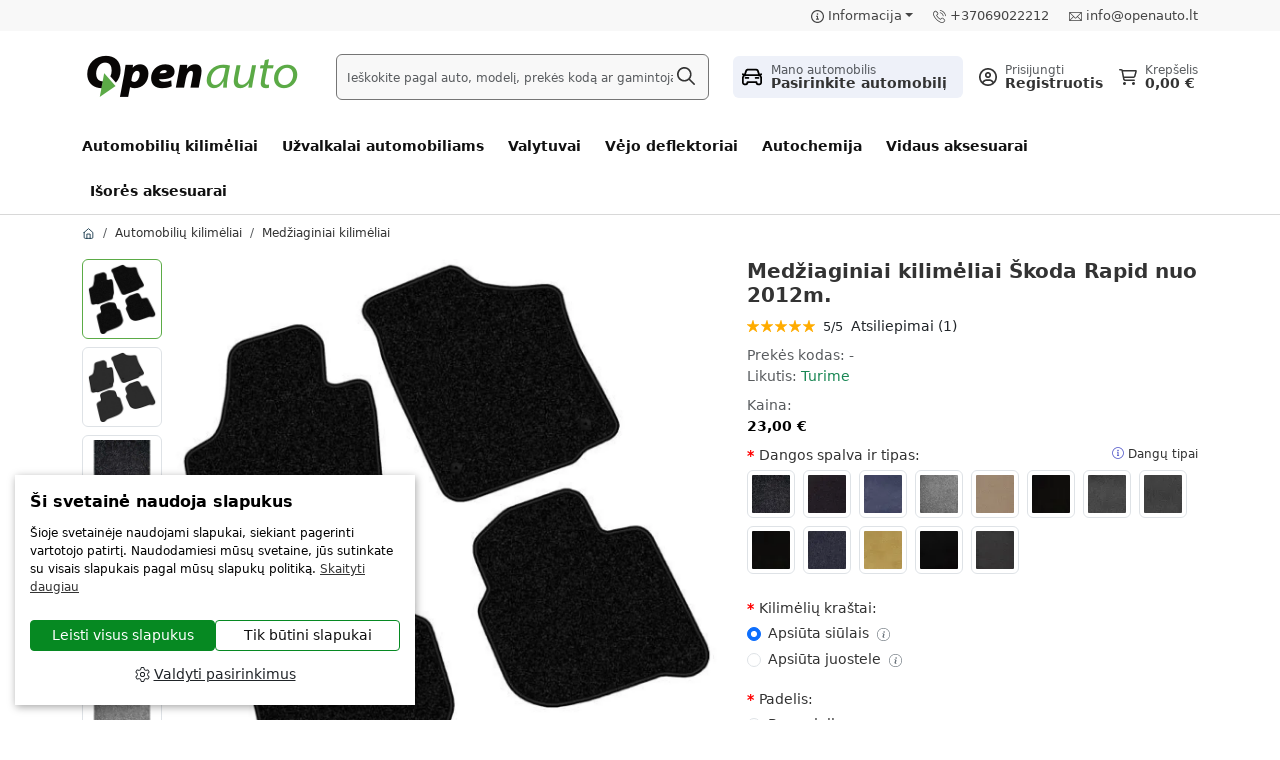

--- FILE ---
content_type: text/html; charset=utf-8
request_url: https://www.openauto.lt/medziaginiai-kilimeliai-skoda-rapid-nuo-2012m-13638-3.html
body_size: 73745
content:
<!DOCTYPE html>
<html dir="ltr" lang="lt">
<head>
	<meta charset="UTF-8" />
	<meta name="viewport" content="width=device-width, initial-scale=1.0, maximum-scale=1.0, user-scalable=0" />
	<title>Medžiaginiai kilimėliai Škoda Rapid nuo 2012m. | Openauto.lt</title>
	<base href="https://www.openauto.lt/" />
		<meta name="description" content="Comfort – išskirtiniai tekstiliniai kilimėliai automobiliams, pagaminti iš tankaus veltinio – automobilių salonams skirtos dangos, atitinkančios aukštus kokybės i" />
			<meta name="keywords" content="medziaginiai, kilimeliai, comfort, skoda, rapid, nuo, 2012m, tankaus, veltinio, danga" />
			<link href="/catalog/view/theme/jstheme3/cache/styles.css?v=3.2.52" rel="stylesheet" type="text/css" />
	
		<script src="/catalog/view/theme/jstheme3/cache/scripts.js?v=3.2.52" type="text/javascript"></script>
	
	
			<link href="https://www.openauto.lt/medziaginiai-kilimeliai-skoda-rapid-nuo-2012m-13638-3.html" rel="canonical" />
		<link href="https://www.openauto.lt/image/catalog/logo/favicon.png" rel="icon" />
			<script>
                window.dataLayer = window.dataLayer || [];
                function gtag(){dataLayer.push(arguments);}

                gtag('consent', 'default', {
                'ad_storage': 'granted',
                'ad_user_data': 'granted',
                'ad_personalization': 'granted',
                'analytics_storage': 'granted'
                });
            </script><!-- Google tag (gtag.js) -->
                <script defer src="https://www.googletagmanager.com/gtag/js?id=G-RKH33ZP5ZC"></script>
                <script>
                window.dataLayer = window.dataLayer || [];
                function gtag(){dataLayer.push(arguments);}
                gtag('js', new Date());gtag('config', 'G-RKH33ZP5ZC');gtag('config', 'AW-950109143');</script><!-- Facebook Pixel Code -->
                <script>
                !function(f,b,e,v,n,t,s)
                {if(f.fbq)return;n=f.fbq=function(){n.callMethod?
                n.callMethod.apply(n,arguments):n.queue.push(arguments)};
                if(!f._fbq)f._fbq=n;n.push=n;n.loaded=!0;n.version='2.0';
                n.queue=[];t=b.createElement(e);t.async=!0;
                t.src=v;s=b.getElementsByTagName(e)[0];
                s.parentNode.insertBefore(t,s)}(window, document,'script',
                'https://connect.facebook.net/en_US/fbevents.js');
                fbq('init', '6362832977152287');
                fbq('track', 'PageView');
                </script>
                <noscript> <img height="1" width="1" style="display:none" src="https://www.facebook.com/tr?id=6362832977152287&ev=PageView&noscript=1"/></noscript>
                <!-- End Facebook Pixel Code -->
	<style>.desktop-menu li.level-2.list-unstyled span { font-weight: 500; margin: 10px 0px; display: block; } .desktop-menu li.level-2.list-unstyled { text-align: center; } .desktop-menu li.level-2.list-unstyled img { max-width: 100px; } div[id^="js-related-pro-module-related-"] .product-title > a { line-clamp: 2; -webkit-line-clamp: 2 !Important; } div[id^="js-related-pro-module-related-"] .star-rating { display:none; } #column-left .js-filter-box.sidebar { border: var(--bs-border-width) var(--bs-border-style) var(--bs-border-color) !important; border-radius: var(--bs-border-radius) !important; background: #fbfdff; padding: 10px !important; }</style><style>
	.smartsearch {
		width: 100%;
		background: #fff;
		margin-top: 30px;
	}
</style>

<script type="text/javascript">
	var wait;
	var searchinput;
	
		
	$(document).ready(function(){
		$("#search-modal").on("hidden.bs.modal", function () {
			hideSmartSearch();
		});

		$('#search input').parent().after('<div class="smartsearch" style="display:none;"></div>');
		$('#search input')
		.click(function(e){
			if ($('.smartsearch').html().length > 0) {
				$('.smartsearch').show();
				e.preventDefault();
	
			} else {
				if ($(this).val().length >= 3) {
					searchinput = $(this);

					clearTimeout(wait);
					wait = setTimeout(showSmartSearch, 500);
				} else {
					showSearchHistory();
					e.preventDefault();
				}
			}
		
		}).keyup(function(e){
			searchinput = $(this);
			if (!searchinput.val()) {
				showSearchHistory();
			} else {
				if (searchinput.val().length < 3) {
					clearTimeout(wait);
					wait = setTimeout(hideSmartSearch, 500);
				}
			}
			
			if (searchinput.val().replace(/^\s+|\s+$/g, '').length >= 3 && (e.which == 0 || e.which == 8 || (47 < e.which && e.which < 112) || e.which > 185)) {
				$('.smartsearch').show().html('<div class="smartsearch-bottom text-center"><div class="spinner-border text-primary" role="status" style="width: 2rem; height: 2rem;"><span class="visually-hidden">Kraunasi...</span></div></div>').show();
		
				clearTimeout(wait);
				wait = setTimeout(showSmartSearch, 500);
			}
		});

		$('.smartsearch').on('click','.delete-history-item', function() {
			var history_search_id = $(this).parent().data('history-search');
			$(this).parent().remove();
			$.ajax({
				url: 'index.php?route=extension/module/smartlivesearch/deleteSearchHistoryItem&id=' + encodeURIComponent(history_search_id),
				dataType: 'json',
				beforeSend: function() {},
				success: function(data) {}
			});
		});
		
			
	});
	
	function showSearchHistory() {
			}

	function hideSmartSearch() {
		$('.smartsearch').hide();
		//$('.smartsearch').html('');
	}
	
	function showSmartSearch() {
		if (searchinput.val().trim() != '') {
		$.ajax({
			url: 'index.php?route=extension/module/smartlivesearch&q=' + encodeURIComponent(searchinput.val().trim()),
			dataType: 'json',
			beforeSend: function() {
				$('.smartsearch').show().html('<div class="smartsearch-bottom text-center"><div class="spinner-border text-primary" role="status" style="width: 2rem; height: 2rem;"><span class="visually-hidden">Kraunasi...</span></div></div>').show();
			},
			success: function(data) {
				var html = '';
				
				if ((typeof data.products !== 'undefined' && data.products.length) || (typeof data.manufacturers !== 'undefined' && data.manufacturers.length) || (typeof data.categories !== 'undefined' && data.categories.length)) {
					
					html += '<div class="row">';
						if (typeof data.results_from_products !== 'undefined' && data.results_from_products.length) {
							html += '<div class="col-12 order-1 order-md-1 mb-3 mb-md-4">';
								html += '<div class="row">';
									for (i = 0; i < data.results_from_products.length; i++) {
										html += '<div class="col-12 col-sm-6 col-md-4 mb-1 align-items-center'+ (i > 4 ? ' d-none d-md-flex' : '')+'"><a href="' + data.results_from_products[i]['href'] + '">' + data.results_from_products[i]['name'] + '</a></div>';
									}
								html += '</div>';
							html += '</div>';
						}
							
						if (typeof data.products !== 'undefined' && data.products.length) {
							html += '<div class="col-12 col-md-8 order-3 order-md-2">';
								html += '<div class="mb-3 mb-md-4">';
									html += '<div class="h3">Prekės</div>';
									for (i = 0; i < data.products.length; i++) {
										html += '<div class="d-flex align-items-center pb-2">';
											html += '<div class="text-center me-2">';
																							if (data.products[i]['image']) {
													html += '<a href="' + data.products[i]['href'] + '"><img src="' + data.products[i]['image'] + '" style="width: auto; max-width: 50px; max-height: 50px; height: auto;"/></a>';
												}
																						html += '</div>';
											html += '<div class="lh-1 pb-2">';
											html += '<a href="' + data.products[i]['href'] + '">' + data.products[i]['name'] + '</a>';
																																		if (data.products[i]['price']) {
													if (data.products[i]['special']) {
														html += '<div class="mt-1 text-muted small product-price"><span class="fw-semibold price special-price">' + data.products[i]['special'] + '</span> <del>' + data.products[i]['price'] + '</del></div>';
													} else {
														html += '<div class="mt-1 text-muted small product-price"><span class="fw-semibold price">' + data.products[i]['price'] + '</span></div>';
													}
												}
																						html += '</div>';
											
										html += '</div>';
									}

									html += '<div class="smartsearch-bottom text-center"><a href="https://www.openauto.lt/search?q=' + encodeURIComponent(searchinput.val()) + '" class="btn btn-primary mt-2">Žiūrėti visas prekes</a></div>';
								html += '</div>';
							html += '</div>';
						}
						
						html += '<div class="col-12 col-md-4 order-2 order-md-3">';
							html += '<div class="row">';
								if (typeof data.manufacturers !== 'undefined' && data.manufacturers.length) {
									html += '<div class="col-12 col-sm-6 col-md-12 mb-3 mb-md-4">';
										html += '<div class="h3">Gamintojai</div>';
										for (i = 0; i < data.manufacturers.length; i++) {
											if (data.manufacturers[i]['image']) {
												html += '<div class="me-2 mb-1 d-inline-block'+ (i > 4 ? 'd-none d-md-block' : '') + '"><a href="' + data.manufacturers[i]['href'] + '"><img src="' + data.manufacturers[i]['image'] + '" class="rounded border px-1 text-center" style=" max-width: 120px; height: auto; width: 100%; "></a></div>';
											} else {
												html += '<div class="me-2mb-1 d-inline-block'+ (i > 4 ? 'd-none d-md-block' : '') + '"><a href="' + data.manufacturers[i]['href'] + '"><span class="fw-semibold">' + data.manufacturers[i]['name'] + '</span></a></div>';
											}
										}
									html += '</div>';
								}

								if (typeof data.categories !== 'undefined' && data.categories.length) {
									html += '<div class="col-12 col-sm-6 col-md-12 mb-3 mb-md-4">';
										html += '<div class="h3">Kategorijos</div>';
										for (i = 0; i < data.categories.length; i++) {
											if (data.categories[i]['image']) {
												html += '<div class="rounded border p-2 mb-1 '+ (i > 4 ? 'd-none d-md-block' : '') + '"><a href="' + data.categories[i]['href'] + '"><img src="' + data.categories[i]['image'] + '" class="rounded border px-1 text-center" style=" max-width: 120px; height: auto; width: 100%; ">' + data.categories[i]['name'] + '</a></div>';
											} else {
												html += '<div class="rounded border p-2 mb-1 '+ (i > 4 ? 'd-none d-md-block' : '') + '"><a href="' + data.categories[i]['href'] + '">' + data.categories[i]['name'] + '</a></div>';
											}
											
										}
									html += '</div>';
								}
							html += '</div>';
						html += '</div>';
						
					html += '</div>';

				} else {
					html = '<div class="smartsearch-bottom text-center">Nerasta jokių rezultatų</div>';
				}
				
				$('.smartsearch').show().html(html);
			}
		});
		}
	}
</script>
<link rel="alternate" href="https://www.openauto.lt/medziaginiai-kilimeliai-skoda-rapid-nuo-2012m-13638-3.html" hreflang="lt" />
<link rel="alternate" href="https://www.openauto.lt/medziaginiai-kilimeliai-skoda-rapid-nuo-2012m-13638-3.html" hreflang="x-default" />

<script type="application/ld+json">            
{
 "@context":"http://schema.org",
 "@type":"Organization",
 "url":"https://www.openauto.lt/",
 "logo":"",
 "potentialAction":[{
   "@type":"SearchAction",
   "target":"https://www.openauto.lt/search?search=%7Bsearch_term_string%7D",
   "query-input":"required name=search_term_string"
 }],
 "contactPoint":[{
    "@type":"ContactPoint",
    "telephone":"+37069022212",
    "contactType":"customer service"
  }]
}
</script>

<script type="application/ld+json">
{
    "@context": "http://schema.org",
    "@type": "Product",
    "image": "https://www.openauto.lt/image/cache/catalog/products/32436afaa8a8160a5cbac8e965891891/medziaginiai-kilimeliai-skoda-rapid-nuo-2012m-30a-seat-toledo-sk-rapid-12-13638-600x600.webp",    
    "name": "Medžiaginiai kilimėliai Škoda Rapid nuo 2012m.",
    "model": "-",
    "sku": "4984",
    "mpn": "30A42010",
    "description": "ARS – išskirtiniai tekstiliniai kilimėliai automobiliams, pagaminti iš tankaus veltinio – automobilių salonams skirtos dangos, atitinkančios ",
    "brand": {
        "@type": "Brand",
        "name": "ARS"
    },
    "offers": {
        "@type": "Offer",
        "url": "https://www.openauto.lt/medziaginiai-kilimeliai-skoda-rapid-nuo-2012m-13638-3.html",
        "priceCurrency": "EUR",
        "price": "23.00",
        "priceValidUntil": "2028-01-16",
            "availability": "http://schema.org/InStock"
        }
    ,
    "aggregateRating": {
        "@type": "aggregateRating",
        "ratingValue": "5",
        "reviewCount": "1",
        "bestRating": "5",
        "worstRating" : "1"
    },
    "review":{
      "@type": "Review",
      "reviewRating": {
        "@type": "Rating",
        "ratingValue": "5",
        "bestRating": "5"
      },
    "author": {
        "@type": "Person",
        "name": "Mantas B."
      }
    }
    }
</script>

<script type="application/ld+json">
{
  "@context": "http://schema.org",
  "@type": "BreadcrumbList",
  "itemListElement": [
  
    {
    "@type": "ListItem",
    "position": 1,
    "name": "Openauto.lt",
    "item": "https://www.openauto.lt"
  }   
    ,
      {
    "@type": "ListItem",
    "position": 2,
    "name": "Automobilių kilimėliai",
    "item": "https://www.openauto.lt/automobiliu-kilimeliai"
  }   
    ]
    }
</script>

<meta name="twitter:card" content="product" />
<meta name="twitter:creator" content="" />
<meta name="twitter:site" content="" />
<meta name="twitter:description" content="Comfort – išskirtiniai tekstiliniai kilimėliai automobiliams, pagaminti iš tankaus veltinio – automobilių salonams skirtos dangos, atitinkančios aukštus kokybės i..." />
<meta name="twitter:title" content="Medžiaginiai kilimėliai Škoda Rapid nuo 2012m." />
<meta name="twitter:domain" content="https://www.openauto.lt/medziaginiai-kilimeliai-skoda-rapid-nuo-2012m-13638-3.html" />
<meta name="twitter:image" content="https://www.openauto.lt/image/cache/catalog/products/32436afaa8a8160a5cbac8e965891891/medziaginiai-kilimeliai-skoda-rapid-nuo-2012m-30a-seat-toledo-sk-rapid-12-13638-600x600.webp" />
<meta property="og:type" content="product" />
<meta property="og:title" content="Medžiaginiai kilimėliai Škoda Rapid nuo 2012m." />
<meta property="og:description" content="Comfort – išskirtiniai tekstiliniai kilimėliai automobiliams, pagaminti iš tankaus veltinio – automobilių salonams skirtos dangos, atitinkančios aukštus kokybės i..." />
<meta property="og:url" content="https://www.openauto.lt/medziaginiai-kilimeliai-skoda-rapid-nuo-2012m-13638-3.html" />
<meta property="og:image" content="https://www.openauto.lt/image/cache/catalog/products/32436afaa8a8160a5cbac8e965891891/medziaginiai-kilimeliai-skoda-rapid-nuo-2012m-30a-seat-toledo-sk-rapid-12-13638-600x600.webp" />
<meta property="product:price:amount" content="23.00" />
<meta property="product:price:currency" content="EUR" />
<meta property="fb:app_id" content="" />

</head>

<body>
			   
		<header>

				<div class="above_header_top">
	</div>

							
				<div>
						<div class="d-lg-block d-none top-header">
				<div class="container">
					<div class="d-flex d-flex justify-content-end">
						<div class="d-none d-xl-block d-lg-block d-md-block">
													</div>
						<div class="d-flex justify-content-end">
							<ul class="list-inline">
											<li class="d-none d-lg-inline-block me-3">
			<div class="dropdown">
		<a class="dropdown-toggle pb-2" href="#" title="Informacija" role="button" id="information-menu" data-bs-toggle="dropdown" aria-expanded="false"><svg xmlns="http://www.w3.org/2000/svg" class="me-1" fill="currentColor" width="13" height="13" viewBox="0 0 512 512"><path d="M256 0C114.6 0 0 114.6 0 256s114.6 256 256 256s256-114.6 256-256S397.4 0 256 0zM256 464c-114.7 0-208-93.31-208-208S141.3 48 256 48s208 93.31 208 208S370.7 464 256 464zM296 336h-16V248C280 234.8 269.3 224 256 224H224C210.8 224 200 234.8 200 248S210.8 272 224 272h8v64h-16C202.8 336 192 346.8 192 360S202.8 384 216 384h80c13.25 0 24-10.75 24-24S309.3 336 296 336zM256 192c17.67 0 32-14.33 32-32c0-17.67-14.33-32-32-32S224 142.3 224 160C224 177.7 238.3 192 256 192z"/></svg>Informacija</a>
		<ul class="dropdown-menu" aria-labelledby="information-menu">
							<li><a class="dropdown-item" href="https://www.openauto.lt/atsiskaitymo-budai" title="Atsiskaitymo būdai">Atsiskaitymo būdai</a></li>
							<li><a class="dropdown-item" href="https://www.openauto.lt/pristatymo-salygos" title="Pristatymo sąlygos">Pristatymo sąlygos</a></li>
							<li><a class="dropdown-item" href="https://www.openauto.lt/prekiu-grazinimas" title="Prekių grąžinimas">Prekių grąžinimas</a></li>
							<li><a class="dropdown-item" href="https://www.openauto.lt/salygos-ir-taisykles" title="Sąlygos ir taisyklės">Sąlygos ir taisyklės</a></li>
							<li><a class="dropdown-item" href="https://www.openauto.lt/apie-mus" title="Apie mus">Apie mus</a></li>
							<li><a class="dropdown-item" href="https://www.openauto.lt/kontaktai" title="Kontaktai">Kontaktai</a></li>
					</ul>
		</div>
		</li>
																		<li class="d-none d-lg-inline-block me-3">
									<svg xmlns="http://www.w3.org/2000/svg"  fill="currentColor" width="13" height="13" xmlns:xlink="http://www.w3.org/1999/xlink" x="0px" y="0px" viewBox="0 0 473.806 473.806" xml:space="preserve"> <g> <g> <path d="M374.456,293.506c-9.7-10.1-21.4-15.5-33.8-15.5c-12.3,0-24.1,5.3-34.2,15.4l-31.6,31.5c-2.6-1.4-5.2-2.7-7.7-4 c-3.6-1.8-7-3.5-9.9-5.3c-29.6-18.8-56.5-43.3-82.3-75c-12.5-15.8-20.9-29.1-27-42.6c8.2-7.5,15.8-15.3,23.2-22.8 c2.8-2.8,5.6-5.7,8.4-8.5c21-21,21-48.2,0-69.2l-27.3-27.3c-3.1-3.1-6.3-6.3-9.3-9.5c-6-6.2-12.3-12.6-18.8-18.6 c-9.7-9.6-21.3-14.7-33.5-14.7s-24,5.1-34,14.7c-0.1,0.1-0.1,0.1-0.2,0.2l-34,34.3c-12.8,12.8-20.1,28.4-21.7,46.5 c-2.4,29.2,6.2,56.4,12.8,74.2c16.2,43.7,40.4,84.2,76.5,127.6c43.8,52.3,96.5,93.6,156.7,122.7c23,10.9,53.7,23.8,88,26 c2.1,0.1,4.3,0.2,6.3,0.2c23.1,0,42.5-8.3,57.7-24.8c0.1-0.2,0.3-0.3,0.4-0.5c5.2-6.3,11.2-12,17.5-18.1c4.3-4.1,8.7-8.4,13-12.9 c9.9-10.3,15.1-22.3,15.1-34.6c0-12.4-5.3-24.3-15.4-34.3L374.456,293.506z M410.256,398.806 C410.156,398.806,410.156,398.906,410.256,398.806c-3.9,4.2-7.9,8-12.2,12.2c-6.5,6.2-13.1,12.7-19.3,20 c-10.1,10.8-22,15.9-37.6,15.9c-1.5,0-3.1,0-4.6-0.1c-29.7-1.9-57.3-13.5-78-23.4c-56.6-27.4-106.3-66.3-147.6-115.6 c-34.1-41.1-56.9-79.1-72-119.9c-9.3-24.9-12.7-44.3-11.2-62.6c1-11.7,5.5-21.4,13.8-29.7l34.1-34.1c4.9-4.6,10.1-7.1,15.2-7.1 c6.3,0,11.4,3.8,14.6,7c0.1,0.1,0.2,0.2,0.3,0.3c6.1,5.7,11.9,11.6,18,17.9c3.1,3.2,6.3,6.4,9.5,9.7l27.3,27.3 c10.6,10.6,10.6,20.4,0,31c-2.9,2.9-5.7,5.8-8.6,8.6c-8.4,8.6-16.4,16.6-25.1,24.4c-0.2,0.2-0.4,0.3-0.5,0.5 c-8.6,8.6-7,17-5.2,22.7c0.1,0.3,0.2,0.6,0.3,0.9c7.1,17.2,17.1,33.4,32.3,52.7l0.1,0.1c27.6,34,56.7,60.5,88.8,80.8 c4.1,2.6,8.3,4.7,12.3,6.7c3.6,1.8,7,3.5,9.9,5.3c0.4,0.2,0.8,0.5,1.2,0.7c3.4,1.7,6.6,2.5,9.9,2.5c8.3,0,13.5-5.2,15.2-6.9 l34.2-34.2c3.4-3.4,8.8-7.5,15.1-7.5c6.2,0,11.3,3.9,14.4,7.3c0.1,0.1,0.1,0.1,0.2,0.2l55.1,55.1 C420.456,377.706,420.456,388.206,410.256,398.806z"/> <path d="M256.056,112.706c26.2,4.4,50,16.8,69,35.8s31.3,42.8,35.8,69c1.1,6.6,6.8,11.2,13.3,11.2c0.8,0,1.5-0.1,2.3-0.2 c7.4-1.2,12.3-8.2,11.1-15.6c-5.4-31.7-20.4-60.6-43.3-83.5s-51.8-37.9-83.5-43.3c-7.4-1.2-14.3,3.7-15.6,11 S248.656,111.506,256.056,112.706z"/> <path d="M473.256,209.006c-8.9-52.2-33.5-99.7-71.3-137.5s-85.3-62.4-137.5-71.3c-7.3-1.3-14.2,3.7-15.5,11 c-1.2,7.4,3.7,14.3,11.1,15.6c46.6,7.9,89.1,30,122.9,63.7c33.8,33.8,55.8,76.3,63.7,122.9c1.1,6.6,6.8,11.2,13.3,11.2 c0.8,0,1.5-0.1,2.3-0.2C469.556,223.306,474.556,216.306,473.256,209.006z"/> </g> </g> </svg><a class="ms-1" href="tel:+37069022212" title="+37069022212">+37069022212</a>
								</li>
																								<li class="d-none d-lg-inline-block">
									<svg  xmlns="http://www.w3.org/2000/svg" fill="currentColor" width="13" height="13"  xmlns:xlink="http://www.w3.org/1999/xlink" x="0px" y="0px" viewBox="0 0 512 512" xml:space="preserve"> <g> <g> <path d="M467,76H45C20.238,76,0,96.149,0,121v270c0,24.86,20.251,45,45,45h422c24.762,0,45-20.149,45-45V121 C512,96.143,491.752,76,467,76z M460.09,106c-14.549,14.597-185.445,186.05-192.466,193.094c-5.864,5.882-17.381,5.886-23.248,0 L51.91,106H460.09z M30,385.485v-258.97L159.065,256L30,385.485z M51.91,406l128.334-128.752l42.885,43.025 c17.574,17.631,48.175,17.624,65.743,0l42.885-43.024L460.09,406H51.91z M482,385.485L352.935,256L482,126.515V385.485z"/> </g> </g> </svg><a class="ms-1" href="mailto:info@openauto.lt" title="info@openauto.lt">info@openauto.lt</a>
								</li>
															</ul>
													</div>
					</div>
				</div>
			</div>
									<div class="middle-header d-flex align-items-center my-2">
				<div class="container">
					<div class="modal" id="search-modal" tabindex="-1" aria-labelledby="SearchModalLabel" aria-hidden="true">
  <div class="modal-dialog px-1 px-lg-0" style="max-width: 1296px;">
    <div class="modal-content">
      <div class="modal-body">
       <form id="search" class="site-search rounded" method="get">
        <input type="text" name="search" value="" placeholder="Ieškokite pagal auto, modelį, prekės kodą ar gamintoją" autocomplete="off" class="rounded px-3 ps-lg-2 pe-lg-2 ">
        <div class="search-icon d-flex align-items-center"><span class="link"><span class="go-search me-2"><svg xmlns="http://www.w3.org/2000/svg" fill="currentColor" width="18" height="18" viewBox="0 0 512 512"><path d="M504.1 471l-134-134C399.1 301.5 415.1 256.8 415.1 208c0-114.9-93.13-208-208-208S-.0002 93.13-.0002 208S93.12 416 207.1 416c48.79 0 93.55-16.91 129-45.04l134 134C475.7 509.7 481.9 512 488 512s12.28-2.344 16.97-7.031C514.3 495.6 514.3 480.4 504.1 471zM48 208c0-88.22 71.78-160 160-160s160 71.78 160 160s-71.78 160-160 160S48 296.2 48 208z"/></svg></span></span></div>
        <div class="search-tools text-end mt-1"><span class="clear-search" style="display:none;">Ištrinti</span><span class="close-search" data-bs-dismiss="modal">Uždaryti</span></div>
      </form>
      </div>
    </div>
  </div>
</div>
					<div class="align-items-center d-flex">
						<div id="mm-toggler" class="align-items-center d-flex d-lg-none flex-column me-3 position-relative">
							<svg xmlns="http://www.w3.org/2000/svg" fill="currentColor"  width="22" height="22" viewBox="0 0 448 512"><path d="M442 114H6a6 6 0 0 1-6-6V84a6 6 0 0 1 6-6h436a6 6 0 0 1 6 6v24a6 6 0 0 1-6 6zm0 160H6a6 6 0 0 1-6-6v-24a6 6 0 0 1 6-6h436a6 6 0 0 1 6 6v24a6 6 0 0 1-6 6zm0 160H6a6 6 0 0 1-6-6v-24a6 6 0 0 1 6-6h436a6 6 0 0 1 6 6v24a6 6 0 0 1-6 6z"></path> 							</svg>
													</div>
						<div>
															<a href="https://www.openauto.lt" title="Openauto.lt"><img src="https://www.openauto.lt/image/catalog/logo/logo.png" width="220" height="50" title="" alt="" class="brand-logo"/></a>
													</div>
						<div class="align-items-center d-flex justify-content-end w-100">
														<div class="d-lg-block d-none mx-4 w-100">
								<div id="desktop-search" class="position-relative mx-auto my-2 search-popup">
									<input class="form-control rounded" type="text" name="search" value="" placeholder="Ieškokite pagal auto, modelį, prekės kodą ar gamintoją" aria-label="Search" />
									<span class="search-icon link "><svg xmlns="http://www.w3.org/2000/svg" fill="currentColor" width="18" height="18" viewBox="0 0 512 512"><path d="M504.1 471l-134-134C399.1 301.5 415.1 256.8 415.1 208c0-114.9-93.13-208-208-208S-.0002 93.13-.0002 208S93.12 416 207.1 416c48.79 0 93.55-16.91 129-45.04l134 134C475.7 509.7 481.9 512 488 512s12.28-2.344 16.97-7.031C514.3 495.6 514.3 480.4 504.1 471zM48 208c0-88.22 71.78-160 160-160s160 71.78 160 160s-71.78 160-160 160S48 296.2 48 208z"/></svg></span>
								</div>
							</div>
							<div class="align-items-center d-flex d-lg-none flex-column link me-3 search-popup"><svg xmlns="http://www.w3.org/2000/svg" fill="currentColor" width="18" height="18" viewBox="0 0 512 512"><path d="M504.1 471l-134-134C399.1 301.5 415.1 256.8 415.1 208c0-114.9-93.13-208-208-208S-.0002 93.13-.0002 208S93.12 416 207.1 416c48.79 0 93.55-16.91 129-45.04l134 134C475.7 509.7 481.9 512 488 512s12.28-2.344 16.97-7.031C514.3 495.6 514.3 480.4 504.1 471zM48 208c0-88.22 71.78-160 160-160s160 71.78 160 160s-71.78 160-160 160S48 296.2 48 208z"/></svg></div>
														
    			
				<link href="catalog/view/theme/jstheme3/assets/select2/css/select2.css" rel="stylesheet" type="text/css" />
<link href="catalog/view/theme/jstheme3/assets/select2/css/select2-bootstrap.css" rel="stylesheet" type="text/css" />
<script src="catalog/view/theme/jstheme3/assets/select2/js/select2.full.js" type="text/javascript"></script>

<style>
.select2-container--bootstrap .select2-selection--single {
    height: 48px;
    padding: 13px 13px 13px 35px;
}

#js-car-select span.selection::before, #js-car-select-popup span.selection::before {
    position: absolute;
    font-size: 16px;
    font-weight: 500;
    padding: 0px 10px;
    top: 11px;
    border-right: 1px solid #ced4d9;
    left: 5px;
}

#js-car-select .form-group:nth-child(1) span.selection::before,
#js-car-select-popup .form-group:nth-child(1) span.selection::before {
    content: "1";
}

#js-car-select .form-group:nth-child(2) span.selection::before,
#js-car-select-popup .form-group:nth-child(2) span.selection::before {
    content: "2";
}
#js-car-select .form-group:nth-child(3) span.selection::before,
#js-car-select-popup .form-group:nth-child(3) span.selection::before {
    content: "3";
}
</style>

<div id="cars-garage" class="header-icon dropdown position-static me-3 d-block bg-secondary rounded p-2">
    <a class="align-items-center d-flex lh-1 position-relative" href="#" role="button" id="garage-dropdown" data-bs-toggle="dropdown" aria-expanded="true" aria-label="Mano automobilis">
                <svg width="22px" height="22px" viewBox="0 0 24 24" fill="none" xmlns="http://www.w3.org/2000/svg"> <path d="M5 13H8M2 9L4 10L5.27064 6.18807C5.53292 5.40125 5.66405 5.00784 5.90729 4.71698C6.12208 4.46013 6.39792 4.26132 6.70951 4.13878C7.06236 4 7.47705 4 8.30643 4H15.6936C16.523 4 16.9376 4 17.2905 4.13878C17.6021 4.26132 17.8779 4.46013 18.0927 4.71698C18.3359 5.00784 18.4671 5.40125 18.7294 6.18807L20 10L22 9M16 13H19M6.8 10H17.2C18.8802 10 19.7202 10 20.362 10.327C20.9265 10.6146 21.3854 11.0735 21.673 11.638C22 12.2798 22 13.1198 22 14.8V17.5C22 17.9647 22 18.197 21.9616 18.3902C21.8038 19.1836 21.1836 19.8038 20.3902 19.9616C20.197 20 19.9647 20 19.5 20H19C17.8954 20 17 19.1046 17 18C17 17.7239 16.7761 17.5 16.5 17.5H7.5C7.22386 17.5 7 17.7239 7 18C7 19.1046 6.10457 20 5 20H4.5C4.03534 20 3.80302 20 3.60982 19.9616C2.81644 19.8038 2.19624 19.1836 2.03843 18.3902C2 18.197 2 17.9647 2 17.5V14.8C2 13.1198 2 12.2798 2.32698 11.638C2.6146 11.0735 3.07354 10.6146 3.63803 10.327C4.27976 10 5.11984 10 6.8 10Z" stroke="#000000" stroke-width="2" stroke-linecap="round" stroke-linejoin="round"/> </svg>

        <div class="d-none d-md-flex align-items-center">                                                                   
            <div class="d-md-block d-none mx-2" style="max-width: 220px; text-overflow: ellipsis; overflow: hidden; white-space: nowrap;">
                <small class="d-block text-muted text-nowrap">Mano automobilis</small>
                <span class="fw-semibold text-nowrap">Pasirinkite automobilį</span>
            </div>
                    </div>
    </a>
    <ul class="dropdown-menu" aria-labelledby="garage-dropdown" style="position: absolute; inset: 0px auto auto 0px; margin: 0px; transform: translate3d(0px, 28.5px, 0px);" data-popper-placement="bottom-start">                                
        <div class="p-2">
            <div class="h4 p-2 text-center rounded bg-light fw-semibold">Mano garažas</div>
                            <div>Neturite išsaugoję nei vieno atuomobilio</div>
                        <div class="py-3 text-center border-top">
                <button  class="add-new-car-button btn btn-primary btn-sm" type="button">Pridėti naują automobilį</button>
            </div>
        </div>
    </ul>

   <div class="modal" id="jsCarModal">
        <div class="modal-dialog modal-xl">
            <div class="modal-content">
                <div class="modal-header border-bottom-0">
                    <h4 class="modal-title">Pasirinkite savo automobilį</h4>
                    <button type="button" class="btn-close" data-bs-dismiss="modal" aria-label="Close"></button>
                </div>
                <div class="modal-body pt-md-0">
                    <div><div id="js-car-select-popup" class="mb-3 rounded" style="background-color: #f4f9f5; border: 1px solid #c1dfc3;">
    <div class="row p-2 p-lg-3">
        <div class="form-group col-12 col-lg-3 mb-2 mb-lg-0 position-relative">
            <select name="select-car" class="select-car custom-select form-control select2">
                <option></option>
                                    <option value="Abarth">Abarth</option>
                                    <option value="Acura">Acura</option>
                                    <option value="Aiways">Aiways</option>
                                    <option value="Aixam">Aixam</option>
                                    <option value="Alfa Romeo">Alfa Romeo</option>
                                    <option value="Arcfox">Arcfox</option>
                                    <option value="Aston Martin">Aston Martin</option>
                                    <option value="Audi">Audi</option>
                                    <option value="Avatr">Avatr</option>
                                    <option value="Baic">Baic</option>
                                    <option value="Bentley">Bentley</option>
                                    <option value="BMW">BMW</option>
                                    <option value="Brilliance">Brilliance</option>
                                    <option value="Buick">Buick</option>
                                    <option value="BYD">BYD</option>
                                    <option value="Cadillac">Cadillac</option>
                                    <option value="Changan">Changan</option>
                                    <option value="Chery">Chery</option>
                                    <option value="Chevrolet">Chevrolet</option>
                                    <option value="Chrysler">Chrysler</option>
                                    <option value="Citroen">Citroen</option>
                                    <option value="Cupra">Cupra</option>
                                    <option value="Dacia">Dacia</option>
                                    <option value="Daewoo">Daewoo</option>
                                    <option value="DAF">DAF</option>
                                    <option value="Daihatsu">Daihatsu</option>
                                    <option value="Dodge">Dodge</option>
                                    <option value="DR">DR</option>
                                    <option value="DS Automobiles">DS Automobiles</option>
                                    <option value="Fiat">Fiat</option>
                                    <option value="Fisker">Fisker</option>
                                    <option value="Ford">Ford</option>
                                    <option value="FSO">FSO</option>
                                    <option value="GAZ">GAZ</option>
                                    <option value="Genesis">Genesis</option>
                                    <option value="GMC">GMC</option>
                                    <option value="Gonow">Gonow</option>
                                    <option value="Great Wall">Great Wall</option>
                                    <option value="Honda">Honda</option>
                                    <option value="Hummer">Hummer</option>
                                    <option value="Hyundai">Hyundai</option>
                                    <option value="Infiniti">Infiniti</option>
                                    <option value="Innocenti">Innocenti</option>
                                    <option value="Isuzu">Isuzu</option>
                                    <option value="Iveco">Iveco</option>
                                    <option value="Jaguar">Jaguar</option>
                                    <option value="Jeep">Jeep</option>
                                    <option value="Jetour">Jetour</option>
                                    <option value="KGM">KGM</option>
                                    <option value="Kia">Kia</option>
                                    <option value="Lada">Lada</option>
                                    <option value="Lancia">Lancia</option>
                                    <option value="Land Rover">Land Rover</option>
                                    <option value="Landwind">Landwind</option>
                                    <option value="LDV">LDV</option>
                                    <option value="Lexus">Lexus</option>
                                    <option value="Ligier">Ligier</option>
                                    <option value="Lincoln">Lincoln</option>
                                    <option value="Lotus">Lotus</option>
                                    <option value="Lynk &amp; Co">Lynk &amp; Co</option>
                                    <option value="MAN">MAN</option>
                                    <option value="Maserati">Maserati</option>
                                    <option value="Maxus">Maxus</option>
                                    <option value="Mazda">Mazda</option>
                                    <option value="Mercedes-Benz">Mercedes-Benz</option>
                                    <option value="Mercury">Mercury</option>
                                    <option value="MG">MG</option>
                                    <option value="Mini">Mini</option>
                                    <option value="Mitsubishi">Mitsubishi</option>
                                    <option value="Moskvich">Moskvich</option>
                                    <option value="Nissan">Nissan</option>
                                    <option value="Opel">Opel</option>
                                    <option value="Peugeot">Peugeot</option>
                                    <option value="Piaggio">Piaggio</option>
                                    <option value="Plymouth">Plymouth</option>
                                    <option value="Pontiac">Pontiac</option>
                                    <option value="Porsche">Porsche</option>
                                    <option value="Proton">Proton</option>
                                    <option value="Ravon">Ravon</option>
                                    <option value="Renault">Renault</option>
                                    <option value="Rolls-Royce">Rolls-Royce</option>
                                    <option value="Rover">Rover</option>
                                    <option value="Saab">Saab</option>
                                    <option value="Seat">Seat</option>
                                    <option value="Seres">Seres</option>
                                    <option value="Škoda">Škoda</option>
                                    <option value="Smart">Smart</option>
                                    <option value="SsangYong">SsangYong</option>
                                    <option value="Subaru">Subaru</option>
                                    <option value="Suzuki">Suzuki</option>
                                    <option value="Tata">Tata</option>
                                    <option value="Tesla">Tesla</option>
                                    <option value="Toyota">Toyota</option>
                                    <option value="UAZ">UAZ</option>
                                    <option value="Volkswagen">Volkswagen</option>
                                    <option value="Volvo">Volvo</option>
                                    <option value="Xiaomi">Xiaomi</option>
                                    <option value="Xpeng">Xpeng</option>
                                    <option value="Zeekr">Zeekr</option>
                            </select>
        </div>

        <div class="form-group col-12 col-lg-3 mb-2 mb-lg-0 position-relative">
            <select name="select-model" class="select-model custom-select form-control select2" disabled="disabled">
                <option></option>
            </select>
        </div>

        <div class="form-group col-12 col-lg-3 mb-2 mb-lg-0 position-relative">
            <select name="select-year" class="select-year custom-select form-control select2" disabled="disabled">
                <option></option>
            </select>
        </div>

        <div class="col-12 col-lg-3">
            <a class="select-car-button button btn w-100 btn-primary d-flex h-100 text-center justify-content-center align-items-center">Pasirinkti</a>
        </div>
    </div>
</div>

<script type="text/javascript">
$(document).ready(function() {
    $('#js-car-select-popup .select-car').select2({
        dropdownParent: $('#jsCarModal'),
        placeholder: '--- Pasirinkite markę ---',
        theme: 'bootstrap',
        width: '100%',
        "language": {
            "noResults": function(){
                return "Rezultatatų nerasta";
            }
        },
    });

    $('#js-car-select-popup .select-model').select2({
        dropdownParent: $('#jsCarModal'),
        placeholder: '--- Pasirinkite modelį ---',
        theme: 'bootstrap',
        width: '100%',
        "language": {
            "noResults": function(){
                return "Rezultatatų nerasta";
            }
        },
    });

    $('#js-car-select-popup .select-year').select2({
        dropdownParent: $('#jsCarModal'),
        placeholder: '--- Pasirinkite metus ---',
        theme: 'bootstrap',
        width: '100%',
        "language": {
            "noResults": function(){
                return "Rezultatatų nerasta";
            }
        },
    });
    });
</script>
</div>
                </div>
            </div>
        </div>
    </div>
</div>

<script type="text/javascript">
$(document).ready(function() {
    $('.add-new-car-button').on('click', function() {
        $('#jsCarModal').modal('show');
    });
});
</script>

<script type="text/javascript">
     $('#cars-garage input[name="car_id"]').on("change", function () {
        selected_car_id = this.value;
        updateCar(selected_car_id);
    });
    
    function updateCar(car_id) {
        const category_path = 0;
        $.ajax({
            type: 'POST',
            data: {car_id: car_id, path: category_path},
            url: 'index.php?route=extension/module/js_car/updateCar',
            beforeSend: function() {
            },
            success: function(json) {
                if (json['redirect']) {
                    location.href = json['redirect'];
                } else if (json['reload']) {
                    location.reload();
                }
            }
        });
    }

    function removeCar(car_id) {
       const category_path = 0;
        $.ajax({
            type: 'POST',
            data: {car_id: car_id, path: category_path},
            url: 'index.php?route=extension/module/js_car/removeCar',
            beforeSend: function() {
            },
            success: function(json) {
                $('#garage-car-id-' + car_id).remove();
                if (json['redirect']) {
                    location.href = json['redirect'];
                } else if (json['reload']) {
                    location.reload();
                }
            }
        });
    }
</script>


<script type="text/javascript">
$(document).ready(function() {
   const cars_info = {"Abarth":{"500":{"2009-Dabar":"1580"}},"Acura":{"Integra":{"2022-Dabar":"2132"},"MDX":{"2021-Dabar":"2133","2013-2020":"1110","2006-2013":"1109","2000-2006":"1429"},"RDX":{"2018-Dabar":"2131"},"RSX":{"2002-2006":"2061"},"TL":{"2009-2014 (IV)":"1838","2003-2008 (III)":"1837"},"TLX":{"2020-2025":"2136","2015-2020":"603"},"TSX":{"2008-2014":"1586","2003-2008":"1585"}},"Aiways":{"U5":{"2019-Dabar":"1989"}},"Aixam":{"City":{"2016-Dabar":"2140"},"Crossline":{"2016-Dabar":"2138","2005-2010":"2139"}},"Alfa Romeo":{"145":{"1994-2000":"1083"},"146":{"1995-2001":"1123"},"147":{"2001-2010":"514"},"155":{"1992-1998":"1426"},"156":{"1997-2007":"2"},"159":{"2005-2011":"3"},"164 ":{"1987-1998":"1425"},"166":{"1996-2007":"951"},"33":{"1990-1995":"1693"},"75":{"1985-1992":"1694"},"BRERA":{"2005-Dabar":"1073"},"Giulia":{"2016-Dabar":"775"},"Giulietta":{"2010-2020":"498"},"GT":{"2004-2010":"1072"},"GTV":{"1994-2004":"1467"},"Junior":{"2024-Dabar":"1954"},"MiTo":{"2008-2018":"562"},"Spider":{"2005-2010":"1197","1993-2004":"1468"},"Stelvio":{"2016-Dabar":"786"},"Tonale":{"2022-Dabar":"1157"}},"Arcfox":{"Alpha-S6":{"2021-Dabar":"2130"}},"Aston Martin":{"Cygnet":{"2011-2013":"1431"},"DB9":{"2004-2016":"1562"},"Rapide":{"2010-2020":"1563"},"Virage":{"2011-2012":"1564"}},"Audi":{"100":{"1982-1994":"4"},"200":{"1982-1991 (C3)":"1618"},"80":{"1995-2000 (Cabriolet)":"1081","1991-1995 (B4)":"952","1986-1990 (B3)":"521","1979-1986 (B2)":"2108"},"90":{"1987-1992 (B3)":"1617","1986-1990":"522"},"A1":{"2018-Dabar":"816","2010-2018":"5"},"A2":{"2000-2005":"6"},"A3":{"2020-Dabar (IV)":"1004","2012-2020 (III)":"9","2003-2012 (II)":"8","1996-2003 (I)":"7"},"A4":{"2015-2025 (B9)":"561","2008-2015 (B8)":"13","2005-2007 (B7)":"12","2001-2005 (B6)":"11","1995-2001 (B5)":"10"},"A4 e-tron":{"2021-Dabar":"1179"},"A5":{"2016-2025":"744","2007-2016":"14"},"A6":{"2018-Dabar (C8)":"811","2011-2018 (C7)":"18","2004-2011 (C6)":"17","1997-2004 (C5)":"16","1995-1997 (C4)":"15"},"A7":{"2018-Dabar":"829","2010-2018":"19"},"A8":{"2018-Dabar":"1003","2010-2017":"692","2002-2009":"674","1994-2002":"950"},"E-TRON":{"2018-Dabar":"901"},"e-Tron GT":{"2020-Dabar":"1209"},"Q2":{"2017-Dabar":"745"},"Q3":{"2018-Dabar":"815","2011-2018":"20"},"Q4 e-tron":{"2021-Dabar":"1082"},"Q5":{"2017-Dabar":"741","2008-2017":"21"},"Q5 e-tron":{"2021-Dabar":"1214"},"Q7":{"2015-Dabar":"560","2005-2015":"22"},"Q8":{"2018-Dabar":"817"},"Quattro":{"1980-1991 (B2)":"1619"},"R8":{"2015-2024 (Type 4S)":"1852","2007-2014 (Type 42)":"1851"},"S6":{"1999-2003 (C5)":"2064"},"S8":{"1996-2002":"2088"},"SQ5":{"2012-2017":"1966"},"TT":{"2014-2023":"1071","2006-2014":"885","1998-2006":"949"},"V8":{"1988-1993":"2087"}},"Avatr":{"11":{"2022-Dabar":"2118"},"12":{"2023-Dabar":"2115"}},"Baic":{"EX3":{"2018-2022":"2135"}},"Bentley":{"Arnage":{"2005-2010 (FL)":"1943"},"Azure":{"2006-2010":"1941","1995-2003":"1470"},"Bentayga":{"2015-Dabar":"1465"},"Continental GT":{"2013-2018":"1070","2003-2011":"1940"},"Continental GTC":{"2006-2011":"1942"},"Continental R":{"1991-2003":"1471"},"Flying Spur":{"2006-2013 (I)":"948"},"Mulsanne":{"2010-2020":"1459"}},"BMW":{"1":{"2024-Dabar (F70)":"2134","2019-2024 (F40)":"880","2017-Dabar (F52)":"1007","2011-2019 (F20\/F21)":"534","2004-2013 (E82\/E88)":"592","2004-2011 (E81\/E87)":"23"},"2":{"2021-Dabar (G42)":"1177","2021-Dabar (U06)":"1238","2019-Dabar (F44)":"968","2014-2021 (F45\/F46)":"31","2013-2021 (F22\/F23)":"835"},"3":{"2019-Dabar (G20\/G21)":"818","2013-2019 GT (F34)":"30","2012-2019 (F30\/F31)":"29","2007-2012 Cabrio (E93)":"27","2006-2012 Coupe (E92)":"28","2005-2012 (E90\/E91)":"26","1998-2006 (E46)":"25","1991-1998 (E36)":"24","1982-1990 (E30)":"1638"},"4":{"2020-Dabar (G22\/G23\/G26)":"1067","2013-2020 (F32\/F33\/F36\/F82)":"799"},"5":{"2024-Dabar (G60\/G61)":"1237","2017-2024 (G30\/G31)":"771","2010-2017 GT (F07)":"33","2010-2017 (F10\/F11)":"35","2003-2010 (E60\/E61)":"34","1996-2003 (E39)":"32","1988-1996 (E34)":"476","1981-1988 (E28)":"947"},"6":{"2017-Dabar (G32)":"851","2012-2019 (F12\/F13\/F06)":"732","2003-2010 (E63\/E64)":"957","1976-1989 (E24)":"2129"},"7":{"2022-Dabar (G70)":"1208","2015-2022 (G11\/G12)":"889","2008-2015 (F01\/F02)":"36","2002-2008 (E65\/E66)":"593","1994-2001 (E38)":"946","1986-1994 (E32)":"1891","1977-1987 (E23)":"2127"},"8":{"2019-Dabar (G14\/G15\/G16)":"1075","1990-1999 (E31)":"1925"},"i3":{"2014-Dabar":"798"},"i4":{"2021-Dabar (G26)":"1963"},"i5":{"2024-Dabar (G60\/G61)":"1977"},"i7":{"2022-Dabar (G70)":"1962"},"i8 ":{"2014-2020":"1462"},"iX":{"2021-Dabar":"1175"},"iX1":{"2022-Dabar (U11)":"1988"},"iX3":{"2020-2025 (G08)":"992"},"M2":{"2023-Dabar (G87)":"1979"},"M5":{"2024-Dabar (G90\/G99)":"1978"},"X1":{"2022-Dabar (U11\/U12)":"1149","2015-2022 (F48)":"559","2009-2015 (E84)":"37"},"X2":{"2023-Dabar (U10)":"1910","2017-2023 (F39)":"776"},"X3":{"2024-Dabar (G45)":"2161","2017-2024 (G01)":"773","2010-2017 (F25)":"39","2003-2010 (E83)":"38"},"X4":{"2018-Dabar (G02)":"881","2014-2018 (F26)":"581"},"X5":{"2018-Dabar (G05)":"828","2013-2018 (F15)":"42","2006-2013 (E70)":"41","1999-2006 (E53)":"40"},"X6":{"2019-Dabar (G06)":"897","2014-2019 (F16)":"675","2007-2014 (E71)":"43"},"X7":{"2018-Dabar (G07)":"898"},"XM":{"2022-Dabar (G09)":"1236"},"Z1":{"1989-1991 (E30)":"1637"},"Z3":{"1995-2005":"1069"},"Z4":{"2019-Dabar (G29)":"1080","2009-2016":"1068","2002-2008 (E85\/E86)":"2090"}},"Brilliance":{"BS6":{"2001-2011":"1404"}},"Buick":{"Enclave":{"2018-2024":"2187","2008-2017":"2188"},"Encore":{"2012-2020":"1108"},"Encore GX":{"2019-Dabar":"2186"},"Envision":{"2016-2023":"2185"},"Regal":{"2008-2017":"2184"},"Rendezvous":{"2002-2007":"2057"},"Roadmaster":{"1990-1996":"1405"}},"BYD":{"Atto 3":{"2021-Dabar":"2032"},"e2":{"2019-Dabar":"2183"},"Han":{"2020-Dabar":"2182"},"Leopard 3":{"2024-Dabar":"2181"},"Seagull":{"2023-Dabar":"2022"},"Sealion 05":{"2024-Dabar":"2180"},"Sealion 07":{"2024-Dabar":"2016"},"Song L":{"2023-Dabar":"2027"},"Song Plus":{"2020-Dabar":"2152"},"Tang":{"2018-Dabar":"2021"},"Yuan":{"2016-Dabar":"2178"}},"Cadillac":{"ATS":{"2013-Dabar":"605"},"BLS":{"2005-2009":"1408"},"CTS":{"2014-2019 (III)":"1735","2007-2014":"608","2003-2007":"1407"},"DeVille":{"2000-2005":"2041"},"Escalade":{"2021-Dabar":"1777","2015-2020":"607","2007-2014":"606","1998-2006":"1432"},"Optiq":{"2023-Dabar":"2175"},"Seville":{"1997-2004 (V)":"1472"},"SRX":{"2010-2016":"610","2004-2009":"609"},"STS":{"2005-2011":"1409"},"XLR":{"2004-2009":"1639"},"XT4":{"2018-Dabar":"2176"},"XT5":{"2016-Dabar":"1746"},"XT6":{"2019-Dabar":"2177"}},"Changan":{"CS35 Plus":{"2018-Dabar":"2174"},"CS55 Plus":{"2021-Dabar":"2179"}},"Chery":{"A13":{"2009-2019":"2173"},"Amulet":{"2003-2010":"1406"},"Omoda 5":{"2022-Dabar":"1991"},"Tiggo 2":{"2016-Dabar":"2169"},"Tiggo 4":{"2017-Dabar":"2170"},"Tiggo 7":{"2020-Dabar":"2171"},"Tiggo 8":{"2017-Dabar":"2172"}},"Chevrolet":{"Alero ":{"1999-2004":"1474"},"Avalanche":{"2007-2013":"1413","2002-2006":"1412"},"Aveo":{"2011-Dabar":"45","2002-2011":"44"},"Bolt":{"2016-2023":"1106"},"Camaro":{"2015-Dabar (VI)":"945","2010-2015":"1079"},"Captiva":{"2011-2018":"656","2006-2011":"46"},"Cobalt":{"2011-Dabar (II)":"1588","2004-2011 (I)":"1587"},"Colorado":{"2012-2023":"1919","2003-2012":"1642"},"Corvette":{"2014-2019 (C7)":"1621","2005-2013 (C6)":"1620","1997-2005 (C5)":"1473"},"Cruze":{"2016-2020":"2168","2009-2015":"47"},"Epica":{"2006-2011":"48"},"Equinox":{"2018-2024":"2167"},"Evanda":{"2000-2006":"1415"},"HHR":{"2005-2011":"1695"},"Impala":{"2000-2005 (VIII)":"1899"},"Kalos":{"2004-2007":"49"},"Lacetti":{"2009-Dabar (J300)":"50","2002-2009 (J200)":"1817"},"Lanos":{"2005-2018":"1816"},"Malibu":{"2016-2024":"1914","2012-2016":"1204"},"Menlo":{"2020-Dabar":"2166"},"Niva":{"2003-2020":"1414"},"Nubira":{"2004-2010":"1476"},"Orlando":{"2010-2018":"51"},"Rezzo":{"2000-2008":"1308"},"S-10":{"2012-Dabar (III)":"1745"},"S-10 Blazer":{"1995-2005 (II)":"1641","1982-1994 (I)":"1640"},"Silverado":{"2019-Dabar":"1946","2013-2019":"1286","2006-2012":"1614","2000-2005":"1411","1999-2007 (I)":"1622"},"Spark":{"2016-2022":"54","2009-2015":"53","2005-2009":"52"},"Suburban":{"2007-2014 (X)":"1778","2000-2007 (IX)":"1613"},"Tacuma":{"2000-2008":"1107"},"Tahoe":{"2015-2020":"981","2007-2014":"980","2000-2006":"1475","1992-2000":"944"},"Trailblazer":{"2011-Dabar":"1452","2002-2009":"1410"},"Traverse ":{"2008-2017":"1461"},"Trax":{"2013-2022":"55"},"Volt":{"2016-2019":"1066","2010-2015":"910"}},"Chrysler":{"200":{"2014-2017":"1105"},"300C":{"2011-Dabar":"670","2004-2010":"671"},"300M":{"1999-2004":"1418"},"Concorde":{"1998-2004":"2083"},"Crossfire":{"2003-2008":"1480"},"Fifth Avenue":{"1982-1989":"2062"},"LHS":{"1999-2001":"2060"},"Neon":{"1999-2005 (II)":"1478","1994-1999 (I)":"1839"},"Pacifica":{"2017-Dabar":"842","2004-2008":"1416"},"Pt Cruiser":{"2001-2010":"1419"},"Sebring":{"2007-2010":"1417","2000-2006":"1479"},"Stratus":{"1994-2000":"1422"},"Town &amp; Country":{"2001-2007":"2105"},"Vision":{"1993-1997":"1948"},"Voyager":{"2007-2016 (V)":"57","2001-2006 (IV)":"56","1995-2000":"1423","1990-1995":"1477"}},"Citroen":{"Ami":{"2020-Dabar":"1926"},"AX":{"1986-1998":"1402"},"Axel":{"1984-1990":"1643"},"Berlingo":{"2018-Dabar":"808","2008-2018":"59","1996-2008":"58"},"BX":{"1982-1994":"1747"},"C-Crosser":{"2007-2012":"76"},"C-Elysee":{"2013-2022":"527"},"C-Zero":{"2010-2020":"1213"},"C1":{"2014-2022":"517","2005-2014":"60"},"C15":{"1984-2006":"1401"},"C2":{"2003-2009":"61"},"C3":{"2024-Dabar":"1953","2016-2024":"676","2009-2016":"63","2002-2009":"62"},"C3 Aircross":{"2024-Dabar":"2162","2017-2024":"774"},"C3 Picasso":{"2008-2017":"64"},"C3 Pluriel":{"2003-2010":"1483"},"C4":{"2020-Dabar":"958","2010-2018":"66","2004-2010":"65"},"C4 Aircross":{"2012-2017":"67"},"C4 Cactus":{"2014-2020":"68"},"C4 Grand Picasso":{"2013-2018":"848","2006-2013":"69"},"C4 Picasso":{"2013-2022":"71","2006-2013":"70"},"C4 Spacetourer":{"2013-2022":"849"},"C5":{"2008-2017":"73","2001-2008":"72"},"C5 Aircross":{"2017-Dabar":"812"},"C5 X":{"2021-Dabar":"1176"},"C6":{"2005-2012":"74"},"C8":{"2002-2014":"75"},"Dispatch":{"2016-Dabar":"1565","2006-2016 (II)":"1590","1996-2006 (I)":"1589"},"e-C4":{"2020-Dabar":"1960"},"Evasion":{"1994-2002":"80"},"Jumper":{"2006-Dabar":"81","2002-2006":"813","1993-1999":"2056"},"Jumpy":{"2016-Dabar":"677","2007-2016":"82","1996-2007":"586"},"Nemo":{"2007-2017":"83"},"Relay":{"2006-Dabar":"1584","1993-2006":"1615"},"Saxo":{"2000-2003":"1065"},"Spacetourer":{"2016-Dabar":"784"},"Xantia":{"1997-2003":"474","1992-1997":"1870"},"XM":{"1989-2000":"1400"},"Xsara":{"1997-2006":"475"},"Xsara Picasso":{"2000-2010":"84"},"ZX":{"1991-1997":"1190"}},"Cupra":{"Ateca":{"2016-Dabar":"1997"},"Born":{"2021-Dabar":"1160"},"Formentor":{"2020-Dabar":"983"},"Leon":{"2020-Dabar (IV)":"1996"},"Tavascan":{"2023-Dabar":"2117"},"Terramar":{"2024-Dabar":"2164"}},"Dacia":{"1310":{"1983-2004":"1713"},"1410":{"1994-1998":"1714"},"Bigster":{"2025-Dabar":"2163"},"Dokker":{"2012-2021":"302"},"Duster":{"2024-Dabar":"1952","2017-2024":"304","2010-2017":"303"},"Jogger":{"2021-Dabar":"1113"},"Lodgy":{"2012-2022":"305"},"Logan":{"2021-Dabar":"1163","2013-2020":"307","2004-2013":"306"},"Nova":{"1995-2000":"1644"},"Sandero":{"2021-Dabar":"988","2012-2020":"309","2008-2013":"308"},"Solenza":{"2003-2005":"1696"},"Spring":{"2021-Dabar":"1114"},"SupeRNova":{"2000-2003":"1645"}},"Daewoo":{"Cielo":{"1995-2016":"1698"},"Espero":{"1990-1999":"1382"},"Evanda":{"2000-2006":"1486"},"Gentra":{"2013-Dabar":"1094"},"Kalos":{"2002-2011":"1307"},"Korando":{"1995-2005":"1697"},"Lacetti":{"2002-2011":"1487"},"Lanos":{"1997-2002":"500"},"Leganza":{"1997-2002":"1309"},"Lublin":{"1993-2007":"1485"},"Magnus":{"2000-2006":"1736"},"Matiz":{"2009-2015":"1093","2005-2009":"669","1998-2005":"501"},"Nexia":{"2008-2016 (II)":"1840","1996-2007":"1285"},"Nubira":{"2003-2009":"861","1998-2002":"580"},"Tacuma":{"2000-2008":"1739"},"Tico":{"1991-2001":"1254"}},"DAF":{"400":{"1989-1997":"1646"},"XG":{"2021-Dabar":"2193"}},"Daihatsu":{"Applause":{"1989-2000":"1399"},"Charade":{"1993-2000":"1398"},"Copen":{"2002-2012":"1912"},"Cuore":{"2006-2011":"1391","2002-2006":"1388","1998-2002 (L700)":"1861","1994-1999 (L500)":"1699"},"Feroza":{"1989-2002":"1397"},"Fourtrak":{"1992-2002":"1716","1984-1991":"1715"},"Gran Move":{"1996-2002":"1818"},"Materia":{"2006-2016":"1393"},"Move":{"1998-2002 (II)":"1846","1995-1998 (I)":"1394"},"Sirion":{"2004-2015":"1392","1998-2004":"1396"},"Terios":{"2017-Dabar":"1901","2006-2017":"1389","1997-2005":"1395"},"Trevis":{"2004-2009":"1748"},"YRV":{"2000-2005":"1390"}},"Dodge":{"Avenger":{"2008-2014":"872"},"Caliber":{"2007-2012":"726"},"Caravan":{"2008-2020":"703","2001-2007":"1420","1996-2000":"1421"},"Challenger":{"2008-2019 (III)":"943"},"Charger":{"2011-2014":"961","2006-2010":"960"},"Dakota":{"1996-2004 (II)":"1649","1987-1996 (I)":"1648"},"Dart":{"2012-2016":"1104"},"Durango":{"2011-Dabar":"873","2004-2009":"1387"},"Journey":{"2008-2020":"728"},"Magnum":{"2005-2008":"1383"},"Neon":{"1999-2005":"1488","1994-1999":"1873"},"Nitro":{"2007-2011":"727"},"Ram":{"2019-Dabar":"959","2009-2018":"1103","2002-2008":"1384","1994-2001":"1385"},"Ram Promaster":{"2014-2022":"1994"},"Stealth":{"1991-1996":"2055"},"Stratus":{"2000-2005":"1386","1994-2000":"1489"}},"DR":{"3":{"2018-Dabar":"1572"},"6":{"2017-2021":"1740"}},"DS Automobiles":{"DS3":{"2010-2018":"77"},"DS3 Crossback":{"2018-Dabar":"847"},"DS4":{"2021-Dabar":"1181","2011-2018":"78"},"DS5":{"2011-2018":"79"},"DS7 Crossback":{"2018-Dabar":"827"},"DS9":{"2020-Dabar":"1158"}},"Fiat":{"124 Spider":{"2016-2020":"1196"},"126":{"1972-2000":"1862"},"500":{"2007-2024":"85"},"500e":{"2020-Dabar":"896","2013-2019":"1964"},"500L":{"2013-2021":"86"},"500X":{"2014-Dabar":"558"},"600":{"2023-Dabar":"1908"},"Albea":{"2002-Dabar":"87"},"Barchetta":{"1995-2005":"1819"},"Brava":{"1995-2001":"1372"},"Bravo":{"2007-2014":"88","1995-2001":"1491"},"Cinquecento":{"1991-1998":"1403"},"Croma":{"2005-2011":"89","1985-1995 (I)":"1440"},"Doblo":{"2022-Dabar":"1154","2009-2022 (II)":"91","2000-2009 (I)":"90"},"Ducato":{"2014-2024 (III)":"2091","2006-2014 (III)":"92","2002-2006 (II)":"814","1993-2002 (II)":"1490","1981-1993 (I)":"1896"},"Duna":{"1985-2001":"1844"},"e-Ducato":{"2021-Dabar":"2092"},"Elba":{"1985-2001":"1843"},"Fiorino":{"2007-2024":"93","1988-2001 (II)":"1842"},"Freemont":{"2011-2015":"94"},"Fullback":{"2016-Dabar":"678"},"Grande Punto":{"2005-2009":"100"},"Idea":{"2003-2012":"793"},"Linea":{"2007-2015":"95"},"Marea":{"1996-2002":"1369"},"Mobi":{"2016-Dabar":"1847"},"Multipla":{"2004-2010":"2059","1998-2004":"1379"},"Palio":{"2011-2018":"1610","2002-2011":"1376","1997-2002":"1377"},"Panda":{"2012-Dabar (III)":"97","2003-2012 (II)":"96","1980-2003 (I)":"1064"},"Panda Hybrid":{"2020-Dabar (III)":"1180"},"Punto":{"2012-Dabar (III)":"98","1999-2010 (II)":"1370","1993-1999 (I)":"1371"},"Punto Evo":{"2009-2012":"99"},"Qubo":{"2007-2020":"103"},"Regata":{"1983-1995":"1717"},"Scudo":{"2021-Dabar":"1916","2016-2021":"679","2007-2016":"101","1996-2006":"579"},"Sedici":{"2006-2014":"102"},"Seicento":{"1998-2005":"1261"},"Siena":{"1996-2016":"1375"},"Stilo":{"2007-Dabar":"489","2001-2007":"578"},"Strada":{"2009-2013":"1374"},"Talento":{"2016-Dabar":"758","1989-1993":"1650"},"Tempra":{"1990-1996":"1441"},"Tipo":{"2021-Dabar":"997","2015-2020":"557","1988-1995":"1442"},"Toro":{"2016-Dabar":"1766"},"Ulysse":{"2022-Dabar":"1155","2002-2010":"105","1994-2002":"104"},"Uno":{"2010-2021 (II)":"1765","1995-2002 (5 dur\u0173)":"1373"}},"Fisker":{"Ocean":{"2022-2024":"2031"}},"Ford":{"B-Max":{"2012-2017":"106"},"Bronco":{"2021-Dabar":"1976"},"C-Max":{"2010-2019":"108","2003-2010":"107"},"Cougar":{"1998-2001":"1492"},"Courier":{"1998-2013":"1820","1985-1998":"2097"},"EcoSport":{"2012-2023":"647","2002-2012":"1767"},"Edge":{"2015-Dabar":"646"},"Escape":{"2020-Dabar":"1955","2012-2019":"1092","2007-2012":"1118","2001-2007":"1362"},"Escort":{"1995-2002 (VI)":"1655","1990-1997 (V)":"1653","1986-1990":"2072"},"Expedition":{"2003-2006":"1357","1997-2003":"2058"},"Explorer":{"2020-Dabar":"973","2011-2020":"645","2006-2010":"643","2002-2005":"1359","1995-2002":"1360"},"F-150":{"2021-Dabar":"2001","2014-2020":"878","2009-2014":"644","2005-2008":"942","1997-2004":"1353"},"F-350":{"2005-2008":"941"},"F-Max":{"2018-Dabar":"1967"},"Fiesta":{"2017-2023":"770","2008-2017":"110","2005-2008":"453","2002-2005":"109","2000-2002":"1365","1995-2000":"1368","1989-1997":"1718"},"Five Hundred":{"2005-2007":"2040"},"Flex":{"2008-2019":"1235"},"Focus":{"2018-Dabar":"804","2011-2018":"113","2005-2011":"112","1998-2005":"111"},"Focus C-Max":{"2003-2010":"642"},"Fusion":{"2016-2020":"2034","2013-2016":"1091","2005-2012":"115","2002-2005":"114"},"Galaxy":{"2015-2023":"477","2006-2015":"117","1995-2006":"116"},"Ka":{"2016-Dabar":"805","2008-2016":"118","1996-2008":"1367"},"Ka+":{"2016-Dabar":"806"},"Kuga":{"2020-Dabar (III)":"907","2013-2020 (II)":"120","2008-2013 (I)":"119"},"Maverick":{"2001-2006":"979"},"Mondeo":{"2022-Dabar":"1998","2014-2022":"463","2007-2014":"122","2001-2007":"121","1993-2000":"530"},"Mustang":{"2015-2024 (VI)":"940","2004-2014 (V)":"589","1994-2004 (IV)":"2100"},"Mustang Mach-E":{"2020-Dabar":"1116"},"Orion":{"1990-1993 (III)":"1654"},"Probe":{"1988-1992 (I)":"939"},"Puma":{"2019-Dabar":"883","1997-2002":"1361"},"Ranger":{"2022-Dabar":"1987","2018-2022":"912","2015-2018":"911","2011-2015":"641","2006-2011":"1115","1998-2006":"1356"},"Ranger Raptor":{"2022-Dabar (II)":"1986","2019-2022 (I)":"2112"},"S-Max":{"2015-2023":"590","2006-2015":"123"},"Scorpio":{"1994-1998":"2071","1985-1994":"1651"},"Sierra":{"1982-1993":"1652"},"Super Duty":{"2011-2016":"1352"},"Thunderbird":{"1989-1997":"2054"},"Tourneo":{"2006-2012":"2044"},"Tourneo Connect":{"2022-Dabar":"1166","2013-2022":"124","2003-2013":"1366"},"Tourneo Courier":{"2023-Dabar (II)":"1929","2014-2023 (I)":"125"},"Tourneo Custom":{"2023-Dabar":"2143","2012-2023":"760"},"Transit":{"2019-Dabar":"915","2013-2018":"127","2000-2013":"126","1986-2000":"531"},"Transit Connect":{"2021-Dabar":"1917","2013-2022":"128","2002-2013":"640"},"Transit Courier":{"2023-Dabar (II)":"1938","2014-2023 (I)":"129"},"Transit Custom":{"2023-Dabar":"2026","2012-2023":"130"},"Windstar":{"1995-2003":"1355"}},"FSO":{"Polonez":{"1997-2003 (III)":"1721","1991-1997 (II)":"1720","1978-1991 (I)":"1719"}},"GAZ":{"Gazelle":{"1994-Dabar":"1656"}},"Genesis":{"G70":{"2018-Dabar":"994"},"GV70":{"2020-Dabar":"993"}},"GMC":{"Acadia":{"2007-2017":"1287"},"Terrain":{"2017-Dabar":"1102","2009-2017":"1101"}},"Gonow":{"GX6":{"2016-Dabar":"1380"}},"Great Wall":{"Haval H2":{"2014-2021":"1457"},"Haval H6":{"2012-Dabar":"1456"},"Hover":{"2005-2012":"1354"},"Steed":{"2010-2021":"1737"}},"Honda":{"Accord":{"2023-Dabar (XI)":"2014","2018-2023 (X)":"2013","2012-2017 (IX)":"2012","2008-2012 (VIII)":"132","2003-2008 (VII)":"131","1996-2002 (VI)":"478","1989-1993 (IV)":"1493"},"City":{"2008-2014":"140","2002-2008":"139"},"Civic":{"2022-Dabar (XI)":"1150","2016-2022 (X)":"767","2012-2016 (IX)":"135","2006-2012 (VIII)":"134","2001-2005 (VII)":"133","1995-2001 (VI)":"491","1991-1995 (V)":"1349","1987-1991 (IV)":"2078"},"Concerto":{"1989-1995":"1700"},"CR-V":{"2022-Dabar":"1218","2017-2022":"792","2012-2017":"138","2007-2012":"137","2002-2007":"136","1995-2001":"1348"},"CR-X":{"1992-1998":"1750","1987-1991":"1749"},"CR-Z":{"2010-2016":"1076"},"e":{"2020-2024":"1741"},"e:NP1":{"2021-Dabar":"2156"},"e:NP2":{"2024-Dabar":"2121"},"e:NS1":{"2021-Dabar":"2155"},"e:NS2":{"2024-Dabar":"2154"},"e:Ny1":{"2021-Dabar":"1975"},"Element":{"2003-2011":"627"},"Fit":{"2007-2014":"1063"},"FR-V":{"2004-2009":"141"},"HR-V":{"2021-Dabar":"1151","2015-2021":"556","1999-2006":"691"},"Insight":{"2018-2022 (III)":"1755","2010-2014 (II)":"1195","2000-2006 (I)":"1754"},"Integra":{"2001-2006 (DC5)":"1881","1993-2001 (III)":"1753","1989-1992 (II)":"1752"},"Jazz":{"2020-Dabar":"1002","2015-2019":"555","2008-2015":"143","2001-2008":"142"},"Legend":{"2004-2012":"1922","1990-1995 (II)":"1784"},"Logo":{"1996-2001":"1346"},"NSX":{"1990-2005":"1657"},"Odyssey":{"2010-2017":"1119","1999-2003":"1866","1994-1999 (I)":"1859"},"Passport":{"1997-2002":"1351"},"Pilot":{"2016-Dabar":"629","2009-2015":"628","2003-2008":"1494"},"Prelude":{"1996-2001":"1345","1991-1996":"1821","1987-1991":"2069"},"Ridgeline":{"2005-2014":"2053"},"S2000":{"1999-2009":"1751"},"Shuttle":{"1996-2001":"1350"},"Stream":{"2006-2014":"1863","2000-2006":"1347"},"ZR-V":{"2022-Dabar":"1233"}},"Hummer":{"H2":{"2003-2009":"1304"},"H3":{"2005-2010":"664"}},"Hyundai":{"Accent":{"2017-Dabar":"1090","2011-2017":"1591","2005-2011":"502","1999-2005":"625","1994-1999":"1344"},"Atos":{"1999-2009":"518"},"BAYON":{"2021-Dabar":"982"},"Coupe":{"2001-2008":"624","1996-2001":"1495"},"Creta (ix25)":{"2015-Dabar":"623"},"Elantra":{"2020-Dabar":"1077","2015-2020":"690","2010-2015":"144","2006-2010":"621","2000-2006":"622","1995-2000":"1343","1990-1995 (I)":"1801"},"Eon":{"2011-2019":"1779"},"Equus":{"2010-2016":"1557","1999-2009":"1498"},"Galloper":{"1997-2004":"1341"},"Genesis":{"2013-2016":"620","2008-2013":"619"},"Getz":{"2002-2011":"145"},"Grandeur":{"2011-2016":"626","2005-2011":"618","1992-1998":"1756"},"H-1":{"2007-Dabar":"1060","1997-2007":"1340"},"H350":{"2014-Dabar":"1342"},"HB20":{"2012-2019":"1612"},"i10":{"2019-Dabar":"964","2014-2019":"147","2007-2014":"146"},"i20":{"2021-Dabar":"990","2014-2020":"554","2009-2014":"148"},"i30":{"2017-Dabar":"739","2011-2016":"150","2007-2011":"149"},"i40":{"2011-2020":"151"},"Ioniq":{"2016-2022":"689"},"Ioniq 5":{"2021-Dabar":"1167"},"Ioniq 6":{"2022-Dabar":"1146"},"ix20":{"2010-2019":"152"},"ix35":{"2010-2015":"153"},"ix55":{"2008-2012":"505"},"Kona":{"2023-Dabar":"1212","2016-2023":"764"},"Kona Electric":{"2023-Dabar":"2038","2017-2023":"2037"},"Matrix":{"2001-2008":"509"},"Nexo":{"2019-Dabar":"1592"},"Palisade":{"2018-Dabar":"1760"},"Pony":{"1989-1995":"1701"},"Santa Fe":{"2024-Dabar":"2025","2018-2024":"791","2012-2018":"155","2007-2012":"154","2001-2006":"616"},"Santamo":{"1991-2002":"1497"},"Scoupe":{"1990-1995":"1822"},"Solaris":{"2017-Dabar":"1062","2010-2017":"1058"},"Sonata":{"2020-Dabar":"1061","2014-2019":"614","2009-2014":"615","2004-2009":"156","2001-2005":"613","1992-1998 (III)":"1658","1988-1992 (II)":"1875"},"Staria":{"2021-Dabar":"1200"},"Stellar":{"1983-1992":"1702"},"Terracan":{"2001-2007":"962"},"Tiburon":{"2002-2009":"1059","1997-2001":"1785"},"Trajet":{"1999-2008":"612"},"Tucson":{"2020-Dabar":"989","2015-2020":"577","2010-2015":"852","2004-2010":"157"},"Veloster":{"2010-2018 (I)":"158"},"XG":{"1998-2005":"1496"}},"Infiniti":{"EX":{"2007-2013":"1742"},"FX":{"2009-2013":"668","2003-2009":"667"},"G":{"2006-2012":"1111"},"G35":{"2003-2006":"1303"},"I30":{"1996-1999":"1499"},"M":{"2010-2013":"663","2005-2010":"1057"},"Q30":{"2015-2019":"891"},"Q45":{"2002-2006 (III)":"1761","1997-2000 (II)":"1893"},"Q50":{"2013-Dabar":"687"},"Q60":{"2016-2020":"1232"},"Q70":{"2013-2019 (Y51)":"1762"},"QX30":{"2016-2019":"1099"},"QX4":{"1997-2003":"1500"},"QX50":{"2018-Dabar":"954","2014-2017":"953"},"QX56":{"2010-Dabar":"666","2004-2010":"665"},"QX60":{"2012-2020":"1165"},"QX70":{"2008-2017":"688"},"QX80":{"2013-Dabar":"1100"}},"Innocenti":{"Elba":{"1991-1997":"1439"}},"Isuzu":{"Ascender":{"2003-2008":"1503"},"D-Max":{"2020-Dabar":"972","2012-2020":"159","2002-2012":"1239"},"Elf":{"2006-Dabar":"160"},"Impulse":{"1990-1993":"1502"},"L35":{"2014-Dabar":"2124"},"N35":{"2014-Dabar":"2125"},"Trooper":{"2000-2004 (III)":"1723","1991-2002 (II)":"1659","1981-1991":"2070"}},"Iveco":{"Daily":{"2014-Dabar":"794","2006-2014":"451","2000-2006":"508","1978-1999":"1338"},"EuroCargo":{"2008-Dabar":"452"},"Massif":{"2007-2011":"1337"}},"Jaguar":{"E-Pace":{"2017-Dabar":"845"},"F-Pace":{"2016-Dabar":"846"},"F-Type":{"2020-Dabar":"1054"},"F-type":{"2014-2020":"1505"},"I-Pace":{"2018-Dabar":"916"},"S-Type":{"1999-2008":"1056"},"X-Type":{"2001-2009":"1055"},"XE":{"2016-2024":"938"},"XF":{"2015-Dabar (II)":"937","2007-2015 (I)":"662"},"XJ":{"2010-2019":"1053","2003-2009":"866","1997-2003":"1336"},"XK":{"2006-2014":"2043","1997-2006":"1504"}},"Jeep":{"Avenger":{"2023-Dabar":"1215"},"Cherokee":{"2013-2023 (KL)":"163","2008-2012 (Liberty)":"660","2007-2012 (KK)":"162","2002-2008 (Liberty)":"161","1984-2000 (XJ)":"1134"},"Commander":{"2006-2010":"164"},"Compass":{"2017-Dabar":"759","2006-2016":"661"},"Gladiator (JT)":{"2019-Dabar":"1207"},"Grand Cherokee":{"2022-Dabar":"1217","2010-2022 (IV)":"166","2005-2010 (III)":"165","1998-2005 (II)":"936","1993-1998 (I)":"1335"},"Patriot":{"2007-2016":"935"},"Renegade":{"2015-Dabar":"553"},"Wrangler":{"2018-Dabar":"796","2007-2018":"659","1996-2006":"1334"}},"Jetour":{"T2":{"2023-Dabar":"2114"}},"KGM":{"Actyon":{"2025-Dabar":"2148"}},"Kia":{"Besta":{"1990-1997":"1704"},"Bongo":{"2005-Dabar":"1321"},"Carens":{"2013-2019":"168","2006-2013":"167","2002-2006":"1009","1999-2002":"1871"},"Carnival":{"2014-Dabar":"704","2005-2014":"169","1998-2005":"1329"},"Ceed":{"2018-Dabar":"789","2012-2018":"171","2007-2012":"170"},"Cerato":{"2018-Dabar (IV)":"1770","2013-Dabar":"705","2009-2013":"706","2004-2008":"172"},"Clarus":{"1995-2001":"1332"},"e-Niro":{"2018-Dabar":"2009"},"e-Soul":{"2020-Dabar":"2006"},"EV5":{"2023-Dabar":"2028"},"EV6":{"2021-Dabar":"1089"},"EV9":{"2023-Dabar":"1231"},"Joice":{"1999-2002":"1320"},"Magentis":{"2011-Dabar (III)":"174","2006-2010 (II)":"173","2000-2006":"1322"},"Niro":{"2021-Dabar":"1122","2016-2021":"686"},"Opirus":{"2003-2012":"1323"},"Optima":{"2020-Dabar":"1932","2015-2020":"552","2010-2015":"175"},"Picanto":{"2017-Dabar":"757","2011-2017":"176","2004-2011":"513"},"Pregio":{"1995-2006":"1331"},"Pride":{"1987-2000":"1333"},"ProCeed":{"2018-Dabar":"870","2012-2018":"1324","2006-2012":"1319"},"Retona":{"1998-2003":"1328"},"Rio":{"2017-Dabar":"735","2011-2017":"178","2005-2011":"177","1999-2005":"1327"},"Sedona":{"2005-2014 (II)":"1593","1998-2005 (I)":"1769"},"Seltos":{"2019-Dabar":"1743"},"Sephia":{"1997-2003":"1330"},"Sorento":{"2021-Dabar":"967","2015-2020":"181","2009-2015":"180","2003-2009":"179"},"Soul":{"2020-Dabar":"971","2014-2019":"183","2009-2014":"182"},"Spectra":{"2000-2003":"1326"},"Sportage":{"2021-Dabar":"1117","2016-2021":"585","2010-2015":"185","2004-2010":"184","1993-2004":"1325"},"Stinger":{"2017-Dabar":"761"},"Stonic":{"2017-Dabar":"766"},"Venga":{"2009-2019":"186"},"XCeed":{"2018-Dabar":"869"}},"Lada":{"110":{"1995-2012":"1660"},"2105":{"1979-2012":"1317"},"2106":{"1976-2006":"1316"},"2107":{"1979-2012":"1318"},"Largus":{"2012-Dabar":"1662"},"Niva II":{"2020-Dabar (II)":"1663","2003-2019":"1724"},"Priora":{"2007-2018":"1661"},"Samara":{"1984-2013":"1623"},"Vesta":{"2015-Dabar":"1427"},"XRAY":{"2015-2022":"1463"}},"Lancia":{"Dedra":{"1991-1999":"1443"},"Delta":{"2008-2014":"490","1992-1999":"1444"},"Flavia":{"2011-2014":"1507"},"Kappa":{"1994-2001":"1315"},"Lybra":{"1998-2005":"1314"},"Musa":{"2004-2012":"1311"},"Phedra":{"2002-2010":"187"},"Thema":{"2011-2014":"1310","1984-1994":"1664"},"Thesis":{"2001-2009":"1594"},"Voyager":{"2008-2016":"934"},"Y":{"1995-2003":"1506"},"Ypsilon":{"2024-Dabar":"2017","2011-2024":"685","2003-2011":"1312","1995-2000":"1313"},"Zeta":{"1994-2002":"188"}},"Land Rover":{"Defender":{"2020-Dabar":"1098","2007-2016":"1263","1990-2007":"2089"},"Discovery":{"2017-Dabar":"838","2009-2016":"638","2004-2009":"189","1998-2004":"1264","1989-1998":"1034"},"Discovery Sport":{"2019-Dabar (II)":"933","2014-2019":"684"},"Freelander":{"2007-2015":"190","1996-2006":"503"},"Range Rover":{"2022-Dabar":"1974","2012-2021":"637","2002-2012":"636","1994-2002":"1124","1969-1994":"1573"},"Range Rover Evoque":{"2018-Dabar":"914","2011-2018":"683"},"Range Rover Sport":{"2022-Dabar":"1973","2013-2022":"837","2005-2013":"836"},"Range Rover Velar":{"2017-Dabar":"843"}},"Landwind":{"CV9":{"2006-2011":"1703"}},"LDV":{"Convoy":{"1996-2006":"1647"},"Maxus":{"2004-2009":"1508"}},"Lexus":{"CT":{"2011-2017":"191"},"ES":{"2018-Dabar":"879","2012-2018":"596","2007-2012":"602","1996-2007":"1772"},"GS":{"2015-2020":"1241","2012-2015":"601","2006-2011":"193","1998-2005":"479","1991-1997":"1823"},"GX":{"2023-Dabar":"2120","2009-2023":"600","2002-2009":"1015"},"IS":{"2014-Dabar":"888","2006-2014":"192","1998-2005":"856"},"LBX":{"2024-Dabar":"1972"},"LC":{"2018-Dabar":"1595"},"LS":{"2017-Dabar":"895","2006-2017":"599","2000-2006":"865","1995-2000":"1509"},"LX":{"2022-Dabar":"1201","2008-2021":"598","1997-2007":"597"},"NX":{"2021-Dabar":"1121","2014-2021":"462"},"RC":{"2014-Dabar":"595"},"RX":{"2022-Dabar":"1145","2015-2022":"594","2009-2015":"194","2004-2008":"499","1998-2003":"1242"},"RZ":{"2023-Dabar":"1216"},"SC":{"2001-2010 (II)":"1771"},"UX":{"2018-Dabar":"844"}},"Ligier":{"JS 50":{"2012-Dabar":"1971"},"JS 60":{"2020-Dabar":"1970"},"M":{"2019-Dabar":"2141"}},"Lincoln":{"Aviator":{"2002-2005":"1665"},"MKC":{"2014-2019":"1097"},"Navigator":{"2006-2017 (III)":"1230","2003-2006 (II)":"1667","1998-2002 (I)":"1666"},"Town Car":{"1998-2011":"1305"}},"Lotus":{"Elise":{"2001-2011":"1599"},"Europa":{"2006-2010":"1596"},"Exige":{"2012-2021":"1597","2004-2011":"1598"}},"Lynk &amp; Co":{"01":{"2017-Dabar":"1854"},"02":{"2018-Dabar":"1855"},"05":{"2020-Dabar":"1856"}},"MAN":{"TGE":{"2016-Dabar":"1744"}},"Maserati":{"3200 GT":{"1998-2001":"1510"},"4200 GT":{"2002-2007":"1511"},"Biturbo":{"1981-1994":"1668"},"Ghibli":{"2013-2013":"1555"},"GranTurismo":{"2007-2019":"1600"},"Levante":{"2016-Dabar":"1189"},"Quattroporte":{"2013-2023 (VI)":"1558","1994-2001 (IV)":"1288"}},"Maxus":{"D60":{"2019-2024":"1984"},"EV30":{"2019-Dabar":"1985"},"G90":{"2022-Dabar":"1983"},"T90":{"2022-Dabar":"1982"},"V90":{"2019-Dabar":"2149"}},"Mazda":{"121":{"1996-2002":"1301","1991-1998":"1906","1987-1991":"2074"},"2":{"2022-Dabar":"1924","2014-2022":"551","2007-2014":"195","2002-2007":"576"},"3":{"2019-Dabar":"877","2013-2018":"197","2003-2013":"196"},"323":{"1998-2003":"1295","1994-1998":"2051","1985-1994":"2075"},"323F":{"1989-1994":"2073"},"5":{"2010-2017":"717","2004-2010":"198"},"6":{"2018-2024":"978","2012-2017":"200","2007-2012":"850","2002-2007":"199"},"626":{"1998-2002":"1049","1992-1997":"1302","1987-1992":"2076"},"929":{"1991-1995 (HD)":"2052","1986-1991 (HC)":"1671"},"B-series":{"1998-2006":"1705"},"BT-50":{"2011-2020":"1933","2006-2011":"1297"},"CX-3":{"2015-2021":"550"},"CX-30":{"2019-Dabar":"876"},"CX-5":{"2017-Dabar":"734","2012-2017":"201"},"CX-60":{"2022-Dabar":"1194"},"CX-7":{"2006-2012":"202"},"CX-80":{"2024-Dabar":"2192"},"CX-9":{"2016-Dabar":"841","2007-2016":"203"},"CX-90":{"2023-Dabar":"1211"},"Demio":{"1996-2002":"1298"},"E-series":{"1983-1999":"1725"},"Millenia":{"1993-2002":"2109"},"MPV":{"2006-2016 (III)":"1878","1999-2006 (II)":"1299","1988-1999 (I)":"1300"},"MX-3":{"1991-1998":"1786"},"MX-30":{"2020-Dabar":"1052"},"MX-5":{"2015-Dabar":"1051","2005-2015":"1133","1998-2005":"1074","1989-1997":"932"},"MX-6":{"1991-1997 (II)":"1672"},"Premacy":{"2005-2010":"575","1999-2004":"1125"},"RX-7":{"1992-2002 (III)":"1670","1985-1992 (II)":"1669"},"RX-8":{"2003-2012":"1050"},"Tribute":{"2001-2006":"1296"},"Xedos 6":{"1992-1999":"1757"},"Xedos 9":{"1993-2002":"1758"}},"Mercedes-Benz":{"A":{"2018-Dabar (W177)":"755","2012-2018 (W176)":"211","2004-2013 (W169)":"210","1997-2004 (W168)":"504"},"Actros":{"2016-Dabar":"1045"},"AMG GT":{"2018-Dabar (X290)":"1001"},"Antos":{"2013-2021":"1428"},"Atego":{"1998-2004":"2049"},"B":{"2018-Dabar (W247)":"834","2011-2018 (W246)":"220","2005-2011 (W245)":"219"},"C":{"2021-Dabar (W206)":"1162","2014-2021 (W205)":"214","2007-2014 (W204)":"213","2000-2007 (W203)":"212","1993-2000 (W202)":"481"},"Citan":{"2021-Dabar (W420)":"1043","2012-2021 (W415)":"206"},"CL":{"2006-2014 (C216)":"1014","1999-2006 (C215)":"1044"},"CLA":{"2019-Dabar (C118)":"863","2013-2019 (C117)":"204"},"CLK":{"2003-2009 (W209)":"890","1998-2002 (W208)":"1048"},"CLS":{"2018-Dabar (C257)":"902","2011-2018 (C218)":"218","2004-2010 (C219)":"584"},"E":{"2023-Dabar (W214)":"1229","2016-2023 (W213)":"548","2009-2016 (W212)":"217","2002-2009 (W211)":"216","1995-2003 (W210)":"215","1985-1996 (W124)":"480"},"EQA":{"2021-Dabar":"1046"},"EQB":{"2022-Dabar":"1161"},"EQC":{"2019-Dabar":"927"},"EQE":{"2022-Dabar (V295)":"1193","2022-Dabar (X294 SUV)":"1999"},"EQS":{"2021-Dabar":"1174"},"EQV":{"2020-Dabar (W447)":"987"},"G":{"2018-Dabar (W463)":"931","1990-2018 (W463)":"516"},"GL":{"2012-2019 (X166)":"574","2006-2012 (X164)":"913"},"GLA":{"2019-Dabar (H247)":"909","2013-2019 (X156)":"205"},"GLB":{"2019-Dabar (X247)":"903"},"GLC":{"2022-Dabar (X254\/C254)":"1188","2015-2022 (X253\/C253)":"549"},"GLE":{"2019-Dabar (W167\/C167)":"900","2015-2019 (W166\/C292)":"781"},"GLK":{"2009-2016 (X204)":"729"},"GLS":{"2019-Dabar (X167)":"864","2013-2019 (X166)":"1937"},"M":{"2011-2015 (W166)":"209","2005-2011 (W164)":"208","1998-2005 (W163)":"207"},"Maybach 57\/62":{"2002-2013 (W240\/V240)":"1447"},"MB100":{"1987-1996 (W631)":"1706"},"R":{"2005-2013 (W251)":"930"},"S":{"2020-Dabar (W223)":"1152","2013-2020 (W222)":"853","2005-2013 (W221)":"573","1998-2005 (W220)":"721","1991-1998 (W140)":"929","1979-1992 (W126)":"1445"},"SL ":{"2012-2020 (R231)":"1857"},"SL":{"2001-2011 (R230)":"611","1989-2002 (R129)":"1776"},"SLK":{"2011-2020 (R172)":"1192","2004-2010 (R171)":"722","1998-2004 (R170)":"1047"},"SLS AMG":{"2010-2015":"1936"},"Sprinter":{"2018-Dabar (III)":"768","2006-2018 (II)":"222","1995-2006 (I)":"221"},"V":{"2014-Dabar (W447)":"928","1996-2003 (W638)":"1903"},"Vaneo":{"2002-2005 (W414)":"496"},"Viano":{"2014-Dabar (W447)":"2000","2014-Dabar (II)":"224","2003-2014 (I)":"223"},"Vito":{"2014-Dabar (W447)":"227","2003-2014 (II)":"226","1995-2003 (I)":"225"},"W108\/W109":{"1965-1972":"2126"},"W115":{"1968-1976":"2103"},"W123":{"1975-1986":"2104"},"W201":{"1982-1993":"520"},"X":{"2017-Dabar (W470)":"826"}},"Mercury":{"Mariner":{"2004-2006":"1358"}},"MG":{"3":{"2024-Dabar":"1951","2011-2024":"1513"},"5":{"2020-Dabar":"2158","2012-2018":"1453"},"GS":{"2015-2019":"1449"},"HS":{"2024-Dabar":"1981","2018-2024":"1446"},"Maestro":{"1983-1991":"1673"},"MG TF":{"2002-2011":"1676"},"MG4 EV":{"2022-Dabar":"1909"},"MG6":{"2009-2016":"1556"},"MGF":{"1995-2002":"1675"},"Montego":{"1985-1991":"1674"},"One":{"2021-Dabar":"2157"},"ZR":{"2001-2005":"1707"},"ZS":{"2024-Dabar":"1980","2017-2024":"1448"},"ZT":{"2001-2005":"1512"}},"Mini":{"Clubman":{"2015-Dabar":"802","2007-2014":"494"},"Cooper":{"2020-Dabar (Electric)":"1191","2013-Dabar":"455","2006-2013":"454","2001-2006":"862"},"Countryman":{"2023-Dabar":"1939","2017-2023":"803","2010-2016":"493"},"Coupe":{"2011-2015":"1042"},"Paceman":{"2012-2016":"1559"},"Roadster":{"2012-2015":"492"}},"Mitsubishi":{"3000GT":{"1990-2000":"1624"},"ASX":{"2010-2023":"228"},"Carisma":{"1995-2004":"1294"},"Chariot":{"1997-2003 (III)":"1879"},"Colt":{"2023-Dabar":"1228","2012-2023":"2099","2008-2012":"229","2004-2009":"507","1995-2003":"1824","1991-1995":"2065"},"Diamante":{"1995-2005":"2066"},"Eclipse":{"2006-2012 (IV)":"1882","1999-2005 (III)":"1883","1994-1999 (II)":"1517","1989-1994 (I)":"1677"},"Eclipse Cross":{"2017-Dabar":"756"},"Endeavor":{"2004-2011":"1291"},"Galant":{"2003-2012":"655","1996-2003":"1290","1992-1998":"1516","1988-1992":"1826"},"Galloper":{"1997-2004 (II)":"1727","1991-1997 (I)":"1726"},"Grandis":{"2003-2011":"654"},"i":{"2006-2013":"1874"},"i-MiEV":{"2009-2021":"1210"},"L200":{"2023-Dabar":"2024","2015-2023":"653","2006-2015":"652","1995-2006":"651","1986-1996":"1728"},"L300":{"1986-2013":"1708"},"Lancer":{"2007-2017":"230","2000-2007":"650","1995-2000":"1825","1991-1995":"1227","1983-1991":"1802"},"Lancer Evo X":{"2007-2017":"231"},"Mirage":{"2012-Dabar":"1520"},"Montero":{"1999-2006":"232"},"Outlander":{"2021-Dabar":"1144","2012-2021":"572","2006-2012":"233","2003-2006":"926"},"Pajero":{"2006-2021 (IV)":"506","1999-2006 (III)":"234","1991-1999 (II)":"1293"},"Pajero Pinin":{"1998-2007":"1289"},"Pajero Sport":{"2016-Dabar":"752","2008-2016":"649","1998-2008":"648"},"Sigma":{"1991-1996":"2067"},"Space Runner":{"1997-2002":"1519","1991-1997":"1518"},"Space Star":{"2020-Dabar":"1187","2014-2020":"235","2006-2013":"1186","1999-2005":"1339"},"Space Wagon":{"1997-2003":"1292","1991-1997 (II)":"1515","1983-1991 (I)":"1514"}},"Moskvich":{"2141 Aleko":{"1986-1997":"1709"}},"Nissan":{"200SX":{"1988-1995 (S13)":"1678"},"300ZX":{"1989-2000 (Z32)":"1626"},"350z":{"2002-2008":"925"},"370Z":{"2009-2020":"1787"},"Almera":{"2012-2016":"712","2006-2012":"711","2000-2006":"236","1995-2000":"1280"},"Almera Tino":{"2000-2006":"1278"},"Altima":{"2006-2013":"1574","2002-2006":"1601"},"Ariya":{"2022-Dabar":"1185"},"Armada":{"2004-2015":"1226"},"Bluebird":{"1983-1990":"1679"},"Cube":{"2009-2019":"237"},"e-NV200":{"2014-2021":"2007"},"GT-R":{"2007-Dabar":"1886"},"Interstar":{"2022-Dabar (IV)":"1159","2010-2022 (III)":"2098","1997-2010 (II)":"1867"},"Juke":{"2019-Dabar":"899","2010-2019":"238"},"Kubistar":{"2003-2009":"1681"},"Laurel":{"1986-1989":"924"},"Leaf":{"2017-Dabar":"823","2010-2017":"682"},"Maxima":{"2009-2014":"1575","2003-2008":"1764","2000-2003":"1282","1995-1999":"1522","1989-1994 (III)":"1625"},"Micra":{"2016-Dabar (K14)":"772","2010-2016 (K13)":"241","2007-2010 (K12 FL)":"240","2002-2007 (K12)":"239","1992-2003 (K11)":"1284"},"Murano":{"2025-Dabar":"2020","2015-2025":"751","2008-2014":"713","2002-2008":"242"},"Navara":{"2016-Dabar":"681","2005-2015":"243","1997-2004":"1829"},"Note":{"2013-2020":"245","2006-2013":"244"},"NP300":{"2015-Dabar":"1774","2007-2015":"714"},"NV200":{"2009-Dabar":"246"},"NV250":{"2019-Dabar":"1927"},"NV300":{"2016-2021":"893"},"NV400":{"2011-2021":"495"},"NX":{"1990-1996":"1827"},"Pathfinder":{"2021-Dabar":"2019","2013-2021":"571","2004-2012":"247","1996-2004":"1523"},"Patrol":{"2010-Dabar":"723","1997-2010":"724","1986-1997":"1729"},"Pixo":{"2009-2014":"1524"},"Prairie":{"1988-1998":"2068"},"Primastar":{"2022-Dabar":"1153","2001-2014":"248"},"Primera":{"2002-2007 (III)":"249","1996-2002 (II)":"1279","1990-1996 (I)":"1872"},"Pulsar":{"2014-Dabar":"461"},"Qashqai":{"2021-Dabar":"1041","2013-2020":"251","2006-2013":"250"},"Quest":{"2004-2009":"1281"},"Rogue":{"2021-Dabar":"1143","2013-2020":"1112","2007-2013 (I)":"1880"},"Sentra":{"2012-2020":"1464","2006-2012 (VI)":"1763","2000-2006":"1602"},"Serena":{"2016-2022 (C27)":"1902","2010-2016 (C26)":"1900","2005-2010 (C25)":"1865","1999-2005 (C24)":"1864","1991-2001":"1283"},"Skyline":{"1989-1993 (VIII)":"1923"},"Sunny":{"1998-2004 (B15)":"1898","1993-1998 (B14)":"1897","1990-1995 (B13)":"1803"},"Teana":{"2013-Dabar":"707","2008-2013":"708","2003-2008 (I)":"1773"},"Terrano":{"2013-Dabar":"709","1993-2005":"1040","1987-1993":"2039"},"Tiida":{"2015-2018 (III)":"710","2011-2015 (II)":"1947","2004-2011 (I)":"252"},"Titan ":{"2003-2015":"1224"},"Townstar":{"2021-Dabar":"1173"},"Trade":{"1994-2001":"1680"},"Vanette":{"1994-1999":"1828","1988-1994":"1521"},"X-Trail":{"2021-Dabar (IV)":"1225","2017-2021 (III)":"917","2013-2016 (III)":"255","2007-2013 (II)":"254","2001-2007 (I)":"253"}},"Opel":{"Adam":{"2013-2019":"256"},"Agila":{"2008-Dabar":"257","2000-2007":"1274"},"Ampera":{"2016-2019":"1120","2011-2015":"906"},"Antara":{"2006-2015":"258"},"Ascona":{"1982-1988":"2110"},"Astra":{"2021-Dabar (L)":"1182","2015-2021 (K)":"547","2009-2015 (J)":"261","2004-2009 (H)":"260","1998-2004 (G)":"259","1991-1997 (F)":"472"},"Calibra":{"1989-1997":"1832"},"Cascada":{"2013-2019":"1466"},"Combo":{"2018-Dabar":"809","2011-2017":"262","2001-2011":"471","1993-2001":"1276"},"Corsa":{"2019-Dabar (F)":"886","2014-2019 (E)":"469","2006-2014 (D)":"264","2000-2006 (C)":"263","1993-2000 (B)":"1273","1982-1993 (A)":"2102"},"Crossland X":{"2017-2024":"778"},"Frontera":{"1998-2004":"1039","1989-1998":"1275"},"Grandland X":{"2017-2024":"777"},"GT":{"2007-2010":"1525"},"Insignia":{"2017-Dabar":"743","2008-2017":"265"},"Kadett":{"1984-1995 (E)":"1710"},"Karl":{"2015-Dabar":"546"},"Meriva":{"2010-2017 (B)":"267","2003-2010 (A)":"266"},"Mokka":{"2020-Dabar":"1013","2012-2017":"268"},"Mokka X":{"2017-2019":"788"},"Mokka-e":{"2021-Dabar":"2005"},"Monterey":{"1991-2002":"1277"},"Movano":{"2021-Dabar (C)":"1199","2010-2021 (B)":"673","1998-2010 (A)":"672"},"Omega":{"1994-2003":"269","1986-1994 (A)":"1831"},"Rocks-e":{"2020-Dabar":"1928"},"Senator":{"1987-1993 (B)":"1830"},"Signum":{"2003-2008":"270"},"Sintra":{"1996-1999":"1860"},"Tigra":{"2004-2009":"1132","1994-2000":"1272"},"Vectra":{"2002-2008 (C)":"272","1995-2002 (B)":"271","1988-1995 (A)":"473"},"Vivaro":{"2019-Dabar (III)":"874","2014-2018 (II)":"274","2001-2014 (I)":"273"},"Zafira":{"2011-2019 (C)":"525","2005-2011 (B)":"275","1999-2005 (A)":"470"},"Zafira Life":{"2019-Dabar":"875"}},"Peugeot":{"1007":{"2004-2009":"487"},"106":{"1991-2003":"484"},"107":{"2005-2014":"276"},"108":{"2014-2022":"515"},"2008":{"2019-Dabar":"904","2013-2019":"281"},"205":{"1983-1998":"1006"},"206":{"2009-2012":"278","1998-2009":"277"},"207":{"2006-2014":"279"},"208":{"2019-Dabar":"887","2012-2019":"280"},"3008":{"2024-Dabar":"1171","2016-2024":"680","2008-2016":"286"},"301":{"2013-Dabar":"282"},"306":{"1993-2001":"482"},"307":{"2001-2007":"283"},"308":{"2021-Dabar":"1130","2013-2021":"285","2007-2013":"284"},"309":{"1985-1994":"2096"},"4007":{"2007-2012":"288"},"4008":{"2012-2017":"570"},"405":{"1992-1999":"1527","1987-1992":"1526"},"406":{"1995-2004":"483"},"407":{"2004-2011":"287"},"408":{"2022-Dabar":"1172","2010-2014":"639"},"5008":{"2017-2024":"801","2009-2016":"289"},"508":{"2018-Dabar":"825","2010-2018":"290"},"605":{"1989-1999":"1131"},"607":{"2000-2010":"855"},"806":{"1994-2002":"291"},"807":{"2002-2014":"292"},"Bipper":{"2007-2017":"293"},"Boxer":{"2006-Dabar":"294","2002-2006":"485","1994-2002":"1780"},"e-2008":{"2020-Dabar":"2035"},"e-208":{"2020-Dabar (II)":"2004"},"Expert":{"2016-Dabar":"693","2007-2016":"295","1995-2006":"569"},"iOn":{"2010-2022":"1129"},"Partner":{"2018-Dabar":"840","2008-2018":"297","1996-2008":"296"},"RCZ":{"2009-2015":"905"},"Rifter":{"2018-Dabar":"810"},"Traveller":{"2016-Dabar":"785"}},"Piaggio":{"Porter":{"2021-Dabar":"2123","1992-2002":"1381"}},"Plymouth":{"Breeze":{"1996-2000":"1529"},"Neon":{"1999-2005":"1528"},"Voyager":{"1996-2000":"1424"}},"Pontiac":{"Vibe":{"2009-2012":"657","2002-2008":"2063"}},"Porsche":{"911":{"2019-Dabar":"974","2012-2019":"1137","2005-2012 (997)":"1532","1999-2005 (996)":"1531","1994-1998 (993)":"1438"},"977":{"2004-2012":"1035"},"991":{"2012-2019":"1138"},"993":{"1994-1998":"1005"},"Boxster":{"2016-Dabar":"1858","2012-2016":"1037","2004-2011":"1534","1996-2004 (986)":"1530"},"Boxter":{"2016-Dabar":"1450"},"Carrera":{"1997-2004":"1038"},"Carrera GT":{"2004-2006":"1533"},"Cayenne":{"2017-Dabar":"821","2010-2017":"299","2002-2010":"298"},"Cayman":{"2016-Dabar":"1451","2013-2016":"1036","2005-2013":"1535"},"Macan":{"2019-Dabar":"969","2014-2018":"857"},"Panamera":{"2017-Dabar (971)":"1008","2009-2016 (970)":"923"},"Taycan":{"2019-Dabar":"1178"}},"Proton":{"GEN-2":{"2004-2012":"1536"},"Persona":{"2007-2016 (II)":"1434","1993-2007 (I)":"1788"},"Satria Neo":{"2005-2015":"1538"},"Savvy":{"2004-2012":"1537"}},"Ravon":{"Gentra":{"2015-Dabar":"1738"}},"Renault":{"19":{"1993-2000 (FL)":"1804","1989-1996":"1030"},"21":{"1986-1994":"2082"},"25":{"1983-1992":"1540"},"Alaskan":{"2017-Dabar":"1"},"Alpine A110":{"2017-Dabar":"1944"},"Alpine A610":{"1991-1995":"1469"},"Arkana":{"2019-Dabar":"922"},"Austral":{"2022-Dabar":"1184"},"Captur":{"2019-Dabar":"882","2013-2019":"300"},"City K-ZE (Kwid)":{"2021-Dabar":"1202"},"Clio":{"2019-Dabar (V)":"868","2012-2019 (IV)":"583","2005-2012 (III)":"301","1998-2005 (II)":"568","1990-1998 (I)":"1270"},"Duster":{"2017-2024":"1561","2010-2016":"1609"},"Duster Oroch":{"2015-Dabar":"1805"},"Espace":{"2023-Dabar (VI)":"1223","2015-2023 (V)":"545","2002-2014 (IV)":"310","1996-2002 (III)":"1267","1991-1996 (II)":"1868","1984-1991 (I)":"1539"},"Express":{"2021-Dabar":"1088"},"Fluence":{"2009-Dabar":"311"},"Kadjar":{"2015-Dabar":"544"},"Kangoo":{"2021-Dabar":"1033","2008-2020":"313","1997-2008":"312"},"Koleos":{"2016-Dabar":"750","2007-2016":"314"},"Laguna":{"2007-2015":"321","2001-2007":"320","1994-2001":"1269"},"Latitude":{"2011-2015":"322"},"Logan":{"2013-2020":"1136","2004-2013":"1135"},"Mascott":{"2004-2010 (II)":"1905","1999-2004 (I)":"1904"},"Master":{"2024-Dabar":"1950","2010-2024":"316","1997-2010":"315","1980-1997 (I)":"1869"},"Megane":{"2020-Dabar":"1169","2015-2020":"543","2009-2016":"318","2002-2009":"317","1995-2002":"486"},"Megane E-Tech":{"2022-Dabar":"1206"},"Modus":{"2004-2012":"319"},"Rafale":{"2024-Dabar":"1931"},"Rapid":{"1985-1998":"1711"},"Safrane":{"1992-2000":"1268"},"Sandero":{"2012-2020":"1542","2007-2012":"1683"},"Scenic":{"2016-Dabar":"763","2009-2016":"324","2003-2009":"323","1996-2003":"519"},"Scenic E-Tech":{"2024-Dabar":"1907"},"Sport Spider":{"1996-1999":"1541"},"Symbioz":{"2024-Dabar":"1949"},"Symbol":{"2008-2012":"1032"},"Talisman":{"2015-Dabar":"542"},"Thalia":{"2013-2021":"1560","2008-2013":"325","2000-2008":"567"},"Trafic":{"2014-Dabar (III)":"327","2001-2014 (II)":"326","1980-2001 (I)":"1682"},"Twingo":{"2014-2024":"329","2007-2014":"328","1993-2007":"1031"},"Twizy":{"2012-2023":"1845"},"Vel Satis":{"2001-Dabar":"1128"},"Wind":{"2010-2013":"1458"},"Zoe":{"2019-Dabar":"884","2012-2018":"955"}},"Rolls-Royce":{"Phantom":{"2003-2012":"1029"},"Wraith":{"2014-2023":"1850"}},"Rover":{"100":{"1980-1998":"1731"},"200":{"1995-1999":"1437"},"25":{"1999-2004":"1266"},"400":{"1990-1999":"1435"},"45":{"1999-2005":"1436"},"600":{"1993-1999":"1543"},"75":{"1998-2005":"1265"},"800":{"1988-1999":"1684"},"Maestro":{"1990-1995":"1686"},"Montego":{"1985-1995":"1685"}},"Saab":{"9-3":{"2002-2014":"460","1998-2003":"1028"},"9-5":{"2010-2012":"458","1997-2009":"459"},"9-7X":{"2004-2008":"1544"},"900":{"1994-1998":"1627"},"9000":{"1984-1998":"1628"}},"Seat":{"Alhambra":{"2010-2020":"331","1995-2010":"330"},"Altea":{"2004-2015":"332"},"Arona":{"2017-Dabar":"782"},"Arosa":{"1997-2005":"956"},"Ateca":{"2016-Dabar":"694"},"Cordoba":{"2009-Dabar":"582","2002-2009":"333","1993-2002":"1026"},"Exeo":{"2008-2013":"334"},"Ibiza":{"2017-Dabar":"740","2008-2017":"336","2002-2008":"335","1999-2002":"1027","1993-1999":"1262"},"Inca":{"1997-2005":"1759"},"Leon":{"2020-Dabar (IV)":"908","2013-2020 (III)":"339","2005-2013 (II)":"338","1999-2005 (I)":"337"},"Leon ST":{"2014-2020":"340"},"Malaga":{"1985-1991":"1712"},"Mii":{"2020-Dabar":"995","2012-2020":"343"},"Tarraco":{"2019-2024":"819"},"Toledo":{"2012-2018":"342","2004-2009":"468","1998-2004":"341","1991-1998":"2002"}},"Seres":{"3":{"2021-2024":"2137"}},"\u0160koda":{"Citigo":{"2020-Dabar":"1000","2012-2020":"344"},"Elroq":{"2025-Dabar":"2144"},"Enyaq":{"2020-Dabar":"986"},"Estelle":{"1976-1990":"1732"},"Fabia":{"2021-Dabar":"1170","2015-2021":"457","2007-2014":"346","1999-2007":"345"},"Favorit":{"1987-1994":"1687"},"Felicia":{"1995-2000":"533"},"Kamiq":{"2019-Dabar":"833"},"Karoq":{"2017-Dabar":"780"},"Kodiaq":{"2024-Dabar":"1889","2017-2024":"736"},"Octavia":{"2020-Dabar (IV)":"921","2013-2019 (III)":"350","2004-2013 (II)":"348","1996-2004 (I)":"347"},"Octavia Tour":{"2010-Dabar (II)":"352","2004-2010 (I)":"351"},"Rapid":{"2012-2019":"353"},"Roomster":{"2006-2015":"354"},"Scala":{"2019-Dabar":"832"},"Superb":{"2024-Dabar (IV)":"1888","2015-2023 (III)":"529","2008-2015 (II)":"356","2001-2008 (I)":"355"},"Yeti":{"2009-2017":"357"}},"Smart":{"3":{"2023-Dabar":"1935"},"Forfour":{"2014-2020":"731","2004-2006":"1025"},"Fortwo":{"2014-2020":"696","2007-2014":"523","1998-2007":"695"},"Roadster":{"2003-2006":"920"}},"SsangYong":{"Actyon":{"2005-2010":"1022"},"Chairman":{"2008-2018 (W)":"1454","1997-2011 (H)":"1581"},"Korando":{"2019-Dabar":"871","2011-2019":"541","1996-2006":"1255"},"Kyron":{"2005-2014":"1096"},"Musso":{"2018-Dabar":"977","1993-2005":"1306"},"Rexton":{"2017-Dabar":"779","2012-2017":"540","2006-2012":"716","2001-2006":"715"},"Rodius":{"2012-2019":"1078","2004-2012":"1256"},"Tivoli":{"2023-Dabar":"1961","2015-2023":"539"},"Torres":{"2022-Dabar":"1222"},"XLV":{"2015-Dabar":"1895"}},"Subaru":{"Alcyone SVX":{"1991-1996":"1545"},"BRZ":{"2012-2021":"1781"},"Crosstrek":{"2022-Dabar":"2018"},"Forester":{"2018-Dabar":"839","2013-2018":"360","2008-2013":"359","2002-2008":"358","1997-2002 (I)":"1792"},"Impreza":{"2023-Dabar":"2119","2016-2023":"859","2011-2016":"830","2007-2011":"524","2000-2007":"1024","1992-2000 (I)":"1790"},"Justy":{"2007-2010 (IV)":"1849","2003-2007 (III)":"1848","1995-2003 (II)":"1791","1984-1994":"1576"},"Legacy":{"2020-Dabar":"1205","2015-2019":"1023","2009-2014":"362","2003-2009":"361","1998-2003":"1546","1993-1998 (II)":"1789","1989-1993 (I)":"1806"},"Levorg":{"2015-2020":"566"},"Outback":{"2020-2025":"1087","2014-2019":"588","2009-2014":"364","2004-2009":"363","2000-2004":"1547","1994-1999 (I)":"1793"},"Solterra":{"2022-Dabar":"1147"},"Trezia":{"2010-2017 (II)":"1894"},"Tribeca":{"2006-2014":"725"},"Vivio":{"1992-1998":"1833"},"WRX":{"2021-Dabar":"2191","2014-2021":"365"},"XV":{"2017-Dabar":"749","2011-2016":"366"}},"Suzuki":{"Across":{"2020-Dabar":"1156"},"Aerio ":{"2001-2007":"1259"},"Alto":{"2008-2014":"367","2004-2008":"1835","1998-2004":"1834","1994-1998":"1578","1988-1994":"1577"},"Baleno":{"2016-Dabar":"538","1996-2002":"1260"},"Carry":{"1999-2013 (X)":"1733"},"Celerio":{"2015-Dabar":"565"},"Grand Vitara":{"2005-2015":"368","1998-2005":"1257"},"Ignis":{"2016-Dabar":"697","2000-2008":"1220"},"Jimny":{"2018-Dabar":"854","1998-2018":"658"},"Kizashi":{"2010-2016":"369"},"Liana":{"2001-2007":"1548"},"S-Cross":{"2021-Dabar":"1221"},"Samurai":{"1984-2000":"2094"},"Splash":{"2008-2014":"370"},"Swace":{"2020-Dabar":"1010"},"Swift":{"2024-Dabar":"1915","2017-2023":"762","2010-2017":"373","2004-2010":"371","1983-2003":"1807"},"SX4":{"2006-2013 (I)":"374"},"SX4 S-Cross":{"2021-Dabar (III)":"1020","2013-2020 (II)":"375"},"Vitara":{"2015-Dabar":"537","1988-1998":"1021"},"Wagon R":{"2017-Dabar (VI)":"1813","2012-2017 (V)":"1812","2008-2012 (IV)":"1811","2003-2008 (III)":"1810","1998-2003 (II)":"1809","1993-1998 (I)":"1808"},"XL-7":{"2006-2009 (II)":"1945"}},"Tata":{"Indica":{"1998-2008":"1549"},"Xenon":{"2008-2012":"2093"}},"Tesla":{"Model 3":{"2017-Dabar":"867"},"Model S":{"2012-Dabar":"536"},"Model X":{"2015-Dabar":"975"},"Model Y":{"2020-Dabar":"1086"},"Roadster":{"2008-2012":"1603"}},"Toyota":{"4Runner":{"2009-2025":"1085","2002-2009":"2048","1989-1995":"2080"},"Alphard":{"2008-2015 (II)":"1887"},"Auris":{"2012-2018":"377","2007-2012":"376"},"Avalon":{"2012-2018 (IV)":"1608","2004-2012 (III)":"1853"},"Avanza":{"2003-2011 (I)":"1798"},"Avensis":{"2009-2018":"379","2003-2009":"378","1998-2003":"512"},"Avensis Verso":{"2001-2010":"1911"},"Aygo":{"2014-2021":"381","2005-2014":"380"},"Aygo X":{"2022-Dabar":"1164"},"bZ3":{"2023-Dabar":"2023"},"bZ4X":{"2022-Dabar":"1141"},"C-HR":{"2023-Dabar (II)":"1993","2017-2024 (I)":"733"},"Camry":{"2024-Dabar":"1990","2017-2024":"748","2011-2017":"632","2006-2011":"510","2001-2006":"532","1996-2002":"1248","1992-1996":"2106","1986-1992 (V20)":"1814"},"Camry Solara":{"2003-2008 (II)":"1775"},"Carina":{"1992-1996 (VI)":"1796"},"Celica":{"2000-2005":"1203","1993-1999 (VI)":"1797","1989-1993":"2077"},"Corolla":{"2024-Dabar":"1992","2018-2024":"824","2013-2018":"385","2006-2013":"384","2001-2006":"383","1995-2000":"382","1991-1994 (VII)":"1795","1987-1990 (VI)":"1794"},"Corolla Cross":{"2020-Dabar":"1142"},"Corolla Verso":{"2004-2009":"386","2001-2004":"1604"},"Corona":{"1996-2001 (X)":"1876"},"Dyna":{"1995-2002 (U100\/U200\/Y100)":"1688"},"Echo":{"1999-2005":"2079"},"FJ Cruiser":{"2006-2016":"1095","2006-2014":"633"},"Fortuner":{"2015-Dabar":"1782","2005-2015":"631"},"GT86":{"2012-2021":"1016"},"Harrier":{"2003-2013":"1606","1997-2003":"1884"},"HiAce":{"2004-2019":"1616","1989-2004":"1253"},"Highlander":{"2020-Dabar":"996","2013-2019":"701","2007-2013":"699","2001-2007":"700"},"Hilux":{"2015-Dabar":"702","2005-2015":"387","1997-2005":"1247"},"IQ":{"2008-2016":"604"},"Isis":{"2004-2017":"1885"},"Land Cruiser":{"2021-Dabar (J300)":"2036","2008-2021 (J200)":"390","1998-2007 (J100)":"511","1990-1996 (J80)":"1921","1984-1990 (J70)":"630"},"Land Cruiser Prado":{"2023-Dabar (J250)":"1969","2018-2023 (J150)":"919","2009-2018 (J150)":"389","2002-2009 (J120)":"388","1996-2002 (J90)":"1019"},"LiteAce":{"1991-1996":"1551","1982-1991":"1550"},"Matrix":{"2008-2014":"2086","2003-2008":"1244"},"Mirai":{"2021-Dabar":"1183"},"MR2":{"1999-2007 (III)":"1126","1989-1999 (II)":"1815"},"Picnic":{"2001-2010":"2046","1995-2001":"2045"},"Previa":{"2005-2019":"1605","2000-2005":"1246","1990-2000":"2047"},"Prius":{"2022-Dabar":"1219","2015-2022":"787","2009-2015":"391","2003-2009":"392","1997-2003":"1250"},"Prius Plus":{"2011-2021":"1243"},"Proace":{"2016-Dabar":"769","2013-2016":"564"},"ProAce City":{"2019-Dabar":"1271"},"Proace Max":{"2024-Dabar":"2145"},"Proace Verso":{"2016-Dabar":"1968"},"RAV4":{"2018-2026":"800","2013-2018":"395","2005-2012":"394","2000-2005":"393","1994-2000":"1249"},"Rush":{"2017-Dabar (III)":"1783"},"Scion Tc":{"2010-2016":"2085","2004-2010":"2084"},"Sequoia":{"2008-2022 (II)":"1455","2000-2007 (I)":"1877"},"Sienna":{"2010-2020":"718","2003-2010":"719","1997-2003":"1607"},"Starlet":{"1996-1999":"1252"},"Supra":{"2019-Dabar":"1127"},"TownAce":{"1997-2007":"1552"},"Tundra":{"2014-2021":"753","2007-2013":"635","1999-2006":"1245"},"Urban Cruiser":{"2008-2014":"396"},"Venza":{"2020-2024":"2160","2008-2017":"634"},"Verso":{"2009-2018":"397"},"Verso-S":{"2010-2018":"398"},"Yaris":{"2019-Dabar":"966","2011-2019":"401","2005-2011":"400","1998-2005":"399"},"Yaris Cross":{"2021-Dabar":"1084"},"Yaris Hybrid":{"2019-Dabar":"965","2014-2019":"403","2012-2014":"402"},"Yaris Verso":{"1999-2005":"1251"}},"UAZ":{"Patriot":{"2005-Dabar":"1629"}},"Volkswagen":{"Amarok":{"2022-Dabar":"1430","2009-2022":"563"},"Arteon":{"2017-Dabar":"754"},"Atlas":{"2017-Dabar":"797"},"Beetle":{"2011-2019":"416","1998-2010":"415"},"Bora":{"1998-2005":"406"},"Caddy":{"2021-Dabar":"991","2015-2020":"730","2004-2015":"404","1996-2004":"746"},"Caddy Life":{"2004-2020":"1995"},"Caddy Maxi":{"2007-2020":"405"},"Corrado":{"1988-1995":"1836"},"Crafter":{"2017-Dabar":"820","2006-2017":"526"},"e-Golf":{"2020-Dabar":"2011","2014-2020":"2010"},"Eos":{"2006-2015":"720"},"Fox":{"2004-2011":"497"},"Gol":{"2009-2023 (G5\/G6\/G7\/G8)":"1611","1994-2008 (G2)":"1692"},"Golf":{"2020-Dabar (VIII)":"894","2014-2020 (VII-Sportsvan)":"411","2012-2020 (VII)":"410","2008-2013 (VI)":"409","2003-2009 (V)":"408","1997-2006 (IV)":"407","1992-1997 (III)":"464","1983-1992 (II)":"918","1974-1983 (I)":"2101"},"Golf Plus":{"2004-2014":"412"},"ID.3":{"2019-Dabar":"970"},"ID.4":{"2020-Dabar":"985"},"ID.5":{"2022-Dabar":"999"},"ID.6":{"2021-Dabar":"1148"},"ID.7":{"2023-Dabar":"1930"},"ID.Buzz":{"2022-Dabar":"1140"},"ID.Unyx":{"2024-Dabar":"2159"},"Jetta":{"2019-Dabar":"976","2011-2017":"414","2005-2010":"413","1998-2005":"1017","1984-1992 (II)":"2107"},"Kaefer":{"1970-1979":"2128"},"LT":{"1995-2005":"466"},"Lupo":{"1998-2004":"698"},"Multivan":{"2022-Dabar (T7)":"2111","2015-2022 (T6)":"1583","2003-2015 (T5)":"1553"},"Passat":{"2023-Dabar (B9)":"1892","2014-2023 (B8)":"456","2010-2014 (B7)":"419","2005-2010 (B6)":"418","1996-2005 (B5)":"417","1994-1997 (B4)":"467","1988-1993 (B3)":"488","1981-1988 (B2)":"2081"},"Passat CC":{"2008-2017":"420"},"Phaeton":{"2002-2016":"963"},"Polo":{"2017-Dabar":"742","2009-2017":"422","2002-2009":"421","1994-2002":"860"},"Routan":{"2009-2014":"2042"},"Scirocco":{"2008-2017":"423"},"Sharan":{"2010-2023":"425","1995-2010":"424"},"T-Cross":{"2019-Dabar":"831"},"T-Roc":{"2017-Dabar":"765"},"Taigo":{"2021-Dabar":"1168"},"Taos":{"2020-Dabar":"1920"},"Taro":{"1989-1997":"1579"},"Tayron":{"2024-Dabar":"2165"},"Teramont":{"2016-Dabar":"1012"},"Tiguan":{"2024-Dabar":"1890","2016-2024":"535","2007-2016":"426"},"Touareg":{"2018-Dabar":"795","2010-2018":"428","2002-2010":"427"},"Touran":{"2015-Dabar":"528","2010-2015":"430","2003-2010":"429"},"Transporter":{"2022-Dabar (T7)":"984","2015-2021 (T6)":"783","2003-2015 (T5)":"432","1990-2003 (T4)":"431","1979-1991 (T3)":"892"},"UP":{"2020-Dabar":"998","2012-2020":"433"},"Vento":{"1992-1998":"465"}},"Volvo":{"240":{"1974-1993":"1734"},"440":{"1988-1996":"1635"},"460":{"1988-1996":"1633"},"740":{"1984-1992":"1690"},"760":{"1982-1990":"1634"},"780":{"1986-1990":"1691"},"850":{"1992-1997":"1630"},"940":{"1990-1998":"1689"},"960":{"1994-1998 (II)":"1632","1990-1994 (I)":"1631"},"C30":{"2007-2013":"434"},"C40":{"2022-Dabar":"1198"},"C70":{"2006-2013":"1018","1996-2005 (I)":"1636"},"EC40":{"2024-Dabar":"2146"},"EX30":{"2023-Dabar":"1918"},"EX40":{"2024-Dabar":"2147"},"FM":{"2001-2020 (II)":"2122"},"Polestar 2":{"2020-Dabar":"1139"},"S40":{"2004-2012":"436","1995-2004":"435"},"S60":{"2018-Dabar":"822","2010-2018":"438","2001-2009":"437"},"S70":{"1996-2000":"1240"},"S80":{"2006-2016":"440","1998-2006":"439"},"S90":{"2017-Dabar":"737"},"V40":{"2012-2019":"442","1995-2004":"441"},"V50":{"2004-2012":"443"},"V60":{"2018-Dabar":"807","2011-2018":"444"},"V70":{"2007-2016":"446","2000-2007":"445","1996-2000":"858"},"V90":{"2017-Dabar":"738"},"XC40":{"2017-Dabar":"790"},"XC60":{"2017-Dabar":"747","2008-2017":"447"},"XC70":{"2007-2016":"449","1999-2007":"448"},"XC90":{"2015-Dabar":"587","2002-2014":"450"}},"Xiaomi":{"SU7":{"2023-Dabar":"2113"}},"Xpeng":{"G9":{"2023-Dabar":"2033"}},"Zeekr":{"001":{"2021-Dabar":"2030"},"007":{"2023-Dabar":"2015"},"7X":{"2024-Dabar":"2116"},"X":{"2022-Dabar":"2029"}}};

    // Universal handler for both forms
    $('#js-car-select .select-car, #js-car-select-popup .select-car').on('change', function () {
        const form_name = '#' + $(this).closest('div[id^="js-car-select"]').attr('id');
        selected_car = this.value;
        selected_model = '';
        selected_car_id = '';

        $(form_name + ' .select-model').prop('disabled', false);
        $(form_name + ' .select-model option[value]').remove();
        $(form_name + ' .select-year').prop('disabled', true);
        $(form_name + ' .select-year option[value]').remove();

        var models = [];
        $.each(cars_info, function(car, model) {
            $.each(model, function(model_name, year) {
                if (car == selected_car) {
                    models.push({id:model_name, text:model_name});
                }
            });
        });

        $(form_name + ' .select-model').select2({ 
            placeholder: '--- Pasirinkite modelį ---',
            theme: 'bootstrap',
            width: '100%',
            language: {
                noResults: function(){
                    return "Rezultatatų nerasta";
                }
            },
            data: models,
            ...(form_name === '#js-car-select-popup' ? { dropdownParent: $('#jsCarModal') } : {})
        });

        setTimeout(function() {
            $(form_name + ' .select-model').select2('open');
            $(form_name + ' select[name^="select-"]').on('select2:open', function(e) {
                $('input.select2-search__field').prop('placeholder', 'Ieškoti');
            });
        }, 100);
    });

    $('#js-car-select .select-model, #js-car-select-popup .select-model').on('change', function () {
        var form_name = '#' + $(this).closest('div[id^="js-car-select"]').attr('id');
        selected_model = this.value;
        selected_car_id = '';

        $(form_name + ' .select-year').prop('disabled', false);
        $(form_name + ' .select-year option[value]').remove();

        var years = [];
        $.each(cars_info, function(car, model) {
            if (car == selected_car) {
                $.each(model, function(model_name, year) {
                    if (model_name == selected_model) {
                        $.each(year, function(year_name, car_id) {
                            years.push({id:car_id, text:year_name});
                        });
                    }
                });
            }
        });

        $(form_name + ' .select-year').select2({ 
            placeholder: '--- Pasirinkite metus ---',
            theme: 'bootstrap',
            width: '100%',
            "language": {
                "noResults": function(){
                    return "Rezultatatų nerasta";
                }
            },
            data: years,
            ...(form_name === '#js-car-select-popup' && { dropdownParent: $('#jsCarModal') })
        });

        setTimeout(function() {
            $(form_name + ' .select-year').select2('open');
            $(form_name + ' select[name^="select-"]').one('select2:open', function(e) {
                $('input.select2-search__field').prop('placeholder', 'Ieškoti');
            });
        }, 100);
    });

    $('#js-car-select .select-year, #js-car-select-popup .select-year').on('change', function () {
        selected_car_id = this.value;
        //updateCar(selected_car_id);
    });

    $('#js-car-select .select-car-button, #js-car-select-popup .select-car-button').on('click', function() {
        var form_name = '#' + $(this).closest('form, div[id^="js-car-select"]').attr('id');
        if (selected_car == '') {
            $(form_name + ' .select-car').select2('open');
        } else if (selected_car != '' && selected_model == '') {
            $(form_name + ' .select-model').select2('open');
        } else if (selected_car != '' && selected_model != '' && selected_car_id == '') {
            $(form_name + ' .select-year').select2('open');
        } else {
            updateCar(selected_car_id);
        }
    });

});
</script>


<script type="text/javascript">
    $(document).on('select2:open', function(e) {
        let tries = 0;
        function tryFocus() {
            // Focus only the search field inside the currently opened dropdown
            var $searchField = $('.select2-container--open .select2-search__field');
            if ($searchField.length) {
                $searchField[0].focus();
            } else if (tries < 10) {
                tries++;
                setTimeout(tryFocus, 50);
            }
        }
        tryFocus();
    });
</script>


<script type="text/javascript">
    $( document).ready(function() {
         $('#js-car-select select[name^="select-"], #js-car-select-popup select[name^="select-"]').one('select2:open', function(e) {
            setTimeout(
                function() {
                    $('input.select2-search__field').prop('placeholder', 'Ieškoti');
            }, 100);
        });
    });
</script>
						
																					<div class="header-icon dropdown me-3 d-lg-block d-none d-block">
								<a class="align-items-center d-flex lh-1" href="#" title="Prisijungti" role="button" id="account-dropdown" data-bs-toggle="dropdown" aria-expanded="false" aria-label="Prisijungti"> <svg xmlns="http://www.w3.org/2000/svg" fill="currentColor" width="18" height="18" viewBox="0 0 512 512"><path d="M256 112c-48.6 0-88 39.4-88 88C168 248.6 207.4 288 256 288s88-39.4 88-88C344 151.4 304.6 112 256 112zM256 240c-22.06 0-40-17.95-40-40C216 177.9 233.9 160 256 160s40 17.94 40 40C296 222.1 278.1 240 256 240zM256 0C114.6 0 0 114.6 0 256s114.6 256 256 256s256-114.6 256-256S397.4 0 256 0zM256 464c-46.73 0-89.76-15.68-124.5-41.79C148.8 389 182.4 368 220.2 368h71.69c37.75 0 71.31 21.01 88.68 54.21C345.8 448.3 302.7 464 256 464zM416.2 388.5C389.2 346.3 343.2 320 291.8 320H220.2c-51.36 0-97.35 26.25-124.4 68.48C65.96 352.5 48 306.3 48 256c0-114.7 93.31-208 208-208s208 93.31 208 208C464 306.3 446 352.5 416.2 388.5z"/></svg>
																			<div class="d-md-block d-none ms-2">
																																				<small class="d-block text-muted text-nowrap">Prisijungti</small>
													<span class="fw-semibold text-nowrap">Registruotis</span>
																																	</div>
																	</a>
								<ul class="dropdown-menu" aria-labelledby="account-dropdown">
																		<li class="text-center p-2 border-bottom border-2">
										<div class="d-grid gap-2">
											<a class="btn btn-primary font-size-xs font-medium py-1 px-2" href="https://www.openauto.lt/prisijungti" title="Prisijungti">Prisijungti</a>
											<a class="btn btn-outline-primary font-size-xs font-medium py-1 px-2" href="https://www.openauto.lt/create-account" title="Registruotis">Registruotis</a>
										</div>
									</li>
																																																														</ul>
							</div>
															
							<a href="https://www.openauto.lt/noru-sarasas" title="Patikusios" aria-label="Patikusios" class="header-icon me-3 d-md-none d-block">
								<div id="wishlist-total" class="align-items-center d-flex lh-1 position-relative">
									<span class="h-label d-none">0</span>
									<svg xmlns="http://www.w3.org/2000/svg" fill="currentColor" width="18" height="18" viewBox="0 0 512 512"><path d="M244 84L255.1 96L267.1 84.02C300.6 51.37 347 36.51 392.6 44.1C461.5 55.58 512 115.2 512 185.1V190.9C512 232.4 494.8 272.1 464.4 300.4L283.7 469.1C276.2 476.1 266.3 480 256 480C245.7 480 235.8 476.1 228.3 469.1L47.59 300.4C17.23 272.1 0 232.4 0 190.9V185.1C0 115.2 50.52 55.58 119.4 44.1C164.1 36.51 211.4 51.37 244 84C243.1 84 244 84.01 244 84L244 84zM255.1 163.9L210.1 117.1C188.4 96.28 157.6 86.4 127.3 91.44C81.55 99.07 48 138.7 48 185.1V190.9C48 219.1 59.71 246.1 80.34 265.3L256 429.3L431.7 265.3C452.3 246.1 464 219.1 464 190.9V185.1C464 138.7 430.4 99.07 384.7 91.44C354.4 86.4 323.6 96.28 301.9 117.1L255.1 163.9z"/></svg>
																			<div class="header-icon d-md-block d-none ms-2">
																							<small class="d-block text-muted text-nowrap">Patikusios</small>
												<span class="fw-semibold text-nowrap">prekės</span>
																					</div>
																	</div>
							</a>
														<div id="cart-total" class="header-icon dropdown position-static">
								<a class="align-items-center d-flex lh-1 position-relative" aria-label="Krepšelis" href="#" title="Krepšelis" role="button" id="cart-dropdown" data-bs-toggle="dropdown" aria-expanded="false"> 
									<span class="h-label d-none">0</span>
									<svg xmlns="http://www.w3.org/2000/svg" fill="currentColor" width="18" height="18" viewBox="0 0 576 512"><path d="M24 0C10.7 0 0 10.7 0 24S10.7 48 24 48H69.5c3.8 0 7.1 2.7 7.9 6.5l51.6 271c6.5 34 36.2 58.5 70.7 58.5H488c13.3 0 24-10.7 24-24s-10.7-24-24-24H199.7c-11.5 0-21.4-8.2-23.6-19.5L170.7 288H459.2c32.6 0 61.1-21.8 69.5-53.3l41-152.3C576.6 57 557.4 32 531.1 32h-411C111 12.8 91.6 0 69.5 0H24zM131.1 80H520.7L482.4 222.2c-2.8 10.5-12.3 17.8-23.2 17.8H161.6L131.1 80zM176 512a48 48 0 1 0 0-96 48 48 0 1 0 0 96zm336-48a48 48 0 1 0 -96 0 48 48 0 1 0 96 0z"/></svg>
																			<div class="d-md-block d-none ms-2">
																							<small class="d-block text-muted text-nowrap">Krepšelis</small>
												<span id="cart-total-price" class="fw-semibold text-nowrap">0,00 €</span>
																					</div>
																	</a>
								<ul class="dropdown-menu dropdown-menu-end p-2 dropdown-cart" aria-labelledby="cart-dropdown">
									<div id="cart">    <div class="p-3 text-center">
      <svg xmlns="http://www.w3.org/2000/svg" fill="currentColor" width="180" height="100" viewBox="0 0 185.42 99.73"><style>.a{fill:#888888}.b{fill:#7f7f7f}.cls-13,.cls-2,.cls-3,.cls-4,.cls-5{fill: #afafaf}.cls-3{font-size:17.95px}.cls-13,.cls-3,.cls-4,.cls-4{font-size:17.95px}.cls-5{font-size:17.95px}.cls-11,.cls-6,.cls-8,.cls-9{fill:none}.cls-11,.cls-6,.cls-7,.cls-8,.cls-9{stroke: #b2b2b2}.cls-6,.cls-9{stroke-miterlimit:10}.cls-6{stroke-width:0.75px}.cls-7{fill: rgba(0,0,0,0)}.cls-11,.cls-7,.cls-8{stroke-linecap:roundstroke-linejoin:round}.cls-8{stroke-width:3px}.cls-11{stroke-dasharray:1.93 2.9}.cls-12{mix-blend-mode:multiply}.cls-13{font-size:11.98px}</style><g class="cls-1"><path class="cls-2" d="m36.06 76.41l-12.65 0c-1.4 0-3 0-2.86-2 0.13-1.73 1.73-1.42 2.89-1.43q13.06 0 26.12 0c1.18 0 2.74-0.24 2.85 1.49 0.13 2-1.51 1.9-2.88 1.9 -4.53 0.05-8.98 0.05-13.47 0.04z"></path><path class="cls-2" d="m53.91 87.12c-2 0-4.08 0-6.11 0 -1 0-1.91-0.44-1.82-1.68a1.52 1.52 0 0 1 1.7-1.44q6.52-0.05 13 0c1 0 2 0.45 1.83 1.67s-1.1 1.42-2.12 1.42l-6.48 0 0 0.03z"></path><path class="cls-2" d="m33.74 99.33c-2 0-4.06 0-6.09 0 -0.88 0-1.66-0.36-1.76-1.3s0.7-1.46 1.55-1.47q6.29-0.06 12.58 0c0.78 0 1.71 0.22 1.76 1.27 0.05 1.32-1 1.46-2 1.48 -1.98 0.05-4.01 0.02-6.04 0.02z"></path><path class="cls-2" d="m39.2 87.15c-1.19-0.06-2.71 0.08-2.66-1.6s1.56-1.55 2.75-1.55 2.7-0.11 2.65 1.6 -1.56 1.49-2.74 1.55z"></path><path class="cls-2" d="m2.54 73.56c1.36 0.23 3.11-0.23 3 1.59s-1.83 1.22-3 1.24 -2.49 0.32-2.54-1.25c-0.06-1.97 1.76-1.14 2.54-1.58z"></path><path class="cls-2" d="m16.8 96.48c1 0.11 2.35-0.09 2.32 1.47 0 1.18-1.06 1.39-2.05 1.38s-2.32 0-2.34-1.48c-0.01-1.3 1.12-1.26 2.07-1.37z"></path><path class="cls-2" d="m12.92 76.44c-1.23-0.11-2-0.68-2-1.73 0-1.33 0.93-1.86 2.13-1.78a1.62 1.62 0 0 1 1.63 1.87 1.71 1.71 0 0 1-1.76 1.64z"></path><path class="cls-2" d="m149.36 76.8l12.64 0c1.4 0 3 0 2.86-2 -0.13-1.73-1.73-1.42-2.89-1.43q-13.06 0-26.12 0c-1.18 0-2.74-0.24-2.85 1.49 -0.13 2 1.51 1.9 2.88 1.9 4.5 0.05 8.99 0.04 13.48 0.04z"></path><path class="cls-2" d="m131.51 87.5c2 0 4.08 0 6.11 0 1 0 1.91-0.44 1.82-1.68a1.52 1.52 0 0 0-1.71-1.38q-6.52-0.05-13 0c-1 0-2 0.45-1.83 1.67s1.1 1.42 2.12 1.42l6.52 0 -0.03-0.03z"></path><path class="cls-2" d="m151.68 99.71c2 0 4.06 0 6.09 0 0.88 0 1.66-0.36 1.76-1.3s-0.7-1.46-1.55-1.47q-6.29-0.06-12.58 0c-0.78 0-1.71 0.22-1.76 1.27 -0.05 1.32 1 1.46 2 1.48 1.98 0.06 4.01 0.03 6.04 0.02z"></path><path class="cls-2" d="m146.22 87.54c1.19-0.06 2.71 0.08 2.66-1.6s-1.56-1.54-2.75-1.53 -2.7-0.11-2.65 1.6 1.52 1.47 2.74 1.53z"></path><path class="cls-2" d="m182.88 74c-1.36 0.23-3.11-0.23-3 1.59s1.83 1.22 3 1.24 2.49 0.32 2.54-1.26c0.06-2.01-1.76-1.18-2.54-1.57z"></path><path class="cls-2" d="m168.62 96.87c-1 0.11-2.35-0.09-2.32 1.47 0 1.18 1.06 1.39 2.05 1.38s2.32 0 2.34-1.48c0.01-1.3-1.12-1.24-2.07-1.37z"></path><path class="cls-2" d="m172.5 76.83c1.23-0.11 2-0.68 2-1.73 0-1.33-0.93-1.86-2.13-1.78a1.62 1.62 0 0 0-1.63 1.87 1.71 1.71 0 0 0 1.76 1.64z"></path><text class="cls-3" transform="matrix(0.95 0.31 -0.31 0.95 134.5 48.15)">  +</text><text class="cls-4" transform="rotate(-10 60 17)" y="17.05" x="60.6">+</text><text class="cls-5" y="40.9" x="32.21">+</text><polygon class="cls-6" points="57.99 37.43 54.68 44.38 50.55 37.66 57.99 37.43"></polygon><polygon class="cls-6" points="105.31 20.91 105.41 13.21 111.97 17.58 105.31 20.91"></polygon><circle class="cls-7" cx="29.13" cy="53.5" r="3.41"></circle><circle class="cls-7" cx="21.55" cy="86.1" r="3.41"></circle><circle class="cls-7" cx="78.09" cy="43.97" r="2.09" transform="rotate(-16 -2 23)"></circle><circle class="cls-7" cx="119.35" cy="50.83" r="2.09" transform="rotate(-16 0 33)"></circle><g class="a"><g class="a"><path class="st0" d="m115.915 41.909c-0.697-0.813-1.713-1.278-2.788-1.278l-35.426 0c-0.581 0-1.045 0.465-1.045 1.045s0.465 1.045 1.045 1.045l35.426 0c0.465 0 0.929 0.203 1.22 0.552 0.29 0.348 0.436 0.813 0.377 1.278l-3.397 14.955c0 0.029 0 0.058 0 0.058 -0.203 1.249-1.307 2.178-2.555 2.178l-24.16 0c-0.581 0-1.045 0.465-1.045 1.045 0 0.581 0.465 1.045 1.045 1.045l24.16 0c2.294 0 4.211-1.626 4.588-3.891l3.397-14.955c0-0.029 0-0.058 0-0.058 0.174-1.103-0.145-2.178-0.842-3.02l0 0z"></path><path class="st0" d="m82.957 73.618c-2.671 0-4.849 2.178-4.849 4.849 0 2.672 2.178 4.849 4.849 4.849 2.672 0 4.849-2.178 4.849-4.849 0-2.671-2.178-4.849-4.849-4.849zm0 7.637c-1.539 0-2.788-1.249-2.788-2.788 0-1.539 1.249-2.788 2.788-2.788 1.539 0 2.788 1.249 2.788 2.788 0 1.539-1.249 2.788-2.788 2.788z"></path><path class="st0" d="m104.503 73.618c-2.671 0-4.849 2.178-4.849 4.849 0 2.672 2.178 4.849 4.849 4.849 2.672 0 4.849-2.178 4.849-4.849 0-2.671-2.178-4.849-4.849-4.849zm0 7.637c-1.539 0-2.788-1.249-2.788-2.788 0-1.539 1.249-2.788 2.788-2.788 1.539 0 2.788 1.249 2.788 2.788 0 1.539-1.249 2.788-2.788 2.788z"></path><path class="st0" d="m108.336 68.885l-28.893 0 -2.701-10.599 -5.256-22.737c-0.348-1.336-1.539-2.265-2.933-2.265l-6.766 0c-0.581 0-1.045 0.465-1.045 1.045s0.465 1.045 1.045 1.045l6.795 0c0.436 0 0.813 0.29 0.929 0.697l4.936 21.401c0 0.087 0 0.174 0.029 0.232l0.29 1.103 0 0.029c0 0 0 0 0 0.029l2.875 11.325c0.116 0.465 0.523 0.784 0.987 0.784l0.116 0 29.561 0c0.581 0 1.045-0.465 1.045-1.045s-0.465-1.045-1.016-1.045l0 0z"></path></g><g class="a"><g class="a"><path class="st1" d="m86.732 57.444c1.887-2.207 4.995-3.485 7.84-3.601 2.207-0.087 4.443 0.436 6.359 1.481 0.697 0.377 1.684 1.045 2.12 1.51 0.29 0.29 1.074-0.058 0.755-0.377 -4.646-4.646-13.532-4.24-17.8 0.726 -0.319 0.377 0.465 0.552 0.726 0.261l0 0 0 0z"></path></g><path class="st1" d="m89.142 48.326c0.145 0.61-0.203 1.22-0.726 1.394 -0.552 0.145-1.103-0.203-1.249-0.813 -0.145-0.61 0.203-1.22 0.726-1.394 0.552-0.174 1.103 0.203 1.249 0.813z"></path><path class="st1" d="m103.254 48.704c0.145 0.61-0.203 1.22-0.726 1.394 -0.552 0.145-1.103-0.203-1.249-0.813s0.203-1.22 0.726-1.394c0.552-0.174 1.132 0.203 1.249 0.813z"></path></g></g></g></svg>
      <p class="pt-2">Jūsų prekių krepšelis tuščias</p>
    </div>
    </div>
								</ul>
							</div>
													</div>
					</div>
				</div>
			</div>
									<div class="desktop-menu d-lg-block d-none navbar navbar-expand-md py-0">
	<div class="container">
		<ul class="nav navbar-nav w-100">
											<li class="py-1 nav-item me-2 dropdown menu-large">
																<a href="https://www.openauto.lt/automobiliu-kilimeliai" title="Automobilių kilimėliai" class="nav-link ps-0 text-wrap" data-bs-toggle="dropdown">Automobilių kilimėliai</a>
						<span class="bottom-arrow"></span>
						<ul class="dropdown-menu megamenu">
							<li class="dropdown-item container">
								<div class="row gx-1">
									<ul class="col-2 px-1">
																																																							<li class="level-2 list-unstyled">
																											<a class="dropdown-item fw-bold text-wrap px-0" title="Medžiaginiai kilimėliai" href="https://www.openauto.lt/medziaginiai-kilimeliai"><img alt="" class="img-fluid" src="image/catalog/category/carpet-mats_184x120.jpg"><span>Medžiaginiai kilimėliai</span></a>
																									</li>
																																																																																</ul>
												<ul class="col-2 px-1">
																								<li class="level-2 list-unstyled">
																											<a class="dropdown-item fw-bold text-wrap px-0" title="Guminiai kilimėliai" href="https://www.openauto.lt/guminiai-kilimeliai"><img alt="" class="img-fluid" src="image/catalog/category/rubber-mats_184x120.jpg" style=" " title=""><span>Guminiai kilimėliai</span></a>
																									</li>
																																																																																</ul>
												<ul class="col-2 px-1">
																								<li class="level-2 list-unstyled">
																											<a class="dropdown-item fw-bold text-wrap px-0" title="Polimeriniai EVA kilimėliai" href="https://www.openauto.lt/eva-kilimeliai"><img alt="" class="img-fluid" src="image/catalog/category/eva-mats_184x120.jpg" style=" " title=""><span>Polimeriniai EVA kilimėliai</span></a>
																									</li>
																																																																																</ul>
												<ul class="col-2 px-1">
																								<li class="level-2 list-unstyled">
																											<a class="dropdown-item fw-bold text-wrap px-0" title="Bagažinės kilimėliai" href="https://www.openauto.lt/bagazines-kilimeliai"><img alt="" class="img-fluid" src="image/catalog/category/cargo-mats_184x120.jpg" style=" " title=""><span>Bagažinės kilimėliai</span></a>
																									</li>
																																																																																</ul>
												<ul class="col-2 px-1">
																								<li class="level-2 list-unstyled">
																											<a class="dropdown-item fw-bold text-wrap px-0" title="Kilimėliai sunkvežimiams" href="https://www.openauto.lt/kilimeliai-sunkvezimiams"><img alt="" class="img-fluid" src="image/catalog/category/truck-carpet-mats_184x120.jpg" style=" " title=""><span>Kilimėliai sunkvežimiams</span></a>
																									</li>
																																																																																</ul>
												<ul class="col-2 px-1">
																								<li class="level-2 list-unstyled">
																											<a class="dropdown-item fw-bold text-wrap px-0" title="Universalūs kilimėliai" href="https://www.openauto.lt/universalus-kilimeliai"><img src="image/catalog/category/universalus-kilimeliai.jpg" class="img-fluid"><span>Universalūs kilimėliai</span></a>
																									</li>
																																																						</ul>
									
								</div>
							</li>
							
						</ul>
									</li>
															<li class="py-1 nav-item me-2 dropdown menu-large">
																<a href="https://www.openauto.lt/uzvalkalai-automobiliams" title="Užvalkalai automobiliams" class="nav-link text-wrap" data-bs-toggle="dropdown">Užvalkalai automobiliams</a>
						<span class="bottom-arrow"></span>
						<ul class="dropdown-menu megamenu">
							<li class="dropdown-item container">
								<div class="row gx-1">
									<ul class="col-2 px-1">
																																																							<li class="level-2 list-unstyled">
																											<a class="dropdown-item fw-bold text-wrap px-0" title="Modeliniai sėdynių užvalkalai" href="https://www.openauto.lt/sedyniu-uzvalkalai"><img alt="" class="img-fluid" src="image/catalog/category/seat-covers_184x120.jpg" style=" " title=""><span>Modeliniai sėdynių užvalkalai</span></a>
																									</li>
																																																																																</ul>
												<ul class="col-2 px-1">
																								<li class="level-2 list-unstyled">
																											<a class="dropdown-item fw-bold text-wrap px-0" title="Universalūs užvalkalai" href="https://www.openauto.lt/universalus-sedyniu-uzvalkalai"><img alt="" class="img-fluid" src="image/catalog/category/universal_seat_covers_184x120.jpg" style=" " title=""><span>Universalūs užvalkalai</span></a>
																									</li>
																																																																																</ul>
												<ul class="col-2 px-1">
																								<li class="level-2 list-unstyled">
																											<a class="dropdown-item fw-bold text-wrap px-0" title="Universalūs marškinėliai" href="https://www.openauto.lt/universalus-sedyniu-marskineliai"><img alt="" class="img-fluid" src="image/catalog/category/t-shirts-covers_184x120.jpg" style=" " title=""><span>Universalūs marškinėliai</span></a>
																									</li>
																																																																																</ul>
												<ul class="col-2 px-1">
																								<li class="level-2 list-unstyled">
																											<a class="dropdown-item fw-bold text-wrap px-0" title="Vairo užvalkalai" href="https://www.openauto.lt/vairo-uzvalkalai"><img alt="" class="img-fluid" src="image/catalog/category/steering-wheel-covers_184x120.jpg" style=" " title=""><span>Vairo užvalkalai</span></a>
																									</li>
																																																																																</ul>
												<ul class="col-2 px-1">
																								<li class="level-2 list-unstyled">
																											<a class="dropdown-item fw-bold text-wrap px-0" title="Uždangalai transportui" href="https://www.openauto.lt/uzdangalai-transportui"><img src="image/catalog/category/uzdangalai-transportui.jpg" class="img-fluid"><span>Uždangalai transportui</span></a>
																									</li>
																																																						</ul>
									
								</div>
							</li>
							
						</ul>
									</li>
															<li class="py-1 nav-item me-2">
																						<a href="https://www.openauto.lt/valytuvai" title="Valytuvai" class="nav-link">Valytuvai</a>
									</li>
															<li class="py-1 nav-item me-2">
																						<a href="https://www.openauto.lt/vejo-deflektoriai" title="Vėjo deflektoriai" class="nav-link">Vėjo deflektoriai</a>
									</li>
															<li class="py-1 nav-item me-2 dropdown menu-large">
																<a href="https://www.openauto.lt/autochemija" title="Autochemija" class="nav-link text-wrap" data-bs-toggle="dropdown">Autochemija</a>
						<span class="bottom-arrow"></span>
						<ul class="dropdown-menu megamenu">
							<li class="dropdown-item container">
								<div class="row gx-1">
									<ul class="col-2 px-1">
																																																							<li class="level-2 list-unstyled">
																											<a class="dropdown-item fw-bold text-wrap px-0" title="Aušinimo skysčiai" href="https://www.openauto.lt/ausinimo-skysciai"><img src="image/catalog/category/ausinimo-skysciai.jpg" class="img-fluid"><span>Aušinimo skysčiai</span></a>
																									</li>
																																																																																<li class="level-2 list-unstyled">
																											<a class="dropdown-item fw-bold text-wrap px-0" title="Rūdžių šalinimo priemonės" href="https://www.openauto.lt/rudziu-salinimo-priemones"><img src="image/catalog/category/rudziu-salinimo-priemones.jpg" class="img-fluid"><span>Rūdžių šalinimo priemonės</span></a>
																									</li>
																																																																																<li class="level-2 list-unstyled">
																											<a class="dropdown-item fw-bold text-wrap px-0" title="Vabzdžių valikliai" href="https://www.openauto.lt/vabzdziu-valikliai"><img src="image/catalog/category/vabzdziu-valikliai.jpg" class="img-fluid"><span>Vabzdžių valikliai</span></a>
																									</li>
																																																																																</ul>
												<ul class="col-2 px-1">
																								<li class="level-2 list-unstyled">
																											<a class="dropdown-item fw-bold text-wrap px-0" title="Klijai, hermetikai, lipnios juostos" href="https://www.openauto.lt/klijai-hermetikai-lipnios-juostos"><img src="image/catalog/category/klijai-hermetikai-lipnios-juostos.jpg" class="img-fluid"><span>Klijai, hermetikai, lipnios juostos</span></a>
																									</li>
																																																																																<li class="level-2 list-unstyled">
																											<a class="dropdown-item fw-bold text-wrap px-0" title="Šampūnai" href="https://www.openauto.lt/automobiliu-sampunai"><img src="image/catalog/category/sampunai.jpg" class="img-fluid"><span>Šampūnai</span></a>
																									</li>
																																																																																<li class="level-2 list-unstyled">
																											<a class="dropdown-item fw-bold text-wrap px-0" title="Valymo reikmenys" href="https://www.openauto.lt/valymo-reikmenys"><img src="image/catalog/category/valymo-reikmenys.jpg" class="img-fluid"><span>Valymo reikmenys</span></a>
																									</li>
																																																																																</ul>
												<ul class="col-2 px-1">
																								<li class="level-2 list-unstyled">
																											<a class="dropdown-item fw-bold text-wrap px-0" title="Odos valikliai" href="https://www.openauto.lt/odos-valikliai"><img src="image/catalog/category/odos-valikliai.jpg" class="img-fluid"><span>Odos valikliai</span></a>
																									</li>
																																																																																<li class="level-2 list-unstyled">
																											<a class="dropdown-item fw-bold text-wrap px-0" title="Stiklų plovikliai" href="https://www.openauto.lt/stiklu-plovikliai"><img src="image/catalog/category/stiklu-plovikliai.jpg" class="img-fluid"><span>Stiklų plovikliai</span></a>
																									</li>
																																																																																<li class="level-2 list-unstyled">
																											<a class="dropdown-item fw-bold text-wrap px-0" title="Žiemos priemonės" href="https://www.openauto.lt/ziemos-priemones"><img src="image/catalog/category/ziemos-priemones.jpg" class="img-fluid"><span>Žiemos priemonės</span></a>
																									</li>
																																																																																</ul>
												<ul class="col-2 px-1">
																								<li class="level-2 list-unstyled">
																											<a class="dropdown-item fw-bold text-wrap px-0" title="Plastiko valikliai" href="https://www.openauto.lt/plastiko-valikliai"><img src="image/catalog/category/plastiko-valikliai.jpg" class="img-fluid"><span>Plastiko valikliai</span></a>
																									</li>
																																																																																<li class="level-2 list-unstyled">
																											<a class="dropdown-item fw-bold text-wrap px-0" title="Stiklų priežiūra" href="https://www.openauto.lt/stiklu-prieziura"><img src="image/catalog/category/stiklu-prieziura.jpg" class="img-fluid"><span>Stiklų priežiūra</span></a>
																									</li>
																																																																																</ul>
												<ul class="col-2 px-1">
																								<li class="level-2 list-unstyled">
																											<a class="dropdown-item fw-bold text-wrap px-0" title="Poliroliai, vaškai" href="https://www.openauto.lt/poliroliai-vaskai"><img src="image/catalog/category/poliroliai-vaskai.jpg" class="img-fluid"><span>Poliroliai, vaškai</span></a>
																									</li>
																																																																																<li class="level-2 list-unstyled">
																											<a class="dropdown-item fw-bold text-wrap px-0" title="Techniniai valikliai ir skysčiai" href="https://www.openauto.lt/techniniai-valikliai-ir-skysciai"><img src="image/catalog/category/techniniai-valikliai-ir-skysciai.jpg" class="img-fluid"><span>Techniniai valikliai ir skysčiai</span></a>
																									</li>
																																																																																</ul>
												<ul class="col-2 px-1">
																								<li class="level-2 list-unstyled">
																											<a class="dropdown-item fw-bold text-wrap px-0" title="Ratlankių, padangų valikliai" href="https://www.openauto.lt/ratlankiu-padangu-valikliai"><img src="image/catalog/category/ratlankiu-padangu-valikliai.jpg" class="img-fluid"><span>Ratlankių, padangų valikliai</span></a>
																									</li>
																																																																																<li class="level-2 list-unstyled">
																											<a class="dropdown-item fw-bold text-wrap px-0" title="Tekstilės valikliai" href="https://www.openauto.lt/tekstiles-valikliai"><img src="image/catalog/category/tekstiles-valikliai.jpg" class="img-fluid"><span>Tekstilės valikliai</span></a>
																									</li>
																																																						</ul>
									
								</div>
							</li>
							
						</ul>
									</li>
															<li class="py-1 nav-item me-2 dropdown menu-large">
																<a href="https://www.openauto.lt/vidaus-aksesuarai" title="Vidaus aksesuarai" class="nav-link text-wrap" data-bs-toggle="dropdown">Vidaus aksesuarai</a>
						<span class="bottom-arrow"></span>
						<ul class="dropdown-menu megamenu">
							<li class="dropdown-item container">
								<div class="row gx-1">
									<ul class="col-2 px-1">
																																																							<li class="level-2 list-unstyled">
																											<a class="dropdown-item fw-bold text-wrap px-0" title="Bagažinės daiktadėžės" href="https://www.openauto.lt/bagazines-daiktadezes"><img alt="" class="img-fluid" src="image/catalog/category/trunk-storage-boxes_184x120.jpg"><span>Bagažinės daiktadėžės</span></a>
																									</li>
																																																																																</ul>
												<ul class="col-2 px-1">
																								<li class="level-2 list-unstyled">
																											<a class="dropdown-item fw-bold text-wrap px-0" title="Kelioninės pagalvėlės" href="https://www.openauto.lt/kelionines-pagalveles"><img alt="" class="img-fluid" src="image/catalog/category/travel-pillows_184x120.jpg"><span>Kelioninės pagalvėlės</span></a>
																									</li>
																																																																																</ul>
												<ul class="col-2 px-1">
																								<li class="level-2 list-unstyled">
																											<a class="dropdown-item fw-bold text-wrap px-0" title="Pirmos pagalbos priemonės" href="https://www.openauto.lt/pirmos-pagalbos-priemones"><img alt="" class="img-fluid" src="image/catalog/category/first-aid-measures_184x120.jpg"><span>Pirmos pagalbos priemonės</span></a>
																									</li>
																																																																																</ul>
												<ul class="col-2 px-1">
																								<li class="level-2 list-unstyled">
																											<a class="dropdown-item fw-bold text-wrap px-0" title="Sėdynių apsaugos" href="https://www.openauto.lt/sedyniu-apsaugos"><img alt="" class="img-fluid" src="image/catalog/category/seat-protectors_184x120.jpg"><span>Sėdynių apsaugos</span></a>
																									</li>
																																																																																</ul>
												<ul class="col-2 px-1">
																								<li class="level-2 list-unstyled">
																											<a class="dropdown-item fw-bold text-wrap px-0" title="Oro gaivikliai" href="https://www.openauto.lt/oro-gaivikliai"><img alt="" class="img-fluid" src="image/catalog/category/car-smells_184x120.jpg" style=" " title=""><span>Oro gaivikliai</span></a>
																									</li>
																																																						</ul>
									
								</div>
							</li>
							
						</ul>
									</li>
															<li class="py-1 nav-item me-2 dropdown menu-large">
																<a href="https://www.openauto.lt/isores-aksesuarai" title="Išorės aksesuarai" class="nav-link text-wrap" data-bs-toggle="dropdown">Išorės aksesuarai</a>
						<span class="bottom-arrow"></span>
						<ul class="dropdown-menu megamenu">
							<li class="dropdown-item container">
								<div class="row gx-1">
									<ul class="col-2 px-1">
																																																							<li class="level-2 list-unstyled">
																											<a class="dropdown-item fw-bold text-wrap px-0" title="Antenos ir stiprintuvai" href="https://www.openauto.lt/antenos-ir-stiprintuvai"><img src="image/catalog/category/automobilines-antenos-ir-stiprintuvai.jpg" class="img-fluid"><span>Antenos ir stiprintuvai</span></a>
																									</li>
																																																																																<li class="level-2 list-unstyled">
																											<a class="dropdown-item fw-bold text-wrap px-0" title="Įrankiai" href="https://www.openauto.lt/irankiai"><img src="image/catalog/category/irankiai-automobilui.jpg" class="img-fluid"><span>Įrankiai</span></a>
																									</li>
																																																																																<li class="level-2 list-unstyled">
																											<a class="dropdown-item fw-bold text-wrap px-0" title="Purvasaugiai" href="https://www.openauto.lt/purvasaugiai"><img src="image/catalog/category/purvasaugiai.jpg" class="img-fluid"><span>Purvasaugiai</span></a>
																									</li>
																																																																																<li class="level-2 list-unstyled">
																											<a class="dropdown-item fw-bold text-wrap px-0" title="Stogo skersiniai" href="https://www.openauto.lt/stogo-skersiniai"><img src="image/catalog/category/stogo-skersiniai.jpg" class="img-fluid"><span>Stogo skersiniai</span></a>
																									</li>
																																																																																</ul>
												<ul class="col-2 px-1">
																								<li class="level-2 list-unstyled">
																											<a class="dropdown-item fw-bold text-wrap px-0" title="Apšvietimas, žibintuvėliai" href="https://www.openauto.lt/apsvietimas-zibintuveliai"><img src="image/catalog/category/apsvietimas-zibintuveliai.jpg" class="img-fluid"><span>Apšvietimas, žibintuvėliai</span></a>
																									</li>
																																																																																<li class="level-2 list-unstyled">
																											<a class="dropdown-item fw-bold text-wrap px-0" title="Įspėjamosios lempos, žibintai" href="https://www.openauto.lt/ispejamosios-lempos-zibintai"><img src="image/catalog/category/ispejamosios-lempos-zibintai.jpg" class="img-fluid"><span>Įspėjamosios lempos, žibintai</span></a>
																									</li>
																																																																																<li class="level-2 list-unstyled">
																											<a class="dropdown-item fw-bold text-wrap px-0" title="Ratlankių gaubtai" href="https://www.openauto.lt/ratlankiu-gaubtai"><img src="image/catalog/category/ratlankiu-gaubtai.jpg" class="img-fluid"><span>Ratlankių gaubtai</span></a>
																									</li>
																																																																																<li class="level-2 list-unstyled">
																											<a class="dropdown-item fw-bold text-wrap px-0" title="Talpos ir piltuvėliai" href="https://www.openauto.lt/talpos-ir-piltuveliai"><img src="image/catalog/category/talpos-ir-piltuveliai.jpg" class="img-fluid"><span>Talpos ir piltuvėliai</span></a>
																									</li>
																																																																																</ul>
												<ul class="col-2 px-1">
																								<li class="level-2 list-unstyled">
																											<a class="dropdown-item fw-bold text-wrap px-0" title="Avarinės ir pagalbinės priemonės" href="https://www.openauto.lt/avarines-ir-pagalbines-priemones"><img alt="" class="img-fluid" src="image/catalog/category/emergency-and-auxiliary-equipment_184x120.jpg"><span>Avarinės ir pagalbinės priemonės</span></a>
																									</li>
																																																																																<li class="level-2 list-unstyled">
																											<a class="dropdown-item fw-bold text-wrap px-0" title="Lemputės" href="https://www.openauto.lt/lemputes"><img alt="" class="img-fluid" src="image/catalog/category/bulbs_184x120.jpg" ><span>Lemputės</span></a>
																									</li>
																																																																																<li class="level-2 list-unstyled">
																											<a class="dropdown-item fw-bold text-wrap px-0" title="Ratų užvalkalai, maišai" href="https://www.openauto.lt/ratu-uzvalkalai-maisai"><img alt="" class="img-fluid" src="image/catalog/category/wheel-covers_184x120.jpg"><span>Ratų užvalkalai, maišai</span></a>
																									</li>
																																																																																<li class="level-2 list-unstyled">
																											<a class="dropdown-item fw-bold text-wrap px-0" title="Uždangalai transportui" href="https://www.openauto.lt/uzdangalai-transportui"><img src="image/catalog/category/uzdangalai-transportui.jpg" class="img-fluid"><span>Uždangalai transportui</span></a>
																									</li>
																																																																																</ul>
												<ul class="col-2 px-1">
																								<li class="level-2 list-unstyled">
																											<a class="dropdown-item fw-bold text-wrap px-0" title="Duslintuvų antgaliai" href="https://www.openauto.lt/duslintuvu-antgaliai"><img src="image/catalog/category/duslintuvu-antgaliai.jpg" class="img-fluid"><span>Duslintuvų antgaliai</span></a>
																									</li>
																																																																																<li class="level-2 list-unstyled">
																											<a class="dropdown-item fw-bold text-wrap px-0" title="Oro filtrai varikliui" href="https://www.openauto.lt/oro-filtrai-varikliui"><img src="image/catalog/category/oro-filtrai-varikliui.jpg" class="img-fluid"><span>Oro filtrai varikliui</span></a>
																									</li>
																																																																																<li class="level-2 list-unstyled">
																											<a class="dropdown-item fw-bold text-wrap px-0" title="Rėmeliai numeriams" href="https://www.openauto.lt/remeliai-numeriams"><img src="image/catalog/category/remeliai-numeriams.jpg" class="img-fluid"><span>Rėmeliai numeriams</span></a>
																									</li>
																																																																																<li class="level-2 list-unstyled">
																											<a class="dropdown-item fw-bold text-wrap px-0" title="Žiemos aksesuarai" href="https://www.openauto.lt/ziemos-aksesuarai"><img src="image/catalog/category/ziemos-aksesuarai.jpg" class="img-fluid"><span>Žiemos aksesuarai</span></a>
																									</li>
																																																																																</ul>
												<ul class="col-2 px-1">
																								<li class="level-2 list-unstyled">
																											<a class="dropdown-item fw-bold text-wrap px-0" title="Dviračių laikikliai" href="https://www.openauto.lt/dviraciu-laikikliai"><img src="image/catalog/category/dviraciu-laikikliai.jpg" class="img-fluid"><span>Dviračių laikikliai</span></a>
																									</li>
																																																																																<li class="level-2 list-unstyled">
																											<a class="dropdown-item fw-bold text-wrap px-0" title="Papildomi veidrodėliai" href="https://www.openauto.lt/papildomi-veidrodeliai"><img src="image/catalog/category/papildomi-veidrodeliai.jpg" class="img-fluid"><span>Papildomi veidrodėliai</span></a>
																									</li>
																																																																																<li class="level-2 list-unstyled">
																											<a class="dropdown-item fw-bold text-wrap px-0" title="Sniego grandinės" href="https://www.openauto.lt/sniego-grandines"><img src="image/catalog/category/sniego-grandines-automobiliams.jpg" class="img-fluid"><span>Sniego grandinės</span></a>
																									</li>
																																																																																</ul>
												<ul class="col-2 px-1">
																								<li class="level-2 list-unstyled">
																											<a class="dropdown-item fw-bold text-wrap px-0" title="Gyvūnų atbaidymo priemonės" href="https://www.openauto.lt/gyvunu-atbaidymo-priemones"><img src="image/catalog/category/gyvunu-atbaidymo-priemones.jpg" class="img-fluid"><span>Gyvūnų atbaidymo priemonės</span></a>
																									</li>
																																																																																<li class="level-2 list-unstyled">
																											<a class="dropdown-item fw-bold text-wrap px-0" title="Parkavimo sistemos" href="https://www.openauto.lt/parkavimo-sistemos"><img src="image/catalog/category/parkavimo-sistemos.jpg" class="img-fluid"><span>Parkavimo sistemos</span></a>
																									</li>
																																																																																<li class="level-2 list-unstyled">
																											<a class="dropdown-item fw-bold text-wrap px-0" title="Stogo bagažinės" href="https://www.openauto.lt/stogo-bagazines"><img src="image/catalog/category/stogo-bagazines.jpg" class="img-fluid"><span>Stogo bagažinės</span></a>
																									</li>
																																																						</ul>
									
								</div>
							</li>
							
						</ul>
									</li>
									</ul>
	</div>
</div>


<div id="mm-close-button" style="display:none;">
	<svg xmlns="http://www.w3.org/2000/svg" fill="currentColor" width="26" height="26" viewBox="0 0 320 512"><path d="M193.94 256L296.5 153.44l21.15-21.15c3.12-3.12 3.12-8.19 0-11.31l-22.63-22.63c-3.12-3.12-8.19-3.12-11.31 0L160 222.06 36.29 98.34c-3.12-3.12-8.19-3.12-11.31 0L2.34 120.97c-3.12 3.12-3.12 8.19 0 11.31L126.06 256 2.34 379.71c-3.12 3.12-3.12 8.19 0 11.31l22.63 22.63c3.12 3.12 8.19 3.12 11.31 0L160 289.94 262.56 392.5l21.15 21.15c3.12 3.12 8.19 3.12 11.31 0l22.63-22.63c3.12-3.12 3.12-8.19 0-11.31L193.94 256z"></path></svg>
</div>

<div id="mobile-menu" style="display:none;">		
	    <div class="side-menu" id="mm-menu-0">
    	<ul>
							<div class="mm-extra-info p-3 border-bottom bg-secondary d-flex justify-content-center">
									<div>
											<a href="https://www.openauto.lt/prisijungti" title="Prisijungti" class="fw-bold">Prisijungti</a> arba <a title="Registruotis" href="https://www.openauto.lt/create-account" class="fw-bold">Registruotis</a>
										</div>
												</div>
							
																		<li class="mm-multi" data-menu="0" data-child-menu="14"><div class="align-items-center d-flex justify-content-between"><span>Automobilių kilimėliai</span><span class="mobile-menu-arrow"><svg class="mt-sm-0 " fill="currentColor" width="13" height="13" aria-hidden="true" focusable="false" data-prefix="fal" data-icon="chevron-right" role="img" xmlns="http://www.w3.org/2000/svg" viewBox="0 0 256 512"><path fill="currentColor" d="M17.525 36.465l-7.071 7.07c-4.686 4.686-4.686 12.284 0 16.971L205.947 256 10.454 451.494c-4.686 4.686-4.686 12.284 0 16.971l7.071 7.07c4.686 4.686 12.284 4.686 16.97 0l211.051-211.05c4.686-4.686 4.686-12.284 0-16.971L34.495 36.465c-4.686-4.687-12.284-4.687-16.97 0z" class=""></path></svg></span></div></li>
																											<li class="mm-multi" data-menu="0" data-child-menu="13"><div class="align-items-center d-flex justify-content-between"><span>Užvalkalai automobiliams</span><span class="mobile-menu-arrow"><svg class="mt-sm-0 " fill="currentColor" width="13" height="13" aria-hidden="true" focusable="false" data-prefix="fal" data-icon="chevron-right" role="img" xmlns="http://www.w3.org/2000/svg" viewBox="0 0 256 512"><path fill="currentColor" d="M17.525 36.465l-7.071 7.07c-4.686 4.686-4.686 12.284 0 16.971L205.947 256 10.454 451.494c-4.686 4.686-4.686 12.284 0 16.971l7.071 7.07c4.686 4.686 12.284 4.686 16.97 0l211.051-211.05c4.686-4.686 4.686-12.284 0-16.971L34.495 36.465c-4.686-4.687-12.284-4.687-16.97 0z" class=""></path></svg></span></div></li>
																											<li><a title="Valytuvai" href="https://www.openauto.lt/valytuvai">Valytuvai</a></li>
																											<li><a title="Vėjo deflektoriai" href="https://www.openauto.lt/vejo-deflektoriai">Vėjo deflektoriai</a></li>
																											<li class="mm-multi" data-menu="0" data-child-menu="24"><div class="align-items-center d-flex justify-content-between"><span>Autochemija</span><span class="mobile-menu-arrow"><svg class="mt-sm-0 " fill="currentColor" width="13" height="13" aria-hidden="true" focusable="false" data-prefix="fal" data-icon="chevron-right" role="img" xmlns="http://www.w3.org/2000/svg" viewBox="0 0 256 512"><path fill="currentColor" d="M17.525 36.465l-7.071 7.07c-4.686 4.686-4.686 12.284 0 16.971L205.947 256 10.454 451.494c-4.686 4.686-4.686 12.284 0 16.971l7.071 7.07c4.686 4.686 12.284 4.686 16.97 0l211.051-211.05c4.686-4.686 4.686-12.284 0-16.971L34.495 36.465c-4.686-4.687-12.284-4.687-16.97 0z" class=""></path></svg></span></div></li>
																											<li class="mm-multi" data-menu="0" data-child-menu="37"><div class="align-items-center d-flex justify-content-between"><span>Vidaus aksesuarai</span><span class="mobile-menu-arrow"><svg class="mt-sm-0 " fill="currentColor" width="13" height="13" aria-hidden="true" focusable="false" data-prefix="fal" data-icon="chevron-right" role="img" xmlns="http://www.w3.org/2000/svg" viewBox="0 0 256 512"><path fill="currentColor" d="M17.525 36.465l-7.071 7.07c-4.686 4.686-4.686 12.284 0 16.971L205.947 256 10.454 451.494c-4.686 4.686-4.686 12.284 0 16.971l7.071 7.07c4.686 4.686 12.284 4.686 16.97 0l211.051-211.05c4.686-4.686 4.686-12.284 0-16.971L34.495 36.465c-4.686-4.687-12.284-4.687-16.97 0z" class=""></path></svg></span></div></li>
																											<li class="mm-multi" data-menu="0" data-child-menu="17"><div class="align-items-center d-flex justify-content-between"><span>Išorės aksesuarai</span><span class="mobile-menu-arrow"><svg class="mt-sm-0 " fill="currentColor" width="13" height="13" aria-hidden="true" focusable="false" data-prefix="fal" data-icon="chevron-right" role="img" xmlns="http://www.w3.org/2000/svg" viewBox="0 0 256 512"><path fill="currentColor" d="M17.525 36.465l-7.071 7.07c-4.686 4.686-4.686 12.284 0 16.971L205.947 256 10.454 451.494c-4.686 4.686-4.686 12.284 0 16.971l7.071 7.07c4.686 4.686 12.284 4.686 16.97 0l211.051-211.05c4.686-4.686 4.686-12.284 0-16.971L34.495 36.465c-4.686-4.687-12.284-4.687-16.97 0z" class=""></path></svg></span></div></li>
															
						<li class="mm-multi border-top" data-menu="0" data-child-menu="info-1"><div class="align-items-center d-flex justify-content-between"><span><svg xmlns="http://www.w3.org/2000/svg" class="me-1" fill="currentColor" width="13" height="13" viewBox="0 0 512 512"><path d="M256 0C114.6 0 0 114.6 0 256s114.6 256 256 256s256-114.6 256-256S397.4 0 256 0zM256 464c-114.7 0-208-93.31-208-208S141.3 48 256 48s208 93.31 208 208S370.7 464 256 464zM296 336h-16V248C280 234.8 269.3 224 256 224H224C210.8 224 200 234.8 200 248S210.8 272 224 272h8v64h-16C202.8 336 192 346.8 192 360S202.8 384 216 384h80c13.25 0 24-10.75 24-24S309.3 336 296 336zM256 192c17.67 0 32-14.33 32-32c0-17.67-14.33-32-32-32S224 142.3 224 160C224 177.7 238.3 192 256 192z"/></svg>Informacija</span> <span><svg class="mt-sm-0 " fill="currentColor" width="13" height="13" aria-hidden="true" focusable="false" data-prefix="fal" data-icon="chevron-right" role="img" xmlns="http://www.w3.org/2000/svg" viewBox="0 0 256 512"><path fill="currentColor" d="M17.525 36.465l-7.071 7.07c-4.686 4.686-4.686 12.284 0 16.971L205.947 256 10.454 451.494c-4.686 4.686-4.686 12.284 0 16.971l7.071 7.07c4.686 4.686 12.284 4.686 16.97 0l211.051-211.05c4.686-4.686 4.686-12.284 0-16.971L34.495 36.465c-4.686-4.687-12.284-4.687-16.97 0z" class=""></path></svg></span></div></li>

									
									<div class="px-3 border-top mm-extra-info pb-3">
								<div class="mt-3">
					<div class="fw-bold fs-6">Reikia pagalbos?</div>
											<div class="mt-2">Skambinkite <a class="fw-bold" title="+37069022212" href="tel:+37069022212">+37069022212</a></div>
																<div class="mt-2">Arba rašykite <a class="fw-bold" title="info@openauto.lt" href="mailto:info@openauto.lt">info@openauto.lt</a></div>  
									</div>
				
								<div class="mt-3">
					<div class="mt-3 fw-bold fs-6">Sekite mus!</div>
					<div class="mt-2">
						<a class="mx-2" title="Facebook" href="https://www.facebook.com/openauto.lt" rel="noopener" aria-label="Facebook" target="_blank"><svg xmlns="http://www.w3.org/2000/svg" fill="currentColor" width="22" height="22" viewBox="0 0 320 512"><path d="M279.14 288l14.22-92.66h-88.91v-60.13c0-25.35 12.42-50.06 52.24-50.06h40.42V6.26S260.43 0 225.36 0c-73.22 0-121.08 44.38-121.08 124.72v70.62H22.89V288h81.39v224h100.17V288z"/></svg></a>						<a class="mx-2" title="Youtube" href="https://www.youtube.com/@openauto-official" rel="noopener" aria-label="Youtube" target="_blank"><svg xmlns="http://www.w3.org/2000/svg" fill="currentColor" width="22" height="22" viewBox="0 0 576 512"><path d="M549.655 124.083c-6.281-23.65-24.787-42.276-48.284-48.597C458.781 64 288 64 288 64S117.22 64 74.629 75.486c-23.497 6.322-42.003 24.947-48.284 48.597-11.412 42.867-11.412 132.305-11.412 132.305s0 89.438 11.412 132.305c6.281 23.65 24.787 41.5 48.284 47.821C117.22 448 288 448 288 448s170.78 0 213.371-11.486c23.497-6.321 42.003-24.171 48.284-47.821 11.412-42.867 11.412-132.305 11.412-132.305s0-89.438-11.412-132.305zm-317.51 213.508V175.185l142.739 81.205-142.739 81.201z"/></svg></a>																	</div>
				</div>
							</div>
					</ul>
    </div>
    
						<div class="side-menu hide-menu" id="mm-menu-14">
			<ul>
				<li><div class="d-flex justify-content-between align-items-center nav-link w-100 fw-normal" data-menu="14" data-parent-menu="0"><span class="d-flex justify-content-between align-items-center me-2"><svg class="me-1" fill="currentColor" width="10" height="10" aria-hidden="true" focusable="false" data-prefix="fal" data-icon="chevron-left" role="img" xmlns="http://www.w3.org/2000/svg" viewBox="0 0 256 512" class="svg-inline--fa fa-chevron-left fa-w-8 fa-3x"><path fill="currentColor" d="M238.475 475.535l7.071-7.07c4.686-4.686 4.686-12.284 0-16.971L50.053 256 245.546 60.506c4.686-4.686 4.686-12.284 0-16.971l-7.071-7.07c-4.686-4.686-12.284-4.686-16.97 0L10.454 247.515c-4.686 4.686-4.686 12.284 0 16.971l211.051 211.05c4.686 4.686 12.284 4.686 16.97-.001z" class=""></path></svg>Atgal</span> Automobilių kilimėliai</div></li> 
				<li><a class="mm-show-all" title="RODYTI VISUS" href="https://www.openauto.lt/automobiliu-kilimeliai">RODYTI VISUS</a></li>
																														<li><a title="Medžiaginiai kilimėliai" href="https://www.openauto.lt/medziaginiai-kilimeliai">Medžiaginiai kilimėliai</a></li>
																																																<li><a title="Guminiai kilimėliai" href="https://www.openauto.lt/guminiai-kilimeliai">Guminiai kilimėliai</a></li>
																																																<li><a title="Polimeriniai EVA kilimėliai" href="https://www.openauto.lt/eva-kilimeliai">Polimeriniai EVA kilimėliai</a></li>
																																																<li><a title="Bagažinės kilimėliai" href="https://www.openauto.lt/bagazines-kilimeliai">Bagažinės kilimėliai</a></li>
																																																<li><a title="Kilimėliai sunkvežimiams" href="https://www.openauto.lt/kilimeliai-sunkvezimiams">Kilimėliai sunkvežimiams</a></li>
																																																<li><a title="Universalūs kilimėliai" href="https://www.openauto.lt/universalus-kilimeliai">Universalūs kilimėliai</a></li>
																									</ul>
		</div>
							<div class="side-menu hide-menu" id="mm-menu-13">
			<ul>
				<li><div class="d-flex justify-content-between align-items-center nav-link w-100 fw-normal" data-menu="13" data-parent-menu="0"><span class="d-flex justify-content-between align-items-center me-2"><svg class="me-1" fill="currentColor" width="10" height="10" aria-hidden="true" focusable="false" data-prefix="fal" data-icon="chevron-left" role="img" xmlns="http://www.w3.org/2000/svg" viewBox="0 0 256 512" class="svg-inline--fa fa-chevron-left fa-w-8 fa-3x"><path fill="currentColor" d="M238.475 475.535l7.071-7.07c4.686-4.686 4.686-12.284 0-16.971L50.053 256 245.546 60.506c4.686-4.686 4.686-12.284 0-16.971l-7.071-7.07c-4.686-4.686-12.284-4.686-16.97 0L10.454 247.515c-4.686 4.686-4.686 12.284 0 16.971l211.051 211.05c4.686 4.686 12.284 4.686 16.97-.001z" class=""></path></svg>Atgal</span> Užvalkalai automobiliams</div></li> 
				<li><a class="mm-show-all" title="RODYTI VISUS" href="https://www.openauto.lt/uzvalkalai-automobiliams">RODYTI VISUS</a></li>
																														<li><a title="Modeliniai sėdynių užvalkalai" href="https://www.openauto.lt/sedyniu-uzvalkalai">Modeliniai sėdynių užvalkalai</a></li>
																																																<li><a title="Universalūs užvalkalai" href="https://www.openauto.lt/universalus-sedyniu-uzvalkalai">Universalūs užvalkalai</a></li>
																																																<li><a title="Universalūs marškinėliai" href="https://www.openauto.lt/universalus-sedyniu-marskineliai">Universalūs marškinėliai</a></li>
																																																<li><a title="Vairo užvalkalai" href="https://www.openauto.lt/vairo-uzvalkalai">Vairo užvalkalai</a></li>
																																																<li><a title="Uždangalai transportui" href="https://www.openauto.lt/uzdangalai-transportui">Uždangalai transportui</a></li>
																									</ul>
		</div>
													<div class="side-menu hide-menu" id="mm-menu-24">
			<ul>
				<li><div class="d-flex justify-content-between align-items-center nav-link w-100 fw-normal" data-menu="24" data-parent-menu="0"><span class="d-flex justify-content-between align-items-center me-2"><svg class="me-1" fill="currentColor" width="10" height="10" aria-hidden="true" focusable="false" data-prefix="fal" data-icon="chevron-left" role="img" xmlns="http://www.w3.org/2000/svg" viewBox="0 0 256 512" class="svg-inline--fa fa-chevron-left fa-w-8 fa-3x"><path fill="currentColor" d="M238.475 475.535l7.071-7.07c4.686-4.686 4.686-12.284 0-16.971L50.053 256 245.546 60.506c4.686-4.686 4.686-12.284 0-16.971l-7.071-7.07c-4.686-4.686-12.284-4.686-16.97 0L10.454 247.515c-4.686 4.686-4.686 12.284 0 16.971l211.051 211.05c4.686 4.686 12.284 4.686 16.97-.001z" class=""></path></svg>Atgal</span> Autochemija</div></li> 
				<li><a class="mm-show-all" title="RODYTI VISUS" href="https://www.openauto.lt/autochemija">RODYTI VISUS</a></li>
																														<li><a title="Aušinimo skysčiai" href="https://www.openauto.lt/ausinimo-skysciai">Aušinimo skysčiai</a></li>
																																																<li><a title="Rūdžių šalinimo priemonės" href="https://www.openauto.lt/rudziu-salinimo-priemones">Rūdžių šalinimo priemonės</a></li>
																																																<li><a title="Vabzdžių valikliai" href="https://www.openauto.lt/vabzdziu-valikliai">Vabzdžių valikliai</a></li>
																																																<li><a title="Klijai, hermetikai, lipnios juostos" href="https://www.openauto.lt/klijai-hermetikai-lipnios-juostos">Klijai, hermetikai, lipnios juostos</a></li>
																																																<li><a title="Šampūnai" href="https://www.openauto.lt/automobiliu-sampunai">Šampūnai</a></li>
																																																<li><a title="Valymo reikmenys" href="https://www.openauto.lt/valymo-reikmenys">Valymo reikmenys</a></li>
																																																<li><a title="Odos valikliai" href="https://www.openauto.lt/odos-valikliai">Odos valikliai</a></li>
																																																<li><a title="Stiklų plovikliai" href="https://www.openauto.lt/stiklu-plovikliai">Stiklų plovikliai</a></li>
																																																<li><a title="Žiemos priemonės" href="https://www.openauto.lt/ziemos-priemones">Žiemos priemonės</a></li>
																																																<li><a title="Plastiko valikliai" href="https://www.openauto.lt/plastiko-valikliai">Plastiko valikliai</a></li>
																																																<li><a title="Stiklų priežiūra" href="https://www.openauto.lt/stiklu-prieziura">Stiklų priežiūra</a></li>
																																																<li><a title="Poliroliai, vaškai" href="https://www.openauto.lt/poliroliai-vaskai">Poliroliai, vaškai</a></li>
																																																<li><a title="Techniniai valikliai ir skysčiai" href="https://www.openauto.lt/techniniai-valikliai-ir-skysciai">Techniniai valikliai ir skysčiai</a></li>
																																																<li><a title="Ratlankių, padangų valikliai" href="https://www.openauto.lt/ratlankiu-padangu-valikliai">Ratlankių, padangų valikliai</a></li>
																																																<li><a title="Tekstilės valikliai" href="https://www.openauto.lt/tekstiles-valikliai">Tekstilės valikliai</a></li>
																									</ul>
		</div>
							<div class="side-menu hide-menu" id="mm-menu-37">
			<ul>
				<li><div class="d-flex justify-content-between align-items-center nav-link w-100 fw-normal" data-menu="37" data-parent-menu="0"><span class="d-flex justify-content-between align-items-center me-2"><svg class="me-1" fill="currentColor" width="10" height="10" aria-hidden="true" focusable="false" data-prefix="fal" data-icon="chevron-left" role="img" xmlns="http://www.w3.org/2000/svg" viewBox="0 0 256 512" class="svg-inline--fa fa-chevron-left fa-w-8 fa-3x"><path fill="currentColor" d="M238.475 475.535l7.071-7.07c4.686-4.686 4.686-12.284 0-16.971L50.053 256 245.546 60.506c4.686-4.686 4.686-12.284 0-16.971l-7.071-7.07c-4.686-4.686-12.284-4.686-16.97 0L10.454 247.515c-4.686 4.686-4.686 12.284 0 16.971l211.051 211.05c4.686 4.686 12.284 4.686 16.97-.001z" class=""></path></svg>Atgal</span> Vidaus aksesuarai</div></li> 
				<li><a class="mm-show-all" title="RODYTI VISUS" href="https://www.openauto.lt/vidaus-aksesuarai">RODYTI VISUS</a></li>
																														<li><a title="Bagažinės daiktadėžės" href="https://www.openauto.lt/bagazines-daiktadezes">Bagažinės daiktadėžės</a></li>
																																																<li><a title="Kelioninės pagalvėlės" href="https://www.openauto.lt/kelionines-pagalveles">Kelioninės pagalvėlės</a></li>
																																																<li><a title="Pirmos pagalbos priemonės" href="https://www.openauto.lt/pirmos-pagalbos-priemones">Pirmos pagalbos priemonės</a></li>
																																																<li><a title="Sėdynių apsaugos" href="https://www.openauto.lt/sedyniu-apsaugos">Sėdynių apsaugos</a></li>
																																																<li><a title="Oro gaivikliai" href="https://www.openauto.lt/oro-gaivikliai">Oro gaivikliai</a></li>
																									</ul>
		</div>
							<div class="side-menu hide-menu" id="mm-menu-17">
			<ul>
				<li><div class="d-flex justify-content-between align-items-center nav-link w-100 fw-normal" data-menu="17" data-parent-menu="0"><span class="d-flex justify-content-between align-items-center me-2"><svg class="me-1" fill="currentColor" width="10" height="10" aria-hidden="true" focusable="false" data-prefix="fal" data-icon="chevron-left" role="img" xmlns="http://www.w3.org/2000/svg" viewBox="0 0 256 512" class="svg-inline--fa fa-chevron-left fa-w-8 fa-3x"><path fill="currentColor" d="M238.475 475.535l7.071-7.07c4.686-4.686 4.686-12.284 0-16.971L50.053 256 245.546 60.506c4.686-4.686 4.686-12.284 0-16.971l-7.071-7.07c-4.686-4.686-12.284-4.686-16.97 0L10.454 247.515c-4.686 4.686-4.686 12.284 0 16.971l211.051 211.05c4.686 4.686 12.284 4.686 16.97-.001z" class=""></path></svg>Atgal</span> Išorės aksesuarai</div></li> 
				<li><a class="mm-show-all" title="RODYTI VISUS" href="https://www.openauto.lt/isores-aksesuarai">RODYTI VISUS</a></li>
																														<li><a title="Antenos ir stiprintuvai" href="https://www.openauto.lt/antenos-ir-stiprintuvai">Antenos ir stiprintuvai</a></li>
																																																<li><a title="Įrankiai" href="https://www.openauto.lt/irankiai">Įrankiai</a></li>
																																																<li><a title="Purvasaugiai" href="https://www.openauto.lt/purvasaugiai">Purvasaugiai</a></li>
																																																<li><a title="Stogo skersiniai" href="https://www.openauto.lt/stogo-skersiniai">Stogo skersiniai</a></li>
																																																<li><a title="Apšvietimas, žibintuvėliai" href="https://www.openauto.lt/apsvietimas-zibintuveliai">Apšvietimas, žibintuvėliai</a></li>
																																																<li><a title="Įspėjamosios lempos, žibintai" href="https://www.openauto.lt/ispejamosios-lempos-zibintai">Įspėjamosios lempos, žibintai</a></li>
																																																<li><a title="Ratlankių gaubtai" href="https://www.openauto.lt/ratlankiu-gaubtai">Ratlankių gaubtai</a></li>
																																																<li><a title="Talpos ir piltuvėliai" href="https://www.openauto.lt/talpos-ir-piltuveliai">Talpos ir piltuvėliai</a></li>
																																																<li><a title="Avarinės ir pagalbinės priemonės" href="https://www.openauto.lt/avarines-ir-pagalbines-priemones">Avarinės ir pagalbinės priemonės</a></li>
																																																<li><a title="Lemputės" href="https://www.openauto.lt/lemputes">Lemputės</a></li>
																																																<li><a title="Ratų užvalkalai, maišai" href="https://www.openauto.lt/ratu-uzvalkalai-maisai">Ratų užvalkalai, maišai</a></li>
																																																<li><a title="Uždangalai transportui" href="https://www.openauto.lt/uzdangalai-transportui">Uždangalai transportui</a></li>
																																																<li><a title="Duslintuvų antgaliai" href="https://www.openauto.lt/duslintuvu-antgaliai">Duslintuvų antgaliai</a></li>
																																																<li><a title="Oro filtrai varikliui" href="https://www.openauto.lt/oro-filtrai-varikliui">Oro filtrai varikliui</a></li>
																																																<li><a title="Rėmeliai numeriams" href="https://www.openauto.lt/remeliai-numeriams">Rėmeliai numeriams</a></li>
																																																<li><a title="Žiemos aksesuarai" href="https://www.openauto.lt/ziemos-aksesuarai">Žiemos aksesuarai</a></li>
																																																<li><a title="Dviračių laikikliai" href="https://www.openauto.lt/dviraciu-laikikliai">Dviračių laikikliai</a></li>
																																																<li><a title="Papildomi veidrodėliai" href="https://www.openauto.lt/papildomi-veidrodeliai">Papildomi veidrodėliai</a></li>
																																																<li><a title="Sniego grandinės" href="https://www.openauto.lt/sniego-grandines">Sniego grandinės</a></li>
																																																<li><a title="Gyvūnų atbaidymo priemonės" href="https://www.openauto.lt/gyvunu-atbaidymo-priemones">Gyvūnų atbaidymo priemonės</a></li>
																																																<li><a title="Parkavimo sistemos" href="https://www.openauto.lt/parkavimo-sistemos">Parkavimo sistemos</a></li>
																																																<li><a title="Stogo bagažinės" href="https://www.openauto.lt/stogo-bagazines">Stogo bagažinės</a></li>
																									</ul>
		</div>
			    
    																																																																																																																																																																																																																																																																																																																																																																																																																																					 
		<div class="side-menu hide-menu" id="mm-menu-info-1">
		<ul>
			<li><div class="d-flex justify-content-between align-items-center nav-link w-100 fw-normal" data-menu="info-1" data-parent-menu="0"><span class="d-flex justify-content-between align-items-center"><svg class="me-1" fill="currentColor" width="10" height="10" aria-hidden="true" focusable="false" data-prefix="fal" data-icon="chevron-left" role="img" xmlns="http://www.w3.org/2000/svg" viewBox="0 0 256 512" class="svg-inline--fa fa-chevron-left fa-w-8 fa-3x"><path fill="currentColor" d="M238.475 475.535l7.071-7.07c4.686-4.686 4.686-12.284 0-16.971L50.053 256 245.546 60.506c4.686-4.686 4.686-12.284 0-16.971l-7.071-7.07c-4.686-4.686-12.284-4.686-16.97 0L10.454 247.515c-4.686 4.686-4.686 12.284 0 16.971l211.051 211.05c4.686 4.686 12.284 4.686 16.97-.001z" class=""></path></svg>Atgal</span> Informacija</div></li> 
							<li><a title="Atsiskaitymo būdai" href="https://www.openauto.lt/atsiskaitymo-budai">Atsiskaitymo būdai</a></li>
							<li><a title="Pristatymo sąlygos" href="https://www.openauto.lt/pristatymo-salygos">Pristatymo sąlygos</a></li>
							<li><a title="Prekių grąžinimas" href="https://www.openauto.lt/prekiu-grazinimas">Prekių grąžinimas</a></li>
							<li><a title="Sąlygos ir taisyklės" href="https://www.openauto.lt/salygos-ir-taisykles">Sąlygos ir taisyklės</a></li>
							<li><a title="Apie mus" href="https://www.openauto.lt/apie-mus">Apie mus</a></li>
							<li><a title="Kontaktai" href="https://www.openauto.lt/kontaktai">Kontaktai</a></li>
					</ul>
	</div>

   
</div>
<script type="text/javascript">
	$('.desktop-menu .dropdown > a').click(function(){
    	location.href = this.href;
	});

	(function ($, window, delay) {
	var theTimer = 0;
	var theElement = null;
		var theLastPosition = {x:0,y:0};
	$('.desktop-menu li.dropdown').on('mouseenter', function (inEvent) {
		if (theElement) theElement.removeClass('show');
		window.clearTimeout(theTimer);
		theElement = $(this);

		theTimer = window.setTimeout(function () {
		theElement.children(".nav-link").addClass('show').attr("aria-expanded","true");
		theElement.children(".megamenu").addClass('show');
		}, delay);
	})
		.on('mousemove', function (inEvent) {
			
			if(Math.abs(theLastPosition.x - inEvent.ScreenX) > 4 || 
			Math.abs(theLastPosition.y - inEvent.ScreenY) > 4)
			{
				theLastPosition.x = inEvent.ScreenX;
				theLastPosition.y = inEvent.ScreenY;
				console.log(Math.abs(theLastPosition.y - inEvent.ScreenY));
				return;
			}
			
		if (theElement.children(".nav-link").hasClass('show')) return;
		window.clearTimeout(theTimer);
		theTimer = window.setTimeout(function () {
		theElement.children(".nav-link").addClass('show').attr("aria-expanded","true");
		theElement.children(".megamenu").addClass('show');
		}, delay);
	})
		.on('mouseleave', function (inEvent) {
		window.clearTimeout(theTimer);
		theElement.children(".nav-link").removeClass('show').attr("aria-expanded","false");
		theElement.children(".megamenu").removeClass('show');
	});
	})(jQuery, window, 30);
</script>


<script type="text/javascript">
$('#mm-close-button').click(function() {
  $('#mobile-menu').hide();
	$('#mm-close-button').hide();
	$('.modal-backdrop').remove();
	$('body').removeAttr("style");
	
})

$('#mm-toggler').click(function(e) {
	$('body').append('<div class="modal-backdrop show"></div>');
	$('body').css({"overflow":"hidden", "padding-right":"0px"});
  $('#mobile-menu').toggle();
	$('#mm-close-button').toggle();
	e.stopPropagation();
})


$("#mobile-menu .mm-multi").on("click", function() {
  var child_id = $(this).data("child-menu");
  var menu_id = $(this).data("menu");
  $("#mm-menu-" + child_id).addClass("show-menu");
  $("#mm-menu-" + child_id).removeClass("hide-menu");
  $("#mm-menu-" + menu_id).addClass("hide-menu");
  $("#mm-menu-" + menu_id).removeClass("show-menu");
});
$("#mobile-menu .nav-link").on("click", function() {
  var parent_id = $(this).data("parent-menu");
  var menu_id = $(this).data("menu");

  $("#mm-menu-" + parent_id).addClass("show-menu");
  $("#mm-menu-" + parent_id).removeClass("hide-menu");
  $("#mm-menu-" + menu_id).addClass("hide-menu");
  $("#mm-menu-" + menu_id).removeClass("show-menu");
});
</script>
					</div>
				<script type="text/javascript">
		$(document).ready(function(){
		if ($(window).width() < 992) {
			$('.header-icon').tooltip('disable');
		}
		});
		</script>
		
	</header>

				
							
  <main><script type='text/javascript'> gtag('event', 'view_item', {"value":"23.0000","currency":"EUR","items":[{"affiliation":"Openauto.lt","item_id":13638,"item_name":"Med\u017eiaginiai kilim\u0117liai \u0160koda Rapid nuo 2012m.","item_category":"Med\u017eiaginiai kilim\u0117liai","currency":"EUR","price":"23.0000","quantity":1,"index":0,"id":13638,"google_business_vertical":"retail"}]}); </script><script type='text/javascript'> fbq('track', 'ViewContent', {"content_name":"Med\u017eiaginiai kilim\u0117liai \u0160koda Rapid nuo 2012m.","content_type":"product","content_ids":[13638],"value":"23.0000","currency":"EUR","product_category_name":"Med\u017eiaginiai kilim\u0117liai"}); </script>
<div class="product-product">
	<div class="breadcrumb-container">
    	<nav class="container" aria-label="breadcrumb">
    		<ol class="breadcrumb flex-nowrap overflow-auto py-1">
        		          			<li class="breadcrumb-item"><a href="https://www.openauto.lt"><svg xmlns="http://www.w3.org/2000/svg" fill="currentColor" aria-label="Home" width="13" height="13" viewBox="0 0 24 24"><path fill="none" stroke="#00263A" stroke-linecap="round" stroke-linejoin="round" stroke-width="1.5" d="M4 10l8-7 8 7v9a2 2 0 01-2 2H6a2 2 0 01-2-2v-9zm5 11v-8h6v8"></path></svg></a></li>
        		          			<li class="breadcrumb-item"><a href="https://www.openauto.lt/automobiliu-kilimeliai">Automobilių kilimėliai</a></li>
        		          			<li class="breadcrumb-item"><a href="https://www.openauto.lt/medziaginiai-kilimeliai">Medžiaginiai kilimėliai</a></li>
        		     		 </ol>
    	</nav>
  	</div>
	
		<div class="container">

            
		<div class="mb-0 mb-md-4 mt-0 mt-md-2 row">
						<div class="product-images col-md-7">
				<div class="d-flex sticky-md-top">
										<div class="images-thumbnails d-none d-xl-flex flex-column me-2">
													<img id="img-thumbnail-0" onclick="slideToSlide(0)" src="https://www.openauto.lt/image/cache/catalog/products/32436afaa8a8160a5cbac8e965891891/medziaginiai-kilimeliai-skoda-rapid-nuo-2012m-30a-seat-toledo-sk-rapid-12-13638-1200x1200.webp" title="Medžiaginiai kilimėliai Škoda Rapid nuo 2012m." alt="Medžiaginiai kilimėliai Škoda Rapid nuo 2012m." width="80" height="80" style="width:80px; height: 80px; cursor: pointer;" class="active img-thumbnail mb-2"/>
																																				<img id="img-thumbnail-1" onclick="slideToSlide(1)" src="https://www.openauto.lt/image/cache/catalog/products/32436afaa8a8160a5cbac8e965891891/medziaginiai-kilimeliai-skoda-rapid-nuo-2012m-30a-seat-toledo-sk-rapid-12-vel-13638-1-1200x1200.webp" title="Medžiaginiai kilimėliai Škoda Rapid nuo 2012m." alt="Medžiaginiai kilimėliai Škoda Rapid nuo 2012m." width="80" height="80" style="width:80px; height: 80px; cursor: pointer;" class="img-thumbnail mb-2"/>
																																<img id="img-thumbnail-2" onclick="slideToSlide(2)" src="https://www.openauto.lt/image/cache/catalog/products/32436afaa8a8160a5cbac8e965891891/100-1200x1200.webp" title="Medžiaginiai kilimėliai Škoda Rapid nuo 2012m." alt="Medžiaginiai kilimėliai Škoda Rapid nuo 2012m." width="80" height="80" style="width:80px; height: 80px; cursor: pointer;" class="img-thumbnail mb-2"/>
																																<img id="img-thumbnail-3" onclick="slideToSlide(3)" src="https://www.openauto.lt/image/cache/catalog/products/32436afaa8a8160a5cbac8e965891891/1051-1200x1200.webp" title="Medžiaginiai kilimėliai Škoda Rapid nuo 2012m." alt="Medžiaginiai kilimėliai Škoda Rapid nuo 2012m." width="80" height="80" style="width:80px; height: 80px; cursor: pointer;" class="img-thumbnail mb-2"/>
																																<img id="img-thumbnail-4" onclick="slideToSlide(4)" src="https://www.openauto.lt/image/cache/catalog/products/32436afaa8a8160a5cbac8e965891891/1052-1200x1200.webp" title="Medžiaginiai kilimėliai Škoda Rapid nuo 2012m." alt="Medžiaginiai kilimėliai Škoda Rapid nuo 2012m." width="80" height="80" style="width:80px; height: 80px; cursor: pointer;" class="img-thumbnail mb-2"/>
																																<img id="img-thumbnail-5" onclick="slideToSlide(5)" src="https://www.openauto.lt/image/cache/catalog/products/32436afaa8a8160a5cbac8e965891891/1053-1200x1200.webp" title="Medžiaginiai kilimėliai Škoda Rapid nuo 2012m." alt="Medžiaginiai kilimėliai Škoda Rapid nuo 2012m." width="80" height="80" style="width:80px; height: 80px; cursor: pointer;" class="img-thumbnail mb-2"/>
																																<a id="show-all-product-gallery">
										<div class="img-thumbnail d-flex justify-content-center align-items-center fw-semibold fs-5 text-muted" style="width:80px;height: 80px; cursor: pointer;">+9</div>
									</a>
									<script>
										$("#show-all-product-gallery").click(function(){
											$("#product-image-6").trigger( "click" );
											return false;
										});
									</script>
																										</div>
					<div class="swiper-viewport slider">
						<div id="product-images-slider" class="swiper-container text-center">
							<div class="swiper-wrapper">
																<div class="swiper-slide">
									<a id="product-image-0" href="https://www.openauto.lt/image/cache/catalog/products/32436afaa8a8160a5cbac8e965891891/medziaginiai-kilimeliai-skoda-rapid-nuo-2012m-30a-seat-toledo-sk-rapid-12-13638-1200x1200.webp" data-fancybox="product-gallery" data-caption="Medžiaginiai kilimėliai Škoda Rapid nuo 2012m.">
										<img src="https://www.openauto.lt/image/cache/catalog/products/32436afaa8a8160a5cbac8e965891891/medziaginiai-kilimeliai-skoda-rapid-nuo-2012m-30a-seat-toledo-sk-rapid-12-13638-1200x1200.webp" data-image-id="7192971560f7badf2f84ceeb1e497088" data-slide-id="0" title="Medžiaginiai kilimėliai Škoda Rapid nuo 2012m." alt="Medžiaginiai kilimėliai Škoda Rapid nuo 2012m." width="1200" height="1200" class="img-fluid"/>
									</a>
								</div>
																																<div class="swiper-slide">
									<a id="product-image-1" href="https://www.openauto.lt/image/cache/catalog/products/32436afaa8a8160a5cbac8e965891891/medziaginiai-kilimeliai-skoda-rapid-nuo-2012m-30a-seat-toledo-sk-rapid-12-vel-13638-1-1200x1200.webp" data-fancybox="product-gallery" data-caption="Medžiaginiai kilimėliai Škoda Rapid nuo 2012m.">
										<img src="https://www.openauto.lt/image/cache/catalog/products/32436afaa8a8160a5cbac8e965891891/medziaginiai-kilimeliai-skoda-rapid-nuo-2012m-30a-seat-toledo-sk-rapid-12-vel-13638-1-1200x1200.webp" data-image-id="f8dc0eab39ae555f4dce25b530168166" data-slide-id="1" title="Medžiaginiai kilimėliai Škoda Rapid nuo 2012m." alt="Medžiaginiai kilimėliai Škoda Rapid nuo 2012m." width="1200" height="1200" loading="lazy" class="img-fluid"/>
									</a>
								</div>
																<div class="swiper-slide">
									<a id="product-image-2" href="https://www.openauto.lt/image/cache/catalog/products/32436afaa8a8160a5cbac8e965891891/100-1200x1200.webp" data-fancybox="product-gallery" data-caption="Medžiaginiai kilimėliai Škoda Rapid nuo 2012m.">
										<img src="https://www.openauto.lt/image/cache/catalog/products/32436afaa8a8160a5cbac8e965891891/100-1200x1200.webp" data-image-id="1aeee823b345bc540128b65be40f15bf" data-slide-id="2" title="Medžiaginiai kilimėliai Škoda Rapid nuo 2012m." alt="Medžiaginiai kilimėliai Škoda Rapid nuo 2012m." width="1200" height="1200" loading="lazy" class="img-fluid"/>
									</a>
								</div>
																<div class="swiper-slide">
									<a id="product-image-3" href="https://www.openauto.lt/image/cache/catalog/products/32436afaa8a8160a5cbac8e965891891/1051-1200x1200.webp" data-fancybox="product-gallery" data-caption="Medžiaginiai kilimėliai Škoda Rapid nuo 2012m.">
										<img src="https://www.openauto.lt/image/cache/catalog/products/32436afaa8a8160a5cbac8e965891891/1051-1200x1200.webp" data-image-id="1c756a89e7bfef213a2c52c76d1101cf" data-slide-id="3" title="Medžiaginiai kilimėliai Škoda Rapid nuo 2012m." alt="Medžiaginiai kilimėliai Škoda Rapid nuo 2012m." width="1200" height="1200" loading="lazy" class="img-fluid"/>
									</a>
								</div>
																<div class="swiper-slide">
									<a id="product-image-4" href="https://www.openauto.lt/image/cache/catalog/products/32436afaa8a8160a5cbac8e965891891/1052-1200x1200.webp" data-fancybox="product-gallery" data-caption="Medžiaginiai kilimėliai Škoda Rapid nuo 2012m.">
										<img src="https://www.openauto.lt/image/cache/catalog/products/32436afaa8a8160a5cbac8e965891891/1052-1200x1200.webp" data-image-id="5abff599717e0f7d2b5e2daaa45825bd" data-slide-id="4" title="Medžiaginiai kilimėliai Škoda Rapid nuo 2012m." alt="Medžiaginiai kilimėliai Škoda Rapid nuo 2012m." width="1200" height="1200" loading="lazy" class="img-fluid"/>
									</a>
								</div>
																<div class="swiper-slide">
									<a id="product-image-5" href="https://www.openauto.lt/image/cache/catalog/products/32436afaa8a8160a5cbac8e965891891/1053-1200x1200.webp" data-fancybox="product-gallery" data-caption="Medžiaginiai kilimėliai Škoda Rapid nuo 2012m.">
										<img src="https://www.openauto.lt/image/cache/catalog/products/32436afaa8a8160a5cbac8e965891891/1053-1200x1200.webp" data-image-id="d0dc47523c0c4d011a50b6f9370d6070" data-slide-id="5" title="Medžiaginiai kilimėliai Škoda Rapid nuo 2012m." alt="Medžiaginiai kilimėliai Škoda Rapid nuo 2012m." width="1200" height="1200" loading="lazy" class="img-fluid"/>
									</a>
								</div>
																<div class="swiper-slide">
									<a id="product-image-6" href="https://www.openauto.lt/image/cache/catalog/products/32436afaa8a8160a5cbac8e965891891/1054-1200x1200.webp" data-fancybox="product-gallery" data-caption="Medžiaginiai kilimėliai Škoda Rapid nuo 2012m.">
										<img src="https://www.openauto.lt/image/cache/catalog/products/32436afaa8a8160a5cbac8e965891891/1054-1200x1200.webp" data-image-id="ec73730a46b30e86ed11571d15eb7005" data-slide-id="6" title="Medžiaginiai kilimėliai Škoda Rapid nuo 2012m." alt="Medžiaginiai kilimėliai Škoda Rapid nuo 2012m." width="1200" height="1200" loading="lazy" class="img-fluid"/>
									</a>
								</div>
																<div class="swiper-slide">
									<a id="product-image-7" href="https://www.openauto.lt/image/cache/catalog/products/32436afaa8a8160a5cbac8e965891891/1061-1200x1200.webp" data-fancybox="product-gallery" data-caption="Medžiaginiai kilimėliai Škoda Rapid nuo 2012m.">
										<img src="https://www.openauto.lt/image/cache/catalog/products/32436afaa8a8160a5cbac8e965891891/1061-1200x1200.webp" data-image-id="0dc8b44523fe2a54276ec9dfc4e9e843" data-slide-id="7" title="Medžiaginiai kilimėliai Škoda Rapid nuo 2012m." alt="Medžiaginiai kilimėliai Škoda Rapid nuo 2012m." width="1200" height="1200" loading="lazy" class="img-fluid"/>
									</a>
								</div>
																<div class="swiper-slide">
									<a id="product-image-8" href="https://www.openauto.lt/image/cache/catalog/products/32436afaa8a8160a5cbac8e965891891/1063-1200x1200.webp" data-fancybox="product-gallery" data-caption="Medžiaginiai kilimėliai Škoda Rapid nuo 2012m.">
										<img src="https://www.openauto.lt/image/cache/catalog/products/32436afaa8a8160a5cbac8e965891891/1063-1200x1200.webp" data-image-id="d8096edc53c93fdcf91a2486f6d1cb18" data-slide-id="8" title="Medžiaginiai kilimėliai Škoda Rapid nuo 2012m." alt="Medžiaginiai kilimėliai Škoda Rapid nuo 2012m." width="1200" height="1200" loading="lazy" class="img-fluid"/>
									</a>
								</div>
																<div class="swiper-slide">
									<a id="product-image-9" href="https://www.openauto.lt/image/cache/catalog/products/32436afaa8a8160a5cbac8e965891891/1070-1200x1200.webp" data-fancybox="product-gallery" data-caption="Medžiaginiai kilimėliai Škoda Rapid nuo 2012m.">
										<img src="https://www.openauto.lt/image/cache/catalog/products/32436afaa8a8160a5cbac8e965891891/1070-1200x1200.webp" data-image-id="b0f3eabe153c55c1d6ff0cc12707ab1f" data-slide-id="9" title="Medžiaginiai kilimėliai Škoda Rapid nuo 2012m." alt="Medžiaginiai kilimėliai Škoda Rapid nuo 2012m." width="1200" height="1200" loading="lazy" class="img-fluid"/>
									</a>
								</div>
																<div class="swiper-slide">
									<a id="product-image-10" href="https://www.openauto.lt/image/cache/catalog/products/32436afaa8a8160a5cbac8e965891891/1071-1200x1200.webp" data-fancybox="product-gallery" data-caption="Medžiaginiai kilimėliai Škoda Rapid nuo 2012m.">
										<img src="https://www.openauto.lt/image/cache/catalog/products/32436afaa8a8160a5cbac8e965891891/1071-1200x1200.webp" data-image-id="90fe982094c8d57d8eedad62a37b6fcb" data-slide-id="10" title="Medžiaginiai kilimėliai Škoda Rapid nuo 2012m." alt="Medžiaginiai kilimėliai Škoda Rapid nuo 2012m." width="1200" height="1200" loading="lazy" class="img-fluid"/>
									</a>
								</div>
																<div class="swiper-slide">
									<a id="product-image-11" href="https://www.openauto.lt/image/cache/catalog/products/32436afaa8a8160a5cbac8e965891891/1073-1200x1200.webp" data-fancybox="product-gallery" data-caption="Medžiaginiai kilimėliai Škoda Rapid nuo 2012m.">
										<img src="https://www.openauto.lt/image/cache/catalog/products/32436afaa8a8160a5cbac8e965891891/1073-1200x1200.webp" data-image-id="c04b04ddbd86ad4a2ab6cebc9858b625" data-slide-id="11" title="Medžiaginiai kilimėliai Škoda Rapid nuo 2012m." alt="Medžiaginiai kilimėliai Škoda Rapid nuo 2012m." width="1200" height="1200" loading="lazy" class="img-fluid"/>
									</a>
								</div>
																<div class="swiper-slide">
									<a id="product-image-12" href="https://www.openauto.lt/image/cache/catalog/products/32436afaa8a8160a5cbac8e965891891/1074-1200x1200.webp" data-fancybox="product-gallery" data-caption="Medžiaginiai kilimėliai Škoda Rapid nuo 2012m.">
										<img src="https://www.openauto.lt/image/cache/catalog/products/32436afaa8a8160a5cbac8e965891891/1074-1200x1200.webp" data-image-id="819388bb5a810af3bb97da3baaaac300" data-slide-id="12" title="Medžiaginiai kilimėliai Škoda Rapid nuo 2012m." alt="Medžiaginiai kilimėliai Škoda Rapid nuo 2012m." width="1200" height="1200" loading="lazy" class="img-fluid"/>
									</a>
								</div>
																<div class="swiper-slide">
									<a id="product-image-13" href="https://www.openauto.lt/image/cache/catalog/products/32436afaa8a8160a5cbac8e965891891/2081-1200x1200.webp" data-fancybox="product-gallery" data-caption="Medžiaginiai kilimėliai Škoda Rapid nuo 2012m.">
										<img src="https://www.openauto.lt/image/cache/catalog/products/32436afaa8a8160a5cbac8e965891891/2081-1200x1200.webp" data-image-id="a77d4882f218c4e8698e720cbd81b9ff" data-slide-id="13" title="Medžiaginiai kilimėliai Škoda Rapid nuo 2012m." alt="Medžiaginiai kilimėliai Škoda Rapid nuo 2012m." width="1200" height="1200" loading="lazy" class="img-fluid"/>
									</a>
								</div>
																<div class="swiper-slide">
									<a id="product-image-14" href="https://www.openauto.lt/image/cache/catalog/products/32436afaa8a8160a5cbac8e965891891/2083-1200x1200.webp" data-fancybox="product-gallery" data-caption="Medžiaginiai kilimėliai Škoda Rapid nuo 2012m.">
										<img src="https://www.openauto.lt/image/cache/catalog/products/32436afaa8a8160a5cbac8e965891891/2083-1200x1200.webp" data-image-id="1c98e8880a0720a033f6f2667c9dc2e0" data-slide-id="14" title="Medžiaginiai kilimėliai Škoda Rapid nuo 2012m." alt="Medžiaginiai kilimėliai Škoda Rapid nuo 2012m." width="1200" height="1200" loading="lazy" class="img-fluid"/>
									</a>
								</div>
																							</div>
							<div class="swiper-pagination product-images-slider-pagination"></div>
						</div>
					</div>
				</div>
			</div>
						
						<div class="product-info-details col-md-5">
				<div class="sticky-md-top">
					<h1 class="mb-0 py-2 pt-md-0">Medžiaginiai kilimėliai Škoda Rapid nuo 2012m.</h1>
																	<div class="mb-2 mt-2 mt-md-0">
							<div class="star-rating">
																							<svg xmlns="http://www.w3.org/2000/svg" style="color: #ffac00;" fill="currentColor" width="12" height="12" viewBox="0 0 24 24"><path d="M8.508 8.516H.75a.752.752 0 00-.715.54.788.788 0 00.283.868l6.673 4.855-3.186 8.157a.79.79 0 00.228.896.735.735 0 00.897.029L12 18.75l7.07 5.109a.732.732 0 00.896-.028.79.79 0 00.23-.896l-3.188-8.157 6.674-4.855a.788.788 0 00.283-.867.752.752 0 00-.715-.54h-8.427L12.723.57a.754.754 0 00-.694-.57.734.734 0 00-.735.512L8.508 8.516zm10.466 14.04l-3.178-8.132 6.746-4.908h-8.489l-2.086-7.893-2.748 7.893H1.458l6.746 4.908-3.178 8.133L12 17.518l6.974 5.039z"></path></svg>
																															<svg xmlns="http://www.w3.org/2000/svg" style="color: #ffac00;" fill="currentColor" width="12" height="12" viewBox="0 0 24 24"><path d="M8.508 8.516H.75a.752.752 0 00-.715.54.788.788 0 00.283.868l6.673 4.855-3.186 8.157a.79.79 0 00.228.896.735.735 0 00.897.029L12 18.75l7.07 5.109a.732.732 0 00.896-.028.79.79 0 00.23-.896l-3.188-8.157 6.674-4.855a.788.788 0 00.283-.867.752.752 0 00-.715-.54h-8.427L12.723.57a.754.754 0 00-.694-.57.734.734 0 00-.735.512L8.508 8.516zm10.466 14.04l-3.178-8.132 6.746-4.908h-8.489l-2.086-7.893-2.748 7.893H1.458l6.746 4.908-3.178 8.133L12 17.518l6.974 5.039z"></path></svg>
																															<svg xmlns="http://www.w3.org/2000/svg" style="color: #ffac00;" fill="currentColor" width="12" height="12" viewBox="0 0 24 24"><path d="M8.508 8.516H.75a.752.752 0 00-.715.54.788.788 0 00.283.868l6.673 4.855-3.186 8.157a.79.79 0 00.228.896.735.735 0 00.897.029L12 18.75l7.07 5.109a.732.732 0 00.896-.028.79.79 0 00.23-.896l-3.188-8.157 6.674-4.855a.788.788 0 00.283-.867.752.752 0 00-.715-.54h-8.427L12.723.57a.754.754 0 00-.694-.57.734.734 0 00-.735.512L8.508 8.516zm10.466 14.04l-3.178-8.132 6.746-4.908h-8.489l-2.086-7.893-2.748 7.893H1.458l6.746 4.908-3.178 8.133L12 17.518l6.974 5.039z"></path></svg>
																															<svg xmlns="http://www.w3.org/2000/svg" style="color: #ffac00;" fill="currentColor" width="12" height="12" viewBox="0 0 24 24"><path d="M8.508 8.516H.75a.752.752 0 00-.715.54.788.788 0 00.283.868l6.673 4.855-3.186 8.157a.79.79 0 00.228.896.735.735 0 00.897.029L12 18.75l7.07 5.109a.732.732 0 00.896-.028.79.79 0 00.23-.896l-3.188-8.157 6.674-4.855a.788.788 0 00.283-.867.752.752 0 00-.715-.54h-8.427L12.723.57a.754.754 0 00-.694-.57.734.734 0 00-.735.512L8.508 8.516zm10.466 14.04l-3.178-8.132 6.746-4.908h-8.489l-2.086-7.893-2.748 7.893H1.458l6.746 4.908-3.178 8.133L12 17.518l6.974 5.039z"></path></svg>
																															<svg xmlns="http://www.w3.org/2000/svg" style="color: #ffac00;" fill="currentColor" width="12" height="12" viewBox="0 0 24 24"><path d="M8.508 8.516H.75a.752.752 0 00-.715.54.788.788 0 00.283.868l6.673 4.855-3.186 8.157a.79.79 0 00.228.896.735.735 0 00.897.029L12 18.75l7.07 5.109a.732.732 0 00.896-.028.79.79 0 00.23-.896l-3.188-8.157 6.674-4.855a.788.788 0 00.283-.867.752.752 0 00-.715-.54h-8.427L12.723.57a.754.754 0 00-.694-.57.734.734 0 00-.735.512L8.508 8.516zm10.466 14.04l-3.178-8.132 6.746-4.908h-8.489l-2.086-7.893-2.748 7.893H1.458l6.746 4.908-3.178 8.133L12 17.518l6.974 5.039z"></path></svg>
																						</div>
							<span class="d-inline-block font-size-sm text-body align-middle ms-1"> <span class="text-medium font-size-xs me-1">5/5</span> <span class="link-to-review">Atsiliepimai (1)</span>
						</div>
																<div class="d-flex justify-content-between align-items-center">
						<div>
															<div class="text-muted">
									<span>Prekės kodas:</span> 
									<span id="product-model">-</span>
								</div>
																																				<div class="d-block">
									<span class="text-muted">Likutis:</span> 
									<span class="text-success">Turime</span>
								</div>
													</div>
																	</div>
															<div class="text-muted mt-2">
						<span>Kaina:</span>
					</div>
										<div class="align-items-center d-flex mb-2 me-1 prices flex-wrap">
													<span class="price">23,00 €</span>
																	</div>
																														<div id="product">
																														
												
													<div class="mb-3 required">

																		<a href="javascript:void(0);" class="small float-end" rel="nofollow" onclick="showExtrahtmlModal('18', 'Dangų tipai');"><svg xmlns="http://www.w3.org/2000/svg" class="align-bottom mb-1 me-1 text-accent" fill="currentColor" width="12" height="12" viewBox="0 0 512 512"><path d="M256 40c118.621 0 216 96.075 216 216 0 119.291-96.61 216-216 216-119.244 0-216-96.562-216-216 0-119.203 96.602-216 216-216m0-32C119.043 8 8 119.083 8 256c0 136.997 111.043 248 248 248s248-111.003 248-248C504 119.083 392.957 8 256 8zm-36 344h12V232h-12c-6.627 0-12-5.373-12-12v-8c0-6.627 5.373-12 12-12h48c6.627 0 12 5.373 12 12v140h12c6.627 0 12 5.373 12 12v8c0 6.627-5.373 12-12 12h-72c-6.627 0-12-5.373-12-12v-8c0-6.627 5.373-12 12-12zm36-240c-17.673 0-32 14.327-32 32s14.327 32 32 32 32-14.327 32-32-14.327-32-32-32z"></path></svg>Dangų tipai</a>
																								
								<div class="d-flex justify-content-between align-items-center pb-1">
									<label class="col-form-label" for="input-option1127365">Dangos spalva ir tipas:</label>
								</div>
								<div id="input-option1127365">
																														<div class="form-check form-check-inline px-0 me-1 mb-2">
												<input class="form-check-input d-none" type="radio" name="option[1127365]" value="4830980" data-option-model="30A4201010100" data-option-value-id="4974" id="option-4830980">
												<label class="form-check-label" for="option-4830980" data-image-id="1aeee823b345bc540128b65be40f15bf"><span class="d-block position-relative"><img class="img-thumbnail" style="height: 48px; width: auto;" src="https://www.openauto.lt/image/cache/catalog/options/100%20-%20Standard-50x50.webp" data-image-id="1aeee823b345bc540128b65be40f15bf" alt="Eko Juoda #100 (apsiūta siūlais)" data-bs-toggle="tooltip" data-bs-placement="top" data-bs-trigger="hover" title="Eko Juoda #100 (apsiūta siūlais) "></span></label>
											</div>
																																								<div class="form-check form-check-inline px-0 me-1 mb-2">
												<input class="form-check-input d-none" type="radio" name="option[1127365]" value="4830981" data-option-model="30A4201020100" data-option-value-id="4975" id="option-4830981">
												<label class="form-check-label" for="option-4830981" data-image-id="1aeee823b345bc540128b65be40f15bf"><span class="d-block position-relative"><img class="img-thumbnail" style="height: 48px; width: auto;" src="https://www.openauto.lt/image/cache/catalog/options/100%20-%20Standard-50x50.webp" data-image-id="1aeee823b345bc540128b65be40f15bf" alt="Eko Juoda #100 (apsiūta juostele)" data-bs-toggle="tooltip" data-bs-placement="top" data-bs-trigger="hover" title="Eko Juoda #100 (apsiūta juostele) (+5,00 €)"></span></label>
											</div>
																																								<div class="form-check form-check-inline px-0 me-1 mb-2">
												<input class="form-check-input d-none" type="radio" name="option[1127365]" value="4830982" data-option-model="30A4201011051" data-option-value-id="4954" id="option-4830982">
												<label class="form-check-label" for="option-4830982" data-image-id="1c756a89e7bfef213a2c52c76d1101cf"><span class="d-block position-relative"><img class="img-thumbnail" style="height: 48px; width: auto;" src="https://www.openauto.lt/image/cache/catalog/options/1051%20-%20juoda-50x50.webp" data-image-id="1c756a89e7bfef213a2c52c76d1101cf" alt="Standard Juoda #1051 (apsiūta siūlais)" data-bs-toggle="tooltip" data-bs-placement="top" data-bs-trigger="hover" title="Standard Juoda #1051 (apsiūta siūlais) (+2,00 €)"></span></label>
											</div>
																																								<div class="form-check form-check-inline px-0 me-1 mb-2">
												<input class="form-check-input d-none" type="radio" name="option[1127365]" value="4830983" data-option-model="30A4201021051" data-option-value-id="4955" id="option-4830983">
												<label class="form-check-label" for="option-4830983" data-image-id="1c756a89e7bfef213a2c52c76d1101cf"><span class="d-block position-relative"><img class="img-thumbnail" style="height: 48px; width: auto;" src="https://www.openauto.lt/image/cache/catalog/options/1051%20-%20juoda-50x50.webp" data-image-id="1c756a89e7bfef213a2c52c76d1101cf" alt="Standard Juoda #1051 (apsiūta juostele)" data-bs-toggle="tooltip" data-bs-placement="top" data-bs-trigger="hover" title="Standard Juoda #1051 (apsiūta juostele) (+8,00 €)"></span></label>
											</div>
																																								<div class="form-check form-check-inline px-0 me-1 mb-2">
												<input class="form-check-input d-none" type="radio" name="option[1127365]" value="4830984" data-option-model="30A4201011052" data-option-value-id="4956" id="option-4830984">
												<label class="form-check-label" for="option-4830984" data-image-id="5abff599717e0f7d2b5e2daaa45825bd"><span class="d-block position-relative"><img class="img-thumbnail" style="height: 48px; width: auto;" src="https://www.openauto.lt/image/cache/catalog/options/1052%20-%20melyna-50x50.webp" data-image-id="5abff599717e0f7d2b5e2daaa45825bd" alt="Standard Mėlyna #1052 (apsiūta siūlais)" data-bs-toggle="tooltip" data-bs-placement="top" data-bs-trigger="hover" title="Standard Mėlyna #1052 (apsiūta siūlais) (+2,00 €)"></span></label>
											</div>
																																								<div class="form-check form-check-inline px-0 me-1 mb-2">
												<input class="form-check-input d-none" type="radio" name="option[1127365]" value="4830985" data-option-model="30A4201021052" data-option-value-id="4957" id="option-4830985">
												<label class="form-check-label" for="option-4830985" data-image-id="5abff599717e0f7d2b5e2daaa45825bd"><span class="d-block position-relative"><img class="img-thumbnail" style="height: 48px; width: auto;" src="https://www.openauto.lt/image/cache/catalog/options/1052%20-%20melyna-50x50.webp" data-image-id="5abff599717e0f7d2b5e2daaa45825bd" alt="Standard Mėlyna #1052 (apsiūta juostele)" data-bs-toggle="tooltip" data-bs-placement="top" data-bs-trigger="hover" title="Standard Mėlyna #1052 (apsiūta juostele) (+8,00 €)"></span></label>
											</div>
																																								<div class="form-check form-check-inline px-0 me-1 mb-2">
												<input class="form-check-input d-none" type="radio" name="option[1127365]" value="4830986" data-option-model="30A4201011053" data-option-value-id="4958" id="option-4830986">
												<label class="form-check-label" for="option-4830986" data-image-id="d0dc47523c0c4d011a50b6f9370d6070"><span class="d-block position-relative"><img class="img-thumbnail" style="height: 48px; width: auto;" src="https://www.openauto.lt/image/cache/catalog/options/1053%20-%20pilka-50x50.webp" data-image-id="d0dc47523c0c4d011a50b6f9370d6070" alt="Standard Pilka #1053 (apsiūta siūlais)" data-bs-toggle="tooltip" data-bs-placement="top" data-bs-trigger="hover" title="Standard Pilka #1053 (apsiūta siūlais) (+2,00 €)"></span></label>
											</div>
																																								<div class="form-check form-check-inline px-0 me-1 mb-2">
												<input class="form-check-input d-none" type="radio" name="option[1127365]" value="4830987" data-option-model="30A4201021053" data-option-value-id="4959" id="option-4830987">
												<label class="form-check-label" for="option-4830987" data-image-id="d0dc47523c0c4d011a50b6f9370d6070"><span class="d-block position-relative"><img class="img-thumbnail" style="height: 48px; width: auto;" src="https://www.openauto.lt/image/cache/catalog/options/1053%20-%20pilka-50x50.webp" data-image-id="d0dc47523c0c4d011a50b6f9370d6070" alt="Standard Pilka #1053 (apsiūta juostele)" data-bs-toggle="tooltip" data-bs-placement="top" data-bs-trigger="hover" title="Standard Pilka #1053 (apsiūta juostele) (+8,00 €)"></span></label>
											</div>
																																								<div class="form-check form-check-inline px-0 me-1 mb-2">
												<input class="form-check-input d-none" type="radio" name="option[1127365]" value="4830988" data-option-model="30A4201011054" data-option-value-id="4960" id="option-4830988">
												<label class="form-check-label" for="option-4830988" data-image-id="ec73730a46b30e86ed11571d15eb7005"><span class="d-block position-relative"><img class="img-thumbnail" style="height: 48px; width: auto;" src="https://www.openauto.lt/image/cache/catalog/options/1054%20-%20rusva-50x50.webp" data-image-id="ec73730a46b30e86ed11571d15eb7005" alt="Standard Rusva #1054 (apsiūta siūlais)" data-bs-toggle="tooltip" data-bs-placement="top" data-bs-trigger="hover" title="Standard Rusva #1054 (apsiūta siūlais) (+2,00 €)"></span></label>
											</div>
																																								<div class="form-check form-check-inline px-0 me-1 mb-2">
												<input class="form-check-input d-none" type="radio" name="option[1127365]" value="4830989" data-option-model="30A4201021054" data-option-value-id="4961" id="option-4830989">
												<label class="form-check-label" for="option-4830989" data-image-id="ec73730a46b30e86ed11571d15eb7005"><span class="d-block position-relative"><img class="img-thumbnail" style="height: 48px; width: auto;" src="https://www.openauto.lt/image/cache/catalog/options/1054%20-%20rusva-50x50.webp" data-image-id="ec73730a46b30e86ed11571d15eb7005" alt="Standard Rusva #1054 (apsiūta juostele)" data-bs-toggle="tooltip" data-bs-placement="top" data-bs-trigger="hover" title="Standard Rusva #1054 (apsiūta juostele) (+8,00 €)"></span></label>
											</div>
																																								<div class="form-check form-check-inline px-0 me-1 mb-2">
												<input class="form-check-input d-none" type="radio" name="option[1127365]" value="4830990" data-option-model="30A4201011061" data-option-value-id="4962" id="option-4830990">
												<label class="form-check-label" for="option-4830990" data-image-id="0dc8b44523fe2a54276ec9dfc4e9e843"><span class="d-block position-relative"><img class="img-thumbnail" style="height: 48px; width: auto;" src="https://www.openauto.lt/image/cache/catalog/options/1061%20-%20juoda-50x50.webp" data-image-id="0dc8b44523fe2a54276ec9dfc4e9e843" alt="Premium Juoda #1061 (apsiūta siūlais)" data-bs-toggle="tooltip" data-bs-placement="top" data-bs-trigger="hover" title="Premium Juoda #1061 (apsiūta siūlais) (+10,00 €)"></span></label>
											</div>
																																								<div class="form-check form-check-inline px-0 me-1 mb-2">
												<input class="form-check-input d-none" type="radio" name="option[1127365]" value="4830992" data-option-model="30A4201021061" data-option-value-id="4963" id="option-4830992">
												<label class="form-check-label" for="option-4830992" data-image-id="0dc8b44523fe2a54276ec9dfc4e9e843"><span class="d-block position-relative"><img class="img-thumbnail" style="height: 48px; width: auto;" src="https://www.openauto.lt/image/cache/catalog/options/1061%20-%20juoda-50x50.webp" data-image-id="0dc8b44523fe2a54276ec9dfc4e9e843" alt="Premium Juoda #1061 (apsiūta juostele)" data-bs-toggle="tooltip" data-bs-placement="top" data-bs-trigger="hover" title="Premium Juoda #1061 (apsiūta juostele) (+18,00 €)"></span></label>
											</div>
																																								<div class="form-check form-check-inline px-0 me-1 mb-2">
												<input class="form-check-input d-none" type="radio" name="option[1127365]" value="4830991" data-option-model="30A4201011063" data-option-value-id="4964" id="option-4830991">
												<label class="form-check-label" for="option-4830991" data-image-id="d8096edc53c93fdcf91a2486f6d1cb18"><span class="d-block position-relative"><img class="img-thumbnail" style="height: 48px; width: auto;" src="https://www.openauto.lt/image/cache/catalog/options/1063%20-%20pilka-50x50.webp" data-image-id="d8096edc53c93fdcf91a2486f6d1cb18" alt="Premium Pilka #1063 (apsiūta siūlais)" data-bs-toggle="tooltip" data-bs-placement="top" data-bs-trigger="hover" title="Premium Pilka #1063 (apsiūta siūlais) (+10,00 €)"></span></label>
											</div>
																																								<div class="form-check form-check-inline px-0 me-1 mb-2">
												<input class="form-check-input d-none" type="radio" name="option[1127365]" value="4830993" data-option-model="30A4201021063" data-option-value-id="4965" id="option-4830993">
												<label class="form-check-label" for="option-4830993" data-image-id="d8096edc53c93fdcf91a2486f6d1cb18"><span class="d-block position-relative"><img class="img-thumbnail" style="height: 48px; width: auto;" src="https://www.openauto.lt/image/cache/catalog/options/1063%20-%20pilka-50x50.webp" data-image-id="d8096edc53c93fdcf91a2486f6d1cb18" alt="Premium Pilka #1063 (apsiūta juostele)" data-bs-toggle="tooltip" data-bs-placement="top" data-bs-trigger="hover" title="Premium Pilka #1063 (apsiūta juostele) (+18,00 €)"></span></label>
											</div>
																																								<div class="form-check form-check-inline px-0 me-1 mb-2">
												<input class="form-check-input d-none" type="radio" name="option[1127365]" value="4830994" data-option-model="30A4201011070" data-option-value-id="4966" id="option-4830994">
												<label class="form-check-label" for="option-4830994" data-image-id="b0f3eabe153c55c1d6ff0cc12707ab1f"><span class="d-block position-relative"><img class="img-thumbnail" style="height: 48px; width: auto;" src="https://www.openauto.lt/image/cache/catalog/options/1070%20-%20pilka-50x50.webp" data-image-id="b0f3eabe153c55c1d6ff0cc12707ab1f" alt="Premium Pilka #1070 (apsiūta siūlais)" data-bs-toggle="tooltip" data-bs-placement="top" data-bs-trigger="hover" title="Premium Pilka #1070 (apsiūta siūlais) (+16,00 €)"></span></label>
											</div>
																																								<div class="form-check form-check-inline px-0 me-1 mb-2">
												<input class="form-check-input d-none" type="radio" name="option[1127365]" value="4830995" data-option-model="30A4201021070" data-option-value-id="4967" id="option-4830995">
												<label class="form-check-label" for="option-4830995" data-image-id="b0f3eabe153c55c1d6ff0cc12707ab1f"><span class="d-block position-relative"><img class="img-thumbnail" style="height: 48px; width: auto;" src="https://www.openauto.lt/image/cache/catalog/options/1070%20-%20pilka-50x50.webp" data-image-id="b0f3eabe153c55c1d6ff0cc12707ab1f" alt="Premium Pilka #1070 (apsiūta juostele)" data-bs-toggle="tooltip" data-bs-placement="top" data-bs-trigger="hover" title="Premium Pilka #1070 (apsiūta juostele) (+24,00 €)"></span></label>
											</div>
																																								<div class="form-check form-check-inline px-0 me-1 mb-2">
												<input class="form-check-input d-none" type="radio" name="option[1127365]" value="4830996" data-option-model="30A4201011071" data-option-value-id="4968" id="option-4830996">
												<label class="form-check-label" for="option-4830996" data-image-id="90fe982094c8d57d8eedad62a37b6fcb"><span class="d-block position-relative"><img class="img-thumbnail" style="height: 48px; width: auto;" src="https://www.openauto.lt/image/cache/catalog/options/1071%20-%20juoda-50x50.webp" data-image-id="90fe982094c8d57d8eedad62a37b6fcb" alt="Premium Juoda #1071 (apsiūta siūlais)" data-bs-toggle="tooltip" data-bs-placement="top" data-bs-trigger="hover" title="Premium Juoda #1071 (apsiūta siūlais) (+16,00 €)"></span></label>
											</div>
																																								<div class="form-check form-check-inline px-0 me-1 mb-2">
												<input class="form-check-input d-none" type="radio" name="option[1127365]" value="4830997" data-option-model="30A4201021071" data-option-value-id="4969" id="option-4830997">
												<label class="form-check-label" for="option-4830997" data-image-id="90fe982094c8d57d8eedad62a37b6fcb"><span class="d-block position-relative"><img class="img-thumbnail" style="height: 48px; width: auto;" src="https://www.openauto.lt/image/cache/catalog/options/1071%20-%20juoda-50x50.webp" data-image-id="90fe982094c8d57d8eedad62a37b6fcb" alt="Premium Juoda #1071 (apsiūta juostele)" data-bs-toggle="tooltip" data-bs-placement="top" data-bs-trigger="hover" title="Premium Juoda #1071 (apsiūta juostele) (+24,00 €)"></span></label>
											</div>
																																								<div class="form-check form-check-inline px-0 me-1 mb-2">
												<input class="form-check-input d-none" type="radio" name="option[1127365]" value="4830998" data-option-model="30A4201011073" data-option-value-id="4976" id="option-4830998">
												<label class="form-check-label" for="option-4830998" data-image-id="c04b04ddbd86ad4a2ab6cebc9858b625"><span class="d-block position-relative"><img class="img-thumbnail" style="height: 48px; width: auto;" src="https://www.openauto.lt/image/cache/catalog/options/1073%20-%20grafitine-50x50.webp" data-image-id="c04b04ddbd86ad4a2ab6cebc9858b625" alt="Premium Grafitinė #1073 (apsiūta siūlais)" data-bs-toggle="tooltip" data-bs-placement="top" data-bs-trigger="hover" title="Premium Grafitinė #1073 (apsiūta siūlais) (+16,00 €)"></span></label>
											</div>
																																								<div class="form-check form-check-inline px-0 me-1 mb-2">
												<input class="form-check-input d-none" type="radio" name="option[1127365]" value="4830999" data-option-model="30A4201021073" data-option-value-id="4977" id="option-4830999">
												<label class="form-check-label" for="option-4830999" data-image-id="c04b04ddbd86ad4a2ab6cebc9858b625"><span class="d-block position-relative"><img class="img-thumbnail" style="height: 48px; width: auto;" src="https://www.openauto.lt/image/cache/catalog/options/1073%20-%20grafitine-50x50.webp" data-image-id="c04b04ddbd86ad4a2ab6cebc9858b625" alt="Premium Grafitinė #1073 (apsiūta juostele)" data-bs-toggle="tooltip" data-bs-placement="top" data-bs-trigger="hover" title="Premium Grafitinė #1073 (apsiūta juostele) (+24,00 €)"></span></label>
											</div>
																																								<div class="form-check form-check-inline px-0 me-1 mb-2">
												<input class="form-check-input d-none" type="radio" name="option[1127365]" value="4831000" data-option-model="30A4201011074" data-option-value-id="4970" id="option-4831000">
												<label class="form-check-label" for="option-4831000" data-image-id="819388bb5a810af3bb97da3baaaac300"><span class="d-block position-relative"><img class="img-thumbnail" style="height: 48px; width: auto;" src="https://www.openauto.lt/image/cache/catalog/options/1074%20-%20smelinė-50x50.webp" data-image-id="819388bb5a810af3bb97da3baaaac300" alt="Premium Smėlio #1074 (apsiūta siūlais)" data-bs-toggle="tooltip" data-bs-placement="top" data-bs-trigger="hover" title="Premium Smėlio #1074 (apsiūta siūlais) (+16,00 €)"></span></label>
											</div>
																																								<div class="form-check form-check-inline px-0 me-1 mb-2">
												<input class="form-check-input d-none" type="radio" name="option[1127365]" value="4831001" data-option-model="30A4201021074" data-option-value-id="4971" id="option-4831001">
												<label class="form-check-label" for="option-4831001" data-image-id="819388bb5a810af3bb97da3baaaac300"><span class="d-block position-relative"><img class="img-thumbnail" style="height: 48px; width: auto;" src="https://www.openauto.lt/image/cache/catalog/options/1074%20-%20smelinė-50x50.webp" data-image-id="819388bb5a810af3bb97da3baaaac300" alt="Premium Smėlio #1074 (apsiūta juostele)" data-bs-toggle="tooltip" data-bs-placement="top" data-bs-trigger="hover" title="Premium Smėlio #1074 (apsiūta juostele) (+24,00 €)"></span></label>
											</div>
																																								<div class="form-check form-check-inline px-0 me-1 mb-2">
												<input class="form-check-input d-none" type="radio" name="option[1127365]" value="4831002" data-option-model="30A4201022081" data-option-value-id="4972" id="option-4831002">
												<label class="form-check-label" for="option-4831002" data-image-id="a77d4882f218c4e8698e720cbd81b9ff"><span class="d-block position-relative"><img class="img-thumbnail" style="height: 48px; width: auto;" src="https://www.openauto.lt/image/cache/catalog/options/2081-luxury-juoda-50x50.webp" data-image-id="a77d4882f218c4e8698e720cbd81b9ff" alt="Luxury Juoda #2081 (apsiūta juostele)" data-bs-toggle="tooltip" data-bs-placement="top" data-bs-trigger="hover" title="Luxury Juoda #2081 (apsiūta juostele) (+36,00 €)"></span></label>
											</div>
																																								<div class="form-check form-check-inline px-0 me-1 mb-2">
												<input class="form-check-input d-none" type="radio" name="option[1127365]" value="4831003" data-option-model="30A4201022083" data-option-value-id="4973" id="option-4831003">
												<label class="form-check-label" for="option-4831003" data-image-id="1c98e8880a0720a033f6f2667c9dc2e0"><span class="d-block position-relative"><img class="img-thumbnail" style="height: 48px; width: auto;" src="https://www.openauto.lt/image/cache/catalog/options/2083-luxury-grafitine-50x50.webp" data-image-id="1c98e8880a0720a033f6f2667c9dc2e0" alt="Luxury Pilka #2083 (apsiūta juostele)" data-bs-toggle="tooltip" data-bs-placement="top" data-bs-trigger="hover" title="Luxury Pilka #2083 (apsiūta juostele) (+36,00 €)"></span></label>
											</div>
																											</div>
							</div>
												
						
												
						
						 
												
												
													<div class="mb-3 required">

																															
								<div class="d-flex justify-content-between align-items-center pb-1">
									<label class="col-form-label" for="input-option1127368">Kilimėlių kraštai:</label>
								</div>
								<div id="input-option1127368">
																														<div class="form-check">
												<input class="form-check-input" type="radio" name="option[1127368]" value="4831009" data-option-model="" data-option-value-id="4714" id="option-4831009">
												<label class="form-check-label" for="option-4831009" data-image-id="">Apsiūta siūlais <span class="text-secondary ms-1 img-sm" data-bs-toggle="tooltip" data-bs-placement="top" data-bs-html="true" title="<div><img class='img-thumbnail' src='image/catalog/options/overedg.png'></div>" data-bs-trigger="hover"><svg xmlns="http://www.w3.org/2000/svg" fill="currentColor" width="16" height="16" xmlns:xlink="http://www.w3.org/1999/xlink" x="0px" y="0px" viewBox="0 0 512 512" xml:space="preserve"> <g> <g> <g> <path d="M290.211,360.727c-5.234,0.488-10.489-0.693-15.011-3.375c-3.304-3.392-4.888-8.101-4.305-12.8 c0.122-3.912,0.589-7.806,1.396-11.636c0.781-4.394,1.79-8.744,3.025-13.033l13.731-47.244c1.416-4.663,2.352-9.459,2.793-14.313 c0-5.236,0.698-8.844,0.698-10.938c0.292-9.333-3.693-18.289-10.822-24.32c-8.769-6.732-19.689-10.041-30.72-9.309 c-7.905,0.119-15.749,1.413-23.273,3.84c-8.223,2.56-16.873,5.624-25.949,9.193l-3.956,15.36 c2.676-0.931,5.935-1.978,9.658-3.142c3.552-1.052,7.234-1.601,10.938-1.629c5.196-0.563,10.426,0.713,14.778,3.607 c2.956,3.527,4.343,8.109,3.84,12.684c-0.013,3.913-0.442,7.814-1.28,11.636c-0.815,4.073-1.862,8.378-3.142,12.916 l-13.847,47.476c-1.116,4.413-2.009,8.879-2.676,13.382c-0.544,3.855-0.816,7.743-0.815,11.636 c-0.057,9.397,4.24,18.291,11.636,24.087c8.904,6.837,19.98,10.226,31.185,9.542c7.89,0.162,15.753-0.978,23.273-3.375 c6.594-2.25,15.399-5.469,26.415-9.658l3.724-14.662c-2.984,1.238-6.057,2.249-9.193,3.025 C298.346,360.583,294.274,360.935,290.211,360.727z"/> <path d="M304.756,136.727c-6.333-5.816-14.677-8.945-23.273-8.727c-8.591-0.194-16.927,2.932-23.273,8.727 c-11.632,10.03-12.931,27.591-2.9,39.224c0.894,1.037,1.863,2.006,2.9,2.9c13.252,11.853,33.294,11.853,46.545,0 c11.632-10.129,12.851-27.769,2.722-39.401C306.635,138.481,305.725,137.571,304.756,136.727z"/> <path d="M256,0C114.615,0,0,114.615,0,256s114.615,256,256,256s256-114.615,256-256S397.385,0,256,0z M256,488.727 C127.468,488.727,23.273,384.532,23.273,256S127.468,23.273,256,23.273S488.727,127.468,488.727,256S384.532,488.727,256,488.727 z"/> </g> </g> </g> </svg></span></label>
											</div>
																																								<div class="form-check">
												<input class="form-check-input" type="radio" name="option[1127368]" value="4831010" data-option-model="" data-option-value-id="4715" id="option-4831010">
												<label class="form-check-label" for="option-4831010" data-image-id="">Apsiūta juostele <span class="text-secondary ms-1 img-sm" data-bs-toggle="tooltip" data-bs-placement="top" data-bs-html="true" title="<div><img class='img-thumbnail' src='image/catalog/options/tap_bind.png'></div>" data-bs-trigger="hover"><svg xmlns="http://www.w3.org/2000/svg" fill="currentColor" width="16" height="16" xmlns:xlink="http://www.w3.org/1999/xlink" x="0px" y="0px" viewBox="0 0 512 512" xml:space="preserve"> <g> <g> <g> <path d="M290.211,360.727c-5.234,0.488-10.489-0.693-15.011-3.375c-3.304-3.392-4.888-8.101-4.305-12.8 c0.122-3.912,0.589-7.806,1.396-11.636c0.781-4.394,1.79-8.744,3.025-13.033l13.731-47.244c1.416-4.663,2.352-9.459,2.793-14.313 c0-5.236,0.698-8.844,0.698-10.938c0.292-9.333-3.693-18.289-10.822-24.32c-8.769-6.732-19.689-10.041-30.72-9.309 c-7.905,0.119-15.749,1.413-23.273,3.84c-8.223,2.56-16.873,5.624-25.949,9.193l-3.956,15.36 c2.676-0.931,5.935-1.978,9.658-3.142c3.552-1.052,7.234-1.601,10.938-1.629c5.196-0.563,10.426,0.713,14.778,3.607 c2.956,3.527,4.343,8.109,3.84,12.684c-0.013,3.913-0.442,7.814-1.28,11.636c-0.815,4.073-1.862,8.378-3.142,12.916 l-13.847,47.476c-1.116,4.413-2.009,8.879-2.676,13.382c-0.544,3.855-0.816,7.743-0.815,11.636 c-0.057,9.397,4.24,18.291,11.636,24.087c8.904,6.837,19.98,10.226,31.185,9.542c7.89,0.162,15.753-0.978,23.273-3.375 c6.594-2.25,15.399-5.469,26.415-9.658l3.724-14.662c-2.984,1.238-6.057,2.249-9.193,3.025 C298.346,360.583,294.274,360.935,290.211,360.727z"/> <path d="M304.756,136.727c-6.333-5.816-14.677-8.945-23.273-8.727c-8.591-0.194-16.927,2.932-23.273,8.727 c-11.632,10.03-12.931,27.591-2.9,39.224c0.894,1.037,1.863,2.006,2.9,2.9c13.252,11.853,33.294,11.853,46.545,0 c11.632-10.129,12.851-27.769,2.722-39.401C306.635,138.481,305.725,137.571,304.756,136.727z"/> <path d="M256,0C114.615,0,0,114.615,0,256s114.615,256,256,256s256-114.615,256-256S397.385,0,256,0z M256,488.727 C127.468,488.727,23.273,384.532,23.273,256S127.468,23.273,256,23.273S488.727,127.468,488.727,256S384.532,488.727,256,488.727 z"/> </g> </g> </g> </svg></span></label>
											</div>
																											</div>
							</div>
												
						
												
						
						 
												
												
													<div class="mb-3 required">

																															
								<div class="d-flex justify-content-between align-items-center pb-1">
									<label class="col-form-label" for="input-option1127367">Padelis:</label>
								</div>
								<div id="input-option1127367">
																														<div class="form-check">
												<input class="form-check-input" type="radio" name="option[1127367]" value="4831008" data-option-model="" data-option-value-id="4097" id="option-4831008">
												<label class="form-check-label" for="option-4831008" data-image-id="">Be padelio </label>
											</div>
																																								<div class="form-check">
												<input class="form-check-input" type="radio" name="option[1127367]" value="4831007" data-option-model="" data-option-value-id="4152" id="option-4831007">
												<label class="form-check-label" for="option-4831007" data-image-id="">Su padeliu <span class="text-muted">(+1,00 €)</span><span class="text-secondary ms-1 img-sm" data-bs-toggle="tooltip" data-bs-placement="top" data-bs-html="true" title="<img alt='Padelis' class='img-thumbnail' src='image/catalog/options/padelis3.png'>
<p>Reljefinis tekstilinis padelis EMBO po vairuotojo kojomis, pritvirtintas be jokių siūlių, naudojant suvirinimo radijo dažniu technologiją bei slėgį. Toks padelis ne tik apsaugo labiausiai besidėvinčią kilimėlio vietą, bet ir solidžiai atrodo.</p>" data-bs-trigger="hover"><svg xmlns="http://www.w3.org/2000/svg" fill="currentColor" width="16" height="16" xmlns:xlink="http://www.w3.org/1999/xlink" x="0px" y="0px" viewBox="0 0 512 512" xml:space="preserve"> <g> <g> <g> <path d="M290.211,360.727c-5.234,0.488-10.489-0.693-15.011-3.375c-3.304-3.392-4.888-8.101-4.305-12.8 c0.122-3.912,0.589-7.806,1.396-11.636c0.781-4.394,1.79-8.744,3.025-13.033l13.731-47.244c1.416-4.663,2.352-9.459,2.793-14.313 c0-5.236,0.698-8.844,0.698-10.938c0.292-9.333-3.693-18.289-10.822-24.32c-8.769-6.732-19.689-10.041-30.72-9.309 c-7.905,0.119-15.749,1.413-23.273,3.84c-8.223,2.56-16.873,5.624-25.949,9.193l-3.956,15.36 c2.676-0.931,5.935-1.978,9.658-3.142c3.552-1.052,7.234-1.601,10.938-1.629c5.196-0.563,10.426,0.713,14.778,3.607 c2.956,3.527,4.343,8.109,3.84,12.684c-0.013,3.913-0.442,7.814-1.28,11.636c-0.815,4.073-1.862,8.378-3.142,12.916 l-13.847,47.476c-1.116,4.413-2.009,8.879-2.676,13.382c-0.544,3.855-0.816,7.743-0.815,11.636 c-0.057,9.397,4.24,18.291,11.636,24.087c8.904,6.837,19.98,10.226,31.185,9.542c7.89,0.162,15.753-0.978,23.273-3.375 c6.594-2.25,15.399-5.469,26.415-9.658l3.724-14.662c-2.984,1.238-6.057,2.249-9.193,3.025 C298.346,360.583,294.274,360.935,290.211,360.727z"/> <path d="M304.756,136.727c-6.333-5.816-14.677-8.945-23.273-8.727c-8.591-0.194-16.927,2.932-23.273,8.727 c-11.632,10.03-12.931,27.591-2.9,39.224c0.894,1.037,1.863,2.006,2.9,2.9c13.252,11.853,33.294,11.853,46.545,0 c11.632-10.129,12.851-27.769,2.722-39.401C306.635,138.481,305.725,137.571,304.756,136.727z"/> <path d="M256,0C114.615,0,0,114.615,0,256s114.615,256,256,256s256-114.615,256-256S397.385,0,256,0z M256,488.727 C127.468,488.727,23.273,384.532,23.273,256S127.468,23.273,256,23.273S488.727,127.468,488.727,256S384.532,488.727,256,488.727 z"/> </g> </g> </g> </svg></span></label>
											</div>
																											</div>
							</div>
												
						
												
						
						 
												
												
													<div class="mb-3 required">

																															
								<div class="d-flex justify-content-between align-items-center pb-1">
									<label class="col-form-label" for="input-option1127366">Kilimėlių fiksatoriai (laikikliai):</label>
								</div>
								<div id="input-option1127366">
																														<div class="form-check">
												<input class="form-check-input" type="radio" name="option[1127366]" value="4831006" data-option-model="" data-option-value-id="4154" id="option-4831006">
												<label class="form-check-label" for="option-4831006" data-image-id="">Be tvirtinimų </label>
											</div>
																																								<div class="form-check">
												<input class="form-check-input" type="radio" name="option[1127366]" value="4831004" data-option-model="" data-option-value-id="4153" id="option-4831004">
												<label class="form-check-label" for="option-4831004" data-image-id="">Plastikiniai apvalūs 4 vnt. <span class="text-muted">(+1,00 €)</span><span class="text-secondary ms-1 img-sm" data-bs-toggle="tooltip" data-bs-placement="top" data-bs-html="true" title="<div><img class='img-thumbnail' src='image/catalog/options/cap_round.png' /></div>" data-bs-trigger="hover"><svg xmlns="http://www.w3.org/2000/svg" fill="currentColor" width="16" height="16" xmlns:xlink="http://www.w3.org/1999/xlink" x="0px" y="0px" viewBox="0 0 512 512" xml:space="preserve"> <g> <g> <g> <path d="M290.211,360.727c-5.234,0.488-10.489-0.693-15.011-3.375c-3.304-3.392-4.888-8.101-4.305-12.8 c0.122-3.912,0.589-7.806,1.396-11.636c0.781-4.394,1.79-8.744,3.025-13.033l13.731-47.244c1.416-4.663,2.352-9.459,2.793-14.313 c0-5.236,0.698-8.844,0.698-10.938c0.292-9.333-3.693-18.289-10.822-24.32c-8.769-6.732-19.689-10.041-30.72-9.309 c-7.905,0.119-15.749,1.413-23.273,3.84c-8.223,2.56-16.873,5.624-25.949,9.193l-3.956,15.36 c2.676-0.931,5.935-1.978,9.658-3.142c3.552-1.052,7.234-1.601,10.938-1.629c5.196-0.563,10.426,0.713,14.778,3.607 c2.956,3.527,4.343,8.109,3.84,12.684c-0.013,3.913-0.442,7.814-1.28,11.636c-0.815,4.073-1.862,8.378-3.142,12.916 l-13.847,47.476c-1.116,4.413-2.009,8.879-2.676,13.382c-0.544,3.855-0.816,7.743-0.815,11.636 c-0.057,9.397,4.24,18.291,11.636,24.087c8.904,6.837,19.98,10.226,31.185,9.542c7.89,0.162,15.753-0.978,23.273-3.375 c6.594-2.25,15.399-5.469,26.415-9.658l3.724-14.662c-2.984,1.238-6.057,2.249-9.193,3.025 C298.346,360.583,294.274,360.935,290.211,360.727z"/> <path d="M304.756,136.727c-6.333-5.816-14.677-8.945-23.273-8.727c-8.591-0.194-16.927,2.932-23.273,8.727 c-11.632,10.03-12.931,27.591-2.9,39.224c0.894,1.037,1.863,2.006,2.9,2.9c13.252,11.853,33.294,11.853,46.545,0 c11.632-10.129,12.851-27.769,2.722-39.401C306.635,138.481,305.725,137.571,304.756,136.727z"/> <path d="M256,0C114.615,0,0,114.615,0,256s114.615,256,256,256s256-114.615,256-256S397.385,0,256,0z M256,488.727 C127.468,488.727,23.273,384.532,23.273,256S127.468,23.273,256,23.273S488.727,127.468,488.727,256S384.532,488.727,256,488.727 z"/> </g> </g> </g> </svg></span></label>
											</div>
																																								<div class="form-check">
												<input class="form-check-input" type="radio" name="option[1127366]" value="4831005" data-option-model="" data-option-value-id="4383" id="option-4831005">
												<label class="form-check-label" for="option-4831005" data-image-id="">Plastikiniai ovalūs 5 vnt. <span class="text-muted">(+1,00 €)</span><span class="text-secondary ms-1 img-sm" data-bs-toggle="tooltip" data-bs-placement="top" data-bs-html="true" title="<div><img class='img-thumbnail' src='image/catalog/options/cap_oval.png' /></div>" data-bs-trigger="hover"><svg xmlns="http://www.w3.org/2000/svg" fill="currentColor" width="16" height="16" xmlns:xlink="http://www.w3.org/1999/xlink" x="0px" y="0px" viewBox="0 0 512 512" xml:space="preserve"> <g> <g> <g> <path d="M290.211,360.727c-5.234,0.488-10.489-0.693-15.011-3.375c-3.304-3.392-4.888-8.101-4.305-12.8 c0.122-3.912,0.589-7.806,1.396-11.636c0.781-4.394,1.79-8.744,3.025-13.033l13.731-47.244c1.416-4.663,2.352-9.459,2.793-14.313 c0-5.236,0.698-8.844,0.698-10.938c0.292-9.333-3.693-18.289-10.822-24.32c-8.769-6.732-19.689-10.041-30.72-9.309 c-7.905,0.119-15.749,1.413-23.273,3.84c-8.223,2.56-16.873,5.624-25.949,9.193l-3.956,15.36 c2.676-0.931,5.935-1.978,9.658-3.142c3.552-1.052,7.234-1.601,10.938-1.629c5.196-0.563,10.426,0.713,14.778,3.607 c2.956,3.527,4.343,8.109,3.84,12.684c-0.013,3.913-0.442,7.814-1.28,11.636c-0.815,4.073-1.862,8.378-3.142,12.916 l-13.847,47.476c-1.116,4.413-2.009,8.879-2.676,13.382c-0.544,3.855-0.816,7.743-0.815,11.636 c-0.057,9.397,4.24,18.291,11.636,24.087c8.904,6.837,19.98,10.226,31.185,9.542c7.89,0.162,15.753-0.978,23.273-3.375 c6.594-2.25,15.399-5.469,26.415-9.658l3.724-14.662c-2.984,1.238-6.057,2.249-9.193,3.025 C298.346,360.583,294.274,360.935,290.211,360.727z"/> <path d="M304.756,136.727c-6.333-5.816-14.677-8.945-23.273-8.727c-8.591-0.194-16.927,2.932-23.273,8.727 c-11.632,10.03-12.931,27.591-2.9,39.224c0.894,1.037,1.863,2.006,2.9,2.9c13.252,11.853,33.294,11.853,46.545,0 c11.632-10.129,12.851-27.769,2.722-39.401C306.635,138.481,305.725,137.571,304.756,136.727z"/> <path d="M256,0C114.615,0,0,114.615,0,256s114.615,256,256,256s256-114.615,256-256S397.385,0,256,0z M256,488.727 C127.468,488.727,23.273,384.532,23.273,256S127.468,23.273,256,23.273S488.727,127.468,488.727,256S384.532,488.727,256,488.727 z"/> </g> </g> </g> </svg></span></label>
											</div>
																											</div>
							</div>
												
						
												
						
						 
																		<div class="d-flex align-items-center pt-3">
															<div class="quantity-input-box d-flex input-group text-center m-auto pe-2">
									<div class="input-group-text p-0">
										<span class="change-quantity btn btn-minus">-</span>
									</div>
									<input type="text" name="quantity" value="1" id="input-quantity" size="1" class="text-center form-control" >
									<input type="hidden" name="product_id" value="13638"/>
									<div class="input-group-text p-0">
										<span class="change-quantity btn btn-plus">+</span>
									</div>
								</div>
											<button id="button-cart" class="btn w-100 btn-primary"  type="button"><span class="icon"><svg xmlns="http://www.w3.org/2000/svg" fill="currentColor" width="16" height="16" viewBox="0 0 576 512"><path d="M0 24C0 10.7 10.7 0 24 0H69.5c26.9 0 50 19.1 55 45.5l37 194.5H459.2c10.9 0 20.4-7.3 23.2-17.8L528.8 49.8c3.4-12.8 16.6-20.4 29.4-16.9s20.4 16.6 16.9 29.4L528.7 234.7c-8.5 31.4-37 53.3-69.5 53.3H170.7l5.4 28.5c2.2 11.3 12.1 19.5 23.6 19.5H488c13.3 0 24 10.7 24 24s-10.7 24-24 24H199.7c-34.6 0-64.3-24.6-70.7-58.5L77.4 54.5c-.7-3.8-4-6.5-7.9-6.5H24C10.7 48 0 37.3 0 24zM128 464a48 48 0 1 1 96 0 48 48 0 1 1 -96 0zm336-48a48 48 0 1 1 0 96 48 48 0 1 1 0-96zM344 48V88h40c13.3 0 24 10.7 24 24s-10.7 24-24 24H344v40c0 13.3-10.7 24-24 24s-24-10.7-24-24V136H256c-13.3 0-24-10.7-24-24s10.7-24 24-24h40V48c0-13.3 10.7-24 24-24s24 10.7 24 24z"/></svg></span> Į krepšelį</button>
																				<button class="btn btn-light ms-2 d-none d-sm-block" type="button" data-bs-toggle="tooltip" data-bs-placement="top" data-bs-trigger="hover" title="Pridėti prie mėgstamų" aria-label="Pridėti prie mėgstamų" onclick="wishlist.add('13638');">
										<span class="wishlist-icon-13638"><svg xmlns="http://www.w3.org/2000/svg" fill="currentColor" width="18" height="18" viewBox="0 0 512 512"><path d="M244 84L255.1 96L267.1 84.02C300.6 51.37 347 36.51 392.6 44.1C461.5 55.58 512 115.2 512 185.1V190.9C512 232.4 494.8 272.1 464.4 300.4L283.7 469.1C276.2 476.1 266.3 480 256 480C245.7 480 235.8 476.1 228.3 469.1L47.59 300.4C17.23 272.1 0 232.4 0 190.9V185.1C0 115.2 50.52 55.58 119.4 44.1C164.1 36.51 211.4 51.37 244 84C243.1 84 244 84.01 244 84L244 84zM255.1 163.9L210.1 117.1C188.4 96.28 157.6 86.4 127.3 91.44C81.55 99.07 48 138.7 48 185.1V190.9C48 219.1 59.71 246.1 80.34 265.3L256 429.3L431.7 265.3C452.3 246.1 464 219.1 464 190.9V185.1C464 138.7 430.4 99.07 384.7 91.44C354.4 86.4 323.6 96.28 301.9 117.1L255.1 163.9z"/></svg></span>
									</button>
																													</div>

												<div class="d-flex d-md-none mt-2 mb-3 rounded justify-content-evenly font-size-xs">
							<div class="text-center link share-button" data-description="Norėdami pasidalinti šia preke, nukopijuokite žemiau esančią prekės nuorodą.">
								<span class="d-block text-dark"><svg xmlns="http://www.w3.org/2000/svg" fill="currentColor" width="18" height="18" viewBox="0 0 448 512"><path d="M352 320c-28.6 0-54.2 12.5-71.8 32.3l-95.5-59.7c9.6-23.4 9.7-49.8 0-73.2l95.5-59.7c17.6 19.8 43.2 32.3 71.8 32.3 53 0 96-43 96-96S405 0 352 0s-96 43-96 96c0 13 2.6 25.3 7.2 36.6l-95.5 59.7C150.2 172.5 124.6 160 96 160c-53 0-96 43-96 96s43 96 96 96c28.6 0 54.2-12.5 71.8-32.3l95.5 59.7c-4.7 11.3-7.2 23.6-7.2 36.6 0 53 43 96 96 96s96-43 96-96c-.1-53-43.1-96-96.1-96zm0-288c35.3 0 64 28.7 64 64s-28.7 64-64 64-64-28.7-64-64 28.7-64 64-64zM96 320c-35.3 0-64-28.7-64-64s28.7-64 64-64 64 28.7 64 64-28.7 64-64 64zm256 160c-35.3 0-64-28.7-64-64s28.7-64 64-64 64 28.7 64 64-28.7 64-64 64z"></path></svg></span>
								<span class="btn-link small">Dalintis</span>
							</div>
							<div class="border-end"></div>
															<div class="text-center link" onclick="wishlist.add('13638');">
									<span class="d-block text-dark"><span class="wishlist-icon-13638"><svg xmlns="http://www.w3.org/2000/svg" fill="currentColor" width="18" height="18" viewBox="0 0 512 512"><path d="M244 84L255.1 96L267.1 84.02C300.6 51.37 347 36.51 392.6 44.1C461.5 55.58 512 115.2 512 185.1V190.9C512 232.4 494.8 272.1 464.4 300.4L283.7 469.1C276.2 476.1 266.3 480 256 480C245.7 480 235.8 476.1 228.3 469.1L47.59 300.4C17.23 272.1 0 232.4 0 190.9V185.1C0 115.2 50.52 55.58 119.4 44.1C164.1 36.51 211.4 51.37 244 84C243.1 84 244 84.01 244 84L244 84zM255.1 163.9L210.1 117.1C188.4 96.28 157.6 86.4 127.3 91.44C81.55 99.07 48 138.7 48 185.1V190.9C48 219.1 59.71 246.1 80.34 265.3L256 429.3L431.7 265.3C452.3 246.1 464 219.1 464 190.9V185.1C464 138.7 430.4 99.07 384.7 91.44C354.4 86.4 323.6 96.28 301.9 117.1L255.1 163.9z"/></svg></span></span>
									<span class="btn-link small">Pridėti prie patikusių</span>
								</div>
																				</div>
						
            				  <div id="warehouse-info" class="mt-2">
      <svg xmlns="http://www.w3.org/2000/svg" class="me-1" fill="currentColor" width="16" height="16" viewBox="0 0 512 512"><path d="M256 40c118.621 0 216 96.075 216 216 0 119.291-96.61 216-216 216-119.244 0-216-96.562-216-216 0-119.203 96.602-216 216-216m0-32C119.043 8 8 119.083 8 256c0 136.997 111.043 248 248 248s248-111.003 248-248C504 119.083 392.957 8 256 8zm-36 344h12V232h-12c-6.627 0-12-5.373-12-12v-8c0-6.627 5.373-12 12-12h48c6.627 0 12 5.373 12 12v140h12c6.627 0 12 5.373 12 12v8c0 6.627-5.373 12-12 12h-72c-6.627 0-12-5.373-12-12v-8c0-6.627 5.373-12 12-12zm36-240c-17.673 0-32 14.327-32 32s14.327 32 32 32 32-14.327 32-32-14.327-32-32-32z"/></svg>Norėdami sužinoti šios prekės likučius ir pristatymo terminus pirmiausiai pasirinkite norimą variantą.
    </div>

  <script type="text/javascript">
        var warehouse_info = '{"30A4201011073":{"E. Sand\u0117lys":{"status":1,"quantity":"5+","real_quantity":100,"delivery_term":"1-3 d.d."}},"30A4201021071":{"E. Sand\u0117lys":{"status":1,"quantity":"5+","real_quantity":100,"delivery_term":"1-3 d.d."}},"30A4201011071":{"E. Sand\u0117lys":{"status":1,"quantity":"5+","real_quantity":100,"delivery_term":"1-3 d.d."}},"30A4201021070":{"E. Sand\u0117lys":{"status":1,"quantity":"5+","real_quantity":100,"delivery_term":"1-3 d.d."}},"30A4201011070":{"E. Sand\u0117lys":{"status":1,"quantity":"5+","real_quantity":100,"delivery_term":"1-3 d.d."}},"30A4201021063":{"E. Sand\u0117lys":{"status":1,"quantity":"5+","real_quantity":100,"delivery_term":"1-3 d.d."}},"30A4201011063":{"E. Sand\u0117lys":{"status":1,"quantity":"5+","real_quantity":100,"delivery_term":"1-3 d.d."}},"30A4201021061":{"E. Sand\u0117lys":{"status":1,"quantity":"5+","real_quantity":100,"delivery_term":"1-3 d.d."}},"30A4201011061":{"E. Sand\u0117lys":{"status":1,"quantity":"5+","real_quantity":100,"delivery_term":"1-3 d.d."}},"30A4201021054":{"E. Sand\u0117lys":{"status":1,"quantity":"5+","real_quantity":100,"delivery_term":"1-3 d.d."}},"30A4201011054":{"E. Sand\u0117lys":{"status":1,"quantity":"5+","real_quantity":100,"delivery_term":"1-3 d.d."}},"30A4201021053":{"E. Sand\u0117lys":{"status":1,"quantity":"5+","real_quantity":100,"delivery_term":"1-3 d.d."}},"30A4201011053":{"E. Sand\u0117lys":{"status":1,"quantity":"5+","real_quantity":100,"delivery_term":"1-3 d.d."}},"30A4201021052":{"E. Sand\u0117lys":{"status":1,"quantity":"5+","real_quantity":100,"delivery_term":"1-3 d.d."}},"30A4201011052":{"E. Sand\u0117lys":{"status":1,"quantity":"5+","real_quantity":100,"delivery_term":"1-3 d.d."}},"30A4201022083":{"E. Sand\u0117lys":{"status":1,"quantity":"5+","real_quantity":100,"delivery_term":"1-3 d.d."}},"30A4201021051":{"E. Sand\u0117lys":{"status":1,"quantity":"5+","real_quantity":100,"delivery_term":"1-3 d.d."}},"30A4201011051":{"E. Sand\u0117lys":{"status":1,"quantity":"5+","real_quantity":100,"delivery_term":"1-3 d.d."}},"30A4201022081":{"E. Sand\u0117lys":{"status":1,"quantity":"5+","real_quantity":100,"delivery_term":"1-3 d.d."}},"30A4201020100":{"E. Sand\u0117lys":{"status":1,"quantity":"5+","real_quantity":100,"delivery_term":"1-3 d.d."}},"30A4201010100":{"E. Sand\u0117lys":{"status":1,"quantity":"5+","real_quantity":100,"delivery_term":"1-3 d.d."}},"30A4201021074":{"E. Sand\u0117lys":{"status":1,"quantity":"5+","real_quantity":100,"delivery_term":"1-3 d.d."}},"30A4201011074":{"E. Sand\u0117lys":{"status":1,"quantity":"5+","real_quantity":100,"delivery_term":"1-3 d.d."}},"30A4201021073":{"E. Sand\u0117lys":{"status":1,"quantity":"5+","real_quantity":100,"delivery_term":"1-3 d.d."}}}';
        var warehouse_data = JSON.parse(warehouse_info);     

        $('#product select[name^="option"], #product input[name^="option"]').on('change', function() {
          if ($(this).is("input")) {
            var option_model = $(this).data('option-model');
          } else {
            var option_model = $('#product select[name^="option"] option:selected').data('option-model');
          }
          if (typeof option_model != 'undefined' && option_model != '') {
            html = '<table class="table table-sm">';
            html += '<thead>';
            html += '<tr>';
            html += '  <td scope="col" class="border-top-0"></td>';
            html += '  <td scope="col" class="text-center text-medium border-top-0">Likutis</td>';
            html += '  <td scope="col" class="text-center text-medium border-top-0">Pristatymas</td>';
            html += '</tr>';
            html += '</thead>';
            html += '<tbody>';

            $.each(warehouse_data[option_model] , function(index, value) { 
              html += '<tr>';
              html += ' <td>'+index+'</td>';
              html += ' <td class="text-center"><span class="p-1 text-bold badge ' + (value.status ? 'bg-success' : 'bg-danger') + '">'+ value.quantity +'</span></td>';
              html += ' <td class="text-center">'+ (value.status ? value.delivery_term : '-' ) +'</td>';
              html += '</tr>';
            });
            html += '</tbody>';
            html += '</table>';
        
            $('#warehouse-info').hide().html(html).fadeIn(500);
          }
      });
  </script>

						    <div class="mt-3">
																								<div class="alert alert-warning" role="alert">
									<svg xmlns="http://www.w3.org/2000/svg" fill="currentColor" width="16" height="16" viewBox="0 0 512 512"><path d="M256 40c118.621 0 216 96.075 216 216 0 119.291-96.61 216-216 216-119.244 0-216-96.562-216-216 0-119.203 96.602-216 216-216m0-32C119.043 8 8 119.083 8 256c0 136.997 111.043 248 248 248s248-111.003 248-248C504 119.083 392.957 8 256 8zm-11.49 120h22.979c6.823 0 12.274 5.682 11.99 12.5l-7 168c-.268 6.428-5.556 11.5-11.99 11.5h-8.979c-6.433 0-11.722-5.073-11.99-11.5l-7-168c-.283-6.818 5.167-12.5 11.99-12.5zM256 340c-15.464 0-28 12.536-28 28s12.536 28 28 28 28-12.536 28-28-12.536-28-28-28z"></path></svg> 
									Prekė skirta konkrečiam automobiliui! <button class="add-new-car-button btn btn-sm btn-dark m-1" data-category="60">Pasirinkti automobilį</button>
									</div>
																					</div>						<div class="mt-3"><svg fill="currentColor" width="16" height="16" viewBox="0 0 16 17" xmlns="http://www.w3.org/2000/svg"> <path fill-rule="evenodd" clip-rule="evenodd" d="M4.4329 1.83239C5.17757 1.84239 5.70824 2.40039 6.37957 3.10639C6.54557 3.28039 6.7249 3.47039 6.92557 3.67039C7.89824 4.64372 7.62157 5.43772 7.39824 6.07506C7.15557 6.77039 6.94557 7.37039 8.2029 8.62773C9.46024 9.88506 10.0596 9.67506 10.7542 9.43039C11.3922 9.20773 12.1842 8.92906 13.1589 9.90239C13.3569 10.1004 13.5436 10.2777 13.7169 10.4424C14.4256 11.1171 14.9856 11.6497 14.995 12.3964C15.0022 13.0324 14.6156 13.6817 13.6609 14.6364L13.2382 14.3497L13.5962 14.6984C13.3849 14.9151 12.8229 15.4924 11.7222 15.4991H11.7022C10.0409 15.4991 7.8749 14.1764 5.26424 11.5664C2.6429 8.94572 1.31824 6.77306 1.32818 5.10839C1.33424 4.00839 1.9109 3.44506 2.12757 3.23372L2.14606 3.21353L2.1909 3.16839C3.14757 2.21172 3.8049 1.81839 4.4329 1.83239ZM4.42024 2.83239H4.4149C4.11553 2.83239 3.66088 3.13239 3.02679 3.74832L2.89946 3.87336L2.9009 3.87306C2.9017 3.87306 2.89002 3.88554 2.87148 3.90445L2.8269 3.94906C2.66557 4.10572 2.33157 4.43172 2.3282 5.11372C2.3229 6.06772 2.95024 7.83906 5.9709 10.8591C8.9769 13.8644 10.7456 14.4991 11.7022 14.4991H11.7162C12.3982 14.4951 12.7236 14.1611 12.8802 14.0004C12.9276 13.9517 12.9662 13.9151 12.9936 13.8931C13.6582 13.2244 13.9982 12.7277 13.9949 12.4084C13.9909 12.0831 13.5862 11.6991 13.0269 11.1664C12.8489 10.9977 12.6556 10.8131 12.4516 10.6091C11.9222 10.0817 11.6616 10.1717 11.0849 10.3744C10.2882 10.6537 9.1969 11.0364 7.49624 9.33439C5.7949 7.63372 6.17624 6.54239 6.45424 5.74506C6.65557 5.16906 6.74757 4.90706 6.2189 4.37772C6.01224 4.17106 5.82624 3.97506 5.6549 3.79506C5.12557 3.23906 4.74357 2.83706 4.42024 2.83239ZM10.159 4.20406C11.5463 4.47339 12.6176 5.54406 12.8876 6.93206C12.9403 7.20406 12.7636 7.46606 12.493 7.51872C12.4603 7.52472 12.4283 7.52806 12.3963 7.52806C12.1616 7.52806 11.953 7.36272 11.9063 7.12406C11.7143 6.13739 10.9536 5.37672 9.9683 5.18539C9.69697 5.13272 9.5203 4.87072 9.57297 4.59939C9.62564 4.32806 9.8923 4.15072 10.159 4.20406ZM10.119 1.83619C12.8377 2.13819 14.949 4.24686 15.2537 6.96486C15.2844 7.23952 15.087 7.48686 14.813 7.51752C14.7944 7.51953 14.775 7.52086 14.7564 7.52086C14.505 7.52086 14.289 7.33219 14.2604 7.07686C14.0077 4.82619 12.2597 3.07952 10.0084 2.82952C9.73437 2.79886 9.53637 2.55219 9.56704 2.27752C9.59704 2.00352 9.8417 1.80152 10.119 1.83619Z"></path> </svg><span class="ms-1">Arba užsisakykite telefonu <a href="tel:+37069022212">+370 690 22212</a>
</span></div>												<div class="my-2">
							<svg version="1.1"  xmlns="http://www.w3.org/2000/svg" fill="currentColor" width="16" height="16" xmlns:xlink="http://www.w3.org/1999/xlink" x="0px" y="0px" viewBox="0 0 40.124 40.124" xml:space="preserve"> <g> <g> <path d="M19.938,12.141c1.856,0,2.971,0.99,2.971,2.66c0,3.033-5.414,3.869-5.414,7.55c0,0.99,0.648,2.072,1.979,2.072 c2.042,0,1.795-1.516,2.538-2.6c0.989-1.453,5.6-3,5.6-7.023c0-4.361-3.897-6.188-7.858-6.188c-3.773,0-7.24,2.692-7.24,5.725 c0,1.237,0.929,1.887,2.012,1.887C17.525,16.225,15.979,12.141,19.938,12.141z"/> <path d="M22.135,28.973c0-1.393-1.145-2.537-2.537-2.537s-2.537,1.146-2.537,2.537c0,1.393,1.145,2.537,2.537,2.537 S22.135,30.366,22.135,28.973z"/> <path d="M40.124,20.062C40.124,9,31.124,0,20.062,0S0,9,0,20.062s9,20.062,20.062,20.062S40.124,31.125,40.124,20.062z M2,20.062 C2,10.103,10.103,2,20.062,2c9.959,0,18.062,8.103,18.062,18.062c0,9.959-8.103,18.062-18.062,18.062 C10.103,38.124,2,30.021,2,20.062z"/> </g> </g> </svg><span class="ms-1">Turite klausimų apie šią prekę? <a href="https://www.openauto.lt/index.php?route=extension/module/js_ask_form&amp;pid=13638" class="popup" rel="noopener noreferrer nofollow">Klauskite</a></span>
						</div>
												
						
																															

						
						
					</div>
				</div>
							</div>
		
										<div class="my-3 related-product">
         <p class="js-module-header">Rekomenduojame įsigyti kartu</p>
        <div class="row">
    <div class="swiper-viewport slider">
      <div id="js-related-pro-module-related-product" class="swiper-container">
        <div class="swiper-wrapper">    
                    <div class="swiper-slide">
            <div class="col mb-4 px-1 px-md-2"><div class="card product-card card-static">
    <div class="badges-list">
      </div>
        <button class="btn-wishlist btn-sm" type="button" data-bs-toggle="tooltip" data-bs-placement="left" title="Pridėti prie mėgstamų" aria-label="Pridėti prie mėgstamų" onclick="wishlist.add('44366');"><span class="wishlist-icon-44366"><svg xmlns="http://www.w3.org/2000/svg" fill="currentColor" width="18" height="18" viewBox="0 0 512 512"><path d="M244 84L255.1 96L267.1 84.02C300.6 51.37 347 36.51 392.6 44.1C461.5 55.58 512 115.2 512 185.1V190.9C512 232.4 494.8 272.1 464.4 300.4L283.7 469.1C276.2 476.1 266.3 480 256 480C245.7 480 235.8 476.1 228.3 469.1L47.59 300.4C17.23 272.1 0 232.4 0 190.9V185.1C0 115.2 50.52 55.58 119.4 44.1C164.1 36.51 211.4 51.37 244 84C243.1 84 244 84.01 244 84L244 84zM255.1 163.9L210.1 117.1C188.4 96.28 157.6 86.4 127.3 91.44C81.55 99.07 48 138.7 48 185.1V190.9C48 219.1 59.71 246.1 80.34 265.3L256 429.3L431.7 265.3C452.3 246.1 464 219.1 464 190.9V185.1C464 138.7 430.4 99.07 384.7 91.44C354.4 86.4 323.6 96.28 301.9 117.1L255.1 163.9z"/></svg></span></button>
  <a class="card-img-top d-block overflow-hidden text-center grey-bg" href="https://www.openauto.lt/turtle-wax-power-out-carpetsmats-odor-x-kilimeliu-ir-uztiesalu-valiklis-su-kvapo-blokavimo-technologija-400-ml-44366-3.html" title="TURTLE WAX Power Out Carpets&amp;Mats + Odor-X, kilimėlių ir užtiesalų valiklis su kvapo blokavimo technologija, 400 ml"><img src="https://www.openauto.lt/image/cache/catalog/products/remote/turtle-wax-power-out-carpets-amp-mats-odor-x-kilimeliu-ir-uztiesalu-valiklis-su-kvapo-blokavimo-technologija-400-ml-600x600.webp"  alt="TURTLE WAX Power Out Carpets&amp;Mats + Odor-X, kilimėlių ir užtiesalų valiklis su kvapo blokavimo technologija, 400 ml" title="TURTLE WAX Power Out Carpets&amp;Mats + Odor-X, kilimėlių ir užtiesalų valiklis su kvapo blokavimo technologija, 400 ml" width="600" height="600" /></a>
  <div class="card-body py-2 px-0 px-md-2">
 <div class="my-1"><span class="badge bg-secondary-subtle text-dark">Universali prekė</span></div>            <span class="product-title"><a href="https://www.openauto.lt/turtle-wax-power-out-carpetsmats-odor-x-kilimeliu-ir-uztiesalu-valiklis-su-kvapo-blokavimo-technologija-400-ml-44366-3.html" title="TURTLE WAX Power Out Carpets&amp;Mats + Odor-X, kilimėlių ir užtiesalų valiklis su kvapo blokavimo technologija, 400 ml">TURTLE WAX Power Out Carpets&amp;Mats + Odor-X, kilimėlių ir užtiesalų valiklis su kvapo blokavimo technologija, 400 ml</a></span>
    <div class="d-flex justify-content-between">
      <div class="product-price">
                  <span class="price">10,00 €</span>
              </div>
              <div class="star-rating">
                                    <svg xmlns="http://www.w3.org/2000/svg" style="color: #ffac00;" fill="currentColor" width="12" height="12" viewBox="0 0 24 24"><path d="M8.508 8.516H.75a.752.752 0 00-.715.54.788.788 0 00.283.868l6.673 4.855-3.186 8.157a.79.79 0 00.228.896.735.735 0 00.897.029L12 18.75l7.07 5.109a.732.732 0 00.896-.028.79.79 0 00.23-.896l-3.188-8.157 6.674-4.855a.788.788 0 00.283-.867.752.752 0 00-.715-.54h-8.427L12.723.57a.754.754 0 00-.694-.57.734.734 0 00-.735.512L8.508 8.516zm10.466 14.04l-3.178-8.132 6.746-4.908h-8.489l-2.086-7.893-2.748 7.893H1.458l6.746 4.908-3.178 8.133L12 17.518l6.974 5.039z"></path></svg>
                                                <svg xmlns="http://www.w3.org/2000/svg" style="color: #ffac00;" fill="currentColor" width="12" height="12" viewBox="0 0 24 24"><path d="M8.508 8.516H.75a.752.752 0 00-.715.54.788.788 0 00.283.868l6.673 4.855-3.186 8.157a.79.79 0 00.228.896.735.735 0 00.897.029L12 18.75l7.07 5.109a.732.732 0 00.896-.028.79.79 0 00.23-.896l-3.188-8.157 6.674-4.855a.788.788 0 00.283-.867.752.752 0 00-.715-.54h-8.427L12.723.57a.754.754 0 00-.694-.57.734.734 0 00-.735.512L8.508 8.516zm10.466 14.04l-3.178-8.132 6.746-4.908h-8.489l-2.086-7.893-2.748 7.893H1.458l6.746 4.908-3.178 8.133L12 17.518l6.974 5.039z"></path></svg>
                                                <svg xmlns="http://www.w3.org/2000/svg" style="color: #ffac00;" fill="currentColor" width="12" height="12" viewBox="0 0 24 24"><path d="M8.508 8.516H.75a.752.752 0 00-.715.54.788.788 0 00.283.868l6.673 4.855-3.186 8.157a.79.79 0 00.228.896.735.735 0 00.897.029L12 18.75l7.07 5.109a.732.732 0 00.896-.028.79.79 0 00.23-.896l-3.188-8.157 6.674-4.855a.788.788 0 00.283-.867.752.752 0 00-.715-.54h-8.427L12.723.57a.754.754 0 00-.694-.57.734.734 0 00-.735.512L8.508 8.516zm10.466 14.04l-3.178-8.132 6.746-4.908h-8.489l-2.086-7.893-2.748 7.893H1.458l6.746 4.908-3.178 8.133L12 17.518l6.974 5.039z"></path></svg>
                                                <svg xmlns="http://www.w3.org/2000/svg" style="color: #ffac00;" fill="currentColor" width="12" height="12" viewBox="0 0 24 24"><path d="M8.508 8.516H.75a.752.752 0 00-.715.54.788.788 0 00.283.868l6.673 4.855-3.186 8.157a.79.79 0 00.228.896.735.735 0 00.897.029L12 18.75l7.07 5.109a.732.732 0 00.896-.028.79.79 0 00.23-.896l-3.188-8.157 6.674-4.855a.788.788 0 00.283-.867.752.752 0 00-.715-.54h-8.427L12.723.57a.754.754 0 00-.694-.57.734.734 0 00-.735.512L8.508 8.516zm10.466 14.04l-3.178-8.132 6.746-4.908h-8.489l-2.086-7.893-2.748 7.893H1.458l6.746 4.908-3.178 8.133L12 17.518l6.974 5.039z"></path></svg>
                                                <svg xmlns="http://www.w3.org/2000/svg" style="color: #ffac00;" fill="currentColor" width="12" height="12" viewBox="0 0 24 24"><path d="M8.508 8.516H.75a.752.752 0 00-.715.54.788.788 0 00.283.868l6.673 4.855-3.186 8.157a.79.79 0 00.228.896.735.735 0 00.897.029L12 18.75l7.07 5.109a.732.732 0 00.896-.028.79.79 0 00.23-.896l-3.188-8.157 6.674-4.855a.788.788 0 00.283-.867.752.752 0 00-.715-.54h-8.427L12.723.57a.754.754 0 00-.694-.57.734.734 0 00-.735.512L8.508 8.516zm10.466 14.04l-3.178-8.132 6.746-4.908h-8.489l-2.086-7.893-2.748 7.893H1.458l6.746 4.908-3.178 8.133L12 17.518l6.974 5.039z"></path></svg>
                              </div>
          </div>
      </div>
    <div class="card-body py-1">
    <button id="product-44366" class="btn btn-outline-primary btn-sm w-100 mb-2 text-nowrap" type="button" onclick="cart.add('44366', '1');">
    <span class="icon"><svg xmlns="http://www.w3.org/2000/svg" fill="currentColor" width="16" height="16" viewBox="0 0 576 512"><path d="M0 24C0 10.7 10.7 0 24 0H69.5c26.9 0 50 19.1 55 45.5l37 194.5H459.2c10.9 0 20.4-7.3 23.2-17.8L528.8 49.8c3.4-12.8 16.6-20.4 29.4-16.9s20.4 16.6 16.9 29.4L528.7 234.7c-8.5 31.4-37 53.3-69.5 53.3H170.7l5.4 28.5c2.2 11.3 12.1 19.5 23.6 19.5H488c13.3 0 24 10.7 24 24s-10.7 24-24 24H199.7c-34.6 0-64.3-24.6-70.7-58.5L77.4 54.5c-.7-3.8-4-6.5-7.9-6.5H24C10.7 48 0 37.3 0 24zM128 464a48 48 0 1 1 96 0 48 48 0 1 1 -96 0zm336-48a48 48 0 1 1 0 96 48 48 0 1 1 0-96zM344 48V88h40c13.3 0 24 10.7 24 24s-10.7 24-24 24H344v40c0 13.3-10.7 24-24 24s-24-10.7-24-24V136H256c-13.3 0-24-10.7-24-24s10.7-24 24-24h40V48c0-13.3 10.7-24 24-24s24 10.7 24 24z"/></svg></span> Į krepšelį
    </button>
  </div>
  </div></div>
          </div>
                    <div class="swiper-slide">
            <div class="col mb-4 px-1 px-md-2"><div class="card product-card card-static">
    <div class="badges-list">
      </div>
        <button class="btn-wishlist btn-sm" type="button" data-bs-toggle="tooltip" data-bs-placement="left" title="Pridėti prie mėgstamų" aria-label="Pridėti prie mėgstamų" onclick="wishlist.add('26324');"><span class="wishlist-icon-26324"><svg xmlns="http://www.w3.org/2000/svg" fill="currentColor" width="18" height="18" viewBox="0 0 512 512"><path d="M244 84L255.1 96L267.1 84.02C300.6 51.37 347 36.51 392.6 44.1C461.5 55.58 512 115.2 512 185.1V190.9C512 232.4 494.8 272.1 464.4 300.4L283.7 469.1C276.2 476.1 266.3 480 256 480C245.7 480 235.8 476.1 228.3 469.1L47.59 300.4C17.23 272.1 0 232.4 0 190.9V185.1C0 115.2 50.52 55.58 119.4 44.1C164.1 36.51 211.4 51.37 244 84C243.1 84 244 84.01 244 84L244 84zM255.1 163.9L210.1 117.1C188.4 96.28 157.6 86.4 127.3 91.44C81.55 99.07 48 138.7 48 185.1V190.9C48 219.1 59.71 246.1 80.34 265.3L256 429.3L431.7 265.3C452.3 246.1 464 219.1 464 190.9V185.1C464 138.7 430.4 99.07 384.7 91.44C354.4 86.4 323.6 96.28 301.9 117.1L255.1 163.9z"/></svg></span></button>
  <a class="card-img-top d-block overflow-hidden text-center grey-bg" href="https://www.openauto.lt/lesta-all-purpose-universal-cleaner-universalus-valiklis-500-ml-26324-3.html" title="LESTA All Purpose Universal Cleaner, universalus valiklis, 500 ml"><img src="https://www.openauto.lt/image/cache/catalog/products/04c07264ca7d5f6210e77a61e64c41d7/lesta-all-purpose-universal-cleaner-universalus-valiklis-0-5l-lesta-universalus-ivairiu-pavi-rsiu-valiklis-500ml-26324-600x600.webp"  alt="LESTA All Purpose Universal Cleaner, universalus valiklis, 500 ml" title="LESTA All Purpose Universal Cleaner, universalus valiklis, 500 ml" width="600" height="600" /></a>
  <div class="card-body py-2 px-0 px-md-2">
 <div class="my-1"><span class="badge bg-secondary-subtle text-dark">Universali prekė</span></div>            <span class="product-title"><a href="https://www.openauto.lt/lesta-all-purpose-universal-cleaner-universalus-valiklis-500-ml-26324-3.html" title="LESTA All Purpose Universal Cleaner, universalus valiklis, 500 ml">LESTA All Purpose Universal Cleaner, universalus valiklis, 500 ml</a></span>
    <div class="d-flex justify-content-between">
      <div class="product-price">
                  <span class="price">5,00 €</span>
              </div>
              <div class="star-rating">
                                    <svg xmlns="http://www.w3.org/2000/svg" style="color: #ffac00;" fill="currentColor" width="12" height="12" viewBox="0 0 24 24"><path d="M8.508 8.516H.75a.752.752 0 00-.715.54.788.788 0 00.283.868l6.673 4.855-3.186 8.157a.79.79 0 00.228.896.735.735 0 00.897.029L12 18.75l7.07 5.109a.732.732 0 00.896-.028.79.79 0 00.23-.896l-3.188-8.157 6.674-4.855a.788.788 0 00.283-.867.752.752 0 00-.715-.54h-8.427L12.723.57a.754.754 0 00-.694-.57.734.734 0 00-.735.512L8.508 8.516zm10.466 14.04l-3.178-8.132 6.746-4.908h-8.489l-2.086-7.893-2.748 7.893H1.458l6.746 4.908-3.178 8.133L12 17.518l6.974 5.039z"></path></svg>
                                                <svg xmlns="http://www.w3.org/2000/svg" style="color: #ffac00;" fill="currentColor" width="12" height="12" viewBox="0 0 24 24"><path d="M8.508 8.516H.75a.752.752 0 00-.715.54.788.788 0 00.283.868l6.673 4.855-3.186 8.157a.79.79 0 00.228.896.735.735 0 00.897.029L12 18.75l7.07 5.109a.732.732 0 00.896-.028.79.79 0 00.23-.896l-3.188-8.157 6.674-4.855a.788.788 0 00.283-.867.752.752 0 00-.715-.54h-8.427L12.723.57a.754.754 0 00-.694-.57.734.734 0 00-.735.512L8.508 8.516zm10.466 14.04l-3.178-8.132 6.746-4.908h-8.489l-2.086-7.893-2.748 7.893H1.458l6.746 4.908-3.178 8.133L12 17.518l6.974 5.039z"></path></svg>
                                                <svg xmlns="http://www.w3.org/2000/svg" style="color: #ffac00;" fill="currentColor" width="12" height="12" viewBox="0 0 24 24"><path d="M8.508 8.516H.75a.752.752 0 00-.715.54.788.788 0 00.283.868l6.673 4.855-3.186 8.157a.79.79 0 00.228.896.735.735 0 00.897.029L12 18.75l7.07 5.109a.732.732 0 00.896-.028.79.79 0 00.23-.896l-3.188-8.157 6.674-4.855a.788.788 0 00.283-.867.752.752 0 00-.715-.54h-8.427L12.723.57a.754.754 0 00-.694-.57.734.734 0 00-.735.512L8.508 8.516zm10.466 14.04l-3.178-8.132 6.746-4.908h-8.489l-2.086-7.893-2.748 7.893H1.458l6.746 4.908-3.178 8.133L12 17.518l6.974 5.039z"></path></svg>
                                                <svg xmlns="http://www.w3.org/2000/svg" style="color: #ffac00;" fill="currentColor" width="12" height="12" viewBox="0 0 24 24"><path d="M8.508 8.516H.75a.752.752 0 00-.715.54.788.788 0 00.283.868l6.673 4.855-3.186 8.157a.79.79 0 00.228.896.735.735 0 00.897.029L12 18.75l7.07 5.109a.732.732 0 00.896-.028.79.79 0 00.23-.896l-3.188-8.157 6.674-4.855a.788.788 0 00.283-.867.752.752 0 00-.715-.54h-8.427L12.723.57a.754.754 0 00-.694-.57.734.734 0 00-.735.512L8.508 8.516zm10.466 14.04l-3.178-8.132 6.746-4.908h-8.489l-2.086-7.893-2.748 7.893H1.458l6.746 4.908-3.178 8.133L12 17.518l6.974 5.039z"></path></svg>
                                                <svg xmlns="http://www.w3.org/2000/svg" style="color: #ffac00;" fill="currentColor" width="12" height="12" viewBox="0 0 24 24"><path d="M8.508 8.516H.75a.752.752 0 00-.715.54.788.788 0 00.283.868l6.673 4.855-3.186 8.157a.79.79 0 00.228.896.735.735 0 00.897.029L12 18.75l7.07 5.109a.732.732 0 00.896-.028.79.79 0 00.23-.896l-3.188-8.157 6.674-4.855a.788.788 0 00.283-.867.752.752 0 00-.715-.54h-8.427L12.723.57a.754.754 0 00-.694-.57.734.734 0 00-.735.512L8.508 8.516zm10.466 14.04l-3.178-8.132 6.746-4.908h-8.489l-2.086-7.893-2.748 7.893H1.458l6.746 4.908-3.178 8.133L12 17.518l6.974 5.039z"></path></svg>
                              </div>
          </div>
      </div>
    <div class="card-body py-1">
    <button id="product-26324" class="btn btn-outline-primary btn-sm w-100 mb-2 text-nowrap" type="button" onclick="cart.add('26324', '1');">
    <span class="icon"><svg xmlns="http://www.w3.org/2000/svg" fill="currentColor" width="16" height="16" viewBox="0 0 576 512"><path d="M0 24C0 10.7 10.7 0 24 0H69.5c26.9 0 50 19.1 55 45.5l37 194.5H459.2c10.9 0 20.4-7.3 23.2-17.8L528.8 49.8c3.4-12.8 16.6-20.4 29.4-16.9s20.4 16.6 16.9 29.4L528.7 234.7c-8.5 31.4-37 53.3-69.5 53.3H170.7l5.4 28.5c2.2 11.3 12.1 19.5 23.6 19.5H488c13.3 0 24 10.7 24 24s-10.7 24-24 24H199.7c-34.6 0-64.3-24.6-70.7-58.5L77.4 54.5c-.7-3.8-4-6.5-7.9-6.5H24C10.7 48 0 37.3 0 24zM128 464a48 48 0 1 1 96 0 48 48 0 1 1 -96 0zm336-48a48 48 0 1 1 0 96 48 48 0 1 1 0-96zM344 48V88h40c13.3 0 24 10.7 24 24s-10.7 24-24 24H344v40c0 13.3-10.7 24-24 24s-24-10.7-24-24V136H256c-13.3 0-24-10.7-24-24s10.7-24 24-24h40V48c0-13.3 10.7-24 24-24s24 10.7 24 24z"/></svg></span> Į krepšelį
    </button>
  </div>
  </div></div>
          </div>
                    <div class="swiper-slide">
            <div class="col mb-4 px-1 px-md-2"><div class="card product-card card-static">
    <div class="badges-list">
      </div>
        <button class="btn-wishlist btn-sm" type="button" data-bs-toggle="tooltip" data-bs-placement="left" title="Pridėti prie mėgstamų" aria-label="Pridėti prie mėgstamų" onclick="wishlist.add('19856');"><span class="wishlist-icon-19856"><svg xmlns="http://www.w3.org/2000/svg" fill="currentColor" width="18" height="18" viewBox="0 0 512 512"><path d="M244 84L255.1 96L267.1 84.02C300.6 51.37 347 36.51 392.6 44.1C461.5 55.58 512 115.2 512 185.1V190.9C512 232.4 494.8 272.1 464.4 300.4L283.7 469.1C276.2 476.1 266.3 480 256 480C245.7 480 235.8 476.1 228.3 469.1L47.59 300.4C17.23 272.1 0 232.4 0 190.9V185.1C0 115.2 50.52 55.58 119.4 44.1C164.1 36.51 211.4 51.37 244 84C243.1 84 244 84.01 244 84L244 84zM255.1 163.9L210.1 117.1C188.4 96.28 157.6 86.4 127.3 91.44C81.55 99.07 48 138.7 48 185.1V190.9C48 219.1 59.71 246.1 80.34 265.3L256 429.3L431.7 265.3C452.3 246.1 464 219.1 464 190.9V185.1C464 138.7 430.4 99.07 384.7 91.44C354.4 86.4 323.6 96.28 301.9 117.1L255.1 163.9z"/></svg></span></button>
  <a class="card-img-top d-block overflow-hidden text-center grey-bg" href="https://www.openauto.lt/turtle-wax-windscreen-washer-fluid-15c-priekinio-stiklo-plovimo-skystis-4-l-19856-3.html" title="TURTLE WAX Windscreen Washer Fluid -15°C, priekinio stiklo plovimo skystis, 4 L"><img src="https://www.openauto.lt/image/cache/catalog/products/04c07264ca7d5f6210e77a61e64c41d7/turtle-wax-zieminis-stiklu-ploviklis-turt-le-wax-150c-4-l-1x3-zieminis-stiklu-ploviklis-turt-le-wax-15c-4-l-1x3-19856-600x600.webp"  alt="TURTLE WAX Windscreen Washer Fluid -15°C, priekinio stiklo plovimo skystis, 4 L" title="TURTLE WAX Windscreen Washer Fluid -15°C, priekinio stiklo plovimo skystis, 4 L" width="600" height="600" /></a>
  <div class="card-body py-2 px-0 px-md-2">
 <div class="my-1"><span class="badge bg-secondary-subtle text-dark">Universali prekė</span></div>            <span class="product-title"><a href="https://www.openauto.lt/turtle-wax-windscreen-washer-fluid-15c-priekinio-stiklo-plovimo-skystis-4-l-19856-3.html" title="TURTLE WAX Windscreen Washer Fluid -15°C, priekinio stiklo plovimo skystis, 4 L">TURTLE WAX Windscreen Washer Fluid -15°C, priekinio stiklo plovimo skystis, 4 L</a></span>
    <div class="d-flex justify-content-between">
      <div class="product-price">
                  <span class="price">8,50 €</span>
              </div>
              <div class="star-rating">
                                    <svg xmlns="http://www.w3.org/2000/svg" style="color: #ffac00;" fill="currentColor" width="12" height="12" viewBox="0 0 24 24"><path d="M8.508 8.516H.75a.752.752 0 00-.715.54.788.788 0 00.283.868l6.673 4.855-3.186 8.157a.79.79 0 00.228.896.735.735 0 00.897.029L12 18.75l7.07 5.109a.732.732 0 00.896-.028.79.79 0 00.23-.896l-3.188-8.157 6.674-4.855a.788.788 0 00.283-.867.752.752 0 00-.715-.54h-8.427L12.723.57a.754.754 0 00-.694-.57.734.734 0 00-.735.512L8.508 8.516zm10.466 14.04l-3.178-8.132 6.746-4.908h-8.489l-2.086-7.893-2.748 7.893H1.458l6.746 4.908-3.178 8.133L12 17.518l6.974 5.039z"></path></svg>
                                                <svg xmlns="http://www.w3.org/2000/svg" style="color: #ffac00;" fill="currentColor" width="12" height="12" viewBox="0 0 24 24"><path d="M8.508 8.516H.75a.752.752 0 00-.715.54.788.788 0 00.283.868l6.673 4.855-3.186 8.157a.79.79 0 00.228.896.735.735 0 00.897.029L12 18.75l7.07 5.109a.732.732 0 00.896-.028.79.79 0 00.23-.896l-3.188-8.157 6.674-4.855a.788.788 0 00.283-.867.752.752 0 00-.715-.54h-8.427L12.723.57a.754.754 0 00-.694-.57.734.734 0 00-.735.512L8.508 8.516zm10.466 14.04l-3.178-8.132 6.746-4.908h-8.489l-2.086-7.893-2.748 7.893H1.458l6.746 4.908-3.178 8.133L12 17.518l6.974 5.039z"></path></svg>
                                                <svg xmlns="http://www.w3.org/2000/svg" style="color: #ffac00;" fill="currentColor" width="12" height="12" viewBox="0 0 24 24"><path d="M8.508 8.516H.75a.752.752 0 00-.715.54.788.788 0 00.283.868l6.673 4.855-3.186 8.157a.79.79 0 00.228.896.735.735 0 00.897.029L12 18.75l7.07 5.109a.732.732 0 00.896-.028.79.79 0 00.23-.896l-3.188-8.157 6.674-4.855a.788.788 0 00.283-.867.752.752 0 00-.715-.54h-8.427L12.723.57a.754.754 0 00-.694-.57.734.734 0 00-.735.512L8.508 8.516zm10.466 14.04l-3.178-8.132 6.746-4.908h-8.489l-2.086-7.893-2.748 7.893H1.458l6.746 4.908-3.178 8.133L12 17.518l6.974 5.039z"></path></svg>
                                                <svg xmlns="http://www.w3.org/2000/svg" style="color: #ffac00;" fill="currentColor" width="12" height="12" viewBox="0 0 24 24"><path d="M8.508 8.516H.75a.752.752 0 00-.715.54.788.788 0 00.283.868l6.673 4.855-3.186 8.157a.79.79 0 00.228.896.735.735 0 00.897.029L12 18.75l7.07 5.109a.732.732 0 00.896-.028.79.79 0 00.23-.896l-3.188-8.157 6.674-4.855a.788.788 0 00.283-.867.752.752 0 00-.715-.54h-8.427L12.723.57a.754.754 0 00-.694-.57.734.734 0 00-.735.512L8.508 8.516zm10.466 14.04l-3.178-8.132 6.746-4.908h-8.489l-2.086-7.893-2.748 7.893H1.458l6.746 4.908-3.178 8.133L12 17.518l6.974 5.039z"></path></svg>
                                                <svg xmlns="http://www.w3.org/2000/svg" style="color: #ffac00;" fill="currentColor" width="12" height="12" viewBox="0 0 24 24"><path d="M8.508 8.516H.75a.752.752 0 00-.715.54.788.788 0 00.283.868l6.673 4.855-3.186 8.157a.79.79 0 00.228.896.735.735 0 00.897.029L12 18.75l7.07 5.109a.732.732 0 00.896-.028.79.79 0 00.23-.896l-3.188-8.157 6.674-4.855a.788.788 0 00.283-.867.752.752 0 00-.715-.54h-8.427L12.723.57a.754.754 0 00-.694-.57.734.734 0 00-.735.512L8.508 8.516zm10.466 14.04l-3.178-8.132 6.746-4.908h-8.489l-2.086-7.893-2.748 7.893H1.458l6.746 4.908-3.178 8.133L12 17.518l6.974 5.039z"></path></svg>
                              </div>
          </div>
      </div>
    <div class="card-body py-1">
    <button id="product-19856" class="btn btn-outline-primary btn-sm w-100 mb-2 text-nowrap" type="button" onclick="cart.add('19856', '1');">
    <span class="icon"><svg xmlns="http://www.w3.org/2000/svg" fill="currentColor" width="16" height="16" viewBox="0 0 576 512"><path d="M0 24C0 10.7 10.7 0 24 0H69.5c26.9 0 50 19.1 55 45.5l37 194.5H459.2c10.9 0 20.4-7.3 23.2-17.8L528.8 49.8c3.4-12.8 16.6-20.4 29.4-16.9s20.4 16.6 16.9 29.4L528.7 234.7c-8.5 31.4-37 53.3-69.5 53.3H170.7l5.4 28.5c2.2 11.3 12.1 19.5 23.6 19.5H488c13.3 0 24 10.7 24 24s-10.7 24-24 24H199.7c-34.6 0-64.3-24.6-70.7-58.5L77.4 54.5c-.7-3.8-4-6.5-7.9-6.5H24C10.7 48 0 37.3 0 24zM128 464a48 48 0 1 1 96 0 48 48 0 1 1 -96 0zm336-48a48 48 0 1 1 0 96 48 48 0 1 1 0-96zM344 48V88h40c13.3 0 24 10.7 24 24s-10.7 24-24 24H344v40c0 13.3-10.7 24-24 24s-24-10.7-24-24V136H256c-13.3 0-24-10.7-24-24s10.7-24 24-24h40V48c0-13.3 10.7-24 24-24s24 10.7 24 24z"/></svg></span> Į krepšelį
    </button>
  </div>
  </div></div>
          </div>
                    <div class="swiper-slide">
            <div class="col mb-4 px-1 px-md-2"><div class="card product-card card-static">
    <div class="badges-list">
      </div>
        <button class="btn-wishlist btn-sm" type="button" data-bs-toggle="tooltip" data-bs-placement="left" title="Pridėti prie mėgstamų" aria-label="Pridėti prie mėgstamų" onclick="wishlist.add('53061');"><span class="wishlist-icon-53061"><svg xmlns="http://www.w3.org/2000/svg" fill="currentColor" width="18" height="18" viewBox="0 0 512 512"><path d="M244 84L255.1 96L267.1 84.02C300.6 51.37 347 36.51 392.6 44.1C461.5 55.58 512 115.2 512 185.1V190.9C512 232.4 494.8 272.1 464.4 300.4L283.7 469.1C276.2 476.1 266.3 480 256 480C245.7 480 235.8 476.1 228.3 469.1L47.59 300.4C17.23 272.1 0 232.4 0 190.9V185.1C0 115.2 50.52 55.58 119.4 44.1C164.1 36.51 211.4 51.37 244 84C243.1 84 244 84.01 244 84L244 84zM255.1 163.9L210.1 117.1C188.4 96.28 157.6 86.4 127.3 91.44C81.55 99.07 48 138.7 48 185.1V190.9C48 219.1 59.71 246.1 80.34 265.3L256 429.3L431.7 265.3C452.3 246.1 464 219.1 464 190.9V185.1C464 138.7 430.4 99.07 384.7 91.44C354.4 86.4 323.6 96.28 301.9 117.1L255.1 163.9z"/></svg></span></button>
  <a class="card-img-top d-block overflow-hidden text-center grey-bg" href="https://www.openauto.lt/ratu-uzvalkalai-maisai-evatech-l-r13-r19-4-vnt-53061-3.html" title="Ratų užvalkalai/maišai EVAtech L R13-R19, 4 vnt."><img src="https://www.openauto.lt/image/cache/catalog/products/7265ccc7255bbd848e36c03069fe7048/ratu-uzvalkalai-maisai-evatech-l-r13-r19-4-vnt-ehwc0002-67124-0-53061-600x600.webp"  alt="Ratų užvalkalai/maišai EVAtech L R13-R19, 4 vnt." title="Ratų užvalkalai/maišai EVAtech L R13-R19, 4 vnt." width="600" height="600" /></a>
  <div class="card-body py-2 px-0 px-md-2">
 <div class="my-1"><span class="badge bg-secondary-subtle text-dark">Universali prekė</span></div>            <span class="product-title"><a href="https://www.openauto.lt/ratu-uzvalkalai-maisai-evatech-l-r13-r19-4-vnt-53061-3.html" title="Ratų užvalkalai/maišai EVAtech L R13-R19, 4 vnt.">Ratų užvalkalai/maišai EVAtech L R13-R19, 4 vnt.</a></span>
    <div class="d-flex justify-content-between">
      <div class="product-price">
                  <span class="price">30,00 €</span>
              </div>
          </div>
      </div>
    <div class="card-body py-1">
    <button id="product-53061" class="btn btn-outline-primary btn-sm w-100 mb-2 text-nowrap" type="button" onclick="cart.add('53061', '1');">
    <span class="icon"><svg xmlns="http://www.w3.org/2000/svg" fill="currentColor" width="16" height="16" viewBox="0 0 576 512"><path d="M0 24C0 10.7 10.7 0 24 0H69.5c26.9 0 50 19.1 55 45.5l37 194.5H459.2c10.9 0 20.4-7.3 23.2-17.8L528.8 49.8c3.4-12.8 16.6-20.4 29.4-16.9s20.4 16.6 16.9 29.4L528.7 234.7c-8.5 31.4-37 53.3-69.5 53.3H170.7l5.4 28.5c2.2 11.3 12.1 19.5 23.6 19.5H488c13.3 0 24 10.7 24 24s-10.7 24-24 24H199.7c-34.6 0-64.3-24.6-70.7-58.5L77.4 54.5c-.7-3.8-4-6.5-7.9-6.5H24C10.7 48 0 37.3 0 24zM128 464a48 48 0 1 1 96 0 48 48 0 1 1 -96 0zm336-48a48 48 0 1 1 0 96 48 48 0 1 1 0-96zM344 48V88h40c13.3 0 24 10.7 24 24s-10.7 24-24 24H344v40c0 13.3-10.7 24-24 24s-24-10.7-24-24V136H256c-13.3 0-24-10.7-24-24s10.7-24 24-24h40V48c0-13.3 10.7-24 24-24s24 10.7 24 24z"/></svg></span> Į krepšelį
    </button>
  </div>
  </div></div>
          </div>
                    <div class="swiper-slide">
            <div class="col mb-4 px-1 px-md-2"><div class="card product-card card-static">
    <div class="badges-list">
      </div>
        <button class="btn-wishlist btn-sm" type="button" data-bs-toggle="tooltip" data-bs-placement="left" title="Pridėti prie mėgstamų" aria-label="Pridėti prie mėgstamų" onclick="wishlist.add('53141');"><span class="wishlist-icon-53141"><svg xmlns="http://www.w3.org/2000/svg" fill="currentColor" width="18" height="18" viewBox="0 0 512 512"><path d="M244 84L255.1 96L267.1 84.02C300.6 51.37 347 36.51 392.6 44.1C461.5 55.58 512 115.2 512 185.1V190.9C512 232.4 494.8 272.1 464.4 300.4L283.7 469.1C276.2 476.1 266.3 480 256 480C245.7 480 235.8 476.1 228.3 469.1L47.59 300.4C17.23 272.1 0 232.4 0 190.9V185.1C0 115.2 50.52 55.58 119.4 44.1C164.1 36.51 211.4 51.37 244 84C243.1 84 244 84.01 244 84L244 84zM255.1 163.9L210.1 117.1C188.4 96.28 157.6 86.4 127.3 91.44C81.55 99.07 48 138.7 48 185.1V190.9C48 219.1 59.71 246.1 80.34 265.3L256 429.3L431.7 265.3C452.3 246.1 464 219.1 464 190.9V185.1C464 138.7 430.4 99.07 384.7 91.44C354.4 86.4 323.6 96.28 301.9 117.1L255.1 163.9z"/></svg></span></button>
  <a class="card-img-top d-block overflow-hidden text-center grey-bg" href="https://www.openauto.lt/bagazines-daiktadeze-evatech-eco-l-30x30x65-cm-juoda-juodi-krastai-juodos-siules-juodas-vidus-53141-3.html" title="Bagažinės daiktadėžė EVAtech ECO L 30x30x65 cm - juoda / juodi kraštai / juodos siūlės / juodas vidus"><img src="https://www.openauto.lt/image/cache/catalog/products/7265ccc7255bbd848e36c03069fe7048/bagazines-daiktadeze-evatech-eco-l-30x30x65-cm-juoda-juodi-krastai-juodos-siules-juodas-vidus-ehecelbbbb-103095-0-53141-600x600.webp"  alt="Bagažinės daiktadėžė EVAtech ECO L 30x30x65 cm - juoda / juodi kraštai / juodos siūlės / juodas vidus" title="Bagažinės daiktadėžė EVAtech ECO L 30x30x65 cm - juoda / juodi kraštai / juodos siūlės / juodas vidus" width="600" height="600" /></a>
  <div class="card-body py-2 px-0 px-md-2">
 <div class="my-1"><span class="badge bg-secondary-subtle text-dark">Universali prekė</span></div>            <span class="product-title"><a href="https://www.openauto.lt/bagazines-daiktadeze-evatech-eco-l-30x30x65-cm-juoda-juodi-krastai-juodos-siules-juodas-vidus-53141-3.html" title="Bagažinės daiktadėžė EVAtech ECO L 30x30x65 cm - juoda / juodi kraštai / juodos siūlės / juodas vidus">Bagažinės daiktadėžė EVAtech ECO L 30x30x65 cm - juoda / juodi kraštai / juodos siūlės / juodas vidus</a></span>
    <div class="d-flex justify-content-between">
      <div class="product-price">
                  <span class="price">50,00 €</span>
              </div>
              <div class="star-rating">
                                    <svg xmlns="http://www.w3.org/2000/svg" style="color: #ffac00;" fill="currentColor" width="12" height="12" viewBox="0 0 24 24"><path d="M8.508 8.516H.75a.752.752 0 00-.715.54.788.788 0 00.283.868l6.673 4.855-3.186 8.157a.79.79 0 00.228.896.735.735 0 00.897.029L12 18.75l7.07 5.109a.732.732 0 00.896-.028.79.79 0 00.23-.896l-3.188-8.157 6.674-4.855a.788.788 0 00.283-.867.752.752 0 00-.715-.54h-8.427L12.723.57a.754.754 0 00-.694-.57.734.734 0 00-.735.512L8.508 8.516zm10.466 14.04l-3.178-8.132 6.746-4.908h-8.489l-2.086-7.893-2.748 7.893H1.458l6.746 4.908-3.178 8.133L12 17.518l6.974 5.039z"></path></svg>
                                                <svg xmlns="http://www.w3.org/2000/svg" style="color: #ffac00;" fill="currentColor" width="12" height="12" viewBox="0 0 24 24"><path d="M8.508 8.516H.75a.752.752 0 00-.715.54.788.788 0 00.283.868l6.673 4.855-3.186 8.157a.79.79 0 00.228.896.735.735 0 00.897.029L12 18.75l7.07 5.109a.732.732 0 00.896-.028.79.79 0 00.23-.896l-3.188-8.157 6.674-4.855a.788.788 0 00.283-.867.752.752 0 00-.715-.54h-8.427L12.723.57a.754.754 0 00-.694-.57.734.734 0 00-.735.512L8.508 8.516zm10.466 14.04l-3.178-8.132 6.746-4.908h-8.489l-2.086-7.893-2.748 7.893H1.458l6.746 4.908-3.178 8.133L12 17.518l6.974 5.039z"></path></svg>
                                                <svg xmlns="http://www.w3.org/2000/svg" style="color: #ffac00;" fill="currentColor" width="12" height="12" viewBox="0 0 24 24"><path d="M8.508 8.516H.75a.752.752 0 00-.715.54.788.788 0 00.283.868l6.673 4.855-3.186 8.157a.79.79 0 00.228.896.735.735 0 00.897.029L12 18.75l7.07 5.109a.732.732 0 00.896-.028.79.79 0 00.23-.896l-3.188-8.157 6.674-4.855a.788.788 0 00.283-.867.752.752 0 00-.715-.54h-8.427L12.723.57a.754.754 0 00-.694-.57.734.734 0 00-.735.512L8.508 8.516zm10.466 14.04l-3.178-8.132 6.746-4.908h-8.489l-2.086-7.893-2.748 7.893H1.458l6.746 4.908-3.178 8.133L12 17.518l6.974 5.039z"></path></svg>
                                                <svg xmlns="http://www.w3.org/2000/svg" style="color: #ffac00;" fill="currentColor" width="12" height="12" viewBox="0 0 24 24"><path d="M8.508 8.516H.75a.752.752 0 00-.715.54.788.788 0 00.283.868l6.673 4.855-3.186 8.157a.79.79 0 00.228.896.735.735 0 00.897.029L12 18.75l7.07 5.109a.732.732 0 00.896-.028.79.79 0 00.23-.896l-3.188-8.157 6.674-4.855a.788.788 0 00.283-.867.752.752 0 00-.715-.54h-8.427L12.723.57a.754.754 0 00-.694-.57.734.734 0 00-.735.512L8.508 8.516zm10.466 14.04l-3.178-8.132 6.746-4.908h-8.489l-2.086-7.893-2.748 7.893H1.458l6.746 4.908-3.178 8.133L12 17.518l6.974 5.039z"></path></svg>
                                                <svg xmlns="http://www.w3.org/2000/svg" style="color: #ffac00;" fill="currentColor" width="12" height="12" viewBox="0 0 24 24"><path d="M8.508 8.516H.75a.752.752 0 00-.715.54.788.788 0 00.283.868l6.673 4.855-3.186 8.157a.79.79 0 00.228.896.735.735 0 00.897.029L12 18.75l7.07 5.109a.732.732 0 00.896-.028.79.79 0 00.23-.896l-3.188-8.157 6.674-4.855a.788.788 0 00.283-.867.752.752 0 00-.715-.54h-8.427L12.723.57a.754.754 0 00-.694-.57.734.734 0 00-.735.512L8.508 8.516zm10.466 14.04l-3.178-8.132 6.746-4.908h-8.489l-2.086-7.893-2.748 7.893H1.458l6.746 4.908-3.178 8.133L12 17.518l6.974 5.039z"></path></svg>
                              </div>
          </div>
      </div>
    <div class="card-body py-1">
    <button id="product-53141" class="btn btn-outline-primary btn-sm w-100 mb-2 text-nowrap" type="button" onclick="cart.add('53141', '1');">
    <span class="icon"><svg xmlns="http://www.w3.org/2000/svg" fill="currentColor" width="16" height="16" viewBox="0 0 576 512"><path d="M0 24C0 10.7 10.7 0 24 0H69.5c26.9 0 50 19.1 55 45.5l37 194.5H459.2c10.9 0 20.4-7.3 23.2-17.8L528.8 49.8c3.4-12.8 16.6-20.4 29.4-16.9s20.4 16.6 16.9 29.4L528.7 234.7c-8.5 31.4-37 53.3-69.5 53.3H170.7l5.4 28.5c2.2 11.3 12.1 19.5 23.6 19.5H488c13.3 0 24 10.7 24 24s-10.7 24-24 24H199.7c-34.6 0-64.3-24.6-70.7-58.5L77.4 54.5c-.7-3.8-4-6.5-7.9-6.5H24C10.7 48 0 37.3 0 24zM128 464a48 48 0 1 1 96 0 48 48 0 1 1 -96 0zm336-48a48 48 0 1 1 0 96 48 48 0 1 1 0-96zM344 48V88h40c13.3 0 24 10.7 24 24s-10.7 24-24 24H344v40c0 13.3-10.7 24-24 24s-24-10.7-24-24V136H256c-13.3 0-24-10.7-24-24s10.7-24 24-24h40V48c0-13.3 10.7-24 24-24s24 10.7 24 24z"/></svg></span> Į krepšelį
    </button>
  </div>
  </div></div>
          </div>
                    <div class="swiper-slide">
            <div class="col mb-4 px-1 px-md-2"><div class="card product-card card-static">
    <div class="badges-list">
                  <span class="badge badge-special">-10%</span>
            </div>
        <button class="btn-wishlist btn-sm" type="button" data-bs-toggle="tooltip" data-bs-placement="left" title="Pridėti prie mėgstamų" aria-label="Pridėti prie mėgstamų" onclick="wishlist.add('15075');"><span class="wishlist-icon-15075"><svg xmlns="http://www.w3.org/2000/svg" fill="currentColor" width="18" height="18" viewBox="0 0 512 512"><path d="M244 84L255.1 96L267.1 84.02C300.6 51.37 347 36.51 392.6 44.1C461.5 55.58 512 115.2 512 185.1V190.9C512 232.4 494.8 272.1 464.4 300.4L283.7 469.1C276.2 476.1 266.3 480 256 480C245.7 480 235.8 476.1 228.3 469.1L47.59 300.4C17.23 272.1 0 232.4 0 190.9V185.1C0 115.2 50.52 55.58 119.4 44.1C164.1 36.51 211.4 51.37 244 84C243.1 84 244 84.01 244 84L244 84zM255.1 163.9L210.1 117.1C188.4 96.28 157.6 86.4 127.3 91.44C81.55 99.07 48 138.7 48 185.1V190.9C48 219.1 59.71 246.1 80.34 265.3L256 429.3L431.7 265.3C452.3 246.1 464 219.1 464 190.9V185.1C464 138.7 430.4 99.07 384.7 91.44C354.4 86.4 323.6 96.28 301.9 117.1L255.1 163.9z"/></svg></span></button>
  <a class="card-img-top d-block overflow-hidden text-center grey-bg" href="https://www.openauto.lt/apsauginis-uzvalkalas-automobilio-sedynems-1-vnt-15075-3.html" title="Apsauginis užvalkalas automobilio sėdynėms (1 vnt.)"><img src="https://www.openauto.lt/image/cache/catalog/products/78/apsauginis-uzvalkalas-automobilio-sedynems-15075-600x600.webp"  alt="Apsauginis užvalkalas automobilio sėdynėms (1 vnt.)" title="Apsauginis užvalkalas automobilio sėdynėms (1 vnt.)" width="600" height="600" /></a>
  <div class="card-body py-2 px-0 px-md-2">
 <div class="my-1"><span class="badge bg-secondary-subtle text-dark">Universali prekė</span></div>            <span class="product-title"><a href="https://www.openauto.lt/apsauginis-uzvalkalas-automobilio-sedynems-1-vnt-15075-3.html" title="Apsauginis užvalkalas automobilio sėdynėms (1 vnt.)">Apsauginis užvalkalas automobilio sėdynėms (1 vnt.)</a></span>
    <div class="d-flex justify-content-between">
      <div class="product-price">
                  <span class="price special-price">9,00 €</span>
          <del class="font-size-xs text-muted">10,00 €</del>
              </div>
              <div class="star-rating">
                                    <svg xmlns="http://www.w3.org/2000/svg" style="color: #ffac00;" fill="currentColor" width="12" height="12" viewBox="0 0 24 24"><path d="M8.508 8.516H.75a.752.752 0 00-.715.54.788.788 0 00.283.868l6.673 4.855-3.186 8.157a.79.79 0 00.228.896.735.735 0 00.897.029L12 18.75l7.07 5.109a.732.732 0 00.896-.028.79.79 0 00.23-.896l-3.188-8.157 6.674-4.855a.788.788 0 00.283-.867.752.752 0 00-.715-.54h-8.427L12.723.57a.754.754 0 00-.694-.57.734.734 0 00-.735.512L8.508 8.516zm10.466 14.04l-3.178-8.132 6.746-4.908h-8.489l-2.086-7.893-2.748 7.893H1.458l6.746 4.908-3.178 8.133L12 17.518l6.974 5.039z"></path></svg>
                                                <svg xmlns="http://www.w3.org/2000/svg" style="color: #ffac00;" fill="currentColor" width="12" height="12" viewBox="0 0 24 24"><path d="M8.508 8.516H.75a.752.752 0 00-.715.54.788.788 0 00.283.868l6.673 4.855-3.186 8.157a.79.79 0 00.228.896.735.735 0 00.897.029L12 18.75l7.07 5.109a.732.732 0 00.896-.028.79.79 0 00.23-.896l-3.188-8.157 6.674-4.855a.788.788 0 00.283-.867.752.752 0 00-.715-.54h-8.427L12.723.57a.754.754 0 00-.694-.57.734.734 0 00-.735.512L8.508 8.516zm10.466 14.04l-3.178-8.132 6.746-4.908h-8.489l-2.086-7.893-2.748 7.893H1.458l6.746 4.908-3.178 8.133L12 17.518l6.974 5.039z"></path></svg>
                                                <svg xmlns="http://www.w3.org/2000/svg" style="color: #ffac00;" fill="currentColor" width="12" height="12" viewBox="0 0 24 24"><path d="M8.508 8.516H.75a.752.752 0 00-.715.54.788.788 0 00.283.868l6.673 4.855-3.186 8.157a.79.79 0 00.228.896.735.735 0 00.897.029L12 18.75l7.07 5.109a.732.732 0 00.896-.028.79.79 0 00.23-.896l-3.188-8.157 6.674-4.855a.788.788 0 00.283-.867.752.752 0 00-.715-.54h-8.427L12.723.57a.754.754 0 00-.694-.57.734.734 0 00-.735.512L8.508 8.516zm10.466 14.04l-3.178-8.132 6.746-4.908h-8.489l-2.086-7.893-2.748 7.893H1.458l6.746 4.908-3.178 8.133L12 17.518l6.974 5.039z"></path></svg>
                                                <svg xmlns="http://www.w3.org/2000/svg" style="color: #ffac00;" fill="currentColor" width="12" height="12" viewBox="0 0 24 24"><path d="M8.508 8.516H.75a.752.752 0 00-.715.54.788.788 0 00.283.868l6.673 4.855-3.186 8.157a.79.79 0 00.228.896.735.735 0 00.897.029L12 18.75l7.07 5.109a.732.732 0 00.896-.028.79.79 0 00.23-.896l-3.188-8.157 6.674-4.855a.788.788 0 00.283-.867.752.752 0 00-.715-.54h-8.427L12.723.57a.754.754 0 00-.694-.57.734.734 0 00-.735.512L8.508 8.516zm10.466 14.04l-3.178-8.132 6.746-4.908h-8.489l-2.086-7.893-2.748 7.893H1.458l6.746 4.908-3.178 8.133L12 17.518l6.974 5.039z"></path></svg>
                                                <svg xmlns="http://www.w3.org/2000/svg" style="color: #d0d0d0;" fill="currentColor" width="12" height="12" viewBox="0 0 24 24"><path d="M8.508 8.516H.75a.752.752 0 00-.715.54.788.788 0 00.283.868l6.673 4.855-3.186 8.157a.79.79 0 00.228.896.735.735 0 00.897.029L12 18.75l7.07 5.109a.732.732 0 00.896-.028.79.79 0 00.23-.896l-3.188-8.157 6.674-4.855a.788.788 0 00.283-.867.752.752 0 00-.715-.54h-8.427L12.723.57a.754.754 0 00-.694-.57.734.734 0 00-.735.512L8.508 8.516zm10.466 14.04l-3.178-8.132 6.746-4.908h-8.489l-2.086-7.893-2.748 7.893H1.458l6.746 4.908-3.178 8.133L12 17.518l6.974 5.039z"></path></svg>
                              </div>
          </div>
      </div>
    <div class="card-body py-1">
    <button id="product-15075" class="btn btn-outline-primary btn-sm w-100 mb-2 text-nowrap" type="button" onclick="cart.add('15075', '1');">
    <span class="icon"><svg xmlns="http://www.w3.org/2000/svg" fill="currentColor" width="16" height="16" viewBox="0 0 576 512"><path d="M0 24C0 10.7 10.7 0 24 0H69.5c26.9 0 50 19.1 55 45.5l37 194.5H459.2c10.9 0 20.4-7.3 23.2-17.8L528.8 49.8c3.4-12.8 16.6-20.4 29.4-16.9s20.4 16.6 16.9 29.4L528.7 234.7c-8.5 31.4-37 53.3-69.5 53.3H170.7l5.4 28.5c2.2 11.3 12.1 19.5 23.6 19.5H488c13.3 0 24 10.7 24 24s-10.7 24-24 24H199.7c-34.6 0-64.3-24.6-70.7-58.5L77.4 54.5c-.7-3.8-4-6.5-7.9-6.5H24C10.7 48 0 37.3 0 24zM128 464a48 48 0 1 1 96 0 48 48 0 1 1 -96 0zm336-48a48 48 0 1 1 0 96 48 48 0 1 1 0-96zM344 48V88h40c13.3 0 24 10.7 24 24s-10.7 24-24 24H344v40c0 13.3-10.7 24-24 24s-24-10.7-24-24V136H256c-13.3 0-24-10.7-24-24s10.7-24 24-24h40V48c0-13.3 10.7-24 24-24s24 10.7 24 24z"/></svg></span> Į krepšelį
    </button>
  </div>
  </div></div>
          </div>
                    <div class="swiper-slide">
            <div class="col mb-4 px-1 px-md-2"><div class="card product-card card-static">
    <div class="badges-list">
      </div>
        <button class="btn-wishlist btn-sm" type="button" data-bs-toggle="tooltip" data-bs-placement="left" title="Pridėti prie mėgstamų" aria-label="Pridėti prie mėgstamų" onclick="wishlist.add('53128');"><span class="wishlist-icon-53128"><svg xmlns="http://www.w3.org/2000/svg" fill="currentColor" width="18" height="18" viewBox="0 0 512 512"><path d="M244 84L255.1 96L267.1 84.02C300.6 51.37 347 36.51 392.6 44.1C461.5 55.58 512 115.2 512 185.1V190.9C512 232.4 494.8 272.1 464.4 300.4L283.7 469.1C276.2 476.1 266.3 480 256 480C245.7 480 235.8 476.1 228.3 469.1L47.59 300.4C17.23 272.1 0 232.4 0 190.9V185.1C0 115.2 50.52 55.58 119.4 44.1C164.1 36.51 211.4 51.37 244 84C243.1 84 244 84.01 244 84L244 84zM255.1 163.9L210.1 117.1C188.4 96.28 157.6 86.4 127.3 91.44C81.55 99.07 48 138.7 48 185.1V190.9C48 219.1 59.71 246.1 80.34 265.3L256 429.3L431.7 265.3C452.3 246.1 464 219.1 464 190.9V185.1C464 138.7 430.4 99.07 384.7 91.44C354.4 86.4 323.6 96.28 301.9 117.1L255.1 163.9z"/></svg></span></button>
  <a class="card-img-top d-block overflow-hidden text-center grey-bg" href="https://www.openauto.lt/automobilio-sedynes-atloso-apsauga-nuo-vaiku-evatech-68x46-cm-juoda-juodi-krastai-53128-3.html" title="Automobilio sėdynės atlošo apsauga nuo vaikų EVAtech 68x46 cm - juoda / juodi kraštai"><img src="https://www.openauto.lt/image/cache/catalog/products/7265ccc7255bbd848e36c03069fe7048/automobilio-sedynes-atloso-apsauga-nuo-vaiku-evatech-68x46-cm-juoda-juodi-krastai-bs44183dp1rbb-111475-0-53128-600x600.webp"  alt="Automobilio sėdynės atlošo apsauga nuo vaikų EVAtech 68x46 cm - juoda / juodi kraštai" title="Automobilio sėdynės atlošo apsauga nuo vaikų EVAtech 68x46 cm - juoda / juodi kraštai" width="600" height="600" /></a>
  <div class="card-body py-2 px-0 px-md-2">
 <div class="my-1"><span class="badge bg-secondary-subtle text-dark">Universali prekė</span></div>            <span class="product-title"><a href="https://www.openauto.lt/automobilio-sedynes-atloso-apsauga-nuo-vaiku-evatech-68x46-cm-juoda-juodi-krastai-53128-3.html" title="Automobilio sėdynės atlošo apsauga nuo vaikų EVAtech 68x46 cm - juoda / juodi kraštai">Automobilio sėdynės atlošo apsauga nuo vaikų EVAtech 68x46 cm - juoda / juodi kraštai</a></span>
    <div class="d-flex justify-content-between">
      <div class="product-price">
                  <span class="price">22,00 €</span>
              </div>
          </div>
      </div>
    <div class="card-body py-1">
    <button id="product-53128" class="btn btn-outline-primary btn-sm w-100 mb-2 text-nowrap" type="button" onclick="cart.add('53128', '1');">
    <span class="icon"><svg xmlns="http://www.w3.org/2000/svg" fill="currentColor" width="16" height="16" viewBox="0 0 576 512"><path d="M0 24C0 10.7 10.7 0 24 0H69.5c26.9 0 50 19.1 55 45.5l37 194.5H459.2c10.9 0 20.4-7.3 23.2-17.8L528.8 49.8c3.4-12.8 16.6-20.4 29.4-16.9s20.4 16.6 16.9 29.4L528.7 234.7c-8.5 31.4-37 53.3-69.5 53.3H170.7l5.4 28.5c2.2 11.3 12.1 19.5 23.6 19.5H488c13.3 0 24 10.7 24 24s-10.7 24-24 24H199.7c-34.6 0-64.3-24.6-70.7-58.5L77.4 54.5c-.7-3.8-4-6.5-7.9-6.5H24C10.7 48 0 37.3 0 24zM128 464a48 48 0 1 1 96 0 48 48 0 1 1 -96 0zm336-48a48 48 0 1 1 0 96 48 48 0 1 1 0-96zM344 48V88h40c13.3 0 24 10.7 24 24s-10.7 24-24 24H344v40c0 13.3-10.7 24-24 24s-24-10.7-24-24V136H256c-13.3 0-24-10.7-24-24s10.7-24 24-24h40V48c0-13.3 10.7-24 24-24s24 10.7 24 24z"/></svg></span> Į krepšelį
    </button>
  </div>
  </div></div>
          </div>
                    <div class="swiper-slide">
            <div class="col mb-4 px-1 px-md-2"><div class="card product-card card-static">
    <div class="badges-list">
      </div>
        <button class="btn-wishlist btn-sm" type="button" data-bs-toggle="tooltip" data-bs-placement="left" title="Pridėti prie mėgstamų" aria-label="Pridėti prie mėgstamų" onclick="wishlist.add('53229');"><span class="wishlist-icon-53229"><svg xmlns="http://www.w3.org/2000/svg" fill="currentColor" width="18" height="18" viewBox="0 0 512 512"><path d="M244 84L255.1 96L267.1 84.02C300.6 51.37 347 36.51 392.6 44.1C461.5 55.58 512 115.2 512 185.1V190.9C512 232.4 494.8 272.1 464.4 300.4L283.7 469.1C276.2 476.1 266.3 480 256 480C245.7 480 235.8 476.1 228.3 469.1L47.59 300.4C17.23 272.1 0 232.4 0 190.9V185.1C0 115.2 50.52 55.58 119.4 44.1C164.1 36.51 211.4 51.37 244 84C243.1 84 244 84.01 244 84L244 84zM255.1 163.9L210.1 117.1C188.4 96.28 157.6 86.4 127.3 91.44C81.55 99.07 48 138.7 48 185.1V190.9C48 219.1 59.71 246.1 80.34 265.3L256 429.3L431.7 265.3C452.3 246.1 464 219.1 464 190.9V185.1C464 138.7 430.4 99.07 384.7 91.44C354.4 86.4 323.6 96.28 301.9 117.1L255.1 163.9z"/></svg></span></button>
  <a class="card-img-top d-block overflow-hidden text-center grey-bg" href="https://www.openauto.lt/sedynes-apsauga-po-vaikiska-kedute-ir-atloso-apsauga-nuo-vaiku-evatech-eco-smelio-smelio-krastai-smelio-siules-53229-3.html" title="Sėdynės apsauga po vaikiška kėdute ir atlošo apsauga nuo vaikų EVAtech ECO - smėlio / smėlio kraštai / smėlio siūlės"><img src="https://www.openauto.lt/image/cache/catalog/products/7265ccc7255bbd848e36c03069fe7048/sedynes-apsauga-po-vaikiska-kedute-ir-atloso-apsauga-nuo-vaiku-evatech-eco-smelio-smelio-krastai-smelio-siules-sckidiii-165184-0-53229-600x600.webp"  alt="Sėdynės apsauga po vaikiška kėdute ir atlošo apsauga nuo vaikų EVAtech ECO - smėlio / smėlio kraštai / smėlio siūlės" title="Sėdynės apsauga po vaikiška kėdute ir atlošo apsauga nuo vaikų EVAtech ECO - smėlio / smėlio kraštai / smėlio siūlės" width="600" height="600" /></a>
  <div class="card-body py-2 px-0 px-md-2">
 <div class="my-1"><span class="badge bg-secondary-subtle text-dark">Universali prekė</span></div>            <span class="product-title"><a href="https://www.openauto.lt/sedynes-apsauga-po-vaikiska-kedute-ir-atloso-apsauga-nuo-vaiku-evatech-eco-smelio-smelio-krastai-smelio-siules-53229-3.html" title="Sėdynės apsauga po vaikiška kėdute ir atlošo apsauga nuo vaikų EVAtech ECO - smėlio / smėlio kraštai / smėlio siūlės">Sėdynės apsauga po vaikiška kėdute ir atlošo apsauga nuo vaikų EVAtech ECO - smėlio / smėlio kraštai / smėlio siūlės</a></span>
    <div class="d-flex justify-content-between">
      <div class="product-price">
                  <span class="price">34,00 €</span>
              </div>
          </div>
      </div>
    <div class="card-body py-1">
    <button id="product-53229" class="btn btn-outline-primary btn-sm w-100 mb-2 text-nowrap" type="button" onclick="cart.add('53229', '1');">
    <span class="icon"><svg xmlns="http://www.w3.org/2000/svg" fill="currentColor" width="16" height="16" viewBox="0 0 576 512"><path d="M0 24C0 10.7 10.7 0 24 0H69.5c26.9 0 50 19.1 55 45.5l37 194.5H459.2c10.9 0 20.4-7.3 23.2-17.8L528.8 49.8c3.4-12.8 16.6-20.4 29.4-16.9s20.4 16.6 16.9 29.4L528.7 234.7c-8.5 31.4-37 53.3-69.5 53.3H170.7l5.4 28.5c2.2 11.3 12.1 19.5 23.6 19.5H488c13.3 0 24 10.7 24 24s-10.7 24-24 24H199.7c-34.6 0-64.3-24.6-70.7-58.5L77.4 54.5c-.7-3.8-4-6.5-7.9-6.5H24C10.7 48 0 37.3 0 24zM128 464a48 48 0 1 1 96 0 48 48 0 1 1 -96 0zm336-48a48 48 0 1 1 0 96 48 48 0 1 1 0-96zM344 48V88h40c13.3 0 24 10.7 24 24s-10.7 24-24 24H344v40c0 13.3-10.7 24-24 24s-24-10.7-24-24V136H256c-13.3 0-24-10.7-24-24s10.7-24 24-24h40V48c0-13.3 10.7-24 24-24s24 10.7 24 24z"/></svg></span> Į krepšelį
    </button>
  </div>
  </div></div>
          </div>
                    <div class="swiper-slide">
            <div class="col mb-4 px-1 px-md-2"><div class="card product-card card-static">
    <div class="badges-list">
      </div>
        <button class="btn-wishlist btn-sm" type="button" data-bs-toggle="tooltip" data-bs-placement="left" title="Pridėti prie mėgstamų" aria-label="Pridėti prie mėgstamų" onclick="wishlist.add('53117');"><span class="wishlist-icon-53117"><svg xmlns="http://www.w3.org/2000/svg" fill="currentColor" width="18" height="18" viewBox="0 0 512 512"><path d="M244 84L255.1 96L267.1 84.02C300.6 51.37 347 36.51 392.6 44.1C461.5 55.58 512 115.2 512 185.1V190.9C512 232.4 494.8 272.1 464.4 300.4L283.7 469.1C276.2 476.1 266.3 480 256 480C245.7 480 235.8 476.1 228.3 469.1L47.59 300.4C17.23 272.1 0 232.4 0 190.9V185.1C0 115.2 50.52 55.58 119.4 44.1C164.1 36.51 211.4 51.37 244 84C243.1 84 244 84.01 244 84L244 84zM255.1 163.9L210.1 117.1C188.4 96.28 157.6 86.4 127.3 91.44C81.55 99.07 48 138.7 48 185.1V190.9C48 219.1 59.71 246.1 80.34 265.3L256 429.3L431.7 265.3C452.3 246.1 464 219.1 464 190.9V185.1C464 138.7 430.4 99.07 384.7 91.44C354.4 86.4 323.6 96.28 301.9 117.1L255.1 163.9z"/></svg></span></button>
  <a class="card-img-top d-block overflow-hidden text-center grey-bg" href="https://www.openauto.lt/bagazines-daiktadeze-evatech-pro-m-32x50x30-cm-juoda-juodi-krastai-53117-3.html" title="Bagažinės daiktadėžė EVAtech PRO M 32x50x30 cm - juoda / juodi kraštai"><img src="https://www.openauto.lt/image/cache/catalog/products/7265ccc7255bbd848e36c03069fe7048/bagazines-daiktadeze-evatech-pro-m-32x50x30-cm-juoda-juodi-krastai-bs13642om3rbb-65052-0-53117-600x600.webp"  alt="Bagažinės daiktadėžė EVAtech PRO M 32x50x30 cm - juoda / juodi kraštai" title="Bagažinės daiktadėžė EVAtech PRO M 32x50x30 cm - juoda / juodi kraštai" width="600" height="600" /></a>
  <div class="card-body py-2 px-0 px-md-2">
 <div class="my-1"><span class="badge bg-secondary-subtle text-dark">Universali prekė</span></div>            <span class="product-title"><a href="https://www.openauto.lt/bagazines-daiktadeze-evatech-pro-m-32x50x30-cm-juoda-juodi-krastai-53117-3.html" title="Bagažinės daiktadėžė EVAtech PRO M 32x50x30 cm - juoda / juodi kraštai">Bagažinės daiktadėžė EVAtech PRO M 32x50x30 cm - juoda / juodi kraštai</a></span>
    <div class="d-flex justify-content-between">
      <div class="product-price">
                  <span class="price">50,00 €</span>
              </div>
          </div>
      </div>
    <div class="card-body py-1">
    <button id="product-53117" class="btn btn-outline-primary btn-sm w-100 mb-2 text-nowrap" type="button" onclick="cart.add('53117', '1');">
    <span class="icon"><svg xmlns="http://www.w3.org/2000/svg" fill="currentColor" width="16" height="16" viewBox="0 0 576 512"><path d="M0 24C0 10.7 10.7 0 24 0H69.5c26.9 0 50 19.1 55 45.5l37 194.5H459.2c10.9 0 20.4-7.3 23.2-17.8L528.8 49.8c3.4-12.8 16.6-20.4 29.4-16.9s20.4 16.6 16.9 29.4L528.7 234.7c-8.5 31.4-37 53.3-69.5 53.3H170.7l5.4 28.5c2.2 11.3 12.1 19.5 23.6 19.5H488c13.3 0 24 10.7 24 24s-10.7 24-24 24H199.7c-34.6 0-64.3-24.6-70.7-58.5L77.4 54.5c-.7-3.8-4-6.5-7.9-6.5H24C10.7 48 0 37.3 0 24zM128 464a48 48 0 1 1 96 0 48 48 0 1 1 -96 0zm336-48a48 48 0 1 1 0 96 48 48 0 1 1 0-96zM344 48V88h40c13.3 0 24 10.7 24 24s-10.7 24-24 24H344v40c0 13.3-10.7 24-24 24s-24-10.7-24-24V136H256c-13.3 0-24-10.7-24-24s10.7-24 24-24h40V48c0-13.3 10.7-24 24-24s24 10.7 24 24z"/></svg></span> Į krepšelį
    </button>
  </div>
  </div></div>
          </div>
                    <div class="swiper-slide">
            <div class="col mb-4 px-1 px-md-2"><div class="card product-card card-static">
    <div class="badges-list">
      </div>
        <button class="btn-wishlist btn-sm" type="button" data-bs-toggle="tooltip" data-bs-placement="left" title="Pridėti prie mėgstamų" aria-label="Pridėti prie mėgstamų" onclick="wishlist.add('7380');"><span class="wishlist-icon-7380"><svg xmlns="http://www.w3.org/2000/svg" fill="currentColor" width="18" height="18" viewBox="0 0 512 512"><path d="M244 84L255.1 96L267.1 84.02C300.6 51.37 347 36.51 392.6 44.1C461.5 55.58 512 115.2 512 185.1V190.9C512 232.4 494.8 272.1 464.4 300.4L283.7 469.1C276.2 476.1 266.3 480 256 480C245.7 480 235.8 476.1 228.3 469.1L47.59 300.4C17.23 272.1 0 232.4 0 190.9V185.1C0 115.2 50.52 55.58 119.4 44.1C164.1 36.51 211.4 51.37 244 84C243.1 84 244 84.01 244 84L244 84zM255.1 163.9L210.1 117.1C188.4 96.28 157.6 86.4 127.3 91.44C81.55 99.07 48 138.7 48 185.1V190.9C48 219.1 59.71 246.1 80.34 265.3L256 429.3L431.7 265.3C452.3 246.1 464 219.1 464 190.9V185.1C464 138.7 430.4 99.07 384.7 91.44C354.4 86.4 323.6 96.28 301.9 117.1L255.1 163.9z"/></svg></span></button>
  <a class="card-img-top d-block overflow-hidden text-center grey-bg" href="https://www.openauto.lt/guminis-kilimelis-namams-floor-protector-7380-3.html" title="Guminis kilimėlis namams „Floor Protector“"><img src="https://www.openauto.lt/image/cache/catalog/products/62/guminis-kilimelis-namams-7380-600x600.webp"  alt="Guminis kilimėlis namams „Floor Protector“" title="Guminis kilimėlis namams „Floor Protector“" width="600" height="600" /></a>
  <div class="card-body py-2 px-0 px-md-2">
 <div class="my-1"><span class="badge bg-secondary-subtle text-dark">Universali prekė</span></div>            <span class="product-title"><a href="https://www.openauto.lt/guminis-kilimelis-namams-floor-protector-7380-3.html" title="Guminis kilimėlis namams „Floor Protector“">Guminis kilimėlis namams „Floor Protector“</a></span>
    <div class="d-flex justify-content-between">
      <div class="product-price">
                  <span class="price">16,99 €</span>
              </div>
              <div class="star-rating">
                                    <svg xmlns="http://www.w3.org/2000/svg" style="color: #ffac00;" fill="currentColor" width="12" height="12" viewBox="0 0 24 24"><path d="M8.508 8.516H.75a.752.752 0 00-.715.54.788.788 0 00.283.868l6.673 4.855-3.186 8.157a.79.79 0 00.228.896.735.735 0 00.897.029L12 18.75l7.07 5.109a.732.732 0 00.896-.028.79.79 0 00.23-.896l-3.188-8.157 6.674-4.855a.788.788 0 00.283-.867.752.752 0 00-.715-.54h-8.427L12.723.57a.754.754 0 00-.694-.57.734.734 0 00-.735.512L8.508 8.516zm10.466 14.04l-3.178-8.132 6.746-4.908h-8.489l-2.086-7.893-2.748 7.893H1.458l6.746 4.908-3.178 8.133L12 17.518l6.974 5.039z"></path></svg>
                                                <svg xmlns="http://www.w3.org/2000/svg" style="color: #ffac00;" fill="currentColor" width="12" height="12" viewBox="0 0 24 24"><path d="M8.508 8.516H.75a.752.752 0 00-.715.54.788.788 0 00.283.868l6.673 4.855-3.186 8.157a.79.79 0 00.228.896.735.735 0 00.897.029L12 18.75l7.07 5.109a.732.732 0 00.896-.028.79.79 0 00.23-.896l-3.188-8.157 6.674-4.855a.788.788 0 00.283-.867.752.752 0 00-.715-.54h-8.427L12.723.57a.754.754 0 00-.694-.57.734.734 0 00-.735.512L8.508 8.516zm10.466 14.04l-3.178-8.132 6.746-4.908h-8.489l-2.086-7.893-2.748 7.893H1.458l6.746 4.908-3.178 8.133L12 17.518l6.974 5.039z"></path></svg>
                                                <svg xmlns="http://www.w3.org/2000/svg" style="color: #ffac00;" fill="currentColor" width="12" height="12" viewBox="0 0 24 24"><path d="M8.508 8.516H.75a.752.752 0 00-.715.54.788.788 0 00.283.868l6.673 4.855-3.186 8.157a.79.79 0 00.228.896.735.735 0 00.897.029L12 18.75l7.07 5.109a.732.732 0 00.896-.028.79.79 0 00.23-.896l-3.188-8.157 6.674-4.855a.788.788 0 00.283-.867.752.752 0 00-.715-.54h-8.427L12.723.57a.754.754 0 00-.694-.57.734.734 0 00-.735.512L8.508 8.516zm10.466 14.04l-3.178-8.132 6.746-4.908h-8.489l-2.086-7.893-2.748 7.893H1.458l6.746 4.908-3.178 8.133L12 17.518l6.974 5.039z"></path></svg>
                                                <svg xmlns="http://www.w3.org/2000/svg" style="color: #ffac00;" fill="currentColor" width="12" height="12" viewBox="0 0 24 24"><path d="M8.508 8.516H.75a.752.752 0 00-.715.54.788.788 0 00.283.868l6.673 4.855-3.186 8.157a.79.79 0 00.228.896.735.735 0 00.897.029L12 18.75l7.07 5.109a.732.732 0 00.896-.028.79.79 0 00.23-.896l-3.188-8.157 6.674-4.855a.788.788 0 00.283-.867.752.752 0 00-.715-.54h-8.427L12.723.57a.754.754 0 00-.694-.57.734.734 0 00-.735.512L8.508 8.516zm10.466 14.04l-3.178-8.132 6.746-4.908h-8.489l-2.086-7.893-2.748 7.893H1.458l6.746 4.908-3.178 8.133L12 17.518l6.974 5.039z"></path></svg>
                                                <svg xmlns="http://www.w3.org/2000/svg" style="color: #ffac00;" fill="currentColor" width="12" height="12" viewBox="0 0 24 24"><path d="M8.508 8.516H.75a.752.752 0 00-.715.54.788.788 0 00.283.868l6.673 4.855-3.186 8.157a.79.79 0 00.228.896.735.735 0 00.897.029L12 18.75l7.07 5.109a.732.732 0 00.896-.028.79.79 0 00.23-.896l-3.188-8.157 6.674-4.855a.788.788 0 00.283-.867.752.752 0 00-.715-.54h-8.427L12.723.57a.754.754 0 00-.694-.57.734.734 0 00-.735.512L8.508 8.516zm10.466 14.04l-3.178-8.132 6.746-4.908h-8.489l-2.086-7.893-2.748 7.893H1.458l6.746 4.908-3.178 8.133L12 17.518l6.974 5.039z"></path></svg>
                              </div>
          </div>
      </div>
    <div class="card-body py-1">
    <button id="product-7380" class="btn btn-outline-primary btn-sm w-100 mb-2 text-nowrap" type="button" onclick="cart.add('7380', '1');">
    <span class="icon"><svg xmlns="http://www.w3.org/2000/svg" fill="currentColor" width="16" height="16" viewBox="0 0 576 512"><path d="M0 24C0 10.7 10.7 0 24 0H69.5c26.9 0 50 19.1 55 45.5l37 194.5H459.2c10.9 0 20.4-7.3 23.2-17.8L528.8 49.8c3.4-12.8 16.6-20.4 29.4-16.9s20.4 16.6 16.9 29.4L528.7 234.7c-8.5 31.4-37 53.3-69.5 53.3H170.7l5.4 28.5c2.2 11.3 12.1 19.5 23.6 19.5H488c13.3 0 24 10.7 24 24s-10.7 24-24 24H199.7c-34.6 0-64.3-24.6-70.7-58.5L77.4 54.5c-.7-3.8-4-6.5-7.9-6.5H24C10.7 48 0 37.3 0 24zM128 464a48 48 0 1 1 96 0 48 48 0 1 1 -96 0zm336-48a48 48 0 1 1 0 96 48 48 0 1 1 0-96zM344 48V88h40c13.3 0 24 10.7 24 24s-10.7 24-24 24H344v40c0 13.3-10.7 24-24 24s-24-10.7-24-24V136H256c-13.3 0-24-10.7-24-24s10.7-24 24-24h40V48c0-13.3 10.7-24 24-24s24 10.7 24 24z"/></svg></span> Į krepšelį
    </button>
  </div>
  </div></div>
          </div>
                  </div>
              </div>
			<div class="swiper-button-next swiper-button-next-small"></div>
 			<div class="swiper-button-prev swiper-button-prev-small"></div>
    </div>
  </div>
</div>
<script type="text/javascript">
          var product_count_1200 = 6;
      var product_count_992 = 5;
      var product_count_768 = 4.4;
      var product_count_576 = 3.4;
      
  var swiper = new Swiper('#js-related-pro-module-related-product', {
    mode: 'horizontal',
		freeMode: false,
    watchSlidesProgress: true,
    lazy: true,
    slidesPerView: 2.3,
    pagination: {
			el: '#js-related-pro-module-related-product .swiper-pagination',
			type: 'bullets',
			clickable: true,
		},
		navigation: {
			nextEl: '#js-related-pro-module-related-product ~ .swiper-button-next',
			prevEl: '#js-related-pro-module-related-product ~ .swiper-button-prev',
		},
    loop: false,

    breakpoints: {
        576: {
          slidesPerView: product_count_576,
        },
        768: {
          slidesPerView: product_count_768,
        },
        992: {
          slidesPerView: product_count_992,
          spaceBetween: 4,
        },
        1200: {
          slidesPerView: product_count_1200,
          spaceBetween: 4,
        },
      }
  });
</script>

			

                      								<div class="container">
				<p class="js-module-header">Daugiau kategorijų jūsų automobiliui</p>
				<div class="row">
														<div class="col-6 col-md-4 col-lg-3 mb-3 mb-md-4">
						<a href="https://www.openauto.lt/bagazines-daiktadezes">
							<div class="rounded text-medium h-100 align-items-center d-flex border border-2 py-1 pe-2">
															<div><img src="https://www.openauto.lt/image/cache/catalog/category/trunk-storage-boxes_184x120-184x120.webp" style="width: 100%; max-width: 100px; height: auto; padding: 5px;"></div>
														<div class="d-flex align-items-center w-100 py-1 lh-1" style="min-height: 50px;">
							<div class="flex-grow-1">Bagažinės daiktadėžės</div>
							<span class="d-none d-md-block ms-auto text-muted pe-2">→</span>
							</div>
							</div>
						</a>
					</div>
																			<div class="col-6 col-md-4 col-lg-3 mb-3 mb-md-4">
						<a href="https://www.openauto.lt/sedyniu-apsaugos">
							<div class="rounded text-medium h-100 align-items-center d-flex border border-2 py-1 pe-2">
															<div><img src="https://www.openauto.lt/image/cache/catalog/category/seat-protectors_184x120-184x120.webp" style="width: 100%; max-width: 100px; height: auto; padding: 5px;"></div>
														<div class="d-flex align-items-center w-100 py-1 lh-1" style="min-height: 50px;">
							<div class="flex-grow-1">Sėdynių apsaugos</div>
							<span class="d-none d-md-block ms-auto text-muted pe-2">→</span>
							</div>
							</div>
						</a>
					</div>
																			<div class="col-6 col-md-4 col-lg-3 mb-3 mb-md-4">
						<a href="https://www.openauto.lt/sedyniu-uzvalkalai">
							<div class="rounded text-medium h-100 align-items-center d-flex border border-2 py-1 pe-2">
															<div><img src="https://www.openauto.lt/image/cache/catalog/category/seat-covers_184x120-184x120.webp" style="width: 100%; max-width: 100px; height: auto; padding: 5px;"></div>
														<div class="d-flex align-items-center w-100 py-1 lh-1" style="min-height: 50px;">
							<div class="flex-grow-1">Sėdynių užvalkalai</div>
							<span class="d-none d-md-block ms-auto text-muted pe-2">→</span>
							</div>
							</div>
						</a>
					</div>
																												<div class="col-6 col-md-4 col-lg-3 mb-3 mb-md-4">
						<a href="https://www.openauto.lt/guminiai-kilimeliai">
							<div class="rounded text-medium h-100 align-items-center d-flex border border-2 py-1 pe-2">
															<div><img src="https://www.openauto.lt/image/cache/catalog/category/rubber-mats_184x120-184x120.webp" style="width: 100%; max-width: 100px; height: auto; padding: 5px;"></div>
														<div class="d-flex align-items-center w-100 py-1 lh-1" style="min-height: 50px;">
							<div class="flex-grow-1">Guminiai kilimėliai</div>
							<span class="d-none d-md-block ms-auto text-muted pe-2">→</span>
							</div>
							</div>
						</a>
					</div>
																			<div class="col-6 col-md-4 col-lg-3 mb-3 mb-md-4">
						<a href="https://www.openauto.lt/eva-kilimeliai">
							<div class="rounded text-medium h-100 align-items-center d-flex border border-2 py-1 pe-2">
															<div><img src="https://www.openauto.lt/image/cache/catalog/category/eva-mats_184x120-184x120.webp" style="width: 100%; max-width: 100px; height: auto; padding: 5px;"></div>
														<div class="d-flex align-items-center w-100 py-1 lh-1" style="min-height: 50px;">
							<div class="flex-grow-1">EVA kilimėliai</div>
							<span class="d-none d-md-block ms-auto text-muted pe-2">→</span>
							</div>
							</div>
						</a>
					</div>
																			<div class="col-6 col-md-4 col-lg-3 mb-3 mb-md-4">
						<a href="https://www.openauto.lt/bagazines-kilimeliai">
							<div class="rounded text-medium h-100 align-items-center d-flex border border-2 py-1 pe-2">
															<div><img src="https://www.openauto.lt/image/cache/catalog/category/cargo-mats_184x120-184x120.webp" style="width: 100%; max-width: 100px; height: auto; padding: 5px;"></div>
														<div class="d-flex align-items-center w-100 py-1 lh-1" style="min-height: 50px;">
							<div class="flex-grow-1">Bagažinės kilimėliai</div>
							<span class="d-none d-md-block ms-auto text-muted pe-2">→</span>
							</div>
							</div>
						</a>
					</div>
																			<div class="col-6 col-md-4 col-lg-3 mb-3 mb-md-4">
						<a href="https://www.openauto.lt/valytuvai">
							<div class="rounded text-medium h-100 align-items-center d-flex border border-2 py-1 pe-2">
															<div><img src="https://www.openauto.lt/image/cache/catalog/category/wiper-blades_184x120-184x120.webp" style="width: 100%; max-width: 100px; height: auto; padding: 5px;"></div>
														<div class="d-flex align-items-center w-100 py-1 lh-1" style="min-height: 50px;">
							<div class="flex-grow-1">Valytuvai</div>
							<span class="d-none d-md-block ms-auto text-muted pe-2">→</span>
							</div>
							</div>
						</a>
					</div>
																			<div class="col-6 col-md-4 col-lg-3 mb-3 mb-md-4">
						<a href="https://www.openauto.lt/vejo-deflektoriai">
							<div class="rounded text-medium h-100 align-items-center d-flex border border-2 py-1 pe-2">
															<div><img src="https://www.openauto.lt/image/cache/catalog/category/wind-deflectors_184x120-184x120.webp" style="width: 100%; max-width: 100px; height: auto; padding: 5px;"></div>
														<div class="d-flex align-items-center w-100 py-1 lh-1" style="min-height: 50px;">
							<div class="flex-grow-1">Vėjo deflektoriai</div>
							<span class="d-none d-md-block ms-auto text-muted pe-2">→</span>
							</div>
							</div>
						</a>
					</div>
													</div>
			</div>
			
        	            
						<div class="accordion accordion-flush my-3 px-0 px-md-2" id="accordionblock">
									<div class="accordion-item">
						<h2 class="accordion-header" id="heading-description">
						<button class="accordion-button px-3" type="button" data-bs-toggle="collapse" data-bs-target="#description" aria-expanded="true" aria-controls="description">
							Aprašymas
						</button>
						</h2>
						<div id="description" class="accordion-collapse collapse show" aria-labelledby="heading-description">
						<div class="accordion-body px-3">
																						
<p style="text-align:justify"><span style="font-size:16px"><i>ARS</i> – išskirtiniai tekstiliniai kilimėliai automobiliams, pagaminti iš tankaus veltinio – automobilių salonams skirtos dangos, atitinkančios aukštus kokybės ir degumo standartus. <i>ARS</i> komplektai pritaikyti skirtingų modelių salono grindims, todėl "Medžiaginiai kilimėliai Škoda Rapid nuo 2012m." idealiai tiks jūsų automobiliui.</span><br /></p>

<h3>Kodėl verta rinktis tankaus veltinio <i>ARS</i> kilimėlius?</h3>
<img alt="" src="https://www.openauto.lt/image/catalog/description/carpet_mats/embo_example1.jpg" style="width: 400px; height: 271px;float:right;margin-left:10px;" />

<ul>
	<li><span style="font-size:16px">Jie skirti būtent Jūsų automobiliui.</span></li>
	<li><span style="font-size:16px">Galite rinktis iš keleto skirtingų dangos spalvų bei rūšių.</span></li>
	<li><span style="font-size:16px">Kilimėliai turi specialias kontaktines juostas, kurios stabdo slydimą.</span></li>
	<li><span style="font-size:16px">Greičiausiai besidėvinčią kilimėlio vietą po vairuotojo kojomis apsaugo stilingas reljefinis tekstilinis padelis EMBO, pritvirtintas be jokių siūlių, naudojant suvirinimo radijo dažniu technologiją bei slėgį. Toks padelis ne tik apsaugo labiausiai besidėvinčią kilimėlio vietą, bet ir solidžiai atrodo.</span></li>
	<li><span style="font-size:16px">Su ARS Jūsų automobilio salono grindys visuomet atrodys švarios ir tvarkingos.</span></li>
</ul>

<p>&nbsp;</p>

<p style="text-align:justify"><span style="font-size:16px">Veliūrinės dangos kilimėliai <i>ARS</i> – itin kokybiški, solidžiai atrodantys tekstiliniai kilimėliai automobiliams, pagaminti iš specialaus kirpto pluošto (veliūro). Dangos pagrindas padengtas guma, todėl kilimėliai yra atsparūs vandeniui, lengvai prižiūrimi ir tarnauja ilgai.<br />
<i>ARS</i> komplektai pritaikyti skirtingų modelių salono grindims, todėl "Medžiaginiai kilimėliai Škoda Rapid nuo 2012m." idealiai tiks jūsų automobiliui.</span></p>

<p>&nbsp;</p>

<h3>Kodėl verta rinktis veliūrinės dangos <i>ARS</i> kilimėlius?</h3>
<img alt="" src="https://www.openauto.lt/image/catalog/description/carpet_mats/embo_example2.jpg" style="width: 400px; height: 271px; float:right; margin-left:10px" />

<ul>
	<li style="text-align:justify"><span style="font-size:16px">Kilimėliai idealiai tiks Jūsų automobiliui.</span></li>
	<li style="text-align:justify"><span style="font-size:16px">Galite rinktis pilkos, juodos, mėlynos, grafiti ar smėlio spalvos, skirtingų tipų dangą.</span></li>
	<li style="text-align:justify"><span style="font-size:16px">Kilimėlių apačia padengta guma, todėl puikiai prisitvirtina prie grindų, specialių kontaktinių juostų dėka išvengiama slydimo.</span></li>
	<li style="text-align:justify"><span style="font-size:16px">Greičiausiai besidėvinčią kilimėlio vietą po vairuotojo kojomis apsaugo stilingas reljefinis tekstilinis padelis EMBO, pritvirtintas be jokių siūlių, naudojant suvirinimo radijo dažniu technologiją bei slėgį. Toks padelis ne tik apsaugo labiausiai besidėvinčią kilimėlio vietą, bet ir solidžiai atrodo.</span></li>
	<li style="text-align:justify"><span style="font-size:16px">Kilimėliai atsparūs vandeniui, lengvai valomi ir yra itin patvarūs.</span></li>
	<li style="text-align:justify"><span style="font-size:16px">Su veliūrinės dangos <i>ARS</i> kilimėliais Jūsų automobilis atrodys prabangiai ir solidžiai.</span></li>
</ul>

<p>&nbsp;</p>

<h3>Kaip prižiūrėti <i>ARS</i> kilimėlius?</h3>

<ul>
	<li><span style="font-size:16px">Kilimėlius valykite šepečiu arba dulkių siurbliu.</span></li>
	<li><span style="font-size:16px">Tepalų bei kitas dėmes pašalinkite sintetinių kilimų priežiūrai skirtomis priemonėmis.</span></li>
	<li><span style="font-size:16px">Nedaužykite ir stipriai nekratykite kilimėlių. Tokie veiksmai pažeidžia tvirtinantį sluoksnį – be jo gaminiai praranda standumą ir neprisitvirtina prie grindų.</span></li>
	<li><span style="font-size:16px">Draudžiama kilimėlius skalbti skalbyklėje. Tai ne tik sugadins kilimėlius, bet gali&nbsp; pakenkti ir skalbimo mašinai.</span></li>
</ul>

<div class="alert alert-warning"><strong>Dėmesio!</strong> Kilimėlis, kurį užsisakėte, gali skirtis nuo pavyzdžio nuotraukoje dėl dangos rūšies, spalvos ir automobilio modelio ypatumų.</div>

<h3>Informacija apie dangos tipus:</h3>

<table class="table table-bordered  align-middle">
	<tbody>
		<tr>
			<td align="center" width="20%"><img class="img-fluid" alt="" height="200" src="https://www.openauto.lt/image/catalog/description/dangos_tipas/small/100.jpg" width="133" /></td>
			<td><strong>100 - Standartinė danga.</strong> Paviršius juodas su nedideliu kiekiu baltų plaušelių. Ant tokio paviršiaus sunkiau pastebėti nešvarumus.&nbsp;<br />
			Dangos struktūra - tankus veltinis (needle felt). Apačia - granulės arba gumuota.&nbsp;<br />
			Puiki, tvirta danga už mažą kainą.<br />
			<br />
			<strong>Techniniai duomenys:</strong><br />
			Viršutinio sluoksnio svoris - 660 g/m<sup>2</sup>&nbsp;<br />
			Viršutinio sluoksnio storis - 7 mm&nbsp;<br />
			Pilnas storis - 8 mm<br />
			Bendras svoris - 2000 gr/m<sup>2</sup></td>
		</tr>
		<tr>
			<td align="center" width="20%"><img class="img-fluid" alt="" height="200" src="https://www.openauto.lt/image/catalog/description/dangos_tipas/small/1051.jpg" width="133" /></td>
			<td><strong>1051 - juodos spalvos danga.</strong> Paviršius sudarytas iš vienspalvių plaušelių.<br />
			Dangos struktūra - tankus veltinis (needle felt), apačia - granulės.<br />
			<br />
			<strong>Techniniai duomenys:</strong>&nbsp;<br />
			Viršutinio sluoksnio svoris - 660 g/m<sup>2</sup>&nbsp;<br />
			Viršutinio sluoksnio storis - 7 mm&nbsp;<br />
			Pilnas storis - 8 mm<br />
			Bendras svoris - 2000 gr/m<sup>2</sup></td>
		</tr>
		<tr>
			<td align="center" width="20%"><img class="img-fluid" alt="" height="200" src="https://www.openauto.lt/image/catalog/description/dangos_tipas/small/1052.jpg" width="133" /></td>
			<td><strong>1052 - mėlynos spalvos danga.</strong> Paviršius sudarytas iš vienspalvių plaušelių.<br />
			Dangos struktūra - tankus veltinis (needle felt), apačia - granulės.<br />
			<br />
			<strong>Techniniai duomenys:</strong>&nbsp;<br />
			Viršutinio sluoksnio svoris - 660 g/m<sup>2</sup>&nbsp;<br />
			Viršutinio sluoksnio storis - 7 mm&nbsp;<br />
			Pilnas storis - 8 mm<br />
			Bendras svoris - 2000 gr/m<sup>2</sup></td>
		</tr>
		<tr>
			<td align="center" width="20%"><img class="img-fluid" alt="" height="200" src="https://www.openauto.lt/image/catalog/description/dangos_tipas/small/1053.jpg" width="133" /></td>
			<td><strong>1053 - pilkos spalvos danga.</strong> Paviršius sudarytas iš vienspalvių plaušelių.<br />
			Dangos struktūra - tankus veltinis (needle felt), apačia - granulės.<br />
			<br />
			<strong>Techniniai duomenys:</strong>&nbsp;<br />
			Viršutinio sluoksnio svoris - 660 g/m<sup>2</sup>&nbsp;<br />
			Viršutinio sluoksnio storis - 7 mm&nbsp;<br />
			Pilnas storis - 8 mm<br />
			Bendras svoris - 2000 gr/m<sup>2</sup></td>
		</tr>
		<tr>
			<td align="center" width="20%"><img class="img-fluid" alt="" height="200" src="https://www.openauto.lt/image/catalog/description/dangos_tipas/small/1054.jpg" width="133" /></td>
			<td><strong>1054 - rusvos spalvos danga.</strong> Paviršius sudarytas iš vienspalvių plaušelių.<br />
			Dangos struktūra - tankus veltinis (needle felt), apačia - granulės.<br />
			<br />
			<strong>Techniniai duomenys:</strong>&nbsp;<br />
			Viršutinio sluoksnio svoris - 660 g/m<sup>2</sup>&nbsp;<br />
			Viršutinio sluoksnio storis - 7 mm&nbsp;<br />
			Pilnas storis - 8 mm<br />
			Bendras svoris - 2000 gr/m<sup>2</sup></td>
		</tr>
		<tr>
			<td align="center" width="20%"><img class="img-fluid" alt="" height="200" src="https://www.openauto.lt/image/catalog/description/dangos_tipas/small/1061.jpg" width="133" /></a></td>
			<td><strong>1061 - juodos spalvos veliūrinė danga.</strong> Paviršius sudarytas iš vienspalvių kirptų plaušelių.<br />
			Dangos struktūra - veliūrinė (tufted, cut pile), apačia - džiutas, dengtas guma.<br />
			Geriausias kainos ir kokybės santykis<br />
			<br />
			<strong>Techniniai duomenys:</strong><br />
			Viršutinio sluoksnio svoris - 425 g/m<sup>2</sup>&nbsp;<br />
			Viršutinio sluoksnio struktūra - 1/8" Cutpile&nbsp;<br />
			Taškai m<sup>2</sup> - 120000<br />
			Viršutinio sluoksnio storis - 4 mm<br />
			Pilnas storis - 6 mm<br />
			Bendras svoris - 1850 gr/m<sup>2</sup></td>
		</tr>
		<tr>
			<td align="center" width="20%"><img class="img-fluid" alt="" height="200" src="https://www.openauto.lt/image/catalog/description/dangos_tipas/small/1063.jpg" width="133" /></a></td>
			<td><strong>1063 - pilkos spalvos veliūrinė danga.</strong> Paviršius sudarytas iš vienspalvių kirptų plaušelių.<br />
			Dangos struktūra - veliūrinė (tufted, cut pile), apačia - džiutas, dengtas guma.<br />
			Geriausias kainos ir kokybės santykis<br />
			<br />
			<strong>Techniniai duomenys:</strong><br />
			Viršutinio sluoksnio svoris - 425 g/m<sup>2</sup>&nbsp;<br />
			Viršutinio sluoksnio struktūra - 1/8" Cutpile&nbsp;<br />
			Taškai m<sup>2</sup> - 120000<br />
			Viršutinio sluoksnio storis - 4 mm<br />
			Pilnas storis - 6 mm<br />
			Bendras svoris - 1850 gr/m<sup>2</sup></td>
		</tr>
		<tr>
			<td align="center" width="20%"><img class="img-fluid" alt="" height="200" src="https://www.openauto.lt/image/catalog/description/dangos_tipas/small/1070.jpg" width="133" /></a></td>
			<td><strong>1070 - pilkos spalvos, didelio tankio veliūrinė danga.</strong> Paviršius sudarytas iš vienspalvių kirptų plaušelių.<br />
			Dangos struktūra - veliūrinė (tufted, cut pile), apačia - džiutas, dengtas guma.<br />
			Kokybę atitinkanti kaina<br />
			<br />
			<strong>Techniniai duomenys:</strong><br />
			Viršutinio sluoksnio svoris - 750 g/m<sup>2</sup>&nbsp;<br />
			Viršutinio sluoksnio struktūra - 1/10" Cutpile&nbsp;<br />
			Taškai m<sup>2</sup> - 200000<br />
			Viršutinio sluoksnio storis - 7 mm<br />
			Pilnas storis - 10 mm<br />
			Bendras svoris - 2250 gr/m<sup>2</sup></td>
		</tr>
		<tr>
			<td align="center" width="20%"><img class="img-fluid" alt="" height="200" src="https://www.openauto.lt/image/catalog/description/dangos_tipas/small/1071.jpg" width="133" /></a></td>
			<td><strong>1071 - juodos spalvos, didelio tankio veliūrinė danga.</strong> Paviršius sudarytas iš vienspalvių kirptų plaušelių.<br />
			Dangos struktūra - veliūrinė (tufted, cut pile), apačia - džiutas, dengtas guma.<br />
			Kokybę atitinkanti kaina<br />
			<br />
			<strong>Techniniai duomenys:</strong><br />
			Viršutinio sluoksnio svoris - 750 g/m<sup>2</sup>&nbsp;<br />
			Viršutinio sluoksnio struktūra - 1/10" Cutpile&nbsp;<br />
			Taškai m<sup>2</sup> - 200000<br />
			Viršutinio sluoksnio storis - 7 mm<br />
			Pilnas storis - 10 mm<br />
			Bendras svoris - 2250 gr/m<sup>2</sup></td>
		</tr>
		<tr>
			<td align="center" width="20%"><img class="img-fluid" alt="" height="200" src="https://www.openauto.lt/image/catalog/description/dangos_tipas/small/1073.jpg" width="133" /></a></td>
			<td><strong>1073 - grafito spalvos, didelio tankio veliūrinė danga.</strong> Paviršius sudarytas iš vienspalvių kirptų plaušelių.<br />
			Dangos struktūra - veliūrinė (tufted, cut pile), apačia - džiutas, dengtas guma.<br />
			Kokybę atitinkanti kaina<br />
			<br />
			<strong>Techniniai duomenys:</strong><br />
			Viršutinio sluoksnio svoris - 750 g/m<sup>2</sup>&nbsp;<br />
			Viršutinio sluoksnio struktūra - 1/10" Cutpile&nbsp;<br />
			Taškai m<sup>2</sup> - 200000<br />
			Viršutinio sluoksnio storis - 7 mm<br />
			Pilnas storis - 10 mm<br />
			Bendras svoris - 2250 gr/m<sup>2</sup></td>
		</tr>
		<tr>
			<td align="center" width="20%"><img class="img-fluid" alt="" height="200" src="https://www.openauto.lt/image/catalog/description/dangos_tipas/small/1074.jpg" width="133" /></a></td>
			<td><strong>1074 - smėlio spalvos, didelio tankio veliūrinė danga.</strong> Paviršius sudarytas iš vienspalvių kirptų plaušelių.<br />
			Dangos struktūra - veliūrinė (tufted, cut pile), apačia - džiutas, dengtas guma.<br />
			Kokybę atitinkanti kaina<br />
			<br />
			<strong>Techniniai duomenys:</strong><br />
			Viršutinio sluoksnio svoris - 750 g/m<sup>2</sup>&nbsp;<br />
			Viršutinio sluoksnio struktūra - 1/10" Cutpile&nbsp;<br />
			Taškai m<sup>2</sup> - 200000<br />
			Viršutinio sluoksnio storis - 7 mm<br />
			Pilnas storis - 10 mm<br />
			Bendras svoris - 2250 gr/m<sup>2</sup></td>
		</tr>
		<tr>
			<td align="center" width="20%"><img class="img-fluid" alt="" height="200" src="https://www.openauto.lt/image/catalog/description/dangos_tipas/small/2081.jpg" width="133" /></a></td>
			<td><strong>2081 - juodos spalvos, didelio tankio poliamidinė veliūrinė danga.</strong> Paviršius sudarytas iš vienspalvių kirptų plaušelių. Dangos struktūra - veliūrinė (tufted, Velours pile), apačia sudaryta net iš 4 sluoksnių, kurie suteikia tvirtumą ir atsparumą. paskutinis sluoksnis - gumuotas. Ši danga yra nepaprastai atspari dėvėjimuisi, todėl net nebūtinas padelis po vairuotojo kojomis. Kilimėlio kraštai iš šios dangos paprastai apsiuvami dirbtine oda arba nubuku.<br />
			<br />
			<strong>Techniniai duomenys:</strong><br />
			Viršutinio sluoksnio medžiaga - 100% PA<br />
			Viršutinio sluoksnio svoris - 650 g/m<sup>2</sup><br />
			Viršutinio sluoksnio struktūra - 1/10" Velours pile<br />
			Taškai m<sup>2</sup> - 236400<br />
			Viršutinio sluoksnio storis - 5 mm<br />
			Pilnas storis - 7 mm<br />
			Bendras svoris - 2000 gr/m<sup>2</sup></td>
		</tr>
		<tr>
			<td align="center" width="20%"><img class="img-fluid" alt="" height="200" src="https://www.openauto.lt/image/catalog/description/dangos_tipas/small/2083.jpg" width="133" /></a></td>
			<td><strong>2083 - grafito spalvos, didelio tankio poliamidinė veliūrinė danga.</strong> Paviršius sudarytas iš vienspalvių kirptų plaušelių. Dangos struktūra - veliūrinė (tufted, Velours pile), apačia sudaryta net iš 4 sluoksnių, kurie suteikia tvirtumą ir atsparumą. paskutinis sluoksnis - gumuotas. Ši danga yra nepaprastai atspari dėvėjimuisi, todėl net nebūtinas padelis po vairuotojo kojomis. Kilimėlio kraštai iš šios dangos paprastai apsiuvami dirbtine oda arba nubuku.<br />
			<br />
			<strong>Techniniai duomenys:</strong><br />
			Viršutinio sluoksnio medžiaga - 100% PA<br />
			Viršutinio sluoksnio svoris - 650 g/m<sup>2</sup><br />
			Viršutinio sluoksnio struktūra - 1/10" Velours pile<br />
			Taškai m<sup>2</sup> - 236400<br />
			Viršutinio sluoksnio storis - 5 mm<br />
			Pilnas storis - 7 mm<br />
			Bendras svoris - 2000 gr/m<sup>2</sup></td>
		</tr>
	</tbody>
</table>

																						</div>
						</div>
					</div>
				
				

												<div class="accordion-item d-none">
						<h2 class="accordion-header" id="heading-extrahtml-18">
						<button class="accordion-button collapsed px-0 px-md-2" type="button" data-bs-toggle="collapse" data-bs-target="#extrahtml-18" aria-expanded="false" aria-controls="extrahtml-18">
							Dangų tipai
						</button>
						</h2>
						<div id="extrahtml-18" class="accordion-collapse collapse" aria-labelledby="heading-extrahtml-18">
						<div class="accordion-body px-0 px-md-2">
							<div class="table-responsive">
  <table class="table"> 
    <thead> 
      <tr> 
        <th class="border-top-0">Kodas</th> 
        <th class="border-top-0">Nuotrauka</th>
        <th class="border-top-0 d-none d-md-table-cell">Klasė</th> 
        <th class="border-top-0">Danga<br></th> 
        <th class="border-top-0">Spalva</th>
      </tr>       
    </thead>     
    <tbody>
    	<tr> 
        <th scope="row" class="align-middle">100</th> 
        <td>
          <img class="img-fluid img-thumbnail" style="max-height:80px;" alt="#100 - Juoda" width="80" height="100" src="image/catalog/options/100%20-%20Standard.jpg">
        </td>
        <td class="align-middle d-none d-md-table-cell">Eko</td> 
        <td class="align-middle">Tankus veltinis</td> 
        <td class="align-middle">Juoda</td>
      </tr>
      <tr> 
        <th scope="row" class="align-middle">1051</th> 
        <td>
          <img class="img-fluid img-thumbnail" style="max-height:80px;" alt="#1051 - Juoda" width="80" height="100" src="image/catalog/options/1051%20-%20juoda.jpg">
        </td>
        <td class="align-middle d-none d-md-table-cell">Standard</td> 
        <td class="align-middle">Tankus veltinis</td> 
        <td class="align-middle">Juoda</td>
      </tr>
      <tr> 
        <th scope="row" class="align-middle">1052</th> 
        <td>
          <img class="img-fluid img-thumbnail" style="max-height:80px;" alt="#1052 - Mėlyna" width="80" height="100" src="image/catalog/options/1052%20-%20melyna.jpg">
        </td>
        <td class="align-middle d-none d-md-table-cell">Standard</td> 
        <td class="align-middle">Tankus veltinis</td> 
        <td class="align-middle">Mėlyna</td> 
      </tr>
      <tr>
        <th scope="row" class="align-middle">1053</th> 
        <td>
          <img class="img-fluid img-thumbnail" style="max-height:80px;" alt="#1053 - Pilka" width="80" height="100" src="image/catalog/options/1053%20-%20pilka.jpg">
        </td>
        <td class="align-middle d-none d-md-table-cell">Standard</td> 
        <td class="align-middle">Tankus veltinis</td> 
        <td class="align-middle">Pilka</td>
      </tr>
      <tr>
        <th scope="row" class="align-middle">1054</th> 
        <td>
          <img class="img-fluid img-thumbnail" style="max-height:80px;" alt="#1054 - Smėlio" width="80" height="100" src="image/catalog/options/1054%20-%20rusva.jpg">
        </td>
        <td class="align-middle d-none d-md-table-cell">Standard</td> 
        <td class="align-middle">Tankus veltinis</td> 
        <td class="align-middle">Rusva</td>
      </tr>
      <tr>
        <th scope="row" class="align-middle">1061</th> 
        <td>
          <img class="img-fluid img-thumbnail" style="max-height:80px;" alt="#1061 - Juoda" width="80" height="100" src="image/catalog/options/1061%20-%20juoda.jpg">
        </td>
        <td class="align-middle d-none d-md-table-cell">Premium</td> 
        <td class="align-middle">Veliūras</td> 
        <td class="align-middle">Juoda</td>
      </tr>
      <tr>
        <th scope="row" class="align-middle">1063</th> 
        <td>
          <img class="img-fluid img-thumbnail" style="max-height:80px;" alt="#1063 - Pilka" width="80" height="100" src="image/catalog/options/1063%20-%20pilka.jpg">
        </td>
        <td class="align-middle d-none d-md-table-cell">Premium</td> 
        <td class="align-middle">Veliūras</td> 
        <td class="align-middle">Juoda</td>
      </tr>
      <tr>
        <th scope="row" class="align-middle">1073</th> 
        <td>
          <img class="img-fluid img-thumbnail" style="max-height:80px;" alt="#1073 - Grafito" width="80" height="100" src="image/catalog/options/1073%20-%20grafitine.jpg">
        </td>
        <td class="align-middle d-none d-md-table-cell">Premium</td> 
        <td class="align-middle">Veliūras</td> 
        <td class="align-middle">Grafitinė</td>
      </tr>
      <tr>
      </tr><tr>
        <th scope="row" class="align-middle">1074</th> 
        <td>
          <img class="img-fluid img-thumbnail" style="max-height:80px;" alt="#1074 - Smėlio" width="80" height="100" src="image/catalog/options/1074%20-%20smelinė.jpg">
        </td>
        <td class="align-middle d-none d-md-table-cell">Premium</td> 
        <td class="align-middle">Veliūras</td> 
        <td class="align-middle">Smėlio</td>
      </tr>
      <tr>
        <th scope="row" class="align-middle">2081</th> 
        <td>
          <img class="img-fluid img-thumbnail" style="max-height:80px;" alt="#2081 - Juoda" width="80" height="100" src="image/catalog/options/2081-luxury-juoda.jpg">
        </td>
        <td class="align-middle d-none d-md-table-cell">Luxury</td> 
        <td class="align-middle">Veliūras <br><small>(didelio tankio)</small></td> 
        <td class="align-middle">Juoda</td>
      </tr>
      <tr>
        <th scope="row" class="align-middle">2083</th> 
        <td>
          <img class="img-fluid img-thumbnail" style="max-height:80px;" alt="#2083 - Grafito" width="80" height="100" src="image/catalog/options/2083-luxury-grafitine.jpg">
        </td>
        <td class="align-middle d-none d-md-table-cell">Luxury</td> 
        <td class="align-middle">Veliūras <br><small>(didelio tankio)</small></td> 
        <td class="align-middle">Pilka</td>
      </tr>       
    </tbody>     
  </table>
</div>          
						</div>
						</div>
					</div>
									<div class="accordion-item d-none">
						<h2 class="accordion-header" id="heading-extrahtml-19">
						<button class="accordion-button collapsed px-0 px-md-2" type="button" data-bs-toggle="collapse" data-bs-target="#extrahtml-19" aria-expanded="false" aria-controls="extrahtml-19">
							
						</button>
						</h2>
						<div id="extrahtml-19" class="accordion-collapse collapse" aria-labelledby="heading-extrahtml-19">
						<div class="accordion-body px-0 px-md-2">
							<script>
		$('input[type=radio][data-option-value-id="4714"]').click();
		$('input[type=radio][data-option-value-id="4975"]').parent().hide(); //100j
		$('input[type=radio][data-option-value-id="4955"]').parent().hide(); //1051j
		$('input[type=radio][data-option-value-id="4957"]').parent().hide(); //1052j
		$('input[type=radio][data-option-value-id="4959"]').parent().hide(); //1053j
		$('input[type=radio][data-option-value-id="4961"]').parent().hide(); //1054j
		$('input[type=radio][data-option-value-id="4963"]').parent().hide(); //1061j
		$('input[type=radio][data-option-value-id="4965"]').parent().hide(); //1063j
		$('input[type=radio][data-option-value-id="4967"]').parent().hide(); //1070j
		$('input[type=radio][data-option-value-id="4969"]').parent().hide(); //1071j
		$('input[type=radio][data-option-value-id="4977"]').parent().hide(); //1073j
		$('input[type=radio][data-option-value-id="4971"]').parent().hide(); //1074j

    	if ($('input[type=radio][data-option-value-id="4972"]').prop("checked") || $('input[type=radio][data-option-value-id="4973"]').prop("checked")) { 
    	    $('input[type=radio][data-option-value-id="4714"]').prop('disabled', true);
            $('input[type=radio][data-option-value-id="4715"]').prop('checked', true);
       	}

		var checked_4714 = $('input[type=radio][data-option-value-id="4714"]').is(':checked');
		var checked_4715 = $('input[type=radio][data-option-value-id="4715"]').is(':checked');

        $('input[type=radio][name^=option]').click(function() {
            if ($(this).data("option-value-id") == '4972' || $(this).data("option-value-id") == '4973') {
                $('input[type=radio][data-option-value-id="4714"]').prop('disabled', true);
                $('input[type=radio][data-option-value-id="4715"]').prop('checked', true);

                $('input[type=radio][data-option-value-id="4974"]').parent().hide().next().show(); //100
				$('input[type=radio][data-option-value-id="4954"]').parent().hide().next().show(); //1051
				$('input[type=radio][data-option-value-id="4956"]').parent().hide().next().show(); //1052
				$('input[type=radio][data-option-value-id="4958"]').parent().hide().next().show(); //1053
				$('input[type=radio][data-option-value-id="4960"]').parent().hide().next().show(); //1054
				$('input[type=radio][data-option-value-id="4962"]').parent().hide().next().show(); //1061
				$('input[type=radio][data-option-value-id="4964"]').parent().hide().next().show(); //1063
				$('input[type=radio][data-option-value-id="4966"]').parent().hide().next().show(); //1070
				$('input[type=radio][data-option-value-id="4968"]').parent().hide().next().show(); //1071
				$('input[type=radio][data-option-value-id="4976"]').parent().hide().next().show(); //1073
				$('input[type=radio][data-option-value-id="4970"]').parent().hide().next().show(); //1074
				
            } else {
                $('input[type=radio][data-option-value-id="4714"]').prop('disabled', false);

            }

			if ($(this).data("option-value-id") == '4714') { //s
 				$('input[type=radio][data-option-value-id="4975"]').parent().hide().prev().show(); //100j
				$('input[type=radio][data-option-value-id="4955"]').parent().hide().prev().show(); //1051j
				$('input[type=radio][data-option-value-id="4957"]').parent().hide().prev().show(); //1052j
				$('input[type=radio][data-option-value-id="4959"]').parent().hide().prev().show(); //1053j
				$('input[type=radio][data-option-value-id="4961"]').parent().hide().prev().show(); //1054j
				$('input[type=radio][data-option-value-id="4963"]').parent().hide().prev().show(); //1061j
				$('input[type=radio][data-option-value-id="4965"]').parent().hide().prev().show(); //1063j
				$('input[type=radio][data-option-value-id="4967"]').parent().hide().prev().show(); //1070j
				$('input[type=radio][data-option-value-id="4969"]').parent().hide().prev().show(); //1071j
				$('input[type=radio][data-option-value-id="4977"]').parent().hide().prev().show(); //1073j
				$('input[type=radio][data-option-value-id="4971"]').parent().hide().prev().show(); //1074j
				
				if (!checked_4714) {
					$('input[type=radio][data-option-value-id="4974"]').parent().parent().find("input[type='radio']:checked").parent().prev().find('label').click();
				}

			}
			if ($(this).data("option-value-id") == '4715') { //j
 				$('input[type=radio][data-option-value-id="4974"]').parent().hide().next().show(); //100
				$('input[type=radio][data-option-value-id="4954"]').parent().hide().next().show(); //1051
				$('input[type=radio][data-option-value-id="4956"]').parent().hide().next().show(); //1052
				$('input[type=radio][data-option-value-id="4958"]').parent().hide().next().show(); //1053
				$('input[type=radio][data-option-value-id="4960"]').parent().hide().next().show(); //1054
				$('input[type=radio][data-option-value-id="4962"]').parent().hide().next().show(); //1061
				$('input[type=radio][data-option-value-id="4964"]').parent().hide().next().show(); //1063
				$('input[type=radio][data-option-value-id="4966"]').parent().hide().next().show(); //1070
				$('input[type=radio][data-option-value-id="4968"]').parent().hide().next().show(); //1071
				$('input[type=radio][data-option-value-id="4976"]').parent().hide().next().show(); //1073
				$('input[type=radio][data-option-value-id="4970"]').parent().hide().next().show(); //1074

				if (!checked_4715) {
					$('input[type=radio][data-option-value-id="4974"]').parent().parent().find("input[type='radio']:checked").parent().next().find('label').click();
				}

			}

			checked_4714 = $('input[type=radio][data-option-value-id="4714"]').is(':checked');
			checked_4715 = $('input[type=radio][data-option-value-id="4715"]').is(':checked');
        });
</script>
						</div>
						</div>
					</div>
										
									<div class="accordion-item">
						<h2 class="accordion-header" id="heading-review">
						<button class="accordion-button collapsed px-3" type="button" data-bs-toggle="collapse" data-bs-target="#reviews" aria-expanded="false" aria-controls="reviews">
							Pirkėjų atsiliepimai <span class="ps-1 text-muted small">(1)</span>
						</button>
						</h2>
						<div id="reviews" class="accordion-collapse collapse" aria-labelledby="heading-review">
						<div class="accordion-body px-3">
							<div class="row pt-3 pb-3">
							
																						<div class="col-lg-4 col-md-5">
									<h3 class="h3 mb-4">Atsiliepimai (1)</h3>
									<div class="star-rating d-inline me-1">
																																	<svg xmlns="http://www.w3.org/2000/svg" style="color: #ffac00;" fill="currentColor" width="12" height="12" viewBox="0 0 24 24"><path d="M8.508 8.516H.75a.752.752 0 00-.715.54.788.788 0 00.283.868l6.673 4.855-3.186 8.157a.79.79 0 00.228.896.735.735 0 00.897.029L12 18.75l7.07 5.109a.732.732 0 00.896-.028.79.79 0 00.23-.896l-3.188-8.157 6.674-4.855a.788.788 0 00.283-.867.752.752 0 00-.715-.54h-8.427L12.723.57a.754.754 0 00-.694-.57.734.734 0 00-.735.512L8.508 8.516zm10.466 14.04l-3.178-8.132 6.746-4.908h-8.489l-2.086-7.893-2.748 7.893H1.458l6.746 4.908-3.178 8.133L12 17.518l6.974 5.039z"></path></svg>
																																												<svg xmlns="http://www.w3.org/2000/svg" style="color: #ffac00;" fill="currentColor" width="12" height="12" viewBox="0 0 24 24"><path d="M8.508 8.516H.75a.752.752 0 00-.715.54.788.788 0 00.283.868l6.673 4.855-3.186 8.157a.79.79 0 00.228.896.735.735 0 00.897.029L12 18.75l7.07 5.109a.732.732 0 00.896-.028.79.79 0 00.23-.896l-3.188-8.157 6.674-4.855a.788.788 0 00.283-.867.752.752 0 00-.715-.54h-8.427L12.723.57a.754.754 0 00-.694-.57.734.734 0 00-.735.512L8.508 8.516zm10.466 14.04l-3.178-8.132 6.746-4.908h-8.489l-2.086-7.893-2.748 7.893H1.458l6.746 4.908-3.178 8.133L12 17.518l6.974 5.039z"></path></svg>
																																												<svg xmlns="http://www.w3.org/2000/svg" style="color: #ffac00;" fill="currentColor" width="12" height="12" viewBox="0 0 24 24"><path d="M8.508 8.516H.75a.752.752 0 00-.715.54.788.788 0 00.283.868l6.673 4.855-3.186 8.157a.79.79 0 00.228.896.735.735 0 00.897.029L12 18.75l7.07 5.109a.732.732 0 00.896-.028.79.79 0 00.23-.896l-3.188-8.157 6.674-4.855a.788.788 0 00.283-.867.752.752 0 00-.715-.54h-8.427L12.723.57a.754.754 0 00-.694-.57.734.734 0 00-.735.512L8.508 8.516zm10.466 14.04l-3.178-8.132 6.746-4.908h-8.489l-2.086-7.893-2.748 7.893H1.458l6.746 4.908-3.178 8.133L12 17.518l6.974 5.039z"></path></svg>
																																												<svg xmlns="http://www.w3.org/2000/svg" style="color: #ffac00;" fill="currentColor" width="12" height="12" viewBox="0 0 24 24"><path d="M8.508 8.516H.75a.752.752 0 00-.715.54.788.788 0 00.283.868l6.673 4.855-3.186 8.157a.79.79 0 00.228.896.735.735 0 00.897.029L12 18.75l7.07 5.109a.732.732 0 00.896-.028.79.79 0 00.23-.896l-3.188-8.157 6.674-4.855a.788.788 0 00.283-.867.752.752 0 00-.715-.54h-8.427L12.723.57a.754.754 0 00-.694-.57.734.734 0 00-.735.512L8.508 8.516zm10.466 14.04l-3.178-8.132 6.746-4.908h-8.489l-2.086-7.893-2.748 7.893H1.458l6.746 4.908-3.178 8.133L12 17.518l6.974 5.039z"></path></svg>
																																												<svg xmlns="http://www.w3.org/2000/svg" style="color: #ffac00;" fill="currentColor" width="12" height="12" viewBox="0 0 24 24"><path d="M8.508 8.516H.75a.752.752 0 00-.715.54.788.788 0 00.283.868l6.673 4.855-3.186 8.157a.79.79 0 00.228.896.735.735 0 00.897.029L12 18.75l7.07 5.109a.732.732 0 00.896-.028.79.79 0 00.23-.896l-3.188-8.157 6.674-4.855a.788.788 0 00.283-.867.752.752 0 00-.715-.54h-8.427L12.723.57a.754.754 0 00-.694-.57.734.734 0 00-.735.512L8.508 8.516zm10.466 14.04l-3.178-8.132 6.746-4.908h-8.489l-2.086-7.893-2.748 7.893H1.458l6.746 4.908-3.178 8.133L12 17.518l6.974 5.039z"></path></svg>
																														</div>
									<span class="d-inline-block align-middle font-size-xl">5/5 Prekės įvertinimas</span>
								</div>
								
								<div class="col-lg-8 col-md-7">
									<div class="d-flex align-items-center mb-2">
										<div class="text-nowrap me-3">
											<span class="d-inline-block align-middle text-muted">5</span>
											<span class="ms-1 1"><svg xmlns="http://www.w3.org/2000/svg" style="color: #ffac00;" fill="currentColor" width="12" height="12" viewBox="0 0 24 24"><path d="M8.508 8.516H.75a.752.752 0 00-.715.54.788.788 0 00.283.868l6.673 4.855-3.186 8.157a.79.79 0 00.228.896.735.735 0 00.897.029L12 18.75l7.07 5.109a.732.732 0 00.896-.028.79.79 0 00.23-.896l-3.188-8.157 6.674-4.855a.788.788 0 00.283-.867.752.752 0 00-.715-.54h-8.427L12.723.57a.754.754 0 00-.694-.57.734.734 0 00-.735.512L8.508 8.516zm10.466 14.04l-3.178-8.132 6.746-4.908h-8.489l-2.086-7.893-2.748 7.893H1.458l6.746 4.908-3.178 8.133L12 17.518l6.974 5.039z"></path></svg></span>
										</div>
										<div class="w-100">
											<div class="progress" style="height: 4px;">
												<div class="progress-bar bg-success" role="progressbar" style="width: 100%;" aria-valuenow="100" aria-valuemin="0" aria-valuemax="100"></div>
											</div>
										</div>
										<span class="text-muted ms-3">1</span>
									</div>
									<div class="d-flex align-items-center mb-2">
										<div class="text-nowrap me-3">
											<span class="d-inline-block align-middle text-muted">4</span>
										<span class="ms-1 text-muted"><svg xmlns="http://www.w3.org/2000/svg" style="color: #d0d0d0;" fill="currentColor" width="12" height="12" viewBox="0 0 24 24"><path d="M8.508 8.516H.75a.752.752 0 00-.715.54.788.788 0 00.283.868l6.673 4.855-3.186 8.157a.79.79 0 00.228.896.735.735 0 00.897.029L12 18.75l7.07 5.109a.732.732 0 00.896-.028.79.79 0 00.23-.896l-3.188-8.157 6.674-4.855a.788.788 0 00.283-.867.752.752 0 00-.715-.54h-8.427L12.723.57a.754.754 0 00-.694-.57.734.734 0 00-.735.512L8.508 8.516zm10.466 14.04l-3.178-8.132 6.746-4.908h-8.489l-2.086-7.893-2.748 7.893H1.458l6.746 4.908-3.178 8.133L12 17.518l6.974 5.039z"></path></svg></span>
										</div>
										<div class="w-100">
											<div class="progress" style="height: 4px;">
												<div class="progress-bar" role="progressbar" style="width: 0%; background-color: #a7e453;" aria-valuenow="0" aria-valuemin="0" aria-valuemax="100"></div>
											</div>
										</div>
										<span class="text-muted ms-3">0</span>
									</div>
									<div class="d-flex align-items-center mb-2">
										<div class="text-nowrap me-3">
											<span class="d-inline-block align-middle text-muted">3</span>
											<span class="ms-1 text-muted"><svg xmlns="http://www.w3.org/2000/svg" style="color: #d0d0d0;" fill="currentColor" width="12" height="12" viewBox="0 0 24 24"><path d="M8.508 8.516H.75a.752.752 0 00-.715.54.788.788 0 00.283.868l6.673 4.855-3.186 8.157a.79.79 0 00.228.896.735.735 0 00.897.029L12 18.75l7.07 5.109a.732.732 0 00.896-.028.79.79 0 00.23-.896l-3.188-8.157 6.674-4.855a.788.788 0 00.283-.867.752.752 0 00-.715-.54h-8.427L12.723.57a.754.754 0 00-.694-.57.734.734 0 00-.735.512L8.508 8.516zm10.466 14.04l-3.178-8.132 6.746-4.908h-8.489l-2.086-7.893-2.748 7.893H1.458l6.746 4.908-3.178 8.133L12 17.518l6.974 5.039z"></path></svg></span>
										</div>
										<div class="w-100">
											<div class="progress" style="height: 4px;">
												<div class="progress-bar" role="progressbar" style="width: 0%; background-color: #ffda75;" aria-valuenow="0" aria-valuemin="0" aria-valuemax="100"></div>
											</div>
										</div>
										<span class="text-muted ms-3">0</span>
									</div>
									<div class="d-flex align-items-center mb-2">
										<div class="text-nowrap me-3">
											<span class="d-inline-block align-middle text-muted">2</span>
										<span class="ms-1 text-muted"><svg xmlns="http://www.w3.org/2000/svg" style="color: #d0d0d0;" fill="currentColor" width="12" height="12" viewBox="0 0 24 24"><path d="M8.508 8.516H.75a.752.752 0 00-.715.54.788.788 0 00.283.868l6.673 4.855-3.186 8.157a.79.79 0 00.228.896.735.735 0 00.897.029L12 18.75l7.07 5.109a.732.732 0 00.896-.028.79.79 0 00.23-.896l-3.188-8.157 6.674-4.855a.788.788 0 00.283-.867.752.752 0 00-.715-.54h-8.427L12.723.57a.754.754 0 00-.694-.57.734.734 0 00-.735.512L8.508 8.516zm10.466 14.04l-3.178-8.132 6.746-4.908h-8.489l-2.086-7.893-2.748 7.893H1.458l6.746 4.908-3.178 8.133L12 17.518l6.974 5.039z"></path></svg></span>
										</div>
										<div class="w-100">
											<div class="progress" style="height: 4px;">
												<div class="progress-bar" role="progressbar" style="width: 0%; background-color: #fea569;" aria-valuenow="0" aria-valuemin="0" aria-valuemax="100"></div>
											</div>
										</div>
										<span class="text-muted ms-3">0</span>
									</div>
									<div class="d-flex align-items-center mb-2">
										<div class="text-nowrap me-3">
											<span class="d-inline-block align-middle text-muted">1</span>
										<span class="ms-1 text-muted"><svg xmlns="http://www.w3.org/2000/svg" style="color: #d0d0d0;" fill="currentColor" width="12" height="12" viewBox="0 0 24 24"><path d="M8.508 8.516H.75a.752.752 0 00-.715.54.788.788 0 00.283.868l6.673 4.855-3.186 8.157a.79.79 0 00.228.896.735.735 0 00.897.029L12 18.75l7.07 5.109a.732.732 0 00.896-.028.79.79 0 00.23-.896l-3.188-8.157 6.674-4.855a.788.788 0 00.283-.867.752.752 0 00-.715-.54h-8.427L12.723.57a.754.754 0 00-.694-.57.734.734 0 00-.735.512L8.508 8.516zm10.466 14.04l-3.178-8.132 6.746-4.908h-8.489l-2.086-7.893-2.748 7.893H1.458l6.746 4.908-3.178 8.133L12 17.518l6.974 5.039z"></path></svg></span>
										</div>
										<div class="w-100">
											<div class="progress" style="height: 4px;">
												<div class="progress-bar" role="progressbar" style="width: 0%; background-color: #dc3545;" aria-valuenow="0" aria-valuemin="0" aria-valuemax="100"></div>
											</div>
										</div>
										<span class="text-muted ms-3">0</span>
									</div>
								</div>
														
																					
							</div>
														<hr class="my-4">
														<div class="row">
																<div class="col-md-12">
									<div id="review" class="review-list">                <div class="product-review pb-4 mb-4 ">
        <div class="d-flex mb-2">
          <img src="catalog/view/theme/jstheme3/image/avatar.png" class="me-2 rounded-circle" height="40" width="40" alt="Mantas B." title="Mantas B." />
          
          <div>
            <div class="star-rating me-2">
                                                <svg xmlns="http://www.w3.org/2000/svg" style="color: #ffac00;" fill="currentColor" width="12" height="12" viewBox="0 0 24 24"><path d="M8.508 8.516H.75a.752.752 0 00-.715.54.788.788 0 00.283.868l6.673 4.855-3.186 8.157a.79.79 0 00.228.896.735.735 0 00.897.029L12 18.75l7.07 5.109a.732.732 0 00.896-.028.79.79 0 00.23-.896l-3.188-8.157 6.674-4.855a.788.788 0 00.283-.867.752.752 0 00-.715-.54h-8.427L12.723.57a.754.754 0 00-.694-.57.734.734 0 00-.735.512L8.508 8.516zm10.466 14.04l-3.178-8.132 6.746-4.908h-8.489l-2.086-7.893-2.748 7.893H1.458l6.746 4.908-3.178 8.133L12 17.518l6.974 5.039z"></path></svg>
                                                                <svg xmlns="http://www.w3.org/2000/svg" style="color: #ffac00;" fill="currentColor" width="12" height="12" viewBox="0 0 24 24"><path d="M8.508 8.516H.75a.752.752 0 00-.715.54.788.788 0 00.283.868l6.673 4.855-3.186 8.157a.79.79 0 00.228.896.735.735 0 00.897.029L12 18.75l7.07 5.109a.732.732 0 00.896-.028.79.79 0 00.23-.896l-3.188-8.157 6.674-4.855a.788.788 0 00.283-.867.752.752 0 00-.715-.54h-8.427L12.723.57a.754.754 0 00-.694-.57.734.734 0 00-.735.512L8.508 8.516zm10.466 14.04l-3.178-8.132 6.746-4.908h-8.489l-2.086-7.893-2.748 7.893H1.458l6.746 4.908-3.178 8.133L12 17.518l6.974 5.039z"></path></svg>
                                                                <svg xmlns="http://www.w3.org/2000/svg" style="color: #ffac00;" fill="currentColor" width="12" height="12" viewBox="0 0 24 24"><path d="M8.508 8.516H.75a.752.752 0 00-.715.54.788.788 0 00.283.868l6.673 4.855-3.186 8.157a.79.79 0 00.228.896.735.735 0 00.897.029L12 18.75l7.07 5.109a.732.732 0 00.896-.028.79.79 0 00.23-.896l-3.188-8.157 6.674-4.855a.788.788 0 00.283-.867.752.752 0 00-.715-.54h-8.427L12.723.57a.754.754 0 00-.694-.57.734.734 0 00-.735.512L8.508 8.516zm10.466 14.04l-3.178-8.132 6.746-4.908h-8.489l-2.086-7.893-2.748 7.893H1.458l6.746 4.908-3.178 8.133L12 17.518l6.974 5.039z"></path></svg>
                                                                <svg xmlns="http://www.w3.org/2000/svg" style="color: #ffac00;" fill="currentColor" width="12" height="12" viewBox="0 0 24 24"><path d="M8.508 8.516H.75a.752.752 0 00-.715.54.788.788 0 00.283.868l6.673 4.855-3.186 8.157a.79.79 0 00.228.896.735.735 0 00.897.029L12 18.75l7.07 5.109a.732.732 0 00.896-.028.79.79 0 00.23-.896l-3.188-8.157 6.674-4.855a.788.788 0 00.283-.867.752.752 0 00-.715-.54h-8.427L12.723.57a.754.754 0 00-.694-.57.734.734 0 00-.735.512L8.508 8.516zm10.466 14.04l-3.178-8.132 6.746-4.908h-8.489l-2.086-7.893-2.748 7.893H1.458l6.746 4.908-3.178 8.133L12 17.518l6.974 5.039z"></path></svg>
                                                                <svg xmlns="http://www.w3.org/2000/svg" style="color: #ffac00;" fill="currentColor" width="12" height="12" viewBox="0 0 24 24"><path d="M8.508 8.516H.75a.752.752 0 00-.715.54.788.788 0 00.283.868l6.673 4.855-3.186 8.157a.79.79 0 00.228.896.735.735 0 00.897.029L12 18.75l7.07 5.109a.732.732 0 00.896-.028.79.79 0 00.23-.896l-3.188-8.157 6.674-4.855a.788.788 0 00.283-.867.752.752 0 00-.715-.54h-8.427L12.723.57a.754.754 0 00-.694-.57.734.734 0 00-.735.512L8.508 8.516zm10.466 14.04l-3.178-8.132 6.746-4.908h-8.489l-2.086-7.893-2.748 7.893H1.458l6.746 4.908-3.178 8.133L12 17.518l6.974 5.039z"></path></svg>
                                          </div>
            <br><span class="font-size-ms text-muted small">2020-07-16</span>
          </div>
          <div class="align-items-center me-2 pe-2 pt-1">
            <div>
              <h6 class="font-size-sm mb-0">Mantas B.</h6>
            </div>
          </div>
        
        </div>
        <div>kokybiški, ačiū</div>

              </div>
       
</div>
								</div>
																															</div>
						</div>
						</div>
					</div>
							</div>
			
		</div>
		
							<hr class="d-none d-sm-block">
			<section class="my-3">
				<p class="js-module-header">Jums gali patikti</p>
				<div class="row">
					<div class="swiper-viewport slider">
						<div id="related-products-module" class="swiper-container">
							<div class="swiper-wrapper">    
																	<div class="swiper-slide">
										<div class="col mb-4 px-1 px-md-2"><div class="card product-card">
    <div class="badges-list">
      </div>
        <button class="btn-wishlist btn-sm" type="button" data-bs-toggle="tooltip" data-bs-placement="left" title="Pridėti prie mėgstamų" aria-label="Pridėti prie mėgstamų" onclick="wishlist.add('401');"><span class="wishlist-icon-401"><svg xmlns="http://www.w3.org/2000/svg" fill="currentColor" width="18" height="18" viewBox="0 0 512 512"><path d="M244 84L255.1 96L267.1 84.02C300.6 51.37 347 36.51 392.6 44.1C461.5 55.58 512 115.2 512 185.1V190.9C512 232.4 494.8 272.1 464.4 300.4L283.7 469.1C276.2 476.1 266.3 480 256 480C245.7 480 235.8 476.1 228.3 469.1L47.59 300.4C17.23 272.1 0 232.4 0 190.9V185.1C0 115.2 50.52 55.58 119.4 44.1C164.1 36.51 211.4 51.37 244 84C243.1 84 244 84.01 244 84L244 84zM255.1 163.9L210.1 117.1C188.4 96.28 157.6 86.4 127.3 91.44C81.55 99.07 48 138.7 48 185.1V190.9C48 219.1 59.71 246.1 80.34 265.3L256 429.3L431.7 265.3C452.3 246.1 464 219.1 464 190.9V185.1C464 138.7 430.4 99.07 384.7 91.44C354.4 86.4 323.6 96.28 301.9 117.1L255.1 163.9z"/></svg></span></button>
  <a class="card-img-top d-block overflow-hidden text-center grey-bg" href="https://www.openauto.lt/medziaginiai-kilimeliai-bmw-5-class-e60-e61-2004-2010m-401-3.html" title="Medžiaginiai kilimėliai BMW 5-Class E60-E61 2004-2010m."><img src="https://www.openauto.lt/image/cache/catalog/products/32436afaa8a8160a5cbac8e965891891/medziaginiai-kilimeliai-bmw-5-class-e60-e61-2004-2010m-30a-bmw-e60-401-600x600.webp"  alt="Medžiaginiai kilimėliai BMW 5-Class E60-E61 2004-2010m." title="Medžiaginiai kilimėliai BMW 5-Class E60-E61 2004-2010m." width="600" height="600" /></a>
  <div class="card-body py-2 px-0 px-md-2">
 <div class="my-1"><span class="badge bg-primary-subtle text-dark">Konkrečiam automobiliui</span></div>            <span class="product-title"><a href="https://www.openauto.lt/medziaginiai-kilimeliai-bmw-5-class-e60-e61-2004-2010m-401-3.html" title="Medžiaginiai kilimėliai BMW 5-Class E60-E61 2004-2010m.">Medžiaginiai kilimėliai BMW 5-Class E60-E61 2004-2010m.</a></span>
    <div class="d-flex justify-content-between">
      <div class="product-price">
                  <span class="price">22,00 €</span>
              </div>
              <div class="star-rating">
                                    <svg xmlns="http://www.w3.org/2000/svg" style="color: #ffac00;" fill="currentColor" width="12" height="12" viewBox="0 0 24 24"><path d="M8.508 8.516H.75a.752.752 0 00-.715.54.788.788 0 00.283.868l6.673 4.855-3.186 8.157a.79.79 0 00.228.896.735.735 0 00.897.029L12 18.75l7.07 5.109a.732.732 0 00.896-.028.79.79 0 00.23-.896l-3.188-8.157 6.674-4.855a.788.788 0 00.283-.867.752.752 0 00-.715-.54h-8.427L12.723.57a.754.754 0 00-.694-.57.734.734 0 00-.735.512L8.508 8.516zm10.466 14.04l-3.178-8.132 6.746-4.908h-8.489l-2.086-7.893-2.748 7.893H1.458l6.746 4.908-3.178 8.133L12 17.518l6.974 5.039z"></path></svg>
                                                <svg xmlns="http://www.w3.org/2000/svg" style="color: #ffac00;" fill="currentColor" width="12" height="12" viewBox="0 0 24 24"><path d="M8.508 8.516H.75a.752.752 0 00-.715.54.788.788 0 00.283.868l6.673 4.855-3.186 8.157a.79.79 0 00.228.896.735.735 0 00.897.029L12 18.75l7.07 5.109a.732.732 0 00.896-.028.79.79 0 00.23-.896l-3.188-8.157 6.674-4.855a.788.788 0 00.283-.867.752.752 0 00-.715-.54h-8.427L12.723.57a.754.754 0 00-.694-.57.734.734 0 00-.735.512L8.508 8.516zm10.466 14.04l-3.178-8.132 6.746-4.908h-8.489l-2.086-7.893-2.748 7.893H1.458l6.746 4.908-3.178 8.133L12 17.518l6.974 5.039z"></path></svg>
                                                <svg xmlns="http://www.w3.org/2000/svg" style="color: #ffac00;" fill="currentColor" width="12" height="12" viewBox="0 0 24 24"><path d="M8.508 8.516H.75a.752.752 0 00-.715.54.788.788 0 00.283.868l6.673 4.855-3.186 8.157a.79.79 0 00.228.896.735.735 0 00.897.029L12 18.75l7.07 5.109a.732.732 0 00.896-.028.79.79 0 00.23-.896l-3.188-8.157 6.674-4.855a.788.788 0 00.283-.867.752.752 0 00-.715-.54h-8.427L12.723.57a.754.754 0 00-.694-.57.734.734 0 00-.735.512L8.508 8.516zm10.466 14.04l-3.178-8.132 6.746-4.908h-8.489l-2.086-7.893-2.748 7.893H1.458l6.746 4.908-3.178 8.133L12 17.518l6.974 5.039z"></path></svg>
                                                <svg xmlns="http://www.w3.org/2000/svg" style="color: #ffac00;" fill="currentColor" width="12" height="12" viewBox="0 0 24 24"><path d="M8.508 8.516H.75a.752.752 0 00-.715.54.788.788 0 00.283.868l6.673 4.855-3.186 8.157a.79.79 0 00.228.896.735.735 0 00.897.029L12 18.75l7.07 5.109a.732.732 0 00.896-.028.79.79 0 00.23-.896l-3.188-8.157 6.674-4.855a.788.788 0 00.283-.867.752.752 0 00-.715-.54h-8.427L12.723.57a.754.754 0 00-.694-.57.734.734 0 00-.735.512L8.508 8.516zm10.466 14.04l-3.178-8.132 6.746-4.908h-8.489l-2.086-7.893-2.748 7.893H1.458l6.746 4.908-3.178 8.133L12 17.518l6.974 5.039z"></path></svg>
                                                <svg xmlns="http://www.w3.org/2000/svg" style="color: #ffac00;" fill="currentColor" width="12" height="12" viewBox="0 0 24 24"><path d="M8.508 8.516H.75a.752.752 0 00-.715.54.788.788 0 00.283.868l6.673 4.855-3.186 8.157a.79.79 0 00.228.896.735.735 0 00.897.029L12 18.75l7.07 5.109a.732.732 0 00.896-.028.79.79 0 00.23-.896l-3.188-8.157 6.674-4.855a.788.788 0 00.283-.867.752.752 0 00-.715-.54h-8.427L12.723.57a.754.754 0 00-.694-.57.734.734 0 00-.735.512L8.508 8.516zm10.466 14.04l-3.178-8.132 6.746-4.908h-8.489l-2.086-7.893-2.748 7.893H1.458l6.746 4.908-3.178 8.133L12 17.518l6.974 5.039z"></path></svg>
                              </div>
          </div>
      </div>
    <div class="card-body card-body-hidden-desktop card-body-hidden-mobile">
    <button id="product-401" class="btn btn-primary btn-sm w-100 mb-2 text-nowrap" type="button" onclick="cart.add('401', '1');">
    <span class="icon"><svg xmlns="http://www.w3.org/2000/svg" fill="currentColor" width="16" height="16" viewBox="0 0 576 512"><path d="M0 24C0 10.7 10.7 0 24 0H69.5c26.9 0 50 19.1 55 45.5l37 194.5H459.2c10.9 0 20.4-7.3 23.2-17.8L528.8 49.8c3.4-12.8 16.6-20.4 29.4-16.9s20.4 16.6 16.9 29.4L528.7 234.7c-8.5 31.4-37 53.3-69.5 53.3H170.7l5.4 28.5c2.2 11.3 12.1 19.5 23.6 19.5H488c13.3 0 24 10.7 24 24s-10.7 24-24 24H199.7c-34.6 0-64.3-24.6-70.7-58.5L77.4 54.5c-.7-3.8-4-6.5-7.9-6.5H24C10.7 48 0 37.3 0 24zM128 464a48 48 0 1 1 96 0 48 48 0 1 1 -96 0zm336-48a48 48 0 1 1 0 96 48 48 0 1 1 0-96zM344 48V88h40c13.3 0 24 10.7 24 24s-10.7 24-24 24H344v40c0 13.3-10.7 24-24 24s-24-10.7-24-24V136H256c-13.3 0-24-10.7-24-24s10.7-24 24-24h40V48c0-13.3 10.7-24 24-24s24 10.7 24 24z"/></svg></span> Į krepšelį
    </button>
  </div>
  </div></div>
									</div>
																	<div class="swiper-slide">
										<div class="col mb-4 px-1 px-md-2"><div class="card product-card">
    <div class="badges-list">
      </div>
        <button class="btn-wishlist btn-sm" type="button" data-bs-toggle="tooltip" data-bs-placement="left" title="Pridėti prie mėgstamų" aria-label="Pridėti prie mėgstamų" onclick="wishlist.add('407');"><span class="wishlist-icon-407"><svg xmlns="http://www.w3.org/2000/svg" fill="currentColor" width="18" height="18" viewBox="0 0 512 512"><path d="M244 84L255.1 96L267.1 84.02C300.6 51.37 347 36.51 392.6 44.1C461.5 55.58 512 115.2 512 185.1V190.9C512 232.4 494.8 272.1 464.4 300.4L283.7 469.1C276.2 476.1 266.3 480 256 480C245.7 480 235.8 476.1 228.3 469.1L47.59 300.4C17.23 272.1 0 232.4 0 190.9V185.1C0 115.2 50.52 55.58 119.4 44.1C164.1 36.51 211.4 51.37 244 84C243.1 84 244 84.01 244 84L244 84zM255.1 163.9L210.1 117.1C188.4 96.28 157.6 86.4 127.3 91.44C81.55 99.07 48 138.7 48 185.1V190.9C48 219.1 59.71 246.1 80.34 265.3L256 429.3L431.7 265.3C452.3 246.1 464 219.1 464 190.9V185.1C464 138.7 430.4 99.07 384.7 91.44C354.4 86.4 323.6 96.28 301.9 117.1L255.1 163.9z"/></svg></span></button>
  <a class="card-img-top d-block overflow-hidden text-center grey-bg" href="https://www.openauto.lt/medziaginiai-kilimeliai-bmw-3-class-e90-e91-2005-2012m-407-3.html" title="Medžiaginiai kilimėliai BMW 3-Class E90-E91 2005-2012m."><img src="https://www.openauto.lt/image/cache/catalog/products/32436afaa8a8160a5cbac8e965891891/medziaginiai-kilimeliai-bmw-3-class-e90-e91-2005-2012m-30a-bmw-e90-407-600x600.webp"  alt="Medžiaginiai kilimėliai BMW 3-Class E90-E91 2005-2012m." title="Medžiaginiai kilimėliai BMW 3-Class E90-E91 2005-2012m." width="600" height="600" /></a>
  <div class="card-body py-2 px-0 px-md-2">
 <div class="my-1"><span class="badge bg-primary-subtle text-dark">Konkrečiam automobiliui</span></div>            <span class="product-title"><a href="https://www.openauto.lt/medziaginiai-kilimeliai-bmw-3-class-e90-e91-2005-2012m-407-3.html" title="Medžiaginiai kilimėliai BMW 3-Class E90-E91 2005-2012m.">Medžiaginiai kilimėliai BMW 3-Class E90-E91 2005-2012m.</a></span>
    <div class="d-flex justify-content-between">
      <div class="product-price">
                  <span class="price">22,00 €</span>
              </div>
              <div class="star-rating">
                                    <svg xmlns="http://www.w3.org/2000/svg" style="color: #ffac00;" fill="currentColor" width="12" height="12" viewBox="0 0 24 24"><path d="M8.508 8.516H.75a.752.752 0 00-.715.54.788.788 0 00.283.868l6.673 4.855-3.186 8.157a.79.79 0 00.228.896.735.735 0 00.897.029L12 18.75l7.07 5.109a.732.732 0 00.896-.028.79.79 0 00.23-.896l-3.188-8.157 6.674-4.855a.788.788 0 00.283-.867.752.752 0 00-.715-.54h-8.427L12.723.57a.754.754 0 00-.694-.57.734.734 0 00-.735.512L8.508 8.516zm10.466 14.04l-3.178-8.132 6.746-4.908h-8.489l-2.086-7.893-2.748 7.893H1.458l6.746 4.908-3.178 8.133L12 17.518l6.974 5.039z"></path></svg>
                                                <svg xmlns="http://www.w3.org/2000/svg" style="color: #ffac00;" fill="currentColor" width="12" height="12" viewBox="0 0 24 24"><path d="M8.508 8.516H.75a.752.752 0 00-.715.54.788.788 0 00.283.868l6.673 4.855-3.186 8.157a.79.79 0 00.228.896.735.735 0 00.897.029L12 18.75l7.07 5.109a.732.732 0 00.896-.028.79.79 0 00.23-.896l-3.188-8.157 6.674-4.855a.788.788 0 00.283-.867.752.752 0 00-.715-.54h-8.427L12.723.57a.754.754 0 00-.694-.57.734.734 0 00-.735.512L8.508 8.516zm10.466 14.04l-3.178-8.132 6.746-4.908h-8.489l-2.086-7.893-2.748 7.893H1.458l6.746 4.908-3.178 8.133L12 17.518l6.974 5.039z"></path></svg>
                                                <svg xmlns="http://www.w3.org/2000/svg" style="color: #ffac00;" fill="currentColor" width="12" height="12" viewBox="0 0 24 24"><path d="M8.508 8.516H.75a.752.752 0 00-.715.54.788.788 0 00.283.868l6.673 4.855-3.186 8.157a.79.79 0 00.228.896.735.735 0 00.897.029L12 18.75l7.07 5.109a.732.732 0 00.896-.028.79.79 0 00.23-.896l-3.188-8.157 6.674-4.855a.788.788 0 00.283-.867.752.752 0 00-.715-.54h-8.427L12.723.57a.754.754 0 00-.694-.57.734.734 0 00-.735.512L8.508 8.516zm10.466 14.04l-3.178-8.132 6.746-4.908h-8.489l-2.086-7.893-2.748 7.893H1.458l6.746 4.908-3.178 8.133L12 17.518l6.974 5.039z"></path></svg>
                                                <svg xmlns="http://www.w3.org/2000/svg" style="color: #ffac00;" fill="currentColor" width="12" height="12" viewBox="0 0 24 24"><path d="M8.508 8.516H.75a.752.752 0 00-.715.54.788.788 0 00.283.868l6.673 4.855-3.186 8.157a.79.79 0 00.228.896.735.735 0 00.897.029L12 18.75l7.07 5.109a.732.732 0 00.896-.028.79.79 0 00.23-.896l-3.188-8.157 6.674-4.855a.788.788 0 00.283-.867.752.752 0 00-.715-.54h-8.427L12.723.57a.754.754 0 00-.694-.57.734.734 0 00-.735.512L8.508 8.516zm10.466 14.04l-3.178-8.132 6.746-4.908h-8.489l-2.086-7.893-2.748 7.893H1.458l6.746 4.908-3.178 8.133L12 17.518l6.974 5.039z"></path></svg>
                                                <svg xmlns="http://www.w3.org/2000/svg" style="color: #ffac00;" fill="currentColor" width="12" height="12" viewBox="0 0 24 24"><path d="M8.508 8.516H.75a.752.752 0 00-.715.54.788.788 0 00.283.868l6.673 4.855-3.186 8.157a.79.79 0 00.228.896.735.735 0 00.897.029L12 18.75l7.07 5.109a.732.732 0 00.896-.028.79.79 0 00.23-.896l-3.188-8.157 6.674-4.855a.788.788 0 00.283-.867.752.752 0 00-.715-.54h-8.427L12.723.57a.754.754 0 00-.694-.57.734.734 0 00-.735.512L8.508 8.516zm10.466 14.04l-3.178-8.132 6.746-4.908h-8.489l-2.086-7.893-2.748 7.893H1.458l6.746 4.908-3.178 8.133L12 17.518l6.974 5.039z"></path></svg>
                              </div>
          </div>
      </div>
    <div class="card-body card-body-hidden-desktop card-body-hidden-mobile">
    <button id="product-407" class="btn btn-primary btn-sm w-100 mb-2 text-nowrap" type="button" onclick="cart.add('407', '1');">
    <span class="icon"><svg xmlns="http://www.w3.org/2000/svg" fill="currentColor" width="16" height="16" viewBox="0 0 576 512"><path d="M0 24C0 10.7 10.7 0 24 0H69.5c26.9 0 50 19.1 55 45.5l37 194.5H459.2c10.9 0 20.4-7.3 23.2-17.8L528.8 49.8c3.4-12.8 16.6-20.4 29.4-16.9s20.4 16.6 16.9 29.4L528.7 234.7c-8.5 31.4-37 53.3-69.5 53.3H170.7l5.4 28.5c2.2 11.3 12.1 19.5 23.6 19.5H488c13.3 0 24 10.7 24 24s-10.7 24-24 24H199.7c-34.6 0-64.3-24.6-70.7-58.5L77.4 54.5c-.7-3.8-4-6.5-7.9-6.5H24C10.7 48 0 37.3 0 24zM128 464a48 48 0 1 1 96 0 48 48 0 1 1 -96 0zm336-48a48 48 0 1 1 0 96 48 48 0 1 1 0-96zM344 48V88h40c13.3 0 24 10.7 24 24s-10.7 24-24 24H344v40c0 13.3-10.7 24-24 24s-24-10.7-24-24V136H256c-13.3 0-24-10.7-24-24s10.7-24 24-24h40V48c0-13.3 10.7-24 24-24s24 10.7 24 24z"/></svg></span> Į krepšelį
    </button>
  </div>
  </div></div>
									</div>
																	<div class="swiper-slide">
										<div class="col mb-4 px-1 px-md-2"><div class="card product-card">
    <div class="badges-list">
      </div>
        <button class="btn-wishlist btn-sm" type="button" data-bs-toggle="tooltip" data-bs-placement="left" title="Pridėti prie mėgstamų" aria-label="Pridėti prie mėgstamų" onclick="wishlist.add('409');"><span class="wishlist-icon-409"><svg xmlns="http://www.w3.org/2000/svg" fill="currentColor" width="18" height="18" viewBox="0 0 512 512"><path d="M244 84L255.1 96L267.1 84.02C300.6 51.37 347 36.51 392.6 44.1C461.5 55.58 512 115.2 512 185.1V190.9C512 232.4 494.8 272.1 464.4 300.4L283.7 469.1C276.2 476.1 266.3 480 256 480C245.7 480 235.8 476.1 228.3 469.1L47.59 300.4C17.23 272.1 0 232.4 0 190.9V185.1C0 115.2 50.52 55.58 119.4 44.1C164.1 36.51 211.4 51.37 244 84C243.1 84 244 84.01 244 84L244 84zM255.1 163.9L210.1 117.1C188.4 96.28 157.6 86.4 127.3 91.44C81.55 99.07 48 138.7 48 185.1V190.9C48 219.1 59.71 246.1 80.34 265.3L256 429.3L431.7 265.3C452.3 246.1 464 219.1 464 190.9V185.1C464 138.7 430.4 99.07 384.7 91.44C354.4 86.4 323.6 96.28 301.9 117.1L255.1 163.9z"/></svg></span></button>
  <a class="card-img-top d-block overflow-hidden text-center grey-bg" href="https://www.openauto.lt/medziaginiai-kilimeliai-bmw-3-class-e46-1998-2005m-409-3.html" title="Medžiaginiai kilimėliai BMW 3-Class E46 1998-2005m."><img src="https://www.openauto.lt/image/cache/catalog/products/32436afaa8a8160a5cbac8e965891891/medziaginiai-kilimeliai-bmw-3-class-e46-1998-2005m-30a-bmw-e46-409-600x600.webp"  alt="Medžiaginiai kilimėliai BMW 3-Class E46 1998-2005m." title="Medžiaginiai kilimėliai BMW 3-Class E46 1998-2005m." width="600" height="600" /></a>
  <div class="card-body py-2 px-0 px-md-2">
 <div class="my-1"><span class="badge bg-primary-subtle text-dark">Konkrečiam automobiliui</span></div>            <span class="product-title"><a href="https://www.openauto.lt/medziaginiai-kilimeliai-bmw-3-class-e46-1998-2005m-409-3.html" title="Medžiaginiai kilimėliai BMW 3-Class E46 1998-2005m.">Medžiaginiai kilimėliai BMW 3-Class E46 1998-2005m.</a></span>
    <div class="d-flex justify-content-between">
      <div class="product-price">
                  <span class="price">22,00 €</span>
              </div>
              <div class="star-rating">
                                    <svg xmlns="http://www.w3.org/2000/svg" style="color: #ffac00;" fill="currentColor" width="12" height="12" viewBox="0 0 24 24"><path d="M8.508 8.516H.75a.752.752 0 00-.715.54.788.788 0 00.283.868l6.673 4.855-3.186 8.157a.79.79 0 00.228.896.735.735 0 00.897.029L12 18.75l7.07 5.109a.732.732 0 00.896-.028.79.79 0 00.23-.896l-3.188-8.157 6.674-4.855a.788.788 0 00.283-.867.752.752 0 00-.715-.54h-8.427L12.723.57a.754.754 0 00-.694-.57.734.734 0 00-.735.512L8.508 8.516zm10.466 14.04l-3.178-8.132 6.746-4.908h-8.489l-2.086-7.893-2.748 7.893H1.458l6.746 4.908-3.178 8.133L12 17.518l6.974 5.039z"></path></svg>
                                                <svg xmlns="http://www.w3.org/2000/svg" style="color: #ffac00;" fill="currentColor" width="12" height="12" viewBox="0 0 24 24"><path d="M8.508 8.516H.75a.752.752 0 00-.715.54.788.788 0 00.283.868l6.673 4.855-3.186 8.157a.79.79 0 00.228.896.735.735 0 00.897.029L12 18.75l7.07 5.109a.732.732 0 00.896-.028.79.79 0 00.23-.896l-3.188-8.157 6.674-4.855a.788.788 0 00.283-.867.752.752 0 00-.715-.54h-8.427L12.723.57a.754.754 0 00-.694-.57.734.734 0 00-.735.512L8.508 8.516zm10.466 14.04l-3.178-8.132 6.746-4.908h-8.489l-2.086-7.893-2.748 7.893H1.458l6.746 4.908-3.178 8.133L12 17.518l6.974 5.039z"></path></svg>
                                                <svg xmlns="http://www.w3.org/2000/svg" style="color: #ffac00;" fill="currentColor" width="12" height="12" viewBox="0 0 24 24"><path d="M8.508 8.516H.75a.752.752 0 00-.715.54.788.788 0 00.283.868l6.673 4.855-3.186 8.157a.79.79 0 00.228.896.735.735 0 00.897.029L12 18.75l7.07 5.109a.732.732 0 00.896-.028.79.79 0 00.23-.896l-3.188-8.157 6.674-4.855a.788.788 0 00.283-.867.752.752 0 00-.715-.54h-8.427L12.723.57a.754.754 0 00-.694-.57.734.734 0 00-.735.512L8.508 8.516zm10.466 14.04l-3.178-8.132 6.746-4.908h-8.489l-2.086-7.893-2.748 7.893H1.458l6.746 4.908-3.178 8.133L12 17.518l6.974 5.039z"></path></svg>
                                                <svg xmlns="http://www.w3.org/2000/svg" style="color: #ffac00;" fill="currentColor" width="12" height="12" viewBox="0 0 24 24"><path d="M8.508 8.516H.75a.752.752 0 00-.715.54.788.788 0 00.283.868l6.673 4.855-3.186 8.157a.79.79 0 00.228.896.735.735 0 00.897.029L12 18.75l7.07 5.109a.732.732 0 00.896-.028.79.79 0 00.23-.896l-3.188-8.157 6.674-4.855a.788.788 0 00.283-.867.752.752 0 00-.715-.54h-8.427L12.723.57a.754.754 0 00-.694-.57.734.734 0 00-.735.512L8.508 8.516zm10.466 14.04l-3.178-8.132 6.746-4.908h-8.489l-2.086-7.893-2.748 7.893H1.458l6.746 4.908-3.178 8.133L12 17.518l6.974 5.039z"></path></svg>
                                                <svg xmlns="http://www.w3.org/2000/svg" style="color: #ffac00;" fill="currentColor" width="12" height="12" viewBox="0 0 24 24"><path d="M8.508 8.516H.75a.752.752 0 00-.715.54.788.788 0 00.283.868l6.673 4.855-3.186 8.157a.79.79 0 00.228.896.735.735 0 00.897.029L12 18.75l7.07 5.109a.732.732 0 00.896-.028.79.79 0 00.23-.896l-3.188-8.157 6.674-4.855a.788.788 0 00.283-.867.752.752 0 00-.715-.54h-8.427L12.723.57a.754.754 0 00-.694-.57.734.734 0 00-.735.512L8.508 8.516zm10.466 14.04l-3.178-8.132 6.746-4.908h-8.489l-2.086-7.893-2.748 7.893H1.458l6.746 4.908-3.178 8.133L12 17.518l6.974 5.039z"></path></svg>
                              </div>
          </div>
      </div>
    <div class="card-body card-body-hidden-desktop card-body-hidden-mobile">
    <button id="product-409" class="btn btn-primary btn-sm w-100 mb-2 text-nowrap" type="button" onclick="cart.add('409', '1');">
    <span class="icon"><svg xmlns="http://www.w3.org/2000/svg" fill="currentColor" width="16" height="16" viewBox="0 0 576 512"><path d="M0 24C0 10.7 10.7 0 24 0H69.5c26.9 0 50 19.1 55 45.5l37 194.5H459.2c10.9 0 20.4-7.3 23.2-17.8L528.8 49.8c3.4-12.8 16.6-20.4 29.4-16.9s20.4 16.6 16.9 29.4L528.7 234.7c-8.5 31.4-37 53.3-69.5 53.3H170.7l5.4 28.5c2.2 11.3 12.1 19.5 23.6 19.5H488c13.3 0 24 10.7 24 24s-10.7 24-24 24H199.7c-34.6 0-64.3-24.6-70.7-58.5L77.4 54.5c-.7-3.8-4-6.5-7.9-6.5H24C10.7 48 0 37.3 0 24zM128 464a48 48 0 1 1 96 0 48 48 0 1 1 -96 0zm336-48a48 48 0 1 1 0 96 48 48 0 1 1 0-96zM344 48V88h40c13.3 0 24 10.7 24 24s-10.7 24-24 24H344v40c0 13.3-10.7 24-24 24s-24-10.7-24-24V136H256c-13.3 0-24-10.7-24-24s10.7-24 24-24h40V48c0-13.3 10.7-24 24-24s24 10.7 24 24z"/></svg></span> Į krepšelį
    </button>
  </div>
  </div></div>
									</div>
																	<div class="swiper-slide">
										<div class="col mb-4 px-1 px-md-2"><div class="card product-card">
    <div class="badges-list">
      </div>
        <button class="btn-wishlist btn-sm" type="button" data-bs-toggle="tooltip" data-bs-placement="left" title="Pridėti prie mėgstamų" aria-label="Pridėti prie mėgstamų" onclick="wishlist.add('426');"><span class="wishlist-icon-426"><svg xmlns="http://www.w3.org/2000/svg" fill="currentColor" width="18" height="18" viewBox="0 0 512 512"><path d="M244 84L255.1 96L267.1 84.02C300.6 51.37 347 36.51 392.6 44.1C461.5 55.58 512 115.2 512 185.1V190.9C512 232.4 494.8 272.1 464.4 300.4L283.7 469.1C276.2 476.1 266.3 480 256 480C245.7 480 235.8 476.1 228.3 469.1L47.59 300.4C17.23 272.1 0 232.4 0 190.9V185.1C0 115.2 50.52 55.58 119.4 44.1C164.1 36.51 211.4 51.37 244 84C243.1 84 244 84.01 244 84L244 84zM255.1 163.9L210.1 117.1C188.4 96.28 157.6 86.4 127.3 91.44C81.55 99.07 48 138.7 48 185.1V190.9C48 219.1 59.71 246.1 80.34 265.3L256 429.3L431.7 265.3C452.3 246.1 464 219.1 464 190.9V185.1C464 138.7 430.4 99.07 384.7 91.44C354.4 86.4 323.6 96.28 301.9 117.1L255.1 163.9z"/></svg></span></button>
  <a class="card-img-top d-block overflow-hidden text-center grey-bg" href="https://www.openauto.lt/medziaginiai-kilimeliai-audi-a3-1996-2003m-426-3.html" title="Medžiaginiai kilimėliai Audi A3 1996-2003m."><img src="https://www.openauto.lt/image/cache/catalog/products/32436afaa8a8160a5cbac8e965891891/medziaginiai-kilimeliai-audi-a3-1996-2003m-30a-audi-a3-96-426-600x600.webp"  alt="Medžiaginiai kilimėliai Audi A3 1996-2003m." title="Medžiaginiai kilimėliai Audi A3 1996-2003m." width="600" height="600" /></a>
  <div class="card-body py-2 px-0 px-md-2">
 <div class="my-1"><span class="badge bg-primary-subtle text-dark">Konkrečiam automobiliui</span></div>            <span class="product-title"><a href="https://www.openauto.lt/medziaginiai-kilimeliai-audi-a3-1996-2003m-426-3.html" title="Medžiaginiai kilimėliai Audi A3 1996-2003m.">Medžiaginiai kilimėliai Audi A3 1996-2003m.</a></span>
    <div class="d-flex justify-content-between">
      <div class="product-price">
                  <span class="price">23,00 €</span>
              </div>
              <div class="star-rating">
                                    <svg xmlns="http://www.w3.org/2000/svg" style="color: #ffac00;" fill="currentColor" width="12" height="12" viewBox="0 0 24 24"><path d="M8.508 8.516H.75a.752.752 0 00-.715.54.788.788 0 00.283.868l6.673 4.855-3.186 8.157a.79.79 0 00.228.896.735.735 0 00.897.029L12 18.75l7.07 5.109a.732.732 0 00.896-.028.79.79 0 00.23-.896l-3.188-8.157 6.674-4.855a.788.788 0 00.283-.867.752.752 0 00-.715-.54h-8.427L12.723.57a.754.754 0 00-.694-.57.734.734 0 00-.735.512L8.508 8.516zm10.466 14.04l-3.178-8.132 6.746-4.908h-8.489l-2.086-7.893-2.748 7.893H1.458l6.746 4.908-3.178 8.133L12 17.518l6.974 5.039z"></path></svg>
                                                <svg xmlns="http://www.w3.org/2000/svg" style="color: #ffac00;" fill="currentColor" width="12" height="12" viewBox="0 0 24 24"><path d="M8.508 8.516H.75a.752.752 0 00-.715.54.788.788 0 00.283.868l6.673 4.855-3.186 8.157a.79.79 0 00.228.896.735.735 0 00.897.029L12 18.75l7.07 5.109a.732.732 0 00.896-.028.79.79 0 00.23-.896l-3.188-8.157 6.674-4.855a.788.788 0 00.283-.867.752.752 0 00-.715-.54h-8.427L12.723.57a.754.754 0 00-.694-.57.734.734 0 00-.735.512L8.508 8.516zm10.466 14.04l-3.178-8.132 6.746-4.908h-8.489l-2.086-7.893-2.748 7.893H1.458l6.746 4.908-3.178 8.133L12 17.518l6.974 5.039z"></path></svg>
                                                <svg xmlns="http://www.w3.org/2000/svg" style="color: #ffac00;" fill="currentColor" width="12" height="12" viewBox="0 0 24 24"><path d="M8.508 8.516H.75a.752.752 0 00-.715.54.788.788 0 00.283.868l6.673 4.855-3.186 8.157a.79.79 0 00.228.896.735.735 0 00.897.029L12 18.75l7.07 5.109a.732.732 0 00.896-.028.79.79 0 00.23-.896l-3.188-8.157 6.674-4.855a.788.788 0 00.283-.867.752.752 0 00-.715-.54h-8.427L12.723.57a.754.754 0 00-.694-.57.734.734 0 00-.735.512L8.508 8.516zm10.466 14.04l-3.178-8.132 6.746-4.908h-8.489l-2.086-7.893-2.748 7.893H1.458l6.746 4.908-3.178 8.133L12 17.518l6.974 5.039z"></path></svg>
                                                <svg xmlns="http://www.w3.org/2000/svg" style="color: #ffac00;" fill="currentColor" width="12" height="12" viewBox="0 0 24 24"><path d="M8.508 8.516H.75a.752.752 0 00-.715.54.788.788 0 00.283.868l6.673 4.855-3.186 8.157a.79.79 0 00.228.896.735.735 0 00.897.029L12 18.75l7.07 5.109a.732.732 0 00.896-.028.79.79 0 00.23-.896l-3.188-8.157 6.674-4.855a.788.788 0 00.283-.867.752.752 0 00-.715-.54h-8.427L12.723.57a.754.754 0 00-.694-.57.734.734 0 00-.735.512L8.508 8.516zm10.466 14.04l-3.178-8.132 6.746-4.908h-8.489l-2.086-7.893-2.748 7.893H1.458l6.746 4.908-3.178 8.133L12 17.518l6.974 5.039z"></path></svg>
                                                <svg xmlns="http://www.w3.org/2000/svg" style="color: #ffac00;" fill="currentColor" width="12" height="12" viewBox="0 0 24 24"><path d="M8.508 8.516H.75a.752.752 0 00-.715.54.788.788 0 00.283.868l6.673 4.855-3.186 8.157a.79.79 0 00.228.896.735.735 0 00.897.029L12 18.75l7.07 5.109a.732.732 0 00.896-.028.79.79 0 00.23-.896l-3.188-8.157 6.674-4.855a.788.788 0 00.283-.867.752.752 0 00-.715-.54h-8.427L12.723.57a.754.754 0 00-.694-.57.734.734 0 00-.735.512L8.508 8.516zm10.466 14.04l-3.178-8.132 6.746-4.908h-8.489l-2.086-7.893-2.748 7.893H1.458l6.746 4.908-3.178 8.133L12 17.518l6.974 5.039z"></path></svg>
                              </div>
          </div>
      </div>
    <div class="card-body card-body-hidden-desktop card-body-hidden-mobile">
    <button id="product-426" class="btn btn-primary btn-sm w-100 mb-2 text-nowrap" type="button" onclick="cart.add('426', '1');">
    <span class="icon"><svg xmlns="http://www.w3.org/2000/svg" fill="currentColor" width="16" height="16" viewBox="0 0 576 512"><path d="M0 24C0 10.7 10.7 0 24 0H69.5c26.9 0 50 19.1 55 45.5l37 194.5H459.2c10.9 0 20.4-7.3 23.2-17.8L528.8 49.8c3.4-12.8 16.6-20.4 29.4-16.9s20.4 16.6 16.9 29.4L528.7 234.7c-8.5 31.4-37 53.3-69.5 53.3H170.7l5.4 28.5c2.2 11.3 12.1 19.5 23.6 19.5H488c13.3 0 24 10.7 24 24s-10.7 24-24 24H199.7c-34.6 0-64.3-24.6-70.7-58.5L77.4 54.5c-.7-3.8-4-6.5-7.9-6.5H24C10.7 48 0 37.3 0 24zM128 464a48 48 0 1 1 96 0 48 48 0 1 1 -96 0zm336-48a48 48 0 1 1 0 96 48 48 0 1 1 0-96zM344 48V88h40c13.3 0 24 10.7 24 24s-10.7 24-24 24H344v40c0 13.3-10.7 24-24 24s-24-10.7-24-24V136H256c-13.3 0-24-10.7-24-24s10.7-24 24-24h40V48c0-13.3 10.7-24 24-24s24 10.7 24 24z"/></svg></span> Į krepšelį
    </button>
  </div>
  </div></div>
									</div>
																	<div class="swiper-slide">
										<div class="col mb-4 px-1 px-md-2"><div class="card product-card">
    <div class="badges-list">
      </div>
        <button class="btn-wishlist btn-sm" type="button" data-bs-toggle="tooltip" data-bs-placement="left" title="Pridėti prie mėgstamų" aria-label="Pridėti prie mėgstamų" onclick="wishlist.add('411');"><span class="wishlist-icon-411"><svg xmlns="http://www.w3.org/2000/svg" fill="currentColor" width="18" height="18" viewBox="0 0 512 512"><path d="M244 84L255.1 96L267.1 84.02C300.6 51.37 347 36.51 392.6 44.1C461.5 55.58 512 115.2 512 185.1V190.9C512 232.4 494.8 272.1 464.4 300.4L283.7 469.1C276.2 476.1 266.3 480 256 480C245.7 480 235.8 476.1 228.3 469.1L47.59 300.4C17.23 272.1 0 232.4 0 190.9V185.1C0 115.2 50.52 55.58 119.4 44.1C164.1 36.51 211.4 51.37 244 84C243.1 84 244 84.01 244 84L244 84zM255.1 163.9L210.1 117.1C188.4 96.28 157.6 86.4 127.3 91.44C81.55 99.07 48 138.7 48 185.1V190.9C48 219.1 59.71 246.1 80.34 265.3L256 429.3L431.7 265.3C452.3 246.1 464 219.1 464 190.9V185.1C464 138.7 430.4 99.07 384.7 91.44C354.4 86.4 323.6 96.28 301.9 117.1L255.1 163.9z"/></svg></span></button>
  <a class="card-img-top d-block overflow-hidden text-center grey-bg" href="https://www.openauto.lt/medziaginiai-kilimeliai-bmw-5-class-e39-1996-2003m-411-3.html" title="Medžiaginiai kilimėliai BMW 5-Class E39 1996-2003m."><img src="https://www.openauto.lt/image/cache/catalog/products/32436afaa8a8160a5cbac8e965891891/medziaginiai-kilimeliai-bmw-5-class-e39-1996-2003m-30a-bmw-e39-411-600x600.webp"  alt="Medžiaginiai kilimėliai BMW 5-Class E39 1996-2003m." title="Medžiaginiai kilimėliai BMW 5-Class E39 1996-2003m." width="600" height="600" loading="lazy"/></a>
  <div class="card-body py-2 px-0 px-md-2">
 <div class="my-1"><span class="badge bg-primary-subtle text-dark">Konkrečiam automobiliui</span></div>            <span class="product-title"><a href="https://www.openauto.lt/medziaginiai-kilimeliai-bmw-5-class-e39-1996-2003m-411-3.html" title="Medžiaginiai kilimėliai BMW 5-Class E39 1996-2003m.">Medžiaginiai kilimėliai BMW 5-Class E39 1996-2003m.</a></span>
    <div class="d-flex justify-content-between">
      <div class="product-price">
                  <span class="price">22,00 €</span>
              </div>
              <div class="star-rating">
                                    <svg xmlns="http://www.w3.org/2000/svg" style="color: #ffac00;" fill="currentColor" width="12" height="12" viewBox="0 0 24 24"><path d="M8.508 8.516H.75a.752.752 0 00-.715.54.788.788 0 00.283.868l6.673 4.855-3.186 8.157a.79.79 0 00.228.896.735.735 0 00.897.029L12 18.75l7.07 5.109a.732.732 0 00.896-.028.79.79 0 00.23-.896l-3.188-8.157 6.674-4.855a.788.788 0 00.283-.867.752.752 0 00-.715-.54h-8.427L12.723.57a.754.754 0 00-.694-.57.734.734 0 00-.735.512L8.508 8.516zm10.466 14.04l-3.178-8.132 6.746-4.908h-8.489l-2.086-7.893-2.748 7.893H1.458l6.746 4.908-3.178 8.133L12 17.518l6.974 5.039z"></path></svg>
                                                <svg xmlns="http://www.w3.org/2000/svg" style="color: #ffac00;" fill="currentColor" width="12" height="12" viewBox="0 0 24 24"><path d="M8.508 8.516H.75a.752.752 0 00-.715.54.788.788 0 00.283.868l6.673 4.855-3.186 8.157a.79.79 0 00.228.896.735.735 0 00.897.029L12 18.75l7.07 5.109a.732.732 0 00.896-.028.79.79 0 00.23-.896l-3.188-8.157 6.674-4.855a.788.788 0 00.283-.867.752.752 0 00-.715-.54h-8.427L12.723.57a.754.754 0 00-.694-.57.734.734 0 00-.735.512L8.508 8.516zm10.466 14.04l-3.178-8.132 6.746-4.908h-8.489l-2.086-7.893-2.748 7.893H1.458l6.746 4.908-3.178 8.133L12 17.518l6.974 5.039z"></path></svg>
                                                <svg xmlns="http://www.w3.org/2000/svg" style="color: #ffac00;" fill="currentColor" width="12" height="12" viewBox="0 0 24 24"><path d="M8.508 8.516H.75a.752.752 0 00-.715.54.788.788 0 00.283.868l6.673 4.855-3.186 8.157a.79.79 0 00.228.896.735.735 0 00.897.029L12 18.75l7.07 5.109a.732.732 0 00.896-.028.79.79 0 00.23-.896l-3.188-8.157 6.674-4.855a.788.788 0 00.283-.867.752.752 0 00-.715-.54h-8.427L12.723.57a.754.754 0 00-.694-.57.734.734 0 00-.735.512L8.508 8.516zm10.466 14.04l-3.178-8.132 6.746-4.908h-8.489l-2.086-7.893-2.748 7.893H1.458l6.746 4.908-3.178 8.133L12 17.518l6.974 5.039z"></path></svg>
                                                <svg xmlns="http://www.w3.org/2000/svg" style="color: #ffac00;" fill="currentColor" width="12" height="12" viewBox="0 0 24 24"><path d="M8.508 8.516H.75a.752.752 0 00-.715.54.788.788 0 00.283.868l6.673 4.855-3.186 8.157a.79.79 0 00.228.896.735.735 0 00.897.029L12 18.75l7.07 5.109a.732.732 0 00.896-.028.79.79 0 00.23-.896l-3.188-8.157 6.674-4.855a.788.788 0 00.283-.867.752.752 0 00-.715-.54h-8.427L12.723.57a.754.754 0 00-.694-.57.734.734 0 00-.735.512L8.508 8.516zm10.466 14.04l-3.178-8.132 6.746-4.908h-8.489l-2.086-7.893-2.748 7.893H1.458l6.746 4.908-3.178 8.133L12 17.518l6.974 5.039z"></path></svg>
                                                <svg xmlns="http://www.w3.org/2000/svg" style="color: #ffac00;" fill="currentColor" width="12" height="12" viewBox="0 0 24 24"><path d="M8.508 8.516H.75a.752.752 0 00-.715.54.788.788 0 00.283.868l6.673 4.855-3.186 8.157a.79.79 0 00.228.896.735.735 0 00.897.029L12 18.75l7.07 5.109a.732.732 0 00.896-.028.79.79 0 00.23-.896l-3.188-8.157 6.674-4.855a.788.788 0 00.283-.867.752.752 0 00-.715-.54h-8.427L12.723.57a.754.754 0 00-.694-.57.734.734 0 00-.735.512L8.508 8.516zm10.466 14.04l-3.178-8.132 6.746-4.908h-8.489l-2.086-7.893-2.748 7.893H1.458l6.746 4.908-3.178 8.133L12 17.518l6.974 5.039z"></path></svg>
                              </div>
          </div>
      </div>
    <div class="card-body card-body-hidden-desktop card-body-hidden-mobile">
    <button id="product-411" class="btn btn-primary btn-sm w-100 mb-2 text-nowrap" type="button" onclick="cart.add('411', '1');">
    <span class="icon"><svg xmlns="http://www.w3.org/2000/svg" fill="currentColor" width="16" height="16" viewBox="0 0 576 512"><path d="M0 24C0 10.7 10.7 0 24 0H69.5c26.9 0 50 19.1 55 45.5l37 194.5H459.2c10.9 0 20.4-7.3 23.2-17.8L528.8 49.8c3.4-12.8 16.6-20.4 29.4-16.9s20.4 16.6 16.9 29.4L528.7 234.7c-8.5 31.4-37 53.3-69.5 53.3H170.7l5.4 28.5c2.2 11.3 12.1 19.5 23.6 19.5H488c13.3 0 24 10.7 24 24s-10.7 24-24 24H199.7c-34.6 0-64.3-24.6-70.7-58.5L77.4 54.5c-.7-3.8-4-6.5-7.9-6.5H24C10.7 48 0 37.3 0 24zM128 464a48 48 0 1 1 96 0 48 48 0 1 1 -96 0zm336-48a48 48 0 1 1 0 96 48 48 0 1 1 0-96zM344 48V88h40c13.3 0 24 10.7 24 24s-10.7 24-24 24H344v40c0 13.3-10.7 24-24 24s-24-10.7-24-24V136H256c-13.3 0-24-10.7-24-24s10.7-24 24-24h40V48c0-13.3 10.7-24 24-24s24 10.7 24 24z"/></svg></span> Į krepšelį
    </button>
  </div>
  </div></div>
									</div>
																	<div class="swiper-slide">
										<div class="col mb-4 px-1 px-md-2"><div class="card product-card">
    <div class="badges-list">
      </div>
        <button class="btn-wishlist btn-sm" type="button" data-bs-toggle="tooltip" data-bs-placement="left" title="Pridėti prie mėgstamų" aria-label="Pridėti prie mėgstamų" onclick="wishlist.add('1133');"><span class="wishlist-icon-1133"><svg xmlns="http://www.w3.org/2000/svg" fill="currentColor" width="18" height="18" viewBox="0 0 512 512"><path d="M244 84L255.1 96L267.1 84.02C300.6 51.37 347 36.51 392.6 44.1C461.5 55.58 512 115.2 512 185.1V190.9C512 232.4 494.8 272.1 464.4 300.4L283.7 469.1C276.2 476.1 266.3 480 256 480C245.7 480 235.8 476.1 228.3 469.1L47.59 300.4C17.23 272.1 0 232.4 0 190.9V185.1C0 115.2 50.52 55.58 119.4 44.1C164.1 36.51 211.4 51.37 244 84C243.1 84 244 84.01 244 84L244 84zM255.1 163.9L210.1 117.1C188.4 96.28 157.6 86.4 127.3 91.44C81.55 99.07 48 138.7 48 185.1V190.9C48 219.1 59.71 246.1 80.34 265.3L256 429.3L431.7 265.3C452.3 246.1 464 219.1 464 190.9V185.1C464 138.7 430.4 99.07 384.7 91.44C354.4 86.4 323.6 96.28 301.9 117.1L255.1 163.9z"/></svg></span></button>
  <a class="card-img-top d-block overflow-hidden text-center grey-bg" href="https://www.openauto.lt/medziaginiai-kilimeliai-volkswagen-golf-vi-2008-2014m-1133-3.html" title="Medžiaginiai kilimėliai Volkswagen Golf VI 2008-2014m."><img src="https://www.openauto.lt/image/cache/catalog/products/32436afaa8a8160a5cbac8e965891891/medziaginiai-kilimeliai-seat-toledo-2004-2009m-30a-vw-golf-5-6-13634-600x600.webp"  alt="Medžiaginiai kilimėliai Volkswagen Golf VI 2008-2014m." title="Medžiaginiai kilimėliai Volkswagen Golf VI 2008-2014m." width="600" height="600" loading="lazy"/></a>
  <div class="card-body py-2 px-0 px-md-2">
 <div class="my-1"><span class="badge bg-primary-subtle text-dark">Konkrečiam automobiliui</span></div>            <span class="product-title"><a href="https://www.openauto.lt/medziaginiai-kilimeliai-volkswagen-golf-vi-2008-2014m-1133-3.html" title="Medžiaginiai kilimėliai Volkswagen Golf VI 2008-2014m.">Medžiaginiai kilimėliai Volkswagen Golf VI 2008-2014m.</a></span>
    <div class="d-flex justify-content-between">
      <div class="product-price">
                  <span class="price">23,00 €</span>
              </div>
              <div class="star-rating">
                                    <svg xmlns="http://www.w3.org/2000/svg" style="color: #ffac00;" fill="currentColor" width="12" height="12" viewBox="0 0 24 24"><path d="M8.508 8.516H.75a.752.752 0 00-.715.54.788.788 0 00.283.868l6.673 4.855-3.186 8.157a.79.79 0 00.228.896.735.735 0 00.897.029L12 18.75l7.07 5.109a.732.732 0 00.896-.028.79.79 0 00.23-.896l-3.188-8.157 6.674-4.855a.788.788 0 00.283-.867.752.752 0 00-.715-.54h-8.427L12.723.57a.754.754 0 00-.694-.57.734.734 0 00-.735.512L8.508 8.516zm10.466 14.04l-3.178-8.132 6.746-4.908h-8.489l-2.086-7.893-2.748 7.893H1.458l6.746 4.908-3.178 8.133L12 17.518l6.974 5.039z"></path></svg>
                                                <svg xmlns="http://www.w3.org/2000/svg" style="color: #ffac00;" fill="currentColor" width="12" height="12" viewBox="0 0 24 24"><path d="M8.508 8.516H.75a.752.752 0 00-.715.54.788.788 0 00.283.868l6.673 4.855-3.186 8.157a.79.79 0 00.228.896.735.735 0 00.897.029L12 18.75l7.07 5.109a.732.732 0 00.896-.028.79.79 0 00.23-.896l-3.188-8.157 6.674-4.855a.788.788 0 00.283-.867.752.752 0 00-.715-.54h-8.427L12.723.57a.754.754 0 00-.694-.57.734.734 0 00-.735.512L8.508 8.516zm10.466 14.04l-3.178-8.132 6.746-4.908h-8.489l-2.086-7.893-2.748 7.893H1.458l6.746 4.908-3.178 8.133L12 17.518l6.974 5.039z"></path></svg>
                                                <svg xmlns="http://www.w3.org/2000/svg" style="color: #ffac00;" fill="currentColor" width="12" height="12" viewBox="0 0 24 24"><path d="M8.508 8.516H.75a.752.752 0 00-.715.54.788.788 0 00.283.868l6.673 4.855-3.186 8.157a.79.79 0 00.228.896.735.735 0 00.897.029L12 18.75l7.07 5.109a.732.732 0 00.896-.028.79.79 0 00.23-.896l-3.188-8.157 6.674-4.855a.788.788 0 00.283-.867.752.752 0 00-.715-.54h-8.427L12.723.57a.754.754 0 00-.694-.57.734.734 0 00-.735.512L8.508 8.516zm10.466 14.04l-3.178-8.132 6.746-4.908h-8.489l-2.086-7.893-2.748 7.893H1.458l6.746 4.908-3.178 8.133L12 17.518l6.974 5.039z"></path></svg>
                                                <svg xmlns="http://www.w3.org/2000/svg" style="color: #ffac00;" fill="currentColor" width="12" height="12" viewBox="0 0 24 24"><path d="M8.508 8.516H.75a.752.752 0 00-.715.54.788.788 0 00.283.868l6.673 4.855-3.186 8.157a.79.79 0 00.228.896.735.735 0 00.897.029L12 18.75l7.07 5.109a.732.732 0 00.896-.028.79.79 0 00.23-.896l-3.188-8.157 6.674-4.855a.788.788 0 00.283-.867.752.752 0 00-.715-.54h-8.427L12.723.57a.754.754 0 00-.694-.57.734.734 0 00-.735.512L8.508 8.516zm10.466 14.04l-3.178-8.132 6.746-4.908h-8.489l-2.086-7.893-2.748 7.893H1.458l6.746 4.908-3.178 8.133L12 17.518l6.974 5.039z"></path></svg>
                                                <svg xmlns="http://www.w3.org/2000/svg" style="color: #ffac00;" fill="currentColor" width="12" height="12" viewBox="0 0 24 24"><path d="M8.508 8.516H.75a.752.752 0 00-.715.54.788.788 0 00.283.868l6.673 4.855-3.186 8.157a.79.79 0 00.228.896.735.735 0 00.897.029L12 18.75l7.07 5.109a.732.732 0 00.896-.028.79.79 0 00.23-.896l-3.188-8.157 6.674-4.855a.788.788 0 00.283-.867.752.752 0 00-.715-.54h-8.427L12.723.57a.754.754 0 00-.694-.57.734.734 0 00-.735.512L8.508 8.516zm10.466 14.04l-3.178-8.132 6.746-4.908h-8.489l-2.086-7.893-2.748 7.893H1.458l6.746 4.908-3.178 8.133L12 17.518l6.974 5.039z"></path></svg>
                              </div>
          </div>
      </div>
    <div class="card-body card-body-hidden-desktop card-body-hidden-mobile">
    <button id="product-1133" class="btn btn-primary btn-sm w-100 mb-2 text-nowrap" type="button" onclick="cart.add('1133', '1');">
    <span class="icon"><svg xmlns="http://www.w3.org/2000/svg" fill="currentColor" width="16" height="16" viewBox="0 0 576 512"><path d="M0 24C0 10.7 10.7 0 24 0H69.5c26.9 0 50 19.1 55 45.5l37 194.5H459.2c10.9 0 20.4-7.3 23.2-17.8L528.8 49.8c3.4-12.8 16.6-20.4 29.4-16.9s20.4 16.6 16.9 29.4L528.7 234.7c-8.5 31.4-37 53.3-69.5 53.3H170.7l5.4 28.5c2.2 11.3 12.1 19.5 23.6 19.5H488c13.3 0 24 10.7 24 24s-10.7 24-24 24H199.7c-34.6 0-64.3-24.6-70.7-58.5L77.4 54.5c-.7-3.8-4-6.5-7.9-6.5H24C10.7 48 0 37.3 0 24zM128 464a48 48 0 1 1 96 0 48 48 0 1 1 -96 0zm336-48a48 48 0 1 1 0 96 48 48 0 1 1 0-96zM344 48V88h40c13.3 0 24 10.7 24 24s-10.7 24-24 24H344v40c0 13.3-10.7 24-24 24s-24-10.7-24-24V136H256c-13.3 0-24-10.7-24-24s10.7-24 24-24h40V48c0-13.3 10.7-24 24-24s24 10.7 24 24z"/></svg></span> Į krepšelį
    </button>
  </div>
  </div></div>
									</div>
																	<div class="swiper-slide">
										<div class="col mb-4 px-1 px-md-2"><div class="card product-card">
    <div class="badges-list">
      </div>
        <button class="btn-wishlist btn-sm" type="button" data-bs-toggle="tooltip" data-bs-placement="left" title="Pridėti prie mėgstamų" aria-label="Pridėti prie mėgstamų" onclick="wishlist.add('13654');"><span class="wishlist-icon-13654"><svg xmlns="http://www.w3.org/2000/svg" fill="currentColor" width="18" height="18" viewBox="0 0 512 512"><path d="M244 84L255.1 96L267.1 84.02C300.6 51.37 347 36.51 392.6 44.1C461.5 55.58 512 115.2 512 185.1V190.9C512 232.4 494.8 272.1 464.4 300.4L283.7 469.1C276.2 476.1 266.3 480 256 480C245.7 480 235.8 476.1 228.3 469.1L47.59 300.4C17.23 272.1 0 232.4 0 190.9V185.1C0 115.2 50.52 55.58 119.4 44.1C164.1 36.51 211.4 51.37 244 84C243.1 84 244 84.01 244 84L244 84zM255.1 163.9L210.1 117.1C188.4 96.28 157.6 86.4 127.3 91.44C81.55 99.07 48 138.7 48 185.1V190.9C48 219.1 59.71 246.1 80.34 265.3L256 429.3L431.7 265.3C452.3 246.1 464 219.1 464 190.9V185.1C464 138.7 430.4 99.07 384.7 91.44C354.4 86.4 323.6 96.28 301.9 117.1L255.1 163.9z"/></svg></span></button>
  <a class="card-img-top d-block overflow-hidden text-center grey-bg" href="https://www.openauto.lt/medziaginiai-kilimeliai-bmw-3-class-f30-f31-2012-2019m-13654-3.html" title="Medžiaginiai kilimėliai BMW 3-Class F30-F31 2012-2019m."><img src="https://www.openauto.lt/image/cache/catalog/products/32436afaa8a8160a5cbac8e965891891/medziaginiai-kilimeliai-bmw-3-class-f30-nuo-2012m-30a-bmw-f30-13654-600x600.webp"  alt="Medžiaginiai kilimėliai BMW 3-Class F30-F31 2012-2019m." title="Medžiaginiai kilimėliai BMW 3-Class F30-F31 2012-2019m." width="600" height="600" loading="lazy"/></a>
  <div class="card-body py-2 px-0 px-md-2">
 <div class="my-1"><span class="badge bg-primary-subtle text-dark">Konkrečiam automobiliui</span></div>            <span class="product-title"><a href="https://www.openauto.lt/medziaginiai-kilimeliai-bmw-3-class-f30-f31-2012-2019m-13654-3.html" title="Medžiaginiai kilimėliai BMW 3-Class F30-F31 2012-2019m.">Medžiaginiai kilimėliai BMW 3-Class F30-F31 2012-2019m.</a></span>
    <div class="d-flex justify-content-between">
      <div class="product-price">
                  <span class="price">22,00 €</span>
              </div>
              <div class="star-rating">
                                    <svg xmlns="http://www.w3.org/2000/svg" style="color: #ffac00;" fill="currentColor" width="12" height="12" viewBox="0 0 24 24"><path d="M8.508 8.516H.75a.752.752 0 00-.715.54.788.788 0 00.283.868l6.673 4.855-3.186 8.157a.79.79 0 00.228.896.735.735 0 00.897.029L12 18.75l7.07 5.109a.732.732 0 00.896-.028.79.79 0 00.23-.896l-3.188-8.157 6.674-4.855a.788.788 0 00.283-.867.752.752 0 00-.715-.54h-8.427L12.723.57a.754.754 0 00-.694-.57.734.734 0 00-.735.512L8.508 8.516zm10.466 14.04l-3.178-8.132 6.746-4.908h-8.489l-2.086-7.893-2.748 7.893H1.458l6.746 4.908-3.178 8.133L12 17.518l6.974 5.039z"></path></svg>
                                                <svg xmlns="http://www.w3.org/2000/svg" style="color: #ffac00;" fill="currentColor" width="12" height="12" viewBox="0 0 24 24"><path d="M8.508 8.516H.75a.752.752 0 00-.715.54.788.788 0 00.283.868l6.673 4.855-3.186 8.157a.79.79 0 00.228.896.735.735 0 00.897.029L12 18.75l7.07 5.109a.732.732 0 00.896-.028.79.79 0 00.23-.896l-3.188-8.157 6.674-4.855a.788.788 0 00.283-.867.752.752 0 00-.715-.54h-8.427L12.723.57a.754.754 0 00-.694-.57.734.734 0 00-.735.512L8.508 8.516zm10.466 14.04l-3.178-8.132 6.746-4.908h-8.489l-2.086-7.893-2.748 7.893H1.458l6.746 4.908-3.178 8.133L12 17.518l6.974 5.039z"></path></svg>
                                                <svg xmlns="http://www.w3.org/2000/svg" style="color: #ffac00;" fill="currentColor" width="12" height="12" viewBox="0 0 24 24"><path d="M8.508 8.516H.75a.752.752 0 00-.715.54.788.788 0 00.283.868l6.673 4.855-3.186 8.157a.79.79 0 00.228.896.735.735 0 00.897.029L12 18.75l7.07 5.109a.732.732 0 00.896-.028.79.79 0 00.23-.896l-3.188-8.157 6.674-4.855a.788.788 0 00.283-.867.752.752 0 00-.715-.54h-8.427L12.723.57a.754.754 0 00-.694-.57.734.734 0 00-.735.512L8.508 8.516zm10.466 14.04l-3.178-8.132 6.746-4.908h-8.489l-2.086-7.893-2.748 7.893H1.458l6.746 4.908-3.178 8.133L12 17.518l6.974 5.039z"></path></svg>
                                                <svg xmlns="http://www.w3.org/2000/svg" style="color: #ffac00;" fill="currentColor" width="12" height="12" viewBox="0 0 24 24"><path d="M8.508 8.516H.75a.752.752 0 00-.715.54.788.788 0 00.283.868l6.673 4.855-3.186 8.157a.79.79 0 00.228.896.735.735 0 00.897.029L12 18.75l7.07 5.109a.732.732 0 00.896-.028.79.79 0 00.23-.896l-3.188-8.157 6.674-4.855a.788.788 0 00.283-.867.752.752 0 00-.715-.54h-8.427L12.723.57a.754.754 0 00-.694-.57.734.734 0 00-.735.512L8.508 8.516zm10.466 14.04l-3.178-8.132 6.746-4.908h-8.489l-2.086-7.893-2.748 7.893H1.458l6.746 4.908-3.178 8.133L12 17.518l6.974 5.039z"></path></svg>
                                                <svg xmlns="http://www.w3.org/2000/svg" style="color: #ffac00;" fill="currentColor" width="12" height="12" viewBox="0 0 24 24"><path d="M8.508 8.516H.75a.752.752 0 00-.715.54.788.788 0 00.283.868l6.673 4.855-3.186 8.157a.79.79 0 00.228.896.735.735 0 00.897.029L12 18.75l7.07 5.109a.732.732 0 00.896-.028.79.79 0 00.23-.896l-3.188-8.157 6.674-4.855a.788.788 0 00.283-.867.752.752 0 00-.715-.54h-8.427L12.723.57a.754.754 0 00-.694-.57.734.734 0 00-.735.512L8.508 8.516zm10.466 14.04l-3.178-8.132 6.746-4.908h-8.489l-2.086-7.893-2.748 7.893H1.458l6.746 4.908-3.178 8.133L12 17.518l6.974 5.039z"></path></svg>
                              </div>
          </div>
      </div>
    <div class="card-body card-body-hidden-desktop card-body-hidden-mobile">
    <button id="product-13654" class="btn btn-primary btn-sm w-100 mb-2 text-nowrap" type="button" onclick="cart.add('13654', '1');">
    <span class="icon"><svg xmlns="http://www.w3.org/2000/svg" fill="currentColor" width="16" height="16" viewBox="0 0 576 512"><path d="M0 24C0 10.7 10.7 0 24 0H69.5c26.9 0 50 19.1 55 45.5l37 194.5H459.2c10.9 0 20.4-7.3 23.2-17.8L528.8 49.8c3.4-12.8 16.6-20.4 29.4-16.9s20.4 16.6 16.9 29.4L528.7 234.7c-8.5 31.4-37 53.3-69.5 53.3H170.7l5.4 28.5c2.2 11.3 12.1 19.5 23.6 19.5H488c13.3 0 24 10.7 24 24s-10.7 24-24 24H199.7c-34.6 0-64.3-24.6-70.7-58.5L77.4 54.5c-.7-3.8-4-6.5-7.9-6.5H24C10.7 48 0 37.3 0 24zM128 464a48 48 0 1 1 96 0 48 48 0 1 1 -96 0zm336-48a48 48 0 1 1 0 96 48 48 0 1 1 0-96zM344 48V88h40c13.3 0 24 10.7 24 24s-10.7 24-24 24H344v40c0 13.3-10.7 24-24 24s-24-10.7-24-24V136H256c-13.3 0-24-10.7-24-24s10.7-24 24-24h40V48c0-13.3 10.7-24 24-24s24 10.7 24 24z"/></svg></span> Į krepšelį
    </button>
  </div>
  </div></div>
									</div>
																	<div class="swiper-slide">
										<div class="col mb-4 px-1 px-md-2"><div class="card product-card">
    <div class="badges-list">
      </div>
        <button class="btn-wishlist btn-sm" type="button" data-bs-toggle="tooltip" data-bs-placement="left" title="Pridėti prie mėgstamų" aria-label="Pridėti prie mėgstamų" onclick="wishlist.add('421');"><span class="wishlist-icon-421"><svg xmlns="http://www.w3.org/2000/svg" fill="currentColor" width="18" height="18" viewBox="0 0 512 512"><path d="M244 84L255.1 96L267.1 84.02C300.6 51.37 347 36.51 392.6 44.1C461.5 55.58 512 115.2 512 185.1V190.9C512 232.4 494.8 272.1 464.4 300.4L283.7 469.1C276.2 476.1 266.3 480 256 480C245.7 480 235.8 476.1 228.3 469.1L47.59 300.4C17.23 272.1 0 232.4 0 190.9V185.1C0 115.2 50.52 55.58 119.4 44.1C164.1 36.51 211.4 51.37 244 84C243.1 84 244 84.01 244 84L244 84zM255.1 163.9L210.1 117.1C188.4 96.28 157.6 86.4 127.3 91.44C81.55 99.07 48 138.7 48 185.1V190.9C48 219.1 59.71 246.1 80.34 265.3L256 429.3L431.7 265.3C452.3 246.1 464 219.1 464 190.9V185.1C464 138.7 430.4 99.07 384.7 91.44C354.4 86.4 323.6 96.28 301.9 117.1L255.1 163.9z"/></svg></span></button>
  <a class="card-img-top d-block overflow-hidden text-center grey-bg" href="https://www.openauto.lt/medziaginiai-kilimeliai-audi-a4-b7-2004-2007m-421-3.html" title="Medžiaginiai kilimėliai Audi A4 (B7) 2004-2007m."><img src="https://www.openauto.lt/image/cache/catalog/products/32436afaa8a8160a5cbac8e965891891/medziaginiai-kilimeliai-audi-a4-b7-2004-2007m-30a-audi-a4-04-421-600x600.webp"  alt="Medžiaginiai kilimėliai Audi A4 (B7) 2004-2007m." title="Medžiaginiai kilimėliai Audi A4 (B7) 2004-2007m." width="600" height="600" loading="lazy"/></a>
  <div class="card-body py-2 px-0 px-md-2">
 <div class="my-1"><span class="badge bg-primary-subtle text-dark">Konkrečiam automobiliui</span></div>            <span class="product-title"><a href="https://www.openauto.lt/medziaginiai-kilimeliai-audi-a4-b7-2004-2007m-421-3.html" title="Medžiaginiai kilimėliai Audi A4 (B7) 2004-2007m.">Medžiaginiai kilimėliai Audi A4 (B7) 2004-2007m.</a></span>
    <div class="d-flex justify-content-between">
      <div class="product-price">
                  <span class="price">23,00 €</span>
              </div>
              <div class="star-rating">
                                    <svg xmlns="http://www.w3.org/2000/svg" style="color: #ffac00;" fill="currentColor" width="12" height="12" viewBox="0 0 24 24"><path d="M8.508 8.516H.75a.752.752 0 00-.715.54.788.788 0 00.283.868l6.673 4.855-3.186 8.157a.79.79 0 00.228.896.735.735 0 00.897.029L12 18.75l7.07 5.109a.732.732 0 00.896-.028.79.79 0 00.23-.896l-3.188-8.157 6.674-4.855a.788.788 0 00.283-.867.752.752 0 00-.715-.54h-8.427L12.723.57a.754.754 0 00-.694-.57.734.734 0 00-.735.512L8.508 8.516zm10.466 14.04l-3.178-8.132 6.746-4.908h-8.489l-2.086-7.893-2.748 7.893H1.458l6.746 4.908-3.178 8.133L12 17.518l6.974 5.039z"></path></svg>
                                                <svg xmlns="http://www.w3.org/2000/svg" style="color: #ffac00;" fill="currentColor" width="12" height="12" viewBox="0 0 24 24"><path d="M8.508 8.516H.75a.752.752 0 00-.715.54.788.788 0 00.283.868l6.673 4.855-3.186 8.157a.79.79 0 00.228.896.735.735 0 00.897.029L12 18.75l7.07 5.109a.732.732 0 00.896-.028.79.79 0 00.23-.896l-3.188-8.157 6.674-4.855a.788.788 0 00.283-.867.752.752 0 00-.715-.54h-8.427L12.723.57a.754.754 0 00-.694-.57.734.734 0 00-.735.512L8.508 8.516zm10.466 14.04l-3.178-8.132 6.746-4.908h-8.489l-2.086-7.893-2.748 7.893H1.458l6.746 4.908-3.178 8.133L12 17.518l6.974 5.039z"></path></svg>
                                                <svg xmlns="http://www.w3.org/2000/svg" style="color: #ffac00;" fill="currentColor" width="12" height="12" viewBox="0 0 24 24"><path d="M8.508 8.516H.75a.752.752 0 00-.715.54.788.788 0 00.283.868l6.673 4.855-3.186 8.157a.79.79 0 00.228.896.735.735 0 00.897.029L12 18.75l7.07 5.109a.732.732 0 00.896-.028.79.79 0 00.23-.896l-3.188-8.157 6.674-4.855a.788.788 0 00.283-.867.752.752 0 00-.715-.54h-8.427L12.723.57a.754.754 0 00-.694-.57.734.734 0 00-.735.512L8.508 8.516zm10.466 14.04l-3.178-8.132 6.746-4.908h-8.489l-2.086-7.893-2.748 7.893H1.458l6.746 4.908-3.178 8.133L12 17.518l6.974 5.039z"></path></svg>
                                                <svg xmlns="http://www.w3.org/2000/svg" style="color: #ffac00;" fill="currentColor" width="12" height="12" viewBox="0 0 24 24"><path d="M8.508 8.516H.75a.752.752 0 00-.715.54.788.788 0 00.283.868l6.673 4.855-3.186 8.157a.79.79 0 00.228.896.735.735 0 00.897.029L12 18.75l7.07 5.109a.732.732 0 00.896-.028.79.79 0 00.23-.896l-3.188-8.157 6.674-4.855a.788.788 0 00.283-.867.752.752 0 00-.715-.54h-8.427L12.723.57a.754.754 0 00-.694-.57.734.734 0 00-.735.512L8.508 8.516zm10.466 14.04l-3.178-8.132 6.746-4.908h-8.489l-2.086-7.893-2.748 7.893H1.458l6.746 4.908-3.178 8.133L12 17.518l6.974 5.039z"></path></svg>
                                                <svg xmlns="http://www.w3.org/2000/svg" style="color: #ffac00;" fill="currentColor" width="12" height="12" viewBox="0 0 24 24"><path d="M8.508 8.516H.75a.752.752 0 00-.715.54.788.788 0 00.283.868l6.673 4.855-3.186 8.157a.79.79 0 00.228.896.735.735 0 00.897.029L12 18.75l7.07 5.109a.732.732 0 00.896-.028.79.79 0 00.23-.896l-3.188-8.157 6.674-4.855a.788.788 0 00.283-.867.752.752 0 00-.715-.54h-8.427L12.723.57a.754.754 0 00-.694-.57.734.734 0 00-.735.512L8.508 8.516zm10.466 14.04l-3.178-8.132 6.746-4.908h-8.489l-2.086-7.893-2.748 7.893H1.458l6.746 4.908-3.178 8.133L12 17.518l6.974 5.039z"></path></svg>
                              </div>
          </div>
      </div>
    <div class="card-body card-body-hidden-desktop card-body-hidden-mobile">
    <button id="product-421" class="btn btn-primary btn-sm w-100 mb-2 text-nowrap" type="button" onclick="cart.add('421', '1');">
    <span class="icon"><svg xmlns="http://www.w3.org/2000/svg" fill="currentColor" width="16" height="16" viewBox="0 0 576 512"><path d="M0 24C0 10.7 10.7 0 24 0H69.5c26.9 0 50 19.1 55 45.5l37 194.5H459.2c10.9 0 20.4-7.3 23.2-17.8L528.8 49.8c3.4-12.8 16.6-20.4 29.4-16.9s20.4 16.6 16.9 29.4L528.7 234.7c-8.5 31.4-37 53.3-69.5 53.3H170.7l5.4 28.5c2.2 11.3 12.1 19.5 23.6 19.5H488c13.3 0 24 10.7 24 24s-10.7 24-24 24H199.7c-34.6 0-64.3-24.6-70.7-58.5L77.4 54.5c-.7-3.8-4-6.5-7.9-6.5H24C10.7 48 0 37.3 0 24zM128 464a48 48 0 1 1 96 0 48 48 0 1 1 -96 0zm336-48a48 48 0 1 1 0 96 48 48 0 1 1 0-96zM344 48V88h40c13.3 0 24 10.7 24 24s-10.7 24-24 24H344v40c0 13.3-10.7 24-24 24s-24-10.7-24-24V136H256c-13.3 0-24-10.7-24-24s10.7-24 24-24h40V48c0-13.3 10.7-24 24-24s24 10.7 24 24z"/></svg></span> Į krepšelį
    </button>
  </div>
  </div></div>
									</div>
																	<div class="swiper-slide">
										<div class="col mb-4 px-1 px-md-2"><div class="card product-card">
    <div class="badges-list">
      </div>
        <button class="btn-wishlist btn-sm" type="button" data-bs-toggle="tooltip" data-bs-placement="left" title="Pridėti prie mėgstamų" aria-label="Pridėti prie mėgstamų" onclick="wishlist.add('1271');"><span class="wishlist-icon-1271"><svg xmlns="http://www.w3.org/2000/svg" fill="currentColor" width="18" height="18" viewBox="0 0 512 512"><path d="M244 84L255.1 96L267.1 84.02C300.6 51.37 347 36.51 392.6 44.1C461.5 55.58 512 115.2 512 185.1V190.9C512 232.4 494.8 272.1 464.4 300.4L283.7 469.1C276.2 476.1 266.3 480 256 480C245.7 480 235.8 476.1 228.3 469.1L47.59 300.4C17.23 272.1 0 232.4 0 190.9V185.1C0 115.2 50.52 55.58 119.4 44.1C164.1 36.51 211.4 51.37 244 84C243.1 84 244 84.01 244 84L244 84zM255.1 163.9L210.1 117.1C188.4 96.28 157.6 86.4 127.3 91.44C81.55 99.07 48 138.7 48 185.1V190.9C48 219.1 59.71 246.1 80.34 265.3L256 429.3L431.7 265.3C452.3 246.1 464 219.1 464 190.9V185.1C464 138.7 430.4 99.07 384.7 91.44C354.4 86.4 323.6 96.28 301.9 117.1L255.1 163.9z"/></svg></span></button>
  <a class="card-img-top d-block overflow-hidden text-center grey-bg" href="https://www.openauto.lt/medziaginiai-kilimeliai-volkswagen-passat-b6-b7-2005-2015m-1271-3.html" title="Medžiaginiai kilimėliai Volkswagen Passat B6 B7 2005-2015m."><img src="https://www.openauto.lt/image/cache/catalog/products/32436afaa8a8160a5cbac8e965891891/medziaginiai-kilimeliai-volkswagen-passat-b6-b7-2005-2015m-30a-vw-passat-b6-b7-1271-600x600.webp"  alt="Medžiaginiai kilimėliai Volkswagen Passat B6 B7 2005-2015m." title="Medžiaginiai kilimėliai Volkswagen Passat B6 B7 2005-2015m." width="600" height="600" loading="lazy"/></a>
  <div class="card-body py-2 px-0 px-md-2">
 <div class="my-1"><span class="badge bg-primary-subtle text-dark">Konkrečiam automobiliui</span></div>            <span class="product-title"><a href="https://www.openauto.lt/medziaginiai-kilimeliai-volkswagen-passat-b6-b7-2005-2015m-1271-3.html" title="Medžiaginiai kilimėliai Volkswagen Passat B6 B7 2005-2015m.">Medžiaginiai kilimėliai Volkswagen Passat B6 B7 2005-2015m.</a></span>
    <div class="d-flex justify-content-between">
      <div class="product-price">
                  <span class="price">23,00 €</span>
              </div>
              <div class="star-rating">
                                    <svg xmlns="http://www.w3.org/2000/svg" style="color: #ffac00;" fill="currentColor" width="12" height="12" viewBox="0 0 24 24"><path d="M8.508 8.516H.75a.752.752 0 00-.715.54.788.788 0 00.283.868l6.673 4.855-3.186 8.157a.79.79 0 00.228.896.735.735 0 00.897.029L12 18.75l7.07 5.109a.732.732 0 00.896-.028.79.79 0 00.23-.896l-3.188-8.157 6.674-4.855a.788.788 0 00.283-.867.752.752 0 00-.715-.54h-8.427L12.723.57a.754.754 0 00-.694-.57.734.734 0 00-.735.512L8.508 8.516zm10.466 14.04l-3.178-8.132 6.746-4.908h-8.489l-2.086-7.893-2.748 7.893H1.458l6.746 4.908-3.178 8.133L12 17.518l6.974 5.039z"></path></svg>
                                                <svg xmlns="http://www.w3.org/2000/svg" style="color: #ffac00;" fill="currentColor" width="12" height="12" viewBox="0 0 24 24"><path d="M8.508 8.516H.75a.752.752 0 00-.715.54.788.788 0 00.283.868l6.673 4.855-3.186 8.157a.79.79 0 00.228.896.735.735 0 00.897.029L12 18.75l7.07 5.109a.732.732 0 00.896-.028.79.79 0 00.23-.896l-3.188-8.157 6.674-4.855a.788.788 0 00.283-.867.752.752 0 00-.715-.54h-8.427L12.723.57a.754.754 0 00-.694-.57.734.734 0 00-.735.512L8.508 8.516zm10.466 14.04l-3.178-8.132 6.746-4.908h-8.489l-2.086-7.893-2.748 7.893H1.458l6.746 4.908-3.178 8.133L12 17.518l6.974 5.039z"></path></svg>
                                                <svg xmlns="http://www.w3.org/2000/svg" style="color: #ffac00;" fill="currentColor" width="12" height="12" viewBox="0 0 24 24"><path d="M8.508 8.516H.75a.752.752 0 00-.715.54.788.788 0 00.283.868l6.673 4.855-3.186 8.157a.79.79 0 00.228.896.735.735 0 00.897.029L12 18.75l7.07 5.109a.732.732 0 00.896-.028.79.79 0 00.23-.896l-3.188-8.157 6.674-4.855a.788.788 0 00.283-.867.752.752 0 00-.715-.54h-8.427L12.723.57a.754.754 0 00-.694-.57.734.734 0 00-.735.512L8.508 8.516zm10.466 14.04l-3.178-8.132 6.746-4.908h-8.489l-2.086-7.893-2.748 7.893H1.458l6.746 4.908-3.178 8.133L12 17.518l6.974 5.039z"></path></svg>
                                                <svg xmlns="http://www.w3.org/2000/svg" style="color: #ffac00;" fill="currentColor" width="12" height="12" viewBox="0 0 24 24"><path d="M8.508 8.516H.75a.752.752 0 00-.715.54.788.788 0 00.283.868l6.673 4.855-3.186 8.157a.79.79 0 00.228.896.735.735 0 00.897.029L12 18.75l7.07 5.109a.732.732 0 00.896-.028.79.79 0 00.23-.896l-3.188-8.157 6.674-4.855a.788.788 0 00.283-.867.752.752 0 00-.715-.54h-8.427L12.723.57a.754.754 0 00-.694-.57.734.734 0 00-.735.512L8.508 8.516zm10.466 14.04l-3.178-8.132 6.746-4.908h-8.489l-2.086-7.893-2.748 7.893H1.458l6.746 4.908-3.178 8.133L12 17.518l6.974 5.039z"></path></svg>
                                                <svg xmlns="http://www.w3.org/2000/svg" style="color: #ffac00;" fill="currentColor" width="12" height="12" viewBox="0 0 24 24"><path d="M8.508 8.516H.75a.752.752 0 00-.715.54.788.788 0 00.283.868l6.673 4.855-3.186 8.157a.79.79 0 00.228.896.735.735 0 00.897.029L12 18.75l7.07 5.109a.732.732 0 00.896-.028.79.79 0 00.23-.896l-3.188-8.157 6.674-4.855a.788.788 0 00.283-.867.752.752 0 00-.715-.54h-8.427L12.723.57a.754.754 0 00-.694-.57.734.734 0 00-.735.512L8.508 8.516zm10.466 14.04l-3.178-8.132 6.746-4.908h-8.489l-2.086-7.893-2.748 7.893H1.458l6.746 4.908-3.178 8.133L12 17.518l6.974 5.039z"></path></svg>
                              </div>
          </div>
      </div>
    <div class="card-body card-body-hidden-desktop card-body-hidden-mobile">
    <button id="product-1271" class="btn btn-primary btn-sm w-100 mb-2 text-nowrap" type="button" onclick="cart.add('1271', '1');">
    <span class="icon"><svg xmlns="http://www.w3.org/2000/svg" fill="currentColor" width="16" height="16" viewBox="0 0 576 512"><path d="M0 24C0 10.7 10.7 0 24 0H69.5c26.9 0 50 19.1 55 45.5l37 194.5H459.2c10.9 0 20.4-7.3 23.2-17.8L528.8 49.8c3.4-12.8 16.6-20.4 29.4-16.9s20.4 16.6 16.9 29.4L528.7 234.7c-8.5 31.4-37 53.3-69.5 53.3H170.7l5.4 28.5c2.2 11.3 12.1 19.5 23.6 19.5H488c13.3 0 24 10.7 24 24s-10.7 24-24 24H199.7c-34.6 0-64.3-24.6-70.7-58.5L77.4 54.5c-.7-3.8-4-6.5-7.9-6.5H24C10.7 48 0 37.3 0 24zM128 464a48 48 0 1 1 96 0 48 48 0 1 1 -96 0zm336-48a48 48 0 1 1 0 96 48 48 0 1 1 0-96zM344 48V88h40c13.3 0 24 10.7 24 24s-10.7 24-24 24H344v40c0 13.3-10.7 24-24 24s-24-10.7-24-24V136H256c-13.3 0-24-10.7-24-24s10.7-24 24-24h40V48c0-13.3 10.7-24 24-24s24 10.7 24 24z"/></svg></span> Į krepšelį
    </button>
  </div>
  </div></div>
									</div>
																	<div class="swiper-slide">
										<div class="col mb-4 px-1 px-md-2"><div class="card product-card">
    <div class="badges-list">
      </div>
        <button class="btn-wishlist btn-sm" type="button" data-bs-toggle="tooltip" data-bs-placement="left" title="Pridėti prie mėgstamų" aria-label="Pridėti prie mėgstamų" onclick="wishlist.add('13414');"><span class="wishlist-icon-13414"><svg xmlns="http://www.w3.org/2000/svg" fill="currentColor" width="18" height="18" viewBox="0 0 512 512"><path d="M244 84L255.1 96L267.1 84.02C300.6 51.37 347 36.51 392.6 44.1C461.5 55.58 512 115.2 512 185.1V190.9C512 232.4 494.8 272.1 464.4 300.4L283.7 469.1C276.2 476.1 266.3 480 256 480C245.7 480 235.8 476.1 228.3 469.1L47.59 300.4C17.23 272.1 0 232.4 0 190.9V185.1C0 115.2 50.52 55.58 119.4 44.1C164.1 36.51 211.4 51.37 244 84C243.1 84 244 84.01 244 84L244 84zM255.1 163.9L210.1 117.1C188.4 96.28 157.6 86.4 127.3 91.44C81.55 99.07 48 138.7 48 185.1V190.9C48 219.1 59.71 246.1 80.34 265.3L256 429.3L431.7 265.3C452.3 246.1 464 219.1 464 190.9V185.1C464 138.7 430.4 99.07 384.7 91.44C354.4 86.4 323.6 96.28 301.9 117.1L255.1 163.9z"/></svg></span></button>
  <a class="card-img-top d-block overflow-hidden text-center grey-bg" href="https://www.openauto.lt/medziaginiai-kilimeliai-audi-a6-c6-2006-2011m-13414-3.html" title="Medžiaginiai kilimėliai Audi A6 (C6) 2006-2011m."><img src="https://www.openauto.lt/image/cache/catalog/products/32436afaa8a8160a5cbac8e965891891/medziaginiai-kilimeliai-audi-a6-c6-2004-2005m-30a-audi-a6-05-419-600x600.webp"  alt="Medžiaginiai kilimėliai Audi A6 (C6) 2006-2011m." title="Medžiaginiai kilimėliai Audi A6 (C6) 2006-2011m." width="600" height="600" loading="lazy"/></a>
  <div class="card-body py-2 px-0 px-md-2">
 <div class="my-1"><span class="badge bg-primary-subtle text-dark">Konkrečiam automobiliui</span></div>            <span class="product-title"><a href="https://www.openauto.lt/medziaginiai-kilimeliai-audi-a6-c6-2006-2011m-13414-3.html" title="Medžiaginiai kilimėliai Audi A6 (C6) 2006-2011m.">Medžiaginiai kilimėliai Audi A6 (C6) 2006-2011m.</a></span>
    <div class="d-flex justify-content-between">
      <div class="product-price">
                  <span class="price">23,00 €</span>
              </div>
              <div class="star-rating">
                                    <svg xmlns="http://www.w3.org/2000/svg" style="color: #ffac00;" fill="currentColor" width="12" height="12" viewBox="0 0 24 24"><path d="M8.508 8.516H.75a.752.752 0 00-.715.54.788.788 0 00.283.868l6.673 4.855-3.186 8.157a.79.79 0 00.228.896.735.735 0 00.897.029L12 18.75l7.07 5.109a.732.732 0 00.896-.028.79.79 0 00.23-.896l-3.188-8.157 6.674-4.855a.788.788 0 00.283-.867.752.752 0 00-.715-.54h-8.427L12.723.57a.754.754 0 00-.694-.57.734.734 0 00-.735.512L8.508 8.516zm10.466 14.04l-3.178-8.132 6.746-4.908h-8.489l-2.086-7.893-2.748 7.893H1.458l6.746 4.908-3.178 8.133L12 17.518l6.974 5.039z"></path></svg>
                                                <svg xmlns="http://www.w3.org/2000/svg" style="color: #ffac00;" fill="currentColor" width="12" height="12" viewBox="0 0 24 24"><path d="M8.508 8.516H.75a.752.752 0 00-.715.54.788.788 0 00.283.868l6.673 4.855-3.186 8.157a.79.79 0 00.228.896.735.735 0 00.897.029L12 18.75l7.07 5.109a.732.732 0 00.896-.028.79.79 0 00.23-.896l-3.188-8.157 6.674-4.855a.788.788 0 00.283-.867.752.752 0 00-.715-.54h-8.427L12.723.57a.754.754 0 00-.694-.57.734.734 0 00-.735.512L8.508 8.516zm10.466 14.04l-3.178-8.132 6.746-4.908h-8.489l-2.086-7.893-2.748 7.893H1.458l6.746 4.908-3.178 8.133L12 17.518l6.974 5.039z"></path></svg>
                                                <svg xmlns="http://www.w3.org/2000/svg" style="color: #ffac00;" fill="currentColor" width="12" height="12" viewBox="0 0 24 24"><path d="M8.508 8.516H.75a.752.752 0 00-.715.54.788.788 0 00.283.868l6.673 4.855-3.186 8.157a.79.79 0 00.228.896.735.735 0 00.897.029L12 18.75l7.07 5.109a.732.732 0 00.896-.028.79.79 0 00.23-.896l-3.188-8.157 6.674-4.855a.788.788 0 00.283-.867.752.752 0 00-.715-.54h-8.427L12.723.57a.754.754 0 00-.694-.57.734.734 0 00-.735.512L8.508 8.516zm10.466 14.04l-3.178-8.132 6.746-4.908h-8.489l-2.086-7.893-2.748 7.893H1.458l6.746 4.908-3.178 8.133L12 17.518l6.974 5.039z"></path></svg>
                                                <svg xmlns="http://www.w3.org/2000/svg" style="color: #ffac00;" fill="currentColor" width="12" height="12" viewBox="0 0 24 24"><path d="M8.508 8.516H.75a.752.752 0 00-.715.54.788.788 0 00.283.868l6.673 4.855-3.186 8.157a.79.79 0 00.228.896.735.735 0 00.897.029L12 18.75l7.07 5.109a.732.732 0 00.896-.028.79.79 0 00.23-.896l-3.188-8.157 6.674-4.855a.788.788 0 00.283-.867.752.752 0 00-.715-.54h-8.427L12.723.57a.754.754 0 00-.694-.57.734.734 0 00-.735.512L8.508 8.516zm10.466 14.04l-3.178-8.132 6.746-4.908h-8.489l-2.086-7.893-2.748 7.893H1.458l6.746 4.908-3.178 8.133L12 17.518l6.974 5.039z"></path></svg>
                                                <svg xmlns="http://www.w3.org/2000/svg" style="color: #ffac00;" fill="currentColor" width="12" height="12" viewBox="0 0 24 24"><path d="M8.508 8.516H.75a.752.752 0 00-.715.54.788.788 0 00.283.868l6.673 4.855-3.186 8.157a.79.79 0 00.228.896.735.735 0 00.897.029L12 18.75l7.07 5.109a.732.732 0 00.896-.028.79.79 0 00.23-.896l-3.188-8.157 6.674-4.855a.788.788 0 00.283-.867.752.752 0 00-.715-.54h-8.427L12.723.57a.754.754 0 00-.694-.57.734.734 0 00-.735.512L8.508 8.516zm10.466 14.04l-3.178-8.132 6.746-4.908h-8.489l-2.086-7.893-2.748 7.893H1.458l6.746 4.908-3.178 8.133L12 17.518l6.974 5.039z"></path></svg>
                              </div>
          </div>
      </div>
    <div class="card-body card-body-hidden-desktop card-body-hidden-mobile">
    <button id="product-13414" class="btn btn-primary btn-sm w-100 mb-2 text-nowrap" type="button" onclick="cart.add('13414', '1');">
    <span class="icon"><svg xmlns="http://www.w3.org/2000/svg" fill="currentColor" width="16" height="16" viewBox="0 0 576 512"><path d="M0 24C0 10.7 10.7 0 24 0H69.5c26.9 0 50 19.1 55 45.5l37 194.5H459.2c10.9 0 20.4-7.3 23.2-17.8L528.8 49.8c3.4-12.8 16.6-20.4 29.4-16.9s20.4 16.6 16.9 29.4L528.7 234.7c-8.5 31.4-37 53.3-69.5 53.3H170.7l5.4 28.5c2.2 11.3 12.1 19.5 23.6 19.5H488c13.3 0 24 10.7 24 24s-10.7 24-24 24H199.7c-34.6 0-64.3-24.6-70.7-58.5L77.4 54.5c-.7-3.8-4-6.5-7.9-6.5H24C10.7 48 0 37.3 0 24zM128 464a48 48 0 1 1 96 0 48 48 0 1 1 -96 0zm336-48a48 48 0 1 1 0 96 48 48 0 1 1 0-96zM344 48V88h40c13.3 0 24 10.7 24 24s-10.7 24-24 24H344v40c0 13.3-10.7 24-24 24s-24-10.7-24-24V136H256c-13.3 0-24-10.7-24-24s10.7-24 24-24h40V48c0-13.3 10.7-24 24-24s24 10.7 24 24z"/></svg></span> Į krepšelį
    </button>
  </div>
  </div></div>
									</div>
															</div>
													</div>
						<div class="swiper-button-next swiper-button-next-small"></div>
						<div class="swiper-button-prev swiper-button-prev-small"></div>
					</div>
				</div>
				<script type="text/javascript">
											const swiper_related = new Swiper('#related-products-module', {
						mode: 'horizontal',
						freeMode: false,
						watchSlidesProgress: true,
						lazy: true,
						slidesPerView: 2.3,
						pagination: {
							el: '#related-products-module .swiper-pagination',
							type: 'bullets',
						clickable: true,
						},
						navigation: {
						nextEl: '#related-products-module ~ .swiper-button-next',
						prevEl: '#related-products-module ~ .swiper-button-prev',
						},
						loop: false,
						breakpoints: {
						576: {
							slidesPerView: 3.4,
						},
						768: {
							slidesPerView: 4.4,
						},
						992: {
							slidesPerView: 5,
							spaceBetween: 4,
						},
						1200: {
							slidesPerView: 6,
							spaceBetween: 4,
						},
						}
					});
					
				</script>
			</section>
					</div>

		</div>


<script type="text/javascript">
$('#button-cart').on('click', function() {
	$.ajax({
		url: 'index.php?route=checkout/cart/add',
		type: 'post',
		data: $('#product input[type=\'text\'], #product input[type=\'hidden\'], #product input[type=\'radio\']:checked, #product input[type=\'checkbox\']:checked, #product select, #product textarea'),
		dataType: 'json',
		beforeSend: function() {
			$('#button-cart .icon').html('<svg xmlns="http://www.w3.org/2000/svg" class="spin" fill="currentColor" width="16" height="16" viewBox="0 0 512 512"><path d="M288 32c0 17.673-14.327 32-32 32s-32-14.327-32-32 14.327-32 32-32 32 14.327 32 32zm-32 416c-17.673 0-32 14.327-32 32s14.327 32 32 32 32-14.327 32-32-14.327-32-32-32zm256-192c0-17.673-14.327-32-32-32s-32 14.327-32 32 14.327 32 32 32 32-14.327 32-32zm-448 0c0-17.673-14.327-32-32-32S0 238.327 0 256s14.327 32 32 32 32-14.327 32-32zm33.608 126.392c-17.673 0-32 14.327-32 32s14.327 32 32 32 32-14.327 32-32-14.327-32-32-32zm316.784 0c-17.673 0-32 14.327-32 32s14.327 32 32 32 32-14.327 32-32-14.327-32-32-32zM97.608 65.608c-17.673 0-32 14.327-32 32 0 17.673 14.327 32 32 32s32-14.327 32-32c0-17.673-14.327-32-32-32z"/></svg>');
		},
		complete: function() {
			
		},
		success: function(json) {

			$('.alert-dismissible, .text-danger').remove();
			$('.form-control').removeClass('is-invalid');

			if (json['error']) {
				$('#button-cart .icon').html('<svg xmlns="http://www.w3.org/2000/svg" fill="currentColor" width="16" height="16" viewBox="0 0 576 512"><path d="M551.991 64H129.28l-8.329-44.423C118.822 8.226 108.911 0 97.362 0H12C5.373 0 0 5.373 0 12v8c0 6.627 5.373 12 12 12h78.72l69.927 372.946C150.305 416.314 144 431.42 144 448c0 35.346 28.654 64 64 64s64-28.654 64-64a63.681 63.681 0 0 0-8.583-32h145.167a63.681 63.681 0 0 0-8.583 32c0 35.346 28.654 64 64 64 35.346 0 64-28.654 64-64 0-17.993-7.435-34.24-19.388-45.868C506.022 391.891 496.76 384 485.328 384H189.28l-12-64h331.381c11.368 0 21.177-7.976 23.496-19.105l43.331-208C578.592 77.991 567.215 64 551.991 64zM464 416c17.645 0 32 14.355 32 32s-14.355 32-32 32-32-14.355-32-32 14.355-32 32-32zm-256 0c17.645 0 32 14.355 32 32s-14.355 32-32 32-32-14.355-32-32 14.355-32 32-32zm294.156-128H171.28l-36-192h406.876l-40 192zM272 196v-8c0-6.627 5.373-12 12-12h36v-36c0-6.627 5.373-12 12-12h8c6.627 0 12 5.373 12 12v36h36c6.627 0 12 5.373 12 12v8c0 6.627-5.373 12-12 12h-36v36c0 6.627-5.373 12-12 12h-8c-6.627 0-12-5.373-12-12v-36h-36c-6.627 0-12-5.373-12-12z"/></svg>');
				
				if (json['error']['option']) {
					for (i in json['error']['option']) {
						var element = $('#input-option' + i.replace('_', '-'));

						if (element.parent().hasClass('input-group')) {
							element.parent().after('<div class="text-danger">' + json['error']['option'][i] + '</div>');
						} else {
							element.after('<div class="text-danger">' + json['error']['option'][i] + '</div>');
						}
					}
				}

				if (json['error']['quantity']) {
					$('input[name=\'quantity\']').after('<div class="text-danger">' + json['error']['quantity'] + '</div>');
				}

				// Highlight any found errors
				$('.text-danger').each(function() {
					var element = $(this).parent().find(':input');

					if (element.hasClass('form-control')) {
						element.addClass('is-invalid');
					}
				});

				$('.invalid-tooltip').show();
			}

			if (json['success']) {
				$('#button-cart .icon').html('<svg xmlns="http://www.w3.org/2000/svg" fill="currentColor" width="16" height="16" viewBox="0 0 448 512"><path d="M413.505 91.951L133.49 371.966l-98.995-98.995c-4.686-4.686-12.284-4.686-16.971 0L6.211 284.284c-4.686 4.686-4.686 12.284 0 16.971l118.794 118.794c4.686 4.686 12.284 4.686 16.971 0l299.813-299.813c4.686-4.686 4.686-12.284 0-16.971l-11.314-11.314c-4.686-4.686-12.284-4.686-16.97 0z"/></svg>');
					
				$('#modal-popup').remove();
					html  = '<div id="modal-popup" class="modal">';
					html += '  <div class="modal-dialog">';
					html += '		<div class="modal-content">';
					html += '    <div class="modal-header border-bottom-0">';
					html += '		<h4 class="modal-title"></h4>';
					html += '    	<button type="button" class="btn-close" data-bs-dismiss="modal" aria-label="Close"></button>';
					html += '    </div>';
					html += '    <div class="modal-body pt-md-0">';
					html += '      <div class="row">';
					html += '        <div class="col-12 col-md-6 text-center">';
					html += '          <h3><svg xmlns="http://www.w3.org/2000/svg" class="me-1 text-success" fill="currentColor" width="20" height="20" viewBox="0 0 448 512"><path d="M413.505 91.951L133.49 371.966l-98.995-98.995c-4.686-4.686-12.284-4.686-16.971 0L6.211 284.284c-4.686 4.686-4.686 12.284 0 16.971l118.794 118.794c4.686 4.686 12.284 4.686 16.971 0l299.813-299.813c4.686-4.686 4.686-12.284 0-16.971l-11.314-11.314c-4.686-4.686-12.284-4.686-16.97 0z"/></svg>' + json['product_info']['text_success'] + '</h3>';
					html += '          <div class="px-5">';
					html += '            <img class="img-fluid" src="' + json['product_info']['image'] + '" style="max-height: 150px;">';
					html += '          </div>';
					html += '          <div class="mb-2">';
					html += '            <span class="d-block text-dark text-medium">' + json['product_info']['name'] + '</span>';
					html += '            <span class="text-muted">' + json['product_info']['options'] + '</span>';
					html += '          </div>';
					html += '          <div>';
					html += '            <span>' + json['product_info']['text_quantity'] + ':</span>';
					html += '            <span class="fw-bold">' + json['product_info']['quantity'] + '</span>';
					html += '          </div>';
					html += '          <div>';
					html += '            <span>' + json['product_info']['text_total'] + ':</span>';
					html += '            <span class="fw-bold">' + json['product_info']['price'] + '</span>';
					html += '          </div>';
					html += '        </div>';
					html += '        <div class="cart-popup-right-col col-12 col-md-6 text-center d-flex flex-column justify-content-center align-items-center">';
					html += '		<div>';
					html += '          <p class="mb-0 mb-md-3 mt-2 mt-md-2 ps-md-4 pe-md-4 px-4 text-muted">' + json['product_info']['text_total_cart_products'] + '' + json['product_info']['text_total_cart_price'] + '</p>';
					html += '          <div class="d-grid gap-3 my-3 mx-4">';
										html += '            <button type="button" class="btn btn-outline-primary" data-bs-dismiss="modal" aria-label="Close">' + json['product_info']['text_button_continue'] + '</button>';
					html += '            <a href="' + json['product_info']['cart_link'] + '" class="btn btn-outline-primary">' + json['product_info']['text_button_view_cart'] + '</a>';
					html += '            <a href="' + json['product_info']['checkout_link'] + '" class="btn btn-primary">' + json['product_info']['text_button_checkout'] + '</a>';
										html += '          </div>';
					html += '		</div>';
					html += '        </div>';
					html += '      </div>';
					html += '    </div> ';
					if (typeof(json['javascript']) != "undefined" && json['javascript'] !== null) {
						html += json['javascript'];
					}
					if (typeof(json['left_until_free_shipping']) != "undefined" && json['left_until_free_shipping'] !== null) {
						if (typeof(json['is_free_shipping']) != "undefined" && json['is_free_shipping'] !== null && json['is_free_shipping'] == true ) {
							html += '   <div class="row p-1 m-0 text-white bg-success text-center ' + (!json['js_related_pro_products'] ? 'rounded-bottom' : '') + ' small"><div class="col-12">' + json['left_until_free_shipping'] + '</div></div>';
						} else {
							html += '   <div class="row p-1 m-0 text-white bg-danger text-center ' + (!json['js_related_pro_products'] ? 'rounded-bottom' : '') + ' small"><div class="col-12">' + json['left_until_free_shipping'] + '</div></div>';
						}
					}
					if (json['js_related_pro_products']) {
                 		html += '       ' + json['js_related_pro_products'] + '';
                	}
					html += '  </div>';
					html += '  </div>';
					html += '</div>';
				
				$('body').append(html);
				$('#modal-popup').modal('show');
				
				setTimeout(function () {
					$('#cart-total span[class*="h-label"]').html(json['total']);
					if (json['total'] > 0) {
						$('#cart-total span[class*="h-label"]').removeClass("d-none");
					} else {
						$('#cart-total span[class*="h-label"]').addClass("d-none");
					}
					$('#cart-total-price').html(json['cart_total_price']);
					$('#cart').load('index.php?route=common/cart/info');
				}, 100);

			}
		},
		error: function(xhr, ajaxOptions, thrownError) {
			alert(thrownError + "\r\n" + xhr.statusText + "\r\n" + xhr.responseText);
		}
	});
});
</script>


<script type="text/javascript">
	const swiper_images = new Swiper('#product-images-slider', {
		mode: 'horizontal',
		pagination: {
			el: '.product-images-slider-pagination',
			type: "fraction",
			clickable: true,
		renderFraction: function (currentClass, totalClass) {
       return '<span class="badge bg-secondary text-dark"><span class="' + currentClass + '"></span>' + ' / ' + '<span class="' + totalClass + '"></span></span>'; }
    },
		watchOverflow: false,
		loop: false,
	});


	swiper_images.on('slideChange', function () {
		$(".product-images .images-thumbnails img").removeClass("active");
		$("#img-thumbnail-"+swiper_images.realIndex).addClass("active");
	});
</script>

<script type="text/javascript">
	function slideToSlide(index, speed = 300) {
		swiper_images.slideTo(index, speed);
		$(".product-images .images-thumbnails img").removeClass("active");
		$("#img-thumbnail-"+index).addClass("active");
	}
</script>

<script type="text/javascript">
$(".link-to-review").click(function() {
	$("#reviews").collapse("show");
		setTimeout(() => {
			$('html, body').animate({
					scrollTop: $("#heading-review").offset().top
			}, 'fast');
	}, 300);
});

$('#review').delegate('.pagination a', 'click', function(e) {
	e.preventDefault();
	$('#review').fadeOut('slow');
	$('#review').load(this.href);
	$('#review').fadeIn('slow');
});


$('#button-review').on('click', function() {
	$.ajax({
		url: 'index.php?route=product/product/write&product_id=13638',
		type: 'post',
		dataType: 'json',
		data: $('#form-review').serialize(),
		beforeSend: function() {
			$('#button-review').button('loading');
		},
		complete: function() {
			$('#button-review').button('reset');
		},
		success: function(json) {
			$('.alert-dismissible').remove();

			if (json['error']) {
				$('#review').before('<div class="alert alert-danger alert-dismissible"><svg xmlns="http://www.w3.org/2000/svg" fill="currentColor" width="16" height="16" viewBox="0 0 512 512"><path d="M256 40c118.621 0 216 96.075 216 216 0 119.291-96.61 216-216 216-119.244 0-216-96.562-216-216 0-119.203 96.602-216 216-216m0-32C119.043 8 8 119.083 8 256c0 136.997 111.043 248 248 248s248-111.003 248-248C504 119.083 392.957 8 256 8zm-11.49 120h22.979c6.823 0 12.274 5.682 11.99 12.5l-7 168c-.268 6.428-5.556 11.5-11.99 11.5h-8.979c-6.433 0-11.722-5.073-11.99-11.5l-7-168c-.283-6.818 5.167-12.5 11.99-12.5zM256 340c-15.464 0-28 12.536-28 28s12.536 28 28 28 28-12.536 28-28-12.536-28-28-28z"/></svg> ' + json['error'] + '<button type="button" class="btn-close" data-bs-dismiss="alert" aria-label="Close"></button></div>');
			}

			if (json['success']) {
				$('#review').before('<div class="alert alert-success alert-dismissible"><svg xmlns="http://www.w3.org/2000/svg" fill="currentColor" width="16" height="16" viewBox="0 0 512 512"><path d="M256 40c118.621 0 216 96.075 216 216 0 119.291-96.61 216-216 216-119.244 0-216-96.562-216-216 0-119.203 96.602-216 216-216m0-32C119.043 8 8 119.083 8 256c0 136.997 111.043 248 248 248s248-111.003 248-248C504 119.083 392.957 8 256 8zm-11.49 120h22.979c6.823 0 12.274 5.682 11.99 12.5l-7 168c-.268 6.428-5.556 11.5-11.99 11.5h-8.979c-6.433 0-11.722-5.073-11.99-11.5l-7-168c-.283-6.818 5.167-12.5 11.99-12.5zM256 340c-15.464 0-28 12.536-28 28s12.536 28 28 28 28-12.536 28-28-12.536-28-28-28z"/></svg> ' + json['success'] + '<button type="button" class="btn-close" data-bs-dismiss="alert" aria-label="Close"></button></div>');

				$('#form-review input[name=\'name\']').val('');
				$('#form-review textarea[name=\'text\']').val('');
			}
		}
	});
});
</script>

<script type="text/javascript">
$( document ).ready(function() {
	if ($(window).width() > 767) {
		$('[data-fancybox="product-gallery"]').fancybox({
			buttons: [
				"zoom",
				"thumbs",
				"close"
			],
			backFocus: false,
			thumbs : {
				autoStart : true,
			},
		});
	} else {
		$('#product-images-slider .swiper-wrapper a').removeAttr("data-fancybox").attr("href", "javascript:void(0);");
	}
});
</script>

<script type="text/javascript">
	const shareBtn = document.querySelector('.share-button');
  	const title = document.querySelector('title').textContent;
  	const url = window.location.href;

	shareBtn.addEventListener('click', () => {
			if (navigator.share) {
				navigator.share({
					title,
					url
				}).then(() => {})
				.catch(err => {});
			} else {
				prompt(shareBtn.dataset.description, url);
			}
		});
</script>

<script type="text/javascript">
$('.change-quantity').click(function(event){
  var qnt_input = $(this).parent().parent().find('input[name="quantity"]');
  var value = qnt_input.val();
  var current_value = value;
  
  if ($(this).hasClass("btn-minus")) {
    value = isNaN(value) ? 1 : value;
    value--;
    value < 1 ? value = 1 : '';
  } else {  
    value = isNaN(value) ? 1 : value;
    value++;
    }
    
    if (current_value != value && !$(this).hasClass("disabled")) {
      qnt_input.val(value);
    }
      
});
</script>

<script type="text/javascript">
$('input[id^=\'button-upload\']').on('click', function() {
	var node = this;
	$(this).val('');
	$('.alert-dismissible, .text-danger').remove();
	$('#form-upload').remove();
	$('body').prepend('<form enctype="multipart/form-data" id="form-upload" style="display: none;"><input type="file" name="file" /></form>');

	$('#form-upload input[name=\'file\']').trigger('click');

	if (typeof timer != 'undefined') {
    	clearInterval(timer);
	}

	timer = setInterval(function() {
		if ($('#form-upload input[name=\'file\']').val() != '') {
			clearInterval(timer);

			$.ajax({
				url: 'index.php?route=tool/upload',
				type: 'post',
				dataType: 'json',
				data: new FormData($('#form-upload')[0]),
				cache: false,
				contentType: false,
				processData: false,
				beforeSend: function() {
					$(node).button('loading');
				},
				complete: function() {
					$(node).button('reset');
				},
				success: function(json) {
					$('.alert-dismissible, .text-danger').remove();

					if (json['error']) {
						$(node).parent().after('<div class="mt-2 alert alert-danger alert-dismissible"><svg xmlns="http://www.w3.org/2000/svg" fill="currentColor" width="16" height="16" viewBox="0 0 512 512"><path d="M256 40c118.621 0 216 96.075 216 216 0 119.291-96.61 216-216 216-119.244 0-216-96.562-216-216 0-119.203 96.602-216 216-216m0-32C119.043 8 8 119.083 8 256c0 136.997 111.043 248 248 248s248-111.003 248-248C504 119.083 392.957 8 256 8zm-11.49 120h22.979c6.823 0 12.274 5.682 11.99 12.5l-7 168c-.268 6.428-5.556 11.5-11.99 11.5h-8.979c-6.433 0-11.722-5.073-11.99-11.5l-7-168c-.283-6.818 5.167-12.5 11.99-12.5zM256 340c-15.464 0-28 12.536-28 28s12.536 28 28 28 28-12.536 28-28-12.536-28-28-28z"/></svg> ' + json['error'] + '</div>');
					}

					if (json['success']) {
						$(node).parent().after('<div class="mt-2 alert alert-success alert-dismissible"><svg xmlns="http://www.w3.org/2000/svg" fill="currentColor" width="16" height="16" viewBox="0 0 512 512"><path d="M256 40c118.621 0 216 96.075 216 216 0 119.291-96.61 216-216 216-119.244 0-216-96.562-216-216 0-119.203 96.602-216 216-216m0-32C119.043 8 8 119.083 8 256c0 136.997 111.043 248 248 248s248-111.003 248-248C504 119.083 392.957 8 256 8zm-11.49 120h22.979c6.823 0 12.274 5.682 11.99 12.5l-7 168c-.268 6.428-5.556 11.5-11.99 11.5h-8.979c-6.433 0-11.722-5.073-11.99-11.5l-7-168c-.283-6.818 5.167-12.5 11.99-12.5zM256 340c-15.464 0-28 12.536-28 28s12.536 28 28 28 28-12.536 28-28-12.536-28-28-28z"/></svg> ' + json['success'] + '</div>');
						$(node).parent().find('input').val(json['filename']);
						$(node).parent().find('input[type="hidden"]').val(json['code']);
					}
				},
				error: function(xhr, ajaxOptions, thrownError) {
					alert(thrownError + "\r\n" + xhr.statusText + "\r\n" + xhr.responseText);
				}
			});
		}
	}, 500);
});
</script>

      <script type="text/javascript"><!--
    	$('#product select[name^="option"], #product input[name^="option"]').on('change', function() {
    	    if ($(this).is("input")) {
    	        var option_model = $(this).data('option-model');
    	    } else {
    		    var option_model = $('#product select[name^="option"] option:selected').data('option-model');
    		}
    		if (typeof option_model != 'undefined' && option_model != '') {
    			$('#product-model').hide().html(option_model).fadeIn(500);
    		}
    });
    //--></script>
      

			<script type="text/javascript"><!--
            	function showExtrahtmlModal(id, name) {
            	
            	$('#modal-extrahtml').remove();
            	
            	var description = $('#extrahtml-'+ id).html();
            	
            	html  = '<div id="modal-extrahtml" class="modal">';
            	html += '  <div class="modal-dialog">';
            	html += '    <div class="modal-content">';
            	html += '      <div class="modal-header">';
            	html += '        <h4 class="modal-title">' + name + '</h4>';
            	html += '        <button type="button" class="btn-close" data-bs-dismiss="modal" aria-label="Close"></button>';
            	html += '      </div>';
            	html += '      <div class="modal-body">' + description + '</div>';
            	html += '    </div>';
            	html += '  </div>';
            	html += '</div>';
            	
            	$('body').append(html);
            	$('#modal-extrahtml').modal('show');
            }
            //--></script>
			
<link href="catalog/view/theme/jstheme3/assets/fancybox3/jquery.fancybox.min.css" rel="stylesheet" type="text/css"/>

							<script type="text/javascript"><!--
				$(document).on('change', '.product-info-details input, .product-info-details select', function() {
					getOptionsPrice();
				});
				
				$(document).on('keyup', '.product-info-details input', function() {
					getOptionsPrice();
				});
				
				function getOptionsPrice() {
					$.ajax({
						url: 'index.php?route=product/product/getOptionsPrice',
						dataType: 'json',
						type: 'post',
						data: $('.product-info-details input[type=\'text\'], .product-info-details input[type=\'hidden\'], .product-info-details input[type=\'radio\']:checked, .product-info-details input[type=\'checkbox\']:checked, .product-info-details select'),
						cache: false,
						success: function(json) {
						    var current_price = $('.product-info-details .prices .price').text();
						    
						    if (json['special']) {
						        if (current_price != json['special']) {
        						    $('.product-info-details .prices .price').hide().html(json['special']).fadeIn(500);
        							$('.product-info-details .prices .old-price').hide().html(json['price']).fadeIn(500);
        							$('.product-info-details .prices .discount').hide().html(json['discount_value']).fadeIn(500);
    							}
						    } else {
						        if (current_price != json['price']) {
    						        $('.product-info-details .prices .price').hide().html(json['price']).fadeIn(500);
    						    }
						    }
						}
					});
				}
				//--></script>
							

			<script type="text/javascript">
$('div[id^="input-option"] img, div[id^="input-option"] label[class="form-check-label"]').click(function() {
	var option_image_id  = $(this).data("image-id");

	if (typeof option_image_id != 'undefined' && option_image_id != '') {
		var slide_id = $('#product-images-slider').find('[data-image-id="' + option_image_id + '"]').data("slide-id");

		if (typeof slide_id != 'undefined') {
			slideToSlide(slide_id, 0);
		}
	}
});
</script>
			
</main>
<footer>
    
    
        <div class="footer-t pt-4">
        <div class="container">
                    <div class="row py-3">
            <div class="col-md-3 col-xs-6 mb-2 mb-md-4">
	<div class="d-flex">
		<svg xmlns="http://www.w3.org/2000/svg" class="text-primary" fill="currentColor" width="30" height="30" viewBox="0 0 448 512">
			<path d="M320 352h-4.7c-12.16 0-24 2.9-35.5 6.8a173.76 173.76 0 0 1-111.64 0c-11.48-3.9-23.29-6.78-35.42-6.78H128A128 128 0 0 0 0 480a32 32 0 0 0 32 32h384a32 32 0 0 0 32-32 128 128 0 0 0-128-128zM32 480a96.1 96.1 0 0 1 96-96h4.74c6.92 0 14.92 1.62 25.16 5.09a205.75 205.75 0 0 0 132.16 0c10.31-3.49 18.33-5.11 25.24-5.11h4.7a96.1 96.1 0 0 1 96 96zm16-256a16 16 0 0 0 16-16v-16c0-88.22 71.78-160 160-160s160 71.78 160 160v16a80.09 80.09 0 0 1-80 80h-32a32 32 0 0 0-32-32h-32a32 32 0 0 0 0 64h96a112.14 112.14 0 0 0 112-112v-16C416 86.12 329.88 0 224 0S32 86.12 32 192v16a16 16 0 0 0 16 16zM224 96a95.57 95.57 0 0 1 71.23 159.76c0 .09.13.15.18.24H304a47.89 47.89 0 0 0 40.55-22.58C349 220.36 352 206.58 352 192a128 128 0 0 0-256 0c0 40.42 19.1 76 48.35 99.47-.06-1.17-.35-2.28-.35-3.47a63.25 63.25 0 0 1 8.93-32A95.58 95.58 0 0 1 224 96z"></path>
		</svg>
		<div class="ps-3 text-start fs-6">
			<p class="h6 mb-1">Specialistų pagalba</p>
			<p class="mb-0 small opacity-75">Pasikonsultuokite prieš perkant</p>
		</div>
	</div>
</div>
<div class="col-md-3 col-xs-6 mb-2 mb-md-4">
	<div class="d-flex">
		<svg xmlns="http://www.w3.org/2000/svg" class="text-primary" fill="currentColor" width="30" height="30" viewBox="0 0 512 512">
			<path d="M384 256c-17.67 0-32 14.33-32 32s14.33 32 32 32 32-14.33 32-32-14.33-32-32-32zm80-160h-16V80c0-26.51-21.49-48-48-48H96C42.98 32 0 74.98 0 128v256c0 53.02 42.98 96 96 96h352c35.35 0 64-28.65 64-64V144c0-26.51-21.49-48-48-48zm16 320c0 17.64-14.36 32-32 32H96c-35.29 0-64-28.71-64-64V128c0-35.29 28.71-64 64-64h304c8.82 0 16 7.18 16 16v16H112c-8.84 0-16 7.16-16 16s7.16 16 16 16h352c8.82 0 16 7.18 16 16v272z"></path>
		</svg>
		<div class="ps-3 text-start fs-6">
			<p class="h6 mb-1">Atsiskaitykite vėliau</p>
			<p class="mb-0 small opacity-75">Mokėkite kai gausite prekes</p>
		</div>
	</div>
</div>
<div class="col-md-3 col-xs-6 mb-2 mb-md-4">
	<div class="d-flex">
		<svg xmlns="http://www.w3.org/2000/svg" class="text-primary" fill="currentColor" width="30" height="30" viewBox="0 0 512 512">
			<path d="M495.768 272.292l-16.72-16.363 16.719-16.362c30.04-28.786 16.251-79.537-23.83-89.365l-22.768-5.811 6.464-22.698c11.232-39.997-26.115-76.468-65.449-65.451l-22.672 6.461-5.809-22.778C351.926.052 300.89-13.786 272.299 16.142L256 32.934l-16.301-16.791c-28.323-29.647-79.535-16.514-89.405 23.793l-5.807 22.768-22.672-6.461c-39.14-10.992-76.677 25.224-65.449 65.45l6.464 22.698-22.767 5.811c-40.081 9.827-53.87 60.579-23.831 89.365l16.72 16.363-16.719 16.362c-30.04 28.786-16.251 79.537 23.83 89.365l22.768 5.811-6.464 22.698c-11.221 40.203 26.255 76.429 65.449 65.45l22.672-6.461 5.807 22.767c9.93 40.578 60.865 53.609 89.366 23.836L256 479.05l16.254 16.62c28.257 29.9 79.554 16.68 89.452-23.746l5.807-22.767 22.672 6.461c39.472 11.086 76.598-25.509 65.449-65.45l-6.464-22.698 22.767-5.811c40.082-9.829 53.87-60.581 23.831-89.367zm-31.567 58.313l-54.819 13.991 15.453 54.263c4.366 15.605-10.346 30.332-25.953 25.962l-54.245-15.458L330.65 464.2c-3.796 15.884-24.347 21.136-35.285 9.334L256 433.284l-39.366 40.251c-11.051 11.681-31.4 6.919-35.285-9.334l-13.986-54.837-54.245 15.458c-15.603 4.368-30.32-10.354-25.953-25.962l15.453-54.263-54.819-13.991c-15.733-3.762-21.326-23.942-9.331-35.297l40.237-39.379-40.237-39.379c-11.989-11.35-6.407-31.532 9.331-35.296l54.819-13.991L87.165 113c-4.366-15.605 10.346-30.332 25.953-25.962l54.245 15.458 13.986-54.837c3.743-15.664 24.233-21.016 35.285-9.334L256 78.873l39.366-40.548c11.179-11.816 31.583-6.152 35.285 9.334l13.986 54.837 54.245-15.458c15.603-4.368 30.32 10.354 25.953 25.962l-15.453 54.263 54.819 13.991c15.733 3.762 21.326 23.942 9.331 35.296l-40.237 39.379 40.237 39.379c11.989 11.351 6.407 31.533-9.331 35.297z"></path>
		</svg>
		<div class="ps-3 text-start fs-6">
			<p class="h6 mb-1">100% grąžinimo garantija</p>
			<p class="mb-0 small opacity-75">Grąžinkite prekes per 14 dienų</p>
		</div>
	</div>
</div>
<div class="col-md-3 col-xs-6 mb-2 mb-md-4">
	<div class="d-flex">
		<svg xmlns="http://www.w3.org/2000/svg" class="text-primary" fill="currentColor" width="30" height="30" viewBox="0 0 512 512">
			<path d="M466.5 83.7l-192-80a48.15 48.15 0 0 0-36.9 0l-192 80C27.7 91.1 16 108.6 16 128c0 198.5 114.5 335.7 221.5 380.3 11.8 4.9 25.1 4.9 36.9 0C360.1 472.6 496 349.3 496 128c0-19.4-11.7-36.9-29.5-44.3zM262.2 478.8c-4 1.6-8.4 1.6-12.3 0C152 440 48 304 48 128c0-6.5 3.9-12.3 9.8-14.8l192-80c3.9-1.6 8.4-1.6 12.3 0l192 80c6 2.5 9.9 8.3 9.8 14.8.1 176-103.9 312-201.7 350.8zm136.2-325c-4.7-4.7-12.3-4.7-17-.1L218 315.8l-69-69.5c-4.7-4.7-12.3-4.7-17-.1l-8.5 8.5c-4.7 4.7-4.7 12.3-.1 17l85.9 86.6c4.7 4.7 12.3 4.7 17 .1l180.5-179c4.7-4.7 4.7-12.3.1-17z"></path>
		</svg>
		<div class="ps-3 text-start fs-6">
			<p class="h6 mb-1">Saugus apsipirkimas</p>
			<p class="mb-0 small opacity-75">Patvirtintas SSL sertifikatu</p>
		</div>
	</div>
</div>
<hr class="my-3">
          </div>
          
          
          <div class="row pb-2">
                          <div class="col-md-3 col-sm-6 col-12">
                <div class="pb-2 mb-2 md-sm-4">
                  <p class="h4"></p>
                  Openauto.lt specializuota automobilių kilimėlių ir sėdynių užvalkalų parduotuvė internete. Mūsų parduotuvėje rasite specialiai jūsų automobiliui pagamintų ir pritaikytų salono bei bagažinės kilimėlių, sėdynių užvalkalų bet kitų automobilių aksesuarų.
                   <div class="py-3 text-center text-md-start">
                    <a class="social-btn sb-light sb-twitter ms-2 mb-2" href="https://www.facebook.com/openauto.lt" title="Facebook" rel="noopener" aria-label="Facebook" target="_blank"><svg xmlns="http://www.w3.org/2000/svg" fill="currentColor" width="24" height="24" viewBox="0 0 320 512"><path d="M279.14 288l14.22-92.66h-88.91v-60.13c0-25.35 12.42-50.06 52.24-50.06h40.42V6.26S260.43 0 225.36 0c-73.22 0-121.08 44.38-121.08 124.72v70.62H22.89V288h81.39v224h100.17V288z"/></svg></a>                    <a class="social-btn sb-light sb-twitter ms-2 mb-2" href="https://www.youtube.com/@openauto-official" title="Youtube" rel="noopener" aria-label="Youtube" target="_blank"><svg xmlns="http://www.w3.org/2000/svg" fill="currentColor" width="24" height="24" viewBox="0 0 576 512"><path d="M549.655 124.083c-6.281-23.65-24.787-42.276-48.284-48.597C458.781 64 288 64 288 64S117.22 64 74.629 75.486c-23.497 6.322-42.003 24.947-48.284 48.597-11.412 42.867-11.412 132.305-11.412 132.305s0 89.438 11.412 132.305c6.281 23.65 24.787 41.5 48.284 47.821C117.22 448 288 448 288 448s170.78 0 213.371-11.486c23.497-6.321 42.003-24.171 48.284-47.821 11.412-42.867 11.412-132.305 11.412-132.305s0-89.438-11.412-132.305zm-317.51 213.508V175.185l142.739 81.205-142.739 81.201z"/></svg></a>                                                          </div>
                </div>
              </div>
            
                          <div class="col-md-3 col-sm-6 col-12">
                <div class="pb-2 mb-2 md-sm-4">
                  <p class="h4">Informacija</p>
                  <ul>
                                          <li><a href="kontaktai" title="Kontaktai">Kontaktai</a></li>
                                          <li><a href="atsiskaitymo-budai" title="Atsiskaitymo būdai">Atsiskaitymo būdai</a></li>
                                          <li><a href="pristatymo-salygos" title="Pristatymo sąlygos">Pristatymo sąlygos</a></li>
                                          <li><a href="prekiu-grazinimas" title="Prekių grąžinimas">Prekių grąžinimas</a></li>
                                          <li><a href="salygos-ir-taisykles" title="Sąlygos ir taisyklės">Sąlygos ir taisyklės</a></li>
                                      </ul>
                </div>
              </div>
            
                          <div class="col-md-3 col-sm-6 col-12">
                <div class="pb-2 mb-2 md-sm-4">
                  <p class="h4">Klientams</p>
                  <ul>
                                          <li><a href="paskyra" title="Mano paskyra">Mano paskyra</a></li>
                                          <li><a href="uzsakymu-istorija" title="Užsakymų istorija">Užsakymų istorija</a></li>
                                          <li><a href="noru-sarasas" title="Patikusios prekės">Patikusios prekės</a></li>
                                          <li><a href="dovanu-kuponai" title="Dovanų kuponai">Dovanų kuponai</a></li>
                                      </ul>
                </div>
              </div>
            
                          <div class="col-md-3 col-sm-6 col-12">
                <div class="pb-2 mb-2 md-sm-4">
                  <p class="h4">Rekvizitai</p>
                  <b>MB Atviros idėjos</b><br>
Įmonės kodas: 303916994<br>
PVM kodas: LT100009259419<br>
Sąskaita: LT127300010142639019<br>
Bankas AB Swedbank<br>
Telefonas: <a href="tel:+37069022212" class="text-decoration-underline">+370 690 22212</a><br>
El. paštas: <a href="mailto:info@openauto.lt" class="text-decoration-underline">info@openauto.lt</a>
                </div>
              </div>
                        
          </div>
        </div>
    </div>

    <div class="footer-b">
      <div class="container">
        <div class="py-3 text-center">
          <p>© 2014-2026 Openauto.lt. Visos teisės saugomos.</p>
        </div>
      </div>
    </div>
  </footer>
    
   <script defer src="/catalog/view/theme/jstheme3/cache/scripts2.js?v=3.2.52" type="text/javascript"></script>
     
  <script defer src="catalog/view/theme/jstheme3/assets/fancybox3/jquery.fancybox.min.js" type="text/javascript"></script>

            
            
 <script>
    function setGoogleConsentMode(type = 'update') {
        let ad_storage = 'denied';
        let ad_user_data = 'denied';
        let ad_personalization = 'denied';
        let analytics_storage = 'denied';
        let category_ad_storage = 'targeting';
        let category_ad_user_data = 'targeting';
        let category_ad_personalization = 'targeting';
        let category_analytics_storage = 'necessary';

        if (category_ad_storage == 'necessary' || document.cookie.indexOf('cookie_type_targeting=1') !== -1) {
            ad_storage = 'granted';
        }

        if (category_ad_user_data == 'necessary' || document.cookie.indexOf('cookie_type_targeting=1') !== -1) {
            ad_user_data = 'granted';
        }

        if (category_ad_personalization == 'necessary' || document.cookie.indexOf('cookie_type_targeting=1') !== -1) {
            ad_personalization = 'granted';
        }

        if (category_analytics_storage == 'necessary' || document.cookie.indexOf('cookie_type_necessary=1') !== -1) {
            analytics_storage = 'granted';
        }

        
        
        
        window.dataLayer = window.dataLayer || [];
        function gtag(){dataLayer.push(arguments);} 
        gtag('consent', type, {
            'ad_storage': ad_storage,
            'ad_user_data': ad_user_data,
            'ad_personalization': ad_personalization,
            'analytics_storage': analytics_storage,
                    });
    }
</script>
<script>
    document.addEventListener('DOMContentLoaded',  setGoogleConsentMode('update'));
</script>
    <script>
        function setCookie(name, value, days) {
            var expires = "";
            if (days) {
                var date = new Date();
                date.setTime(date.getTime() + (days * 24 * 60 * 60 * 1000));
                expires = "; expires=" + date.toUTCString();
            }
            document.cookie = name + "=" + (value || "") + expires + "; path=/";
        }

        function initCookieConsentForm() {
            const consentWindow = document.getElementById('consent-window');
            const consentWindowAccept = document.getElementById('consent-window-accept');
            const consentWindowAcceptSelected = document.getElementById('consent-window-accept-selected');
            const consentWindowReject = document.getElementById('consent-window-reject');
            const consentWindowSwitchPerformance = document.getElementById('consent-window-switch-performance');
            const consentWindowSwitchTargeting = document.getElementById('consent-window-switch-targeting');
            const consentWindowSwitchFunctionality = document.getElementById('consent-window-switch-functionality');

            consentWindowAccept.addEventListener('click', function() {
                setCookie('cookie_consent', 'accept', 365);
                setCookie('cookie_type_necessary', '1', 365);
                setCookie('cookie_type_performance', '1', 365);
                setCookie('cookie_type_targeting', '1', 365);
                setCookie('cookie_type_functionality', '1', 365);
                consentWindow.style.display = 'none';
                setGoogleConsentMode('update');
            });

            consentWindowAcceptSelected.addEventListener('click', function() {
                setCookie('cookie_consent', 'accept_selected', 365);
                setCookie('cookie_type_necessary', '1', 365);
                setCookie('cookie_type_performance', consentWindowSwitchPerformance.checked ? '1' : '0', 365);
                setCookie('cookie_type_targeting', consentWindowSwitchTargeting.checked ? '1' : '0', 365);
                setCookie('cookie_type_functionality', consentWindowSwitchFunctionality.checked ? '1' : '0', 365);
                consentWindow.style.display = 'none';
                setGoogleConsentMode('update');
            });

            
            consentWindowReject.addEventListener('click', function() {
                setCookie('cookie_consent', 'reject', 30);
                consentWindow.style.display = 'none';
                setGoogleConsentMode('update');
            });

            if (document.cookie.indexOf('cookie_consent=accept') === -1 && document.cookie.indexOf('cookie_consent=accept_selected') === -1) {
                consentWindow.style.display = 'flex';
            }
        }
    </script>

    <div id="consent-window">
        <div id="consent-window-content">
                        <div id="consent-window-title">Ši svetainė naudoja slapukus</div>
            <p class="small">Šioje svetainėje naudojami slapukai, siekiant pagerinti vartotojo patirtį. Naudodamiesi mūsų svetaine, jūs sutinkate su visais slapukais pagal mūsų slapukų politiką. <a class="link text-decoration-underline" href="https://www.openauto.lt/privatumo-politika" target="_blank">Skaityti daugiau</a></p>
            <div id="consent-window-switches" style="display:none;">
                <div class="form-check me-2 mb-2">
                    <input type="checkbox" class="form-check-input" id="consent-window-switch-necessary" checked disabled>
                    <label class="form-check-label fw-semibold" for="consent-window-switch-necessary">Būtinieji</label>
                    <p class="small">Būtinieji slapukai leidžia naudoti pagrindines svetainės funkcijas, tokias kaip vartotojo prisijungimas ir paskyros valdymas. Svetainė negali būti tinkamai naudojama be būtinų slapukų.</p>
                </div>
                <div class="form-check me-2 mb-2">
                    <input type="checkbox" class="form-check-input" id="consent-window-switch-performance">
                    <label class="form-check-label fw-semibold" for="consent-window-switch-performance">Veikimą gerinantys</label>
                    <p class="small">Veikimą gerinantys slapukai saugo informaciją apie tai, kai naudotojai naudojasi tam tikra interneto svetaine, pavyzdžiui, kurie puslapiai lankomi dažniausiai. Šie slapukai nerenka informacijos, leidžiančios atpažinti svetainės lankytoją. Visa šių slapukų renkama informacija yra anoniminė.</p>
                </div>
                <div class="form-check me-2 mb-2">
                    <input type="checkbox" class="form-check-input" id="consent-window-switch-targeting">
                    <label class="form-check-label fw-semibold" for="consent-window-switch-targeting">Tiksliniai</label>
                    <p class="small">Tiksliniai slapukai naudojami norint atpažinti lankytojus tarp skirtingų svetainių, pvz. turinio partneriai, reklamjuostių tinklai. Šiuos slapukus įmonės gali naudoti kurdamos lankytojų interesų profilį arba rodydamos atitinkamus skelbimus kitose svetainėse.</p>
                </div>
                <div class="form-check me-2 mb-2">
                    <input type="checkbox" class="form-check-input" id="consent-window-switch-functionality">
                    <label class="form-check-label fw-semibold" for="consent-window-switch-functionality">Funkciniai</label>
                    <p class="small">Funkciniai slapukai naudojami norint atsiminti lankytojų informaciją svetainėje, pvz. kalba, jūsų miestas, regionas.</p>
                </div>

                
            </div>
        </div>
        <div id="consent-window-buttons" class="mt-2 w-100 d-flex align-items-center flex-column justify-content-center">
            <div class="d-grid w-100 gap-2 d-sm-flex mb-2">
                <button id="consent-window-accept" class="btn btn-primary btn-sm text-nowrap w-100">Leisti visus slapukus</button>
                <button id="consent-window-reject" class="btn btn-outline-primary btn-sm text-nowrap w-100">Tik būtini slapukai</button>
                <button id="consent-window-accept-selected" style="display:none;" class="btn btn-outline-primary btn-sm text-nowrap w-100">Sutikti su pažymėtais</button>
            </div>
            <button id="consent-window-manage-selections" class="btn btn-sm text-center w-100"><svg xmlns="http://www.w3.org/2000/svg" fill="currentColor" width="15" height="15"viewBox="0 0 512 512"><path d="M223.3 37.8c.4-1.5 1.3-2.8 2.4-3.8c9.9-1.3 20-2 30.3-2s20.4 .7 30.3 2c1.1 1 1.9 2.3 2.4 3.8l13.7 47.7c3.5 12.1 12.2 21.1 22.5 26.1c7.6 3.6 14.8 7.8 21.7 12.5c9.4 6.5 21.7 9.5 33.9 6.5l48.2-12c1.5-.4 3-.3 4.4 .2c5.4 6.9 10.4 14.2 14.9 21.8l4.3 7.4c4.2 7.5 7.9 15.3 11.2 23.3c-.3 1.5-1 2.9-2.1 4L426.8 211c-8.7 9-12.2 21.1-11.3 32.5c.3 4.1 .5 8.3 .5 12.5s-.2 8.4-.5 12.5c-.9 11.4 2.6 23.5 11.3 32.5l34.5 35.7c1.1 1.1 1.8 2.5 2.1 4c-3.3 8-7 15.8-11.2 23.4l-4.2 7.3c-4.6 7.6-9.6 14.8-14.9 21.8c-1.4 .5-2.9 .5-4.4 .2l-48.2-12c-12.2-3-24.4 0-33.9 6.5c-6.9 4.7-14.1 8.9-21.7 12.5c-10.3 4.9-19.1 14-22.5 26.1l-13.7 47.7c-.4 1.5-1.3 2.8-2.4 3.8c-9.9 1.3-20 2-30.3 2s-20.4-.7-30.3-2c-1.1-1-1.9-2.3-2.4-3.8l-13.7-47.7c-3.5-12.1-12.2-21.1-22.5-26.1c-7.6-3.6-14.8-7.8-21.7-12.5c-9.4-6.5-21.7-9.5-33.9-6.5l-48.2 12c-1.5 .4-3 .3-4.4-.2c-5.4-7-10.4-14.2-15-21.8l-4.2-7.3c-4.2-7.5-7.9-15.3-11.2-23.4c.3-1.5 1-2.9 2.1-4L85.2 301c8.7-9 12.2-21.1 11.3-32.5c-.3-4.1-.5-8.3-.5-12.5s.2-8.4 .5-12.5c.9-11.4-2.6-23.5-11.3-32.5L50.7 175.2c-1.1-1.1-1.8-2.5-2.1-4c3.3-8 7-15.8 11.2-23.4l4.2-7.3c4.6-7.6 9.6-14.8 15-21.8c1.4-.5 2.9-.5 4.4-.2l48.2 12c12.2 3 24.4 0 33.9-6.5c6.9-4.7 14.1-8.9 21.7-12.5c10.3-4.9 19.1-14 22.5-26.1l13.7-47.7zM256 0c-13 0-25.9 1-38.4 2.9c-1.7 .3-3.4 .8-5 1.6c-9.5 4.9-16.9 13.6-20 24.5L178.9 76.7c-.6 2.2-2.5 4.5-5.6 6c-9.1 4.3-17.8 9.4-26 15c-2.8 1.9-5.8 2.4-8 1.8l-48.2-12C80.2 84.8 69 86.9 60 92.6c-1.5 .9-2.8 2.1-3.9 3.5C49 105 42.4 114.3 36.5 124.1l-.1 .3L32 132l-.1 .3c-5.4 9.8-10.2 19.9-14.3 30.4c-.6 1.6-1 3.3-1.1 5c-.5 10.8 3.3 21.6 11.2 29.8l34.5 35.7c1.6 1.7 2.7 4.4 2.4 7.8c-.4 5-.6 10-.6 15s.2 10.1 .6 15c.3 3.4-.8 6.2-2.4 7.8L27.7 314.6c-7.9 8.2-11.7 19-11.2 29.8c.1 1.7 .5 3.4 1.1 5c4.1 10.5 8.9 20.6 14.3 30.4l.1 .3 4.4 7.6 .1 .3c5.9 9.8 12.4 19.2 19.6 28.1c1.1 1.4 2.4 2.6 3.9 3.5c9 5.7 20.2 7.8 31.1 5.1l48.2-12c2.2-.6 5.2-.1 8 1.8c8.2 5.7 16.9 10.7 26 15c3.1 1.5 4.9 3.8 5.6 6L192.6 483c3.1 10.8 10.5 19.5 20 24.5c1.6 .8 3.2 1.4 5 1.6C230.1 511 243 512 256 512s25.9-1 38.4-2.9c1.7-.3 3.4-.8 5-1.6c9.5-4.9 16.9-13.6 20-24.5l13.7-47.7c.6-2.2 2.5-4.5 5.6-6c9.1-4.3 17.8-9.4 26-15c2.8-1.9 5.8-2.4 8-1.8l48.2 12c10.9 2.7 22.1 .7 31.1-5.1c1.5-.9 2.8-2.1 3.9-3.5c7.1-8.9 13.6-18.2 19.5-28l.1-.3L480 380l.1-.3c5.4-9.7 10.2-19.9 14.3-30.4c.6-1.6 1-3.3 1.1-5c.5-10.8-3.3-21.6-11.2-29.8l-34.5-35.7c-1.6-1.7-2.7-4.4-2.4-7.8c.4-5 .6-10 .6-15s-.2-10.1-.6-15c-.3-3.4 .8-6.2 2.4-7.8l34.5-35.7c7.9-8.2 11.7-19 11.2-29.8c-.1-1.7-.5-3.4-1.1-5c-4.1-10.5-8.9-20.6-14.3-30.4l-.1-.3-4.4-7.6-.1-.3c-5.9-9.8-12.4-19.2-19.5-28c-1.1-1.4-2.4-2.6-3.9-3.5c-9-5.7-20.2-7.8-31.1-5.1l-48.2 12c-2.2 .6-5.2 .1-8-1.8c-8.2-5.7-16.9-10.7-26-15c-3.1-1.5-4.9-3.8-5.6-6L319.4 29c-3.1-10.8-10.5-19.5-20-24.5c-1.6-.8-3.2-1.4-5-1.6C281.9 1 269 0 256 0zM200 256a56 56 0 1 1 112 0 56 56 0 1 1 -112 0zm144 0a88 88 0 1 0 -176 0 88 88 0 1 0 176 0z"/></svg> <span class="text-decoration-underline">Valdyti pasirinkimus</span></button>
            
            
        </div>
    </div>
    <script> 
        $(document).ready(function () { 
            $("#consent-window-manage-selections").click(function () { 
                $(this).hide();
                $("#consent-window-accept-selected").show();
                $("#consent-window-reject").hide();
                $("#consent-window-switches").show();
                $("#consent-window").css({ "max-width": "600px" });
            }); 
        }); 
    </script> 
    <script>
        document.addEventListener('DOMContentLoaded', initCookieConsentForm);
    </script>

    <style>
        #consent-window {
            position: fixed;
            bottom: 15px;
            left: 15px;
            width: 100%;
            max-width: 400px;
            flex-direction: column;
            background-color: #ffffff;
            color: black;
            padding: 15px;
            z-index: 9999;
            display: flex;
            justify-content: space-between;
            box-shadow: 1px 2px 8px 0 rgba(0, 0, 0, 0.35);
            overflow: scroll;
            max-height: 100%;
        }
        #consent-window-title {
            font-size: 16px;
            margin-bottom: 10px;
            display: block;
            font-weight: 600;
            padding-right: 25px;
        }
        #consent-window-switches .form-check {
            display: block;
        }
        @media screen and (max-width: 768px){
            #consent-window {
                padding: 10px 15px 5px 15px;
                left: 0px;
                bottom: 0px;
                max-width: 768px;
                border-top: var(--bs-border-width) var(--bs-border-style) var(--bs-border-color) !important;
            }
            #consent-window-switches .form-check {
                display: inline-block;
            }
        }
    </style>


<script>
function getURLVar(key) {
    var value = [];
    var query = String(document.location).split('?');

    if (query[1]) {
        var part = query[1].split('&');

        for (i = 0; i < part.length; i++) {
            var data = part[i].split('=');

            if (data[0] && data[1]) {
                value[data[0]] = data[1];
            }
        }

        if (value[key]) {
            return value[key];
        } else {
            return '';
        }
    } else {
        // URL alias
        if (key == 'route') {
            return 'product/product';
        }
    }
}
</script>
            
</body>
</html>